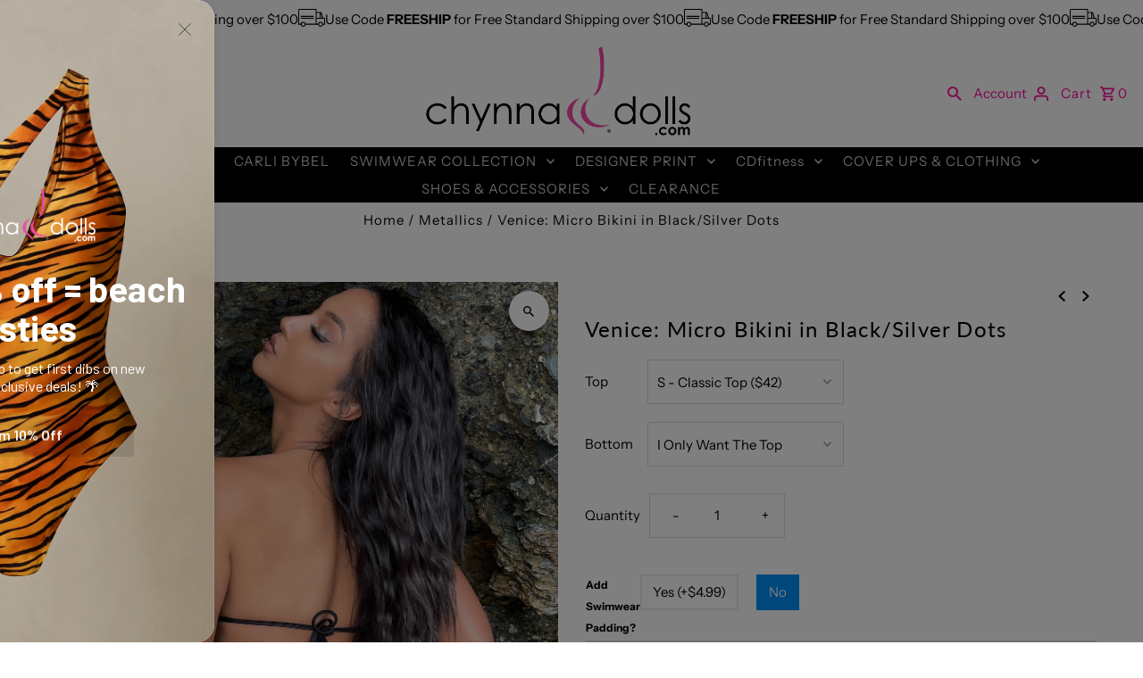

--- FILE ---
content_type: text/html; charset=utf-8
request_url: https://www.chynnadolls.com/collections/metallics-1/products/venice-micro-bikini-in-black-silver-dots
body_size: 54588
content:
<!DOCTYPE html>
<html class="no-js" lang="en">
<head>
  <meta charset="utf-8" />
  <meta name="viewport" content="width=device-width,initial-scale=1,minimum-scale=1">

  <!-- Establish early connection to external domains -->
  <link rel="preconnect" href="https://cdn.shopify.com" crossorigin>
  <link rel="preconnect" href="https://fonts.shopify.com" crossorigin>
  <link rel="preconnect" href="https://monorail-edge.shopifysvc.com">
  <link rel="preconnect" href="//ajax.googleapis.com" crossorigin /><!-- Preload onDomain stylesheets and script libraries -->
  <link rel="preload" href="//www.chynnadolls.com/cdn/shop/t/25/assets/stylesheet.css?v=106604845266514200861764356825" as="style">
  <link rel="preload" as="font" href="//www.chynnadolls.com/cdn/fonts/instrument_sans/instrumentsans_n4.db86542ae5e1596dbdb28c279ae6c2086c4c5bfa.woff2" type="font/woff2" crossorigin>
  <link rel="preload" as="font" href="//www.chynnadolls.com/cdn/fonts/instrument_sans/instrumentsans_n4.db86542ae5e1596dbdb28c279ae6c2086c4c5bfa.woff2" type="font/woff2" crossorigin>
  <link rel="preload" as="font" href="//www.chynnadolls.com/cdn/fonts/lato/lato_n4.c3b93d431f0091c8be23185e15c9d1fee1e971c5.woff2" type="font/woff2" crossorigin>
  <link rel="preload" href="//www.chynnadolls.com/cdn/shop/t/25/assets/eventemitter3.min.js?v=27939738353326123541764356824" as="script"><link rel="preload" href="//www.chynnadolls.com/cdn/shop/t/25/assets/theme.js?v=34910902877093394061764362028" as="script">

  <link rel="shortcut icon" href="//www.chynnadolls.com/cdn/shop/files/square_ac9d3e35-43cb-4d68-a5ab-2b69bd820e64.jpg?crop=center&height=32&v=1674002986&width=32" type="image/png" />
  <link rel="canonical" href="https://www.chynnadolls.com/products/venice-micro-bikini-in-black-silver-dots" /><title>Venice: Micro Bikini in Black/Silver Dots
 &ndash; Chynna Dolls</title>
  <meta name="description" content="Our micro bikini is for the girl that dares to bare a little more. The VENICE bikini is the most cheeky of all our scrunch butt bottoms. Choose between 2 tops and 2 bottoms options. Side ties or adjustable non-ties. Classic top or bralette top. *DUE TO LOW INVENTORY ON THIS ITEM - PLEASE SELECT TOP AND BOTTOM SEPARATEL" />

  
<meta property="og:image" content="http://www.chynnadolls.com/cdn/shop/products/PhotoApr20_40011PM.jpg?v=1624461916&width=1024">
  <meta property="og:image:secure_url" content="https://www.chynnadolls.com/cdn/shop/products/PhotoApr20_40011PM.jpg?v=1624461916&width=1024">
  <meta property="og:image:width" content="2025">
  <meta property="og:image:height" content="3241">
<meta property="og:site_name" content="Chynna Dolls">



  <meta name="twitter:card" content="summary">


  <meta name="twitter:site" content="@">



  <meta name="twitter:title" content="Venice: Micro Bikini in Black/Silver Dots">
  <meta name="twitter:description" content="Our micro bikini is for the girl that dares to bare a little more. The VENICE bikini is the most cheeky of all our scrunch butt bottoms. Choose between 2 tops and 2 bottoms options. Side ties or adjus">
  <meta name="twitter:image" content="https://www.chynnadolls.com/cdn/shop/products/PhotoApr20_40011PM.jpg?v=1624461916&width=1024">
  <meta name="twitter:image:width" content="480">
  <meta name="twitter:image:height" content="480">


  
  <script type="application/ld+json">
   {
     "@context": "https://schema.org",
     "@type": "Product",
     "id": "venice-micro-bikini-in-black-silver-dots",
     "url": "//products/venice-micro-bikini-in-black-silver-dots",
     "image": "//www.chynnadolls.com/cdn/shop/products/PhotoApr20_40011PM.jpg?v=1624461916&width=1024",
     "name": "Venice: Micro Bikini in Black/Silver Dots",
     "brand": {
        "@type": "Brand",
        "name": "Chynna Dolls"
      },
     "description": "Our micro bikini is for the girl that dares to bare a little more. The VENICE bikini is the most cheeky of all our scrunch butt bottoms. Choose between 2 tops and 2 bottoms options. Side ties or adjustable non-ties. Classic top or bralette top.
*DUE TO LOW INVENTORY ON THIS ITEM - PLEASE SELECT TOP AND BOTTOM SEPARATELY WHEN ADDING TO YOUR CART*
Model is wearing size Small Top and Small Bottom. See sizing chart here: https://www.chynnadolls.com/pages/sizing-charts

Additional swimwear padding for tops are available.
Triangle top ties at neck and back.
Bralette top is adjustable shoulder strap and ties at back.
Tops are fully swimwear lined.
Bottom ties at the sides or adjustable non-ties.
Bottom is front swimwear lined.
Bottom has Signature Scrunch in the back.
Imported Lycra.
Hand wash, lay out to dry. No bleach.
Made in USA






Sku: (Top) 31140
        (Bottom) 31141
","sku": "31140-ST-CLS/31141-SB-TIE","offers": [
       
       {
         "@type": "Offer",
         "price": 84.0,
         "priceCurrency": "USD",
         "availability" : "http://schema.org/OutOfStock",
         "priceValidUntil": "2030-01-01",
         "url": "/products/venice-micro-bikini-in-black-silver-dots"
       },
       
       {
         "@type": "Offer",
         "price": 84.0,
         "priceCurrency": "USD",
         "availability" : "http://schema.org/OutOfStock",
         "priceValidUntil": "2030-01-01",
         "url": "/products/venice-micro-bikini-in-black-silver-dots"
       },
       
       {
         "@type": "Offer",
         "price": 84.0,
         "priceCurrency": "USD",
         "availability" : "http://schema.org/OutOfStock",
         "priceValidUntil": "2030-01-01",
         "url": "/products/venice-micro-bikini-in-black-silver-dots"
       },
       
       {
         "@type": "Offer",
         "price": 91.0,
         "priceCurrency": "USD",
         "availability" : "http://schema.org/OutOfStock",
         "priceValidUntil": "2030-01-01",
         "url": "/products/venice-micro-bikini-in-black-silver-dots"
       },
       
       {
         "@type": "Offer",
         "price": 91.0,
         "priceCurrency": "USD",
         "availability" : "http://schema.org/OutOfStock",
         "priceValidUntil": "2030-01-01",
         "url": "/products/venice-micro-bikini-in-black-silver-dots"
       },
       
       {
         "@type": "Offer",
         "price": 91.0,
         "priceCurrency": "USD",
         "availability" : "http://schema.org/OutOfStock",
         "priceValidUntil": "2030-01-01",
         "url": "/products/venice-micro-bikini-in-black-silver-dots"
       },
       
       {
         "@type": "Offer",
         "price": 42.0,
         "priceCurrency": "USD",
         "availability" : "http://schema.org/InStock",
         "priceValidUntil": "2030-01-01",
         "url": "/products/venice-micro-bikini-in-black-silver-dots"
       },
       
       {
         "@type": "Offer",
         "price": 91.0,
         "priceCurrency": "USD",
         "availability" : "http://schema.org/OutOfStock",
         "priceValidUntil": "2030-01-01",
         "url": "/products/venice-micro-bikini-in-black-silver-dots"
       },
       
       {
         "@type": "Offer",
         "price": 91.0,
         "priceCurrency": "USD",
         "availability" : "http://schema.org/OutOfStock",
         "priceValidUntil": "2030-01-01",
         "url": "/products/venice-micro-bikini-in-black-silver-dots"
       },
       
       {
         "@type": "Offer",
         "price": 91.0,
         "priceCurrency": "USD",
         "availability" : "http://schema.org/OutOfStock",
         "priceValidUntil": "2030-01-01",
         "url": "/products/venice-micro-bikini-in-black-silver-dots"
       },
       
       {
         "@type": "Offer",
         "price": 98.0,
         "priceCurrency": "USD",
         "availability" : "http://schema.org/OutOfStock",
         "priceValidUntil": "2030-01-01",
         "url": "/products/venice-micro-bikini-in-black-silver-dots"
       },
       
       {
         "@type": "Offer",
         "price": 98.0,
         "priceCurrency": "USD",
         "availability" : "http://schema.org/OutOfStock",
         "priceValidUntil": "2030-01-01",
         "url": "/products/venice-micro-bikini-in-black-silver-dots"
       },
       
       {
         "@type": "Offer",
         "price": 98.0,
         "priceCurrency": "USD",
         "availability" : "http://schema.org/OutOfStock",
         "priceValidUntil": "2030-01-01",
         "url": "/products/venice-micro-bikini-in-black-silver-dots"
       },
       
       {
         "@type": "Offer",
         "price": 49.0,
         "priceCurrency": "USD",
         "availability" : "http://schema.org/InStock",
         "priceValidUntil": "2030-01-01",
         "url": "/products/venice-micro-bikini-in-black-silver-dots"
       },
       
       {
         "@type": "Offer",
         "price": 84.0,
         "priceCurrency": "USD",
         "availability" : "http://schema.org/OutOfStock",
         "priceValidUntil": "2030-01-01",
         "url": "/products/venice-micro-bikini-in-black-silver-dots"
       },
       
       {
         "@type": "Offer",
         "price": 84.0,
         "priceCurrency": "USD",
         "availability" : "http://schema.org/OutOfStock",
         "priceValidUntil": "2030-01-01",
         "url": "/products/venice-micro-bikini-in-black-silver-dots"
       },
       
       {
         "@type": "Offer",
         "price": 84.0,
         "priceCurrency": "USD",
         "availability" : "http://schema.org/OutOfStock",
         "priceValidUntil": "2030-01-01",
         "url": "/products/venice-micro-bikini-in-black-silver-dots"
       },
       
       {
         "@type": "Offer",
         "price": 91.0,
         "priceCurrency": "USD",
         "availability" : "http://schema.org/OutOfStock",
         "priceValidUntil": "2030-01-01",
         "url": "/products/venice-micro-bikini-in-black-silver-dots"
       },
       
       {
         "@type": "Offer",
         "price": 91.0,
         "priceCurrency": "USD",
         "availability" : "http://schema.org/OutOfStock",
         "priceValidUntil": "2030-01-01",
         "url": "/products/venice-micro-bikini-in-black-silver-dots"
       },
       
       {
         "@type": "Offer",
         "price": 91.0,
         "priceCurrency": "USD",
         "availability" : "http://schema.org/OutOfStock",
         "priceValidUntil": "2030-01-01",
         "url": "/products/venice-micro-bikini-in-black-silver-dots"
       },
       
       {
         "@type": "Offer",
         "price": 42.0,
         "priceCurrency": "USD",
         "availability" : "http://schema.org/OutOfStock",
         "priceValidUntil": "2030-01-01",
         "url": "/products/venice-micro-bikini-in-black-silver-dots"
       },
       
       {
         "@type": "Offer",
         "price": 91.0,
         "priceCurrency": "USD",
         "availability" : "http://schema.org/OutOfStock",
         "priceValidUntil": "2030-01-01",
         "url": "/products/venice-micro-bikini-in-black-silver-dots"
       },
       
       {
         "@type": "Offer",
         "price": 91.0,
         "priceCurrency": "USD",
         "availability" : "http://schema.org/OutOfStock",
         "priceValidUntil": "2030-01-01",
         "url": "/products/venice-micro-bikini-in-black-silver-dots"
       },
       
       {
         "@type": "Offer",
         "price": 91.0,
         "priceCurrency": "USD",
         "availability" : "http://schema.org/OutOfStock",
         "priceValidUntil": "2030-01-01",
         "url": "/products/venice-micro-bikini-in-black-silver-dots"
       },
       
       {
         "@type": "Offer",
         "price": 98.0,
         "priceCurrency": "USD",
         "availability" : "http://schema.org/OutOfStock",
         "priceValidUntil": "2030-01-01",
         "url": "/products/venice-micro-bikini-in-black-silver-dots"
       },
       
       {
         "@type": "Offer",
         "price": 98.0,
         "priceCurrency": "USD",
         "availability" : "http://schema.org/OutOfStock",
         "priceValidUntil": "2030-01-01",
         "url": "/products/venice-micro-bikini-in-black-silver-dots"
       },
       
       {
         "@type": "Offer",
         "price": 98.0,
         "priceCurrency": "USD",
         "availability" : "http://schema.org/OutOfStock",
         "priceValidUntil": "2030-01-01",
         "url": "/products/venice-micro-bikini-in-black-silver-dots"
       },
       
       {
         "@type": "Offer",
         "price": 49.0,
         "priceCurrency": "USD",
         "availability" : "http://schema.org/OutOfStock",
         "priceValidUntil": "2030-01-01",
         "url": "/products/venice-micro-bikini-in-black-silver-dots"
       },
       
       {
         "@type": "Offer",
         "price": 84.0,
         "priceCurrency": "USD",
         "availability" : "http://schema.org/OutOfStock",
         "priceValidUntil": "2030-01-01",
         "url": "/products/venice-micro-bikini-in-black-silver-dots"
       },
       
       {
         "@type": "Offer",
         "price": 84.0,
         "priceCurrency": "USD",
         "availability" : "http://schema.org/OutOfStock",
         "priceValidUntil": "2030-01-01",
         "url": "/products/venice-micro-bikini-in-black-silver-dots"
       },
       
       {
         "@type": "Offer",
         "price": 84.0,
         "priceCurrency": "USD",
         "availability" : "http://schema.org/OutOfStock",
         "priceValidUntil": "2030-01-01",
         "url": "/products/venice-micro-bikini-in-black-silver-dots"
       },
       
       {
         "@type": "Offer",
         "price": 91.0,
         "priceCurrency": "USD",
         "availability" : "http://schema.org/OutOfStock",
         "priceValidUntil": "2030-01-01",
         "url": "/products/venice-micro-bikini-in-black-silver-dots"
       },
       
       {
         "@type": "Offer",
         "price": 91.0,
         "priceCurrency": "USD",
         "availability" : "http://schema.org/OutOfStock",
         "priceValidUntil": "2030-01-01",
         "url": "/products/venice-micro-bikini-in-black-silver-dots"
       },
       
       {
         "@type": "Offer",
         "price": 91.0,
         "priceCurrency": "USD",
         "availability" : "http://schema.org/OutOfStock",
         "priceValidUntil": "2030-01-01",
         "url": "/products/venice-micro-bikini-in-black-silver-dots"
       },
       
       {
         "@type": "Offer",
         "price": 42.0,
         "priceCurrency": "USD",
         "availability" : "http://schema.org/OutOfStock",
         "priceValidUntil": "2030-01-01",
         "url": "/products/venice-micro-bikini-in-black-silver-dots"
       },
       
       {
         "@type": "Offer",
         "price": 91.0,
         "priceCurrency": "USD",
         "availability" : "http://schema.org/OutOfStock",
         "priceValidUntil": "2030-01-01",
         "url": "/products/venice-micro-bikini-in-black-silver-dots"
       },
       
       {
         "@type": "Offer",
         "price": 91.0,
         "priceCurrency": "USD",
         "availability" : "http://schema.org/OutOfStock",
         "priceValidUntil": "2030-01-01",
         "url": "/products/venice-micro-bikini-in-black-silver-dots"
       },
       
       {
         "@type": "Offer",
         "price": 91.0,
         "priceCurrency": "USD",
         "availability" : "http://schema.org/OutOfStock",
         "priceValidUntil": "2030-01-01",
         "url": "/products/venice-micro-bikini-in-black-silver-dots"
       },
       
       {
         "@type": "Offer",
         "price": 98.0,
         "priceCurrency": "USD",
         "availability" : "http://schema.org/OutOfStock",
         "priceValidUntil": "2030-01-01",
         "url": "/products/venice-micro-bikini-in-black-silver-dots"
       },
       
       {
         "@type": "Offer",
         "price": 98.0,
         "priceCurrency": "USD",
         "availability" : "http://schema.org/OutOfStock",
         "priceValidUntil": "2030-01-01",
         "url": "/products/venice-micro-bikini-in-black-silver-dots"
       },
       
       {
         "@type": "Offer",
         "price": 98.0,
         "priceCurrency": "USD",
         "availability" : "http://schema.org/OutOfStock",
         "priceValidUntil": "2030-01-01",
         "url": "/products/venice-micro-bikini-in-black-silver-dots"
       },
       
       {
         "@type": "Offer",
         "price": 49.0,
         "priceCurrency": "USD",
         "availability" : "http://schema.org/InStock",
         "priceValidUntil": "2030-01-01",
         "url": "/products/venice-micro-bikini-in-black-silver-dots"
       },
       
       {
         "@type": "Offer",
         "price": 84.0,
         "priceCurrency": "USD",
         "availability" : "http://schema.org/OutOfStock",
         "priceValidUntil": "2030-01-01",
         "url": "/products/venice-micro-bikini-in-black-silver-dots"
       },
       
       {
         "@type": "Offer",
         "price": 84.0,
         "priceCurrency": "USD",
         "availability" : "http://schema.org/OutOfStock",
         "priceValidUntil": "2030-01-01",
         "url": "/products/venice-micro-bikini-in-black-silver-dots"
       },
       
       {
         "@type": "Offer",
         "price": 84.0,
         "priceCurrency": "USD",
         "availability" : "http://schema.org/OutOfStock",
         "priceValidUntil": "2030-01-01",
         "url": "/products/venice-micro-bikini-in-black-silver-dots"
       },
       
       {
         "@type": "Offer",
         "price": 91.0,
         "priceCurrency": "USD",
         "availability" : "http://schema.org/OutOfStock",
         "priceValidUntil": "2030-01-01",
         "url": "/products/venice-micro-bikini-in-black-silver-dots"
       },
       
       {
         "@type": "Offer",
         "price": 91.0,
         "priceCurrency": "USD",
         "availability" : "http://schema.org/OutOfStock",
         "priceValidUntil": "2030-01-01",
         "url": "/products/venice-micro-bikini-in-black-silver-dots"
       },
       
       {
         "@type": "Offer",
         "price": 91.0,
         "priceCurrency": "USD",
         "availability" : "http://schema.org/OutOfStock",
         "priceValidUntil": "2030-01-01",
         "url": "/products/venice-micro-bikini-in-black-silver-dots"
       },
       
       {
         "@type": "Offer",
         "price": 42.0,
         "priceCurrency": "USD",
         "availability" : "http://schema.org/OutOfStock",
         "priceValidUntil": "2030-01-01",
         "url": "/products/venice-micro-bikini-in-black-silver-dots"
       },
       
       {
         "@type": "Offer",
         "price": 91.0,
         "priceCurrency": "USD",
         "availability" : "http://schema.org/OutOfStock",
         "priceValidUntil": "2030-01-01",
         "url": "/products/venice-micro-bikini-in-black-silver-dots"
       },
       
       {
         "@type": "Offer",
         "price": 91.0,
         "priceCurrency": "USD",
         "availability" : "http://schema.org/OutOfStock",
         "priceValidUntil": "2030-01-01",
         "url": "/products/venice-micro-bikini-in-black-silver-dots"
       },
       
       {
         "@type": "Offer",
         "price": 91.0,
         "priceCurrency": "USD",
         "availability" : "http://schema.org/OutOfStock",
         "priceValidUntil": "2030-01-01",
         "url": "/products/venice-micro-bikini-in-black-silver-dots"
       },
       
       {
         "@type": "Offer",
         "price": 98.0,
         "priceCurrency": "USD",
         "availability" : "http://schema.org/OutOfStock",
         "priceValidUntil": "2030-01-01",
         "url": "/products/venice-micro-bikini-in-black-silver-dots"
       },
       
       {
         "@type": "Offer",
         "price": 98.0,
         "priceCurrency": "USD",
         "availability" : "http://schema.org/OutOfStock",
         "priceValidUntil": "2030-01-01",
         "url": "/products/venice-micro-bikini-in-black-silver-dots"
       },
       
       {
         "@type": "Offer",
         "price": 98.0,
         "priceCurrency": "USD",
         "availability" : "http://schema.org/OutOfStock",
         "priceValidUntil": "2030-01-01",
         "url": "/products/venice-micro-bikini-in-black-silver-dots"
       },
       
       {
         "@type": "Offer",
         "price": 49.0,
         "priceCurrency": "USD",
         "availability" : "http://schema.org/OutOfStock",
         "priceValidUntil": "2030-01-01",
         "url": "/products/venice-micro-bikini-in-black-silver-dots"
       },
       
       {
         "@type": "Offer",
         "price": 42.0,
         "priceCurrency": "USD",
         "availability" : "http://schema.org/OutOfStock",
         "priceValidUntil": "2030-01-01",
         "url": "/products/venice-micro-bikini-in-black-silver-dots"
       },
       
       {
         "@type": "Offer",
         "price": 42.0,
         "priceCurrency": "USD",
         "availability" : "http://schema.org/OutOfStock",
         "priceValidUntil": "2030-01-01",
         "url": "/products/venice-micro-bikini-in-black-silver-dots"
       },
       
       {
         "@type": "Offer",
         "price": 42.0,
         "priceCurrency": "USD",
         "availability" : "http://schema.org/OutOfStock",
         "priceValidUntil": "2030-01-01",
         "url": "/products/venice-micro-bikini-in-black-silver-dots"
       },
       
       {
         "@type": "Offer",
         "price": 49.0,
         "priceCurrency": "USD",
         "availability" : "http://schema.org/InStock",
         "priceValidUntil": "2030-01-01",
         "url": "/products/venice-micro-bikini-in-black-silver-dots"
       },
       
       {
         "@type": "Offer",
         "price": 49.0,
         "priceCurrency": "USD",
         "availability" : "http://schema.org/OutOfStock",
         "priceValidUntil": "2030-01-01",
         "url": "/products/venice-micro-bikini-in-black-silver-dots"
       },
       
       {
         "@type": "Offer",
         "price": 49.0,
         "priceCurrency": "USD",
         "availability" : "http://schema.org/OutOfStock",
         "priceValidUntil": "2030-01-01",
         "url": "/products/venice-micro-bikini-in-black-silver-dots"
       },
       
       {
         "@type": "Offer",
         "price": 42.0,
         "priceCurrency": "USD",
         "availability" : "http://schema.org/OutOfStock",
         "priceValidUntil": "2030-01-01",
         "url": "/products/venice-micro-bikini-in-black-silver-dots"
       }
       
    ]
   }
  </script>


  <style data-shopify>
:root {
    --main-family: "Instrument Sans", sans-serif;
    --main-weight: 400;
    --main-style: normal;
    --nav-family: "Instrument Sans", sans-serif;
    --nav-weight: 400;
    --nav-style: normal;
    --heading-family: Lato, sans-serif;
    --heading-weight: 400;
    --heading-style: normal;

    --announcement-size: 13px;
    --font-size: 15px;
    --h1-size: 24px;
    --h2-size: 28px;
    --h3-size: 18px;
    --h4-size: calc(var(--font-size) + 2px);
    --h5-size: calc(var(--font-size) + 1px);
    --nav-size: 15px;
    --border-weight: 1px;
    --top-bar-background: #fb95d3;
    --top-bar-color: #000000;
    --top-bar-border: #ffffff;
    --social-links: #ffffff;
    --header-background: #ffffff;
    --cart-links: #fc099d;
    --header-float-color: #fb95d3;
    --background: #ffffff;
    --heading-color: #000000;
    --hero-color: #ffffff;
    --text-color: #000000;
    --sale-color: #bc0000;
    --dotted-color: #dddddd;
    --button-color: #fb95d3;
    --button-text: #ffffff;
    --button-hover: #e5e5e5;
    --button-text-hover: #222222;
    --secondary-button-color: #dddddd;
    --secondary-button-text: #000000;
    --navigation: #000000;
    --nav-color: #cccccc;
    --nav-hover-color: #fdc7e8;
    --nav-hover-link-color: #222222;
    --new-background: #ffffff;
    --new-text: #000000;
    --sale-background: #bc0000;
    --sale-text: #ffffff;
    --soldout-background: #222222;
    --soldout-text: #ffffff;
    --footer-background: #ffffff;
    --footer-color: #000000;
    --footer-border: #e5e5e5;
    --error-msg-dark: #e81000;
    --error-msg-light: #ffeae8;
    --success-msg-dark: #007f5f;
    --success-msg-light: #e5fff8;
    --free-shipping-bg: #000000;
    --free-shipping-text: #fc099d;
    --error-color: #c60808;
    --error-color-light: #fdd0d0;
    --keyboard-focus-color: #cccccc;
    --keyboard-focus-border-style: dotted;
    --keyboard-focus-border-weight: 1;
    --icon-border-color: #e6e6e6;
    --thumbnail-slider-outline-color: #666666;
    --price-unit-price-color: #999999;
    --select-arrow-bg: url(//www.chynnadolls.com/cdn/shop/t/25/assets/select-arrow.png?v=112595941721225094991764356825);
    --product-info-align: center;
    --color-filter-size: 18px;
    --color-body-text: var(--text-color);
    --color-body: var(--background);
    --color-bg: var(--background);
    --disabled-text: #808080;
    --section-padding: 15px;
    --button-border-radius: 0px;

    --star-active: rgb(0, 0, 0);
    --star-inactive: rgb(204, 204, 204);

    --section-background: #ffffff;
    --section-overlay-color: 0, 0, 0;
    --section-overlay-opacity: 0;
    --section-button-size: 15px;

    --age-text-color: #262b2c;
    --age-bg-color: #faf4e8;

    --text-color-reset: #000000;


  }
  @media (max-width: 740px) {
    :root {
      --font-size: calc(15px - (15px * 0.15));
      --nav-size: calc(15px - (15px * 0.15));
      --h1-size: calc(24px - (24px * 0.15));
      --h2-size: calc(28px - (28px * 0.15));
      --h3-size: calc(18px - (18px * 0.15));
    }
  }
</style>


  <link rel="stylesheet" href="//www.chynnadolls.com/cdn/shop/t/25/assets/stylesheet.css?v=106604845266514200861764356825" type="text/css">

  <style>
  @font-face {
  font-family: "Instrument Sans";
  font-weight: 400;
  font-style: normal;
  font-display: swap;
  src: url("//www.chynnadolls.com/cdn/fonts/instrument_sans/instrumentsans_n4.db86542ae5e1596dbdb28c279ae6c2086c4c5bfa.woff2") format("woff2"),
       url("//www.chynnadolls.com/cdn/fonts/instrument_sans/instrumentsans_n4.510f1b081e58d08c30978f465518799851ef6d8b.woff") format("woff");
}

  @font-face {
  font-family: "Instrument Sans";
  font-weight: 400;
  font-style: normal;
  font-display: swap;
  src: url("//www.chynnadolls.com/cdn/fonts/instrument_sans/instrumentsans_n4.db86542ae5e1596dbdb28c279ae6c2086c4c5bfa.woff2") format("woff2"),
       url("//www.chynnadolls.com/cdn/fonts/instrument_sans/instrumentsans_n4.510f1b081e58d08c30978f465518799851ef6d8b.woff") format("woff");
}

  @font-face {
  font-family: Lato;
  font-weight: 400;
  font-style: normal;
  font-display: swap;
  src: url("//www.chynnadolls.com/cdn/fonts/lato/lato_n4.c3b93d431f0091c8be23185e15c9d1fee1e971c5.woff2") format("woff2"),
       url("//www.chynnadolls.com/cdn/fonts/lato/lato_n4.d5c00c781efb195594fd2fd4ad04f7882949e327.woff") format("woff");
}

  @font-face {
  font-family: "Instrument Sans";
  font-weight: 700;
  font-style: normal;
  font-display: swap;
  src: url("//www.chynnadolls.com/cdn/fonts/instrument_sans/instrumentsans_n7.e4ad9032e203f9a0977786c356573ced65a7419a.woff2") format("woff2"),
       url("//www.chynnadolls.com/cdn/fonts/instrument_sans/instrumentsans_n7.b9e40f166fb7639074ba34738101a9d2990bb41a.woff") format("woff");
}

  @font-face {
  font-family: "Instrument Sans";
  font-weight: 400;
  font-style: italic;
  font-display: swap;
  src: url("//www.chynnadolls.com/cdn/fonts/instrument_sans/instrumentsans_i4.028d3c3cd8d085648c808ceb20cd2fd1eb3560e5.woff2") format("woff2"),
       url("//www.chynnadolls.com/cdn/fonts/instrument_sans/instrumentsans_i4.7e90d82df8dee29a99237cd19cc529d2206706a2.woff") format("woff");
}

  @font-face {
  font-family: "Instrument Sans";
  font-weight: 700;
  font-style: italic;
  font-display: swap;
  src: url("//www.chynnadolls.com/cdn/fonts/instrument_sans/instrumentsans_i7.d6063bb5d8f9cbf96eace9e8801697c54f363c6a.woff2") format("woff2"),
       url("//www.chynnadolls.com/cdn/fonts/instrument_sans/instrumentsans_i7.ce33afe63f8198a3ac4261b826b560103542cd36.woff") format("woff");
}

  </style>

  <script>window.performance && window.performance.mark && window.performance.mark('shopify.content_for_header.start');</script><meta name="google-site-verification" content="K3hCr6VILnvojixEbya9pwbhuS8icPqrepcme86Ih3s">
<meta name="google-site-verification" content="TS4xPXeU2JSX3JExtZo0D2PVrOEgbWcBmb4XkDWGeIc">
<meta name="google-site-verification" content="e1aiw0LnHnFLg65XLo59qxSZ70KfIg-kL3mwOeLvTqI">
<meta id="shopify-digital-wallet" name="shopify-digital-wallet" content="/6859831/digital_wallets/dialog">
<meta name="shopify-checkout-api-token" content="3f6d2237201968dc9a062bd751e09965">
<meta id="in-context-paypal-metadata" data-shop-id="6859831" data-venmo-supported="false" data-environment="production" data-locale="en_US" data-paypal-v4="true" data-currency="USD">
<link rel="alternate" type="application/json+oembed" href="https://www.chynnadolls.com/products/venice-micro-bikini-in-black-silver-dots.oembed">
<script async="async" src="/checkouts/internal/preloads.js?locale=en-US"></script>
<link rel="preconnect" href="https://shop.app" crossorigin="anonymous">
<script async="async" src="https://shop.app/checkouts/internal/preloads.js?locale=en-US&shop_id=6859831" crossorigin="anonymous"></script>
<script id="apple-pay-shop-capabilities" type="application/json">{"shopId":6859831,"countryCode":"US","currencyCode":"USD","merchantCapabilities":["supports3DS"],"merchantId":"gid:\/\/shopify\/Shop\/6859831","merchantName":"Chynna Dolls","requiredBillingContactFields":["postalAddress","email","phone"],"requiredShippingContactFields":["postalAddress","email","phone"],"shippingType":"shipping","supportedNetworks":["visa","masterCard","amex","discover","elo","jcb"],"total":{"type":"pending","label":"Chynna Dolls","amount":"1.00"},"shopifyPaymentsEnabled":true,"supportsSubscriptions":true}</script>
<script id="shopify-features" type="application/json">{"accessToken":"3f6d2237201968dc9a062bd751e09965","betas":["rich-media-storefront-analytics"],"domain":"www.chynnadolls.com","predictiveSearch":true,"shopId":6859831,"locale":"en"}</script>
<script>var Shopify = Shopify || {};
Shopify.shop = "chynna-dolls.myshopify.com";
Shopify.locale = "en";
Shopify.currency = {"active":"USD","rate":"1.0"};
Shopify.country = "US";
Shopify.theme = {"name":"Hulk Fix Updated copy of Fashionopolism","id":184432328992,"schema_name":"Fashionopolism","schema_version":"9.6.2","theme_store_id":141,"role":"main"};
Shopify.theme.handle = "null";
Shopify.theme.style = {"id":null,"handle":null};
Shopify.cdnHost = "www.chynnadolls.com/cdn";
Shopify.routes = Shopify.routes || {};
Shopify.routes.root = "/";</script>
<script type="module">!function(o){(o.Shopify=o.Shopify||{}).modules=!0}(window);</script>
<script>!function(o){function n(){var o=[];function n(){o.push(Array.prototype.slice.apply(arguments))}return n.q=o,n}var t=o.Shopify=o.Shopify||{};t.loadFeatures=n(),t.autoloadFeatures=n()}(window);</script>
<script>
  window.ShopifyPay = window.ShopifyPay || {};
  window.ShopifyPay.apiHost = "shop.app\/pay";
  window.ShopifyPay.redirectState = null;
</script>
<script id="shop-js-analytics" type="application/json">{"pageType":"product"}</script>
<script defer="defer" async type="module" src="//www.chynnadolls.com/cdn/shopifycloud/shop-js/modules/v2/client.init-shop-cart-sync_D0dqhulL.en.esm.js"></script>
<script defer="defer" async type="module" src="//www.chynnadolls.com/cdn/shopifycloud/shop-js/modules/v2/chunk.common_CpVO7qML.esm.js"></script>
<script type="module">
  await import("//www.chynnadolls.com/cdn/shopifycloud/shop-js/modules/v2/client.init-shop-cart-sync_D0dqhulL.en.esm.js");
await import("//www.chynnadolls.com/cdn/shopifycloud/shop-js/modules/v2/chunk.common_CpVO7qML.esm.js");

  window.Shopify.SignInWithShop?.initShopCartSync?.({"fedCMEnabled":true,"windoidEnabled":true});

</script>
<script>
  window.Shopify = window.Shopify || {};
  if (!window.Shopify.featureAssets) window.Shopify.featureAssets = {};
  window.Shopify.featureAssets['shop-js'] = {"shop-cart-sync":["modules/v2/client.shop-cart-sync_D9bwt38V.en.esm.js","modules/v2/chunk.common_CpVO7qML.esm.js"],"init-fed-cm":["modules/v2/client.init-fed-cm_BJ8NPuHe.en.esm.js","modules/v2/chunk.common_CpVO7qML.esm.js"],"init-shop-email-lookup-coordinator":["modules/v2/client.init-shop-email-lookup-coordinator_pVrP2-kG.en.esm.js","modules/v2/chunk.common_CpVO7qML.esm.js"],"shop-cash-offers":["modules/v2/client.shop-cash-offers_CNh7FWN-.en.esm.js","modules/v2/chunk.common_CpVO7qML.esm.js","modules/v2/chunk.modal_DKF6x0Jh.esm.js"],"init-shop-cart-sync":["modules/v2/client.init-shop-cart-sync_D0dqhulL.en.esm.js","modules/v2/chunk.common_CpVO7qML.esm.js"],"init-windoid":["modules/v2/client.init-windoid_DaoAelzT.en.esm.js","modules/v2/chunk.common_CpVO7qML.esm.js"],"shop-toast-manager":["modules/v2/client.shop-toast-manager_1DND8Tac.en.esm.js","modules/v2/chunk.common_CpVO7qML.esm.js"],"pay-button":["modules/v2/client.pay-button_CFeQi1r6.en.esm.js","modules/v2/chunk.common_CpVO7qML.esm.js"],"shop-button":["modules/v2/client.shop-button_Ca94MDdQ.en.esm.js","modules/v2/chunk.common_CpVO7qML.esm.js"],"shop-login-button":["modules/v2/client.shop-login-button_DPYNfp1Z.en.esm.js","modules/v2/chunk.common_CpVO7qML.esm.js","modules/v2/chunk.modal_DKF6x0Jh.esm.js"],"avatar":["modules/v2/client.avatar_BTnouDA3.en.esm.js"],"shop-follow-button":["modules/v2/client.shop-follow-button_BMKh4nJE.en.esm.js","modules/v2/chunk.common_CpVO7qML.esm.js","modules/v2/chunk.modal_DKF6x0Jh.esm.js"],"init-customer-accounts-sign-up":["modules/v2/client.init-customer-accounts-sign-up_CJXi5kRN.en.esm.js","modules/v2/client.shop-login-button_DPYNfp1Z.en.esm.js","modules/v2/chunk.common_CpVO7qML.esm.js","modules/v2/chunk.modal_DKF6x0Jh.esm.js"],"init-shop-for-new-customer-accounts":["modules/v2/client.init-shop-for-new-customer-accounts_BoBxkgWu.en.esm.js","modules/v2/client.shop-login-button_DPYNfp1Z.en.esm.js","modules/v2/chunk.common_CpVO7qML.esm.js","modules/v2/chunk.modal_DKF6x0Jh.esm.js"],"init-customer-accounts":["modules/v2/client.init-customer-accounts_DCuDTzpR.en.esm.js","modules/v2/client.shop-login-button_DPYNfp1Z.en.esm.js","modules/v2/chunk.common_CpVO7qML.esm.js","modules/v2/chunk.modal_DKF6x0Jh.esm.js"],"checkout-modal":["modules/v2/client.checkout-modal_U_3e4VxF.en.esm.js","modules/v2/chunk.common_CpVO7qML.esm.js","modules/v2/chunk.modal_DKF6x0Jh.esm.js"],"lead-capture":["modules/v2/client.lead-capture_DEgn0Z8u.en.esm.js","modules/v2/chunk.common_CpVO7qML.esm.js","modules/v2/chunk.modal_DKF6x0Jh.esm.js"],"shop-login":["modules/v2/client.shop-login_CoM5QKZ_.en.esm.js","modules/v2/chunk.common_CpVO7qML.esm.js","modules/v2/chunk.modal_DKF6x0Jh.esm.js"],"payment-terms":["modules/v2/client.payment-terms_BmrqWn8r.en.esm.js","modules/v2/chunk.common_CpVO7qML.esm.js","modules/v2/chunk.modal_DKF6x0Jh.esm.js"]};
</script>
<script>(function() {
  var isLoaded = false;
  function asyncLoad() {
    if (isLoaded) return;
    isLoaded = true;
    var urls = ["https:\/\/assets1.adroll.com\/shopify\/latest\/j\/shopify_rolling_bootstrap_v2.js?adroll_adv_id=YQENZFFVCRFKVB24PQBOBH\u0026adroll_pix_id=EQHLQ52DLZE33A3DGVAG3I\u0026shop=chynna-dolls.myshopify.com","https:\/\/instafeed.nfcube.com\/cdn\/f35d0410f8a9c8e532163bd1c726be49.js?shop=chynna-dolls.myshopify.com","https:\/\/chimpstatic.com\/mcjs-connected\/js\/users\/2456bd70a260078b679b40f34\/206575b33b2d6b306e3a8d2ac.js?shop=chynna-dolls.myshopify.com","https:\/\/chimpstatic.com\/mcjs-connected\/js\/users\/2456bd70a260078b679b40f34\/206575b33b2d6b306e3a8d2ac.js?shop=chynna-dolls.myshopify.com","https:\/\/chimpstatic.com\/mcjs-connected\/js\/users\/2456bd70a260078b679b40f34\/206575b33b2d6b306e3a8d2ac.js?shop=chynna-dolls.myshopify.com","https:\/\/chimpstatic.com\/mcjs-connected\/js\/users\/2456bd70a260078b679b40f34\/206575b33b2d6b306e3a8d2ac.js?shop=chynna-dolls.myshopify.com","https:\/\/chimpstatic.com\/mcjs-connected\/js\/users\/2456bd70a260078b679b40f34\/206575b33b2d6b306e3a8d2ac.js?shop=chynna-dolls.myshopify.com","https:\/\/chimpstatic.com\/mcjs-connected\/js\/users\/2456bd70a260078b679b40f34\/206575b33b2d6b306e3a8d2ac.js?shop=chynna-dolls.myshopify.com","https:\/\/chimpstatic.com\/mcjs-connected\/js\/users\/2456bd70a260078b679b40f34\/206575b33b2d6b306e3a8d2ac.js?shop=chynna-dolls.myshopify.com","https:\/\/chimpstatic.com\/mcjs-connected\/js\/users\/2456bd70a260078b679b40f34\/206575b33b2d6b306e3a8d2ac.js?shop=chynna-dolls.myshopify.com","https:\/\/chimpstatic.com\/mcjs-connected\/js\/users\/2456bd70a260078b679b40f34\/206575b33b2d6b306e3a8d2ac.js?shop=chynna-dolls.myshopify.com","https:\/\/chimpstatic.com\/mcjs-connected\/js\/users\/2456bd70a260078b679b40f34\/206575b33b2d6b306e3a8d2ac.js?shop=chynna-dolls.myshopify.com","https:\/\/chimpstatic.com\/mcjs-connected\/js\/users\/2456bd70a260078b679b40f34\/206575b33b2d6b306e3a8d2ac.js?shop=chynna-dolls.myshopify.com","https:\/\/chimpstatic.com\/mcjs-connected\/js\/users\/2456bd70a260078b679b40f34\/206575b33b2d6b306e3a8d2ac.js?shop=chynna-dolls.myshopify.com","https:\/\/chimpstatic.com\/mcjs-connected\/js\/users\/2456bd70a260078b679b40f34\/206575b33b2d6b306e3a8d2ac.js?shop=chynna-dolls.myshopify.com","https:\/\/chimpstatic.com\/mcjs-connected\/js\/users\/2456bd70a260078b679b40f34\/153cf9a1d3a9258afca3c5ab8.js?shop=chynna-dolls.myshopify.com","https:\/\/avada-tag-manager.firebaseapp.com\/scripttag\/script.avada-gtm-scripttag.min.js?shop=chynna-dolls.myshopify.com","https:\/\/cdn.shopify.com\/s\/files\/1\/0685\/9831\/t\/21\/assets\/pop_6859831.js?v=1674174372\u0026shop=chynna-dolls.myshopify.com","https:\/\/emotivecdn.io\/emotive-popup\/popup.js?brand=31148\u0026api=https:\/\/www.emotiveapp.co\/\u0026shop=chynna-dolls.myshopify.com","https:\/\/wisepops.net\/loader.js?v=2\u0026h=VHdw8TbT8L\u0026shop=chynna-dolls.myshopify.com","https:\/\/s3.eu-west-1.amazonaws.com\/production-klarna-il-shopify-osm\/0b7fe7c4a98ef8166eeafee767bc667686567a25\/chynna-dolls.myshopify.com-1764363562898.js?shop=chynna-dolls.myshopify.com"];
    for (var i = 0; i < urls.length; i++) {
      var s = document.createElement('script');
      s.type = 'text/javascript';
      s.async = true;
      s.src = urls[i];
      var x = document.getElementsByTagName('script')[0];
      x.parentNode.insertBefore(s, x);
    }
  };
  if(window.attachEvent) {
    window.attachEvent('onload', asyncLoad);
  } else {
    window.addEventListener('load', asyncLoad, false);
  }
})();</script>
<script id="__st">var __st={"a":6859831,"offset":-28800,"reqid":"fd7156ac-038c-4161-8c26-54ff2c205a44-1765351208","pageurl":"www.chynnadolls.com\/collections\/metallics-1\/products\/venice-micro-bikini-in-black-silver-dots","u":"d1a4f3e1958b","p":"product","rtyp":"product","rid":6649528287320};</script>
<script>window.ShopifyPaypalV4VisibilityTracking = true;</script>
<script id="captcha-bootstrap">!function(){'use strict';const t='contact',e='account',n='new_comment',o=[[t,t],['blogs',n],['comments',n],[t,'customer']],c=[[e,'customer_login'],[e,'guest_login'],[e,'recover_customer_password'],[e,'create_customer']],r=t=>t.map((([t,e])=>`form[action*='/${t}']:not([data-nocaptcha='true']) input[name='form_type'][value='${e}']`)).join(','),a=t=>()=>t?[...document.querySelectorAll(t)].map((t=>t.form)):[];function s(){const t=[...o],e=r(t);return a(e)}const i='password',u='form_key',d=['recaptcha-v3-token','g-recaptcha-response','h-captcha-response',i],f=()=>{try{return window.sessionStorage}catch{return}},m='__shopify_v',_=t=>t.elements[u];function p(t,e,n=!1){try{const o=window.sessionStorage,c=JSON.parse(o.getItem(e)),{data:r}=function(t){const{data:e,action:n}=t;return t[m]||n?{data:e,action:n}:{data:t,action:n}}(c);for(const[e,n]of Object.entries(r))t.elements[e]&&(t.elements[e].value=n);n&&o.removeItem(e)}catch(o){console.error('form repopulation failed',{error:o})}}const l='form_type',E='cptcha';function T(t){t.dataset[E]=!0}const w=window,h=w.document,L='Shopify',v='ce_forms',y='captcha';let A=!1;((t,e)=>{const n=(g='f06e6c50-85a8-45c8-87d0-21a2b65856fe',I='https://cdn.shopify.com/shopifycloud/storefront-forms-hcaptcha/ce_storefront_forms_captcha_hcaptcha.v1.5.2.iife.js',D={infoText:'Protected by hCaptcha',privacyText:'Privacy',termsText:'Terms'},(t,e,n)=>{const o=w[L][v],c=o.bindForm;if(c)return c(t,g,e,D).then(n);var r;o.q.push([[t,g,e,D],n]),r=I,A||(h.body.append(Object.assign(h.createElement('script'),{id:'captcha-provider',async:!0,src:r})),A=!0)});var g,I,D;w[L]=w[L]||{},w[L][v]=w[L][v]||{},w[L][v].q=[],w[L][y]=w[L][y]||{},w[L][y].protect=function(t,e){n(t,void 0,e),T(t)},Object.freeze(w[L][y]),function(t,e,n,w,h,L){const[v,y,A,g]=function(t,e,n){const i=e?o:[],u=t?c:[],d=[...i,...u],f=r(d),m=r(i),_=r(d.filter((([t,e])=>n.includes(e))));return[a(f),a(m),a(_),s()]}(w,h,L),I=t=>{const e=t.target;return e instanceof HTMLFormElement?e:e&&e.form},D=t=>v().includes(t);t.addEventListener('submit',(t=>{const e=I(t);if(!e)return;const n=D(e)&&!e.dataset.hcaptchaBound&&!e.dataset.recaptchaBound,o=_(e),c=g().includes(e)&&(!o||!o.value);(n||c)&&t.preventDefault(),c&&!n&&(function(t){try{if(!f())return;!function(t){const e=f();if(!e)return;const n=_(t);if(!n)return;const o=n.value;o&&e.removeItem(o)}(t);const e=Array.from(Array(32),(()=>Math.random().toString(36)[2])).join('');!function(t,e){_(t)||t.append(Object.assign(document.createElement('input'),{type:'hidden',name:u})),t.elements[u].value=e}(t,e),function(t,e){const n=f();if(!n)return;const o=[...t.querySelectorAll(`input[type='${i}']`)].map((({name:t})=>t)),c=[...d,...o],r={};for(const[a,s]of new FormData(t).entries())c.includes(a)||(r[a]=s);n.setItem(e,JSON.stringify({[m]:1,action:t.action,data:r}))}(t,e)}catch(e){console.error('failed to persist form',e)}}(e),e.submit())}));const S=(t,e)=>{t&&!t.dataset[E]&&(n(t,e.some((e=>e===t))),T(t))};for(const o of['focusin','change'])t.addEventListener(o,(t=>{const e=I(t);D(e)&&S(e,y())}));const B=e.get('form_key'),M=e.get(l),P=B&&M;t.addEventListener('DOMContentLoaded',(()=>{const t=y();if(P)for(const e of t)e.elements[l].value===M&&p(e,B);[...new Set([...A(),...v().filter((t=>'true'===t.dataset.shopifyCaptcha))])].forEach((e=>S(e,t)))}))}(h,new URLSearchParams(w.location.search),n,t,e,['guest_login'])})(!0,!0)}();</script>
<script integrity="sha256-52AcMU7V7pcBOXWImdc/TAGTFKeNjmkeM1Pvks/DTgc=" data-source-attribution="shopify.loadfeatures" defer="defer" src="//www.chynnadolls.com/cdn/shopifycloud/storefront/assets/storefront/load_feature-81c60534.js" crossorigin="anonymous"></script>
<script crossorigin="anonymous" defer="defer" src="//www.chynnadolls.com/cdn/shopifycloud/storefront/assets/shopify_pay/storefront-65b4c6d7.js?v=20250812"></script>
<script data-source-attribution="shopify.dynamic_checkout.dynamic.init">var Shopify=Shopify||{};Shopify.PaymentButton=Shopify.PaymentButton||{isStorefrontPortableWallets:!0,init:function(){window.Shopify.PaymentButton.init=function(){};var t=document.createElement("script");t.src="https://www.chynnadolls.com/cdn/shopifycloud/portable-wallets/latest/portable-wallets.en.js",t.type="module",document.head.appendChild(t)}};
</script>
<script data-source-attribution="shopify.dynamic_checkout.buyer_consent">
  function portableWalletsHideBuyerConsent(e){var t=document.getElementById("shopify-buyer-consent"),n=document.getElementById("shopify-subscription-policy-button");t&&n&&(t.classList.add("hidden"),t.setAttribute("aria-hidden","true"),n.removeEventListener("click",e))}function portableWalletsShowBuyerConsent(e){var t=document.getElementById("shopify-buyer-consent"),n=document.getElementById("shopify-subscription-policy-button");t&&n&&(t.classList.remove("hidden"),t.removeAttribute("aria-hidden"),n.addEventListener("click",e))}window.Shopify?.PaymentButton&&(window.Shopify.PaymentButton.hideBuyerConsent=portableWalletsHideBuyerConsent,window.Shopify.PaymentButton.showBuyerConsent=portableWalletsShowBuyerConsent);
</script>
<script>
  function portableWalletsCleanup(e){e&&e.src&&console.error("Failed to load portable wallets script "+e.src);var t=document.querySelectorAll("shopify-accelerated-checkout .shopify-payment-button__skeleton, shopify-accelerated-checkout-cart .wallet-cart-button__skeleton"),e=document.getElementById("shopify-buyer-consent");for(let e=0;e<t.length;e++)t[e].remove();e&&e.remove()}function portableWalletsNotLoadedAsModule(e){e instanceof ErrorEvent&&"string"==typeof e.message&&e.message.includes("import.meta")&&"string"==typeof e.filename&&e.filename.includes("portable-wallets")&&(window.removeEventListener("error",portableWalletsNotLoadedAsModule),window.Shopify.PaymentButton.failedToLoad=e,"loading"===document.readyState?document.addEventListener("DOMContentLoaded",window.Shopify.PaymentButton.init):window.Shopify.PaymentButton.init())}window.addEventListener("error",portableWalletsNotLoadedAsModule);
</script>

<script type="module" src="https://www.chynnadolls.com/cdn/shopifycloud/portable-wallets/latest/portable-wallets.en.js" onError="portableWalletsCleanup(this)" crossorigin="anonymous"></script>
<script nomodule>
  document.addEventListener("DOMContentLoaded", portableWalletsCleanup);
</script>

<link id="shopify-accelerated-checkout-styles" rel="stylesheet" media="screen" href="https://www.chynnadolls.com/cdn/shopifycloud/portable-wallets/latest/accelerated-checkout-backwards-compat.css" crossorigin="anonymous">
<style id="shopify-accelerated-checkout-cart">
        #shopify-buyer-consent {
  margin-top: 1em;
  display: inline-block;
  width: 100%;
}

#shopify-buyer-consent.hidden {
  display: none;
}

#shopify-subscription-policy-button {
  background: none;
  border: none;
  padding: 0;
  text-decoration: underline;
  font-size: inherit;
  cursor: pointer;
}

#shopify-subscription-policy-button::before {
  box-shadow: none;
}

      </style>

<script>window.performance && window.performance.mark && window.performance.mark('shopify.content_for_header.end');</script>

<script type="text/javascript">
  window.Pop = window.Pop || {};
  window.Pop.common = window.Pop.common || {};
  window.Pop.common.shop = {
    permanent_domain: 'chynna-dolls.myshopify.com',
    currency: "USD",
    money_format: "$ {{amount}}",
    id: 6859831
  };
  

  window.Pop.common.template = 'product';
  window.Pop.common.cart = {};
  window.Pop.common.vapid_public_key = "BJuXCmrtTK335SuczdNVYrGVtP_WXn4jImChm49st7K7z7e8gxSZUKk4DhUpk8j2Xpiw5G4-ylNbMKLlKkUEU98=";
  window.Pop.global_config = {"asset_urls":{"loy":{},"rev":{},"pu":{"init_js":null},"widgets":{"init_js":"https:\/\/cdn.shopify.com\/s\/files\/1\/0194\/1736\/6592\/t\/1\/assets\/ba_widget_init.js?v=1743185715","modal_js":"https:\/\/cdn.shopify.com\/s\/files\/1\/0194\/1736\/6592\/t\/1\/assets\/ba_widget_modal.js?v=1728041538","modal_css":"https:\/\/cdn.shopify.com\/s\/files\/1\/0194\/1736\/6592\/t\/1\/assets\/ba_widget_modal.css?v=1654723622"},"forms":{},"global":{"helper_js":"https:\/\/cdn.shopify.com\/s\/files\/1\/0194\/1736\/6592\/t\/1\/assets\/ba_pop_tracking.js?v=1704919189"}},"proxy_paths":{"pop":"\/apps\/ba-pop","app_metrics":"\/apps\/ba-pop\/app_metrics","push_subscription":"\/apps\/ba-pop\/push"},"aat":["pop"],"pv":false,"sts":false,"bam":true,"batc":true,"base_money_format":"$ {{amount}}","online_store_version":2,"loy_js_api_enabled":false,"shop":{"id":6859831,"name":"Chynna Dolls","domain":"www.chynnadolls.com"}};
  window.Pop.widgets_config = {"id":62349,"active":false,"frequency_limit_amount":4,"frequency_limit_time_unit":"hours","background_image":{"position":"background","widget_background_preview_url":"https:\/\/activestorage-public.s3.us-west-2.amazonaws.com\/20dm4ybiap1ju083yt4909f6fheh"},"initial_state":{"body":"Sign up for updates on sales, events and new drops!","title":"Get 10% OFF your order","cta_text":"SignUp","show_email":"true","action_text":"Saving...","footer_text":"You are signing up to receive communication via email and can unsubscribe at any time.","dismiss_text":"No thanks","email_placeholder":"Email Address","phone_placeholder":"Phone Number"},"success_state":{"body":"Thanks for subscribing. Copy your discount code and apply to your next order.","title":"Discount Unlocked 🎉","cta_text":"Continue shopping","cta_action":"dismiss","redirect_url":"","open_url_new_tab":"false"},"closed_state":{"action":"close_widget","font_size":"20","action_text":"GET 10% OFF","display_offset":"300","display_position":"left"},"error_state":{"submit_error":"Sorry, please try again later","invalid_email":"Please enter valid email address!","error_subscribing":"Error subscribing, try again later","already_registered":"You have already registered","invalid_phone_number":"Please enter valid phone number!"},"trigger":{"action":"on_timer","delay_in_seconds":"0"},"colors":{"link_color":"#4FC3F7","sticky_bar_bg":"#C62828","cta_font_color":"#ffffff","body_font_color":"#ffffff","sticky_bar_text":"#fff","background_color":"#fff","error_text_color":"#ff2626","title_font_color":"#000000","footer_font_color":"#ffffff","dismiss_font_color":"#ffffff","cta_background_color":"#000","sticky_coupon_bar_bg":"#286ef8","error_text_background":"","sticky_coupon_bar_text":"#fff"},"sticky_coupon_bar":{"enabled":"false","message":"Don't forget to use your code"},"display_style":{"font":"Georgia","size":"large","align":"center"},"dismissable":true,"has_background":true,"opt_in_channels":["email"],"rules":[],"widget_css":".powered_by_rivo{\n  display: block;\n}\n.ba_widget_main_design {\n  background: #fff;\n}\n.ba_widget_content{text-align: center}\n.ba_widget_parent{\n  font-family: Georgia;\n}\n.ba_widget_parent.background{\n  background-image: url(\"https:\/\/d15d3imw3mjndz.cloudfront.net\/20dm4ybiap1ju083yt4909f6fheh\");\n}\n.ba_widget_left_content{\n}\n.ba_widget_right_content{\n}\n#ba_widget_cta_button:disabled{\n  background: #000cc;\n}\n#ba_widget_cta_button{\n  background: #000;\n  color: #ffffff;\n}\n#ba_widget_cta_button:after {\n  background: #000e0;\n}\n.ba_initial_state_title, .ba_success_state_title{\n  color: #000000;\n}\n.ba_initial_state_body, .ba_success_state_body{\n  color: #ffffff;\n}\n.ba_initial_state_dismiss_text{\n  color: #ffffff;\n}\n.ba_initial_state_footer_text, .ba_initial_state_sms_agreement{\n  color: #ffffff;\n}\n.ba_widget_error{\n  color: #ff2626;\n  background: ;\n}\n.ba_link_color{\n  color: #4FC3F7;\n}\n","custom_css":null,"logo":null};
</script>


<script type="text/javascript">
  

  (function() {
    //Global snippet for Email Popups
    //this is updated automatically - do not edit manually.
    document.addEventListener('DOMContentLoaded', function() {
      function loadScript(src, defer, done) {
        var js = document.createElement('script');
        js.src = src;
        js.defer = defer;
        js.onload = function(){done();};
        js.onerror = function(){
          done(new Error('Failed to load script ' + src));
        };
        document.head.appendChild(js);
      }

      function browserSupportsAllFeatures() {
        return window.Promise && window.fetch && window.Symbol;
      }

      if (browserSupportsAllFeatures()) {
        main();
      } else {
        loadScript('https://cdnjs.cloudflare.com/polyfill/v3/polyfill.min.js?features=Promise,fetch', true, main);
      }

      function loadAppScripts(){
        const popAppEmbedEnabled = document.getElementById("pop-app-embed-init");

        if (window.Pop.global_config.aat.includes("pop") && !popAppEmbedEnabled){
          loadScript(window.Pop.global_config.asset_urls.widgets.init_js, true, function(){});
        }
      }

      function main(err) {
        loadScript(window.Pop.global_config.asset_urls.global.helper_js, false, loadAppScripts);
      }
    });
  })();
</script>

<!-- BEGIN app block: shopify://apps/wisepops-email-sms-popups/blocks/app-embed/e7d7a4f7-0df4-4073-9375-5f36db513952 --><script>
  // Create the wisepops() function
  window.wisepops_key = window.WisePopsObject = window.wisepops_key || window.WisePopsObject || "wisepops";
  window[window.wisepops_key] = function () {
    window[window.wisepops_key].q.push(arguments);
  };
  window[window.wisepops_key].q = [];
  window[window.wisepops_key].l = Date.now();

  // Disable deprecated snippet
  window._wisepopsSkipShopifyDeprecatedSnippet = true;

  document.addEventListener('wisepops.after-initialization', function () {
    // https://developer.mozilla.org/en-US/docs/Web/API/Document/cookie/Simple_document.cookie_framework
    function getCookieValue(sKey) {
      if (!sKey) { return null; }
      return decodeURIComponent(document.cookie.replace(new RegExp("(?:(?:^|.*;)\\s*" + encodeURIComponent(sKey).replace(/[\-\.\+\*]/g, "\\$&") + "\\s*\\=\\s*([^;]*).*$)|^.*$"), "$1")) || null;
    }

    function getTotalInventoryQuantity() {
      var variants = [{"id":39450111377496,"title":"S - Classic Top ($42) \/ S - With Ties ($42)","option1":"S - Classic Top ($42)","option2":"S - With Ties ($42)","option3":null,"sku":"31140-ST-CLS\/31141-SB-TIE","requires_shipping":true,"taxable":true,"featured_image":null,"available":false,"name":"Venice: Micro Bikini in Black\/Silver Dots - S - Classic Top ($42) \/ S - With Ties ($42)","public_title":"S - Classic Top ($42) \/ S - With Ties ($42)","options":["S - Classic Top ($42)","S - With Ties ($42)"],"price":8400,"weight":113,"compare_at_price":null,"inventory_quantity":0,"inventory_management":"shopify","inventory_policy":"deny","barcode":"11377496","requires_selling_plan":false,"selling_plan_allocations":[]},{"id":39450111410264,"title":"S - Classic Top ($42) \/ M - With Ties ($42)","option1":"S - Classic Top ($42)","option2":"M - With Ties ($42)","option3":null,"sku":"31140-ST-CLS\/31141-MB-TIE","requires_shipping":true,"taxable":true,"featured_image":null,"available":false,"name":"Venice: Micro Bikini in Black\/Silver Dots - S - Classic Top ($42) \/ M - With Ties ($42)","public_title":"S - Classic Top ($42) \/ M - With Ties ($42)","options":["S - Classic Top ($42)","M - With Ties ($42)"],"price":8400,"weight":113,"compare_at_price":null,"inventory_quantity":0,"inventory_management":"shopify","inventory_policy":"deny","barcode":"11410264","requires_selling_plan":false,"selling_plan_allocations":[]},{"id":39450111443032,"title":"S - Classic Top ($42) \/ L - With Ties ($42)","option1":"S - Classic Top ($42)","option2":"L - With Ties ($42)","option3":null,"sku":"31140-ST-CLS\/31141-LB-TIE","requires_shipping":true,"taxable":true,"featured_image":null,"available":false,"name":"Venice: Micro Bikini in Black\/Silver Dots - S - Classic Top ($42) \/ L - With Ties ($42)","public_title":"S - Classic Top ($42) \/ L - With Ties ($42)","options":["S - Classic Top ($42)","L - With Ties ($42)"],"price":8400,"weight":113,"compare_at_price":null,"inventory_quantity":0,"inventory_management":"shopify","inventory_policy":"deny","barcode":"11443032","requires_selling_plan":false,"selling_plan_allocations":[]},{"id":39450111475800,"title":"S - Classic Top ($42) \/ S - Adjustable No Ties ($49)","option1":"S - Classic Top ($42)","option2":"S - Adjustable No Ties ($49)","option3":null,"sku":"31140-ST-CLS\/31141-SB-ADJ","requires_shipping":true,"taxable":true,"featured_image":null,"available":false,"name":"Venice: Micro Bikini in Black\/Silver Dots - S - Classic Top ($42) \/ S - Adjustable No Ties ($49)","public_title":"S - Classic Top ($42) \/ S - Adjustable No Ties ($49)","options":["S - Classic Top ($42)","S - Adjustable No Ties ($49)"],"price":9100,"weight":113,"compare_at_price":null,"inventory_quantity":0,"inventory_management":"shopify","inventory_policy":"deny","barcode":"11475800","requires_selling_plan":false,"selling_plan_allocations":[]},{"id":39450111508568,"title":"S - Classic Top ($42) \/ M - Adjustable No Ties ($49)","option1":"S - Classic Top ($42)","option2":"M - Adjustable No Ties ($49)","option3":null,"sku":"31140-ST-CLS\/31141-MB-ADJ","requires_shipping":true,"taxable":true,"featured_image":null,"available":false,"name":"Venice: Micro Bikini in Black\/Silver Dots - S - Classic Top ($42) \/ M - Adjustable No Ties ($49)","public_title":"S - Classic Top ($42) \/ M - Adjustable No Ties ($49)","options":["S - Classic Top ($42)","M - Adjustable No Ties ($49)"],"price":9100,"weight":113,"compare_at_price":null,"inventory_quantity":0,"inventory_management":"shopify","inventory_policy":"deny","barcode":"11508568","requires_selling_plan":false,"selling_plan_allocations":[]},{"id":39450111541336,"title":"S - Classic Top ($42) \/ L - Adjustable No Ties ($49)","option1":"S - Classic Top ($42)","option2":"L - Adjustable No Ties ($49)","option3":null,"sku":"31140-ST-CLS\/31141-LB-ADJ","requires_shipping":true,"taxable":true,"featured_image":null,"available":false,"name":"Venice: Micro Bikini in Black\/Silver Dots - S - Classic Top ($42) \/ L - Adjustable No Ties ($49)","public_title":"S - Classic Top ($42) \/ L - Adjustable No Ties ($49)","options":["S - Classic Top ($42)","L - Adjustable No Ties ($49)"],"price":9100,"weight":113,"compare_at_price":null,"inventory_quantity":0,"inventory_management":"shopify","inventory_policy":"deny","barcode":"11541336","requires_selling_plan":false,"selling_plan_allocations":[]},{"id":39450111574104,"title":"S - Classic Top ($42) \/ I Only Want The Top","option1":"S - Classic Top ($42)","option2":"I Only Want The Top","option3":null,"sku":"31140-ST-CLS","requires_shipping":true,"taxable":true,"featured_image":null,"available":true,"name":"Venice: Micro Bikini in Black\/Silver Dots - S - Classic Top ($42) \/ I Only Want The Top","public_title":"S - Classic Top ($42) \/ I Only Want The Top","options":["S - Classic Top ($42)","I Only Want The Top"],"price":4200,"weight":57,"compare_at_price":null,"inventory_quantity":5,"inventory_management":"shopify","inventory_policy":"deny","barcode":"11574104","requires_selling_plan":false,"selling_plan_allocations":[]},{"id":39450111606872,"title":"S - Bralette Top ($49) \/ S - With Ties ($42)","option1":"S - Bralette Top ($49)","option2":"S - With Ties ($42)","option3":null,"sku":"31140-ST-BRA\/31141-SB-TIE","requires_shipping":true,"taxable":true,"featured_image":null,"available":false,"name":"Venice: Micro Bikini in Black\/Silver Dots - S - Bralette Top ($49) \/ S - With Ties ($42)","public_title":"S - Bralette Top ($49) \/ S - With Ties ($42)","options":["S - Bralette Top ($49)","S - With Ties ($42)"],"price":9100,"weight":113,"compare_at_price":null,"inventory_quantity":0,"inventory_management":"shopify","inventory_policy":"deny","barcode":"11606872","requires_selling_plan":false,"selling_plan_allocations":[]},{"id":39450111639640,"title":"S - Bralette Top ($49) \/ M - With Ties ($42)","option1":"S - Bralette Top ($49)","option2":"M - With Ties ($42)","option3":null,"sku":"31140-ST-BRA\/31141-MB-TIE","requires_shipping":true,"taxable":true,"featured_image":null,"available":false,"name":"Venice: Micro Bikini in Black\/Silver Dots - S - Bralette Top ($49) \/ M - With Ties ($42)","public_title":"S - Bralette Top ($49) \/ M - With Ties ($42)","options":["S - Bralette Top ($49)","M - With Ties ($42)"],"price":9100,"weight":113,"compare_at_price":null,"inventory_quantity":0,"inventory_management":"shopify","inventory_policy":"deny","barcode":"11639640","requires_selling_plan":false,"selling_plan_allocations":[]},{"id":39450111672408,"title":"S - Bralette Top ($49) \/ L - With Ties ($42)","option1":"S - Bralette Top ($49)","option2":"L - With Ties ($42)","option3":null,"sku":"31140-ST-BRA\/31141-LB-TIE","requires_shipping":true,"taxable":true,"featured_image":null,"available":false,"name":"Venice: Micro Bikini in Black\/Silver Dots - S - Bralette Top ($49) \/ L - With Ties ($42)","public_title":"S - Bralette Top ($49) \/ L - With Ties ($42)","options":["S - Bralette Top ($49)","L - With Ties ($42)"],"price":9100,"weight":113,"compare_at_price":null,"inventory_quantity":0,"inventory_management":"shopify","inventory_policy":"deny","barcode":"11672408","requires_selling_plan":false,"selling_plan_allocations":[]},{"id":39450111705176,"title":"S - Bralette Top ($49) \/ S - Adjustable No Ties ($49)","option1":"S - Bralette Top ($49)","option2":"S - Adjustable No Ties ($49)","option3":null,"sku":"31140-ST-BRA\/31141-SB-ADJ","requires_shipping":true,"taxable":true,"featured_image":null,"available":false,"name":"Venice: Micro Bikini in Black\/Silver Dots - S - Bralette Top ($49) \/ S - Adjustable No Ties ($49)","public_title":"S - Bralette Top ($49) \/ S - Adjustable No Ties ($49)","options":["S - Bralette Top ($49)","S - Adjustable No Ties ($49)"],"price":9800,"weight":113,"compare_at_price":null,"inventory_quantity":0,"inventory_management":"shopify","inventory_policy":"deny","barcode":"11705176","requires_selling_plan":false,"selling_plan_allocations":[]},{"id":39450111737944,"title":"S - Bralette Top ($49) \/ M - Adjustable No Ties ($49)","option1":"S - Bralette Top ($49)","option2":"M - Adjustable No Ties ($49)","option3":null,"sku":"31140-ST-BRA\/31141-MB-ADJ","requires_shipping":true,"taxable":true,"featured_image":null,"available":false,"name":"Venice: Micro Bikini in Black\/Silver Dots - S - Bralette Top ($49) \/ M - Adjustable No Ties ($49)","public_title":"S - Bralette Top ($49) \/ M - Adjustable No Ties ($49)","options":["S - Bralette Top ($49)","M - Adjustable No Ties ($49)"],"price":9800,"weight":113,"compare_at_price":null,"inventory_quantity":0,"inventory_management":"shopify","inventory_policy":"deny","barcode":"11737944","requires_selling_plan":false,"selling_plan_allocations":[]},{"id":39450111770712,"title":"S - Bralette Top ($49) \/ L - Adjustable No Ties ($49)","option1":"S - Bralette Top ($49)","option2":"L - Adjustable No Ties ($49)","option3":null,"sku":"31140-ST-BRA\/31141-LB-ADJ","requires_shipping":true,"taxable":true,"featured_image":null,"available":false,"name":"Venice: Micro Bikini in Black\/Silver Dots - S - Bralette Top ($49) \/ L - Adjustable No Ties ($49)","public_title":"S - Bralette Top ($49) \/ L - Adjustable No Ties ($49)","options":["S - Bralette Top ($49)","L - Adjustable No Ties ($49)"],"price":9800,"weight":113,"compare_at_price":null,"inventory_quantity":0,"inventory_management":"shopify","inventory_policy":"deny","barcode":"11770712","requires_selling_plan":false,"selling_plan_allocations":[]},{"id":39450111803480,"title":"S - Bralette Top ($49) \/ I Only Want The Top","option1":"S - Bralette Top ($49)","option2":"I Only Want The Top","option3":null,"sku":"31140-ST-BRA","requires_shipping":true,"taxable":true,"featured_image":null,"available":true,"name":"Venice: Micro Bikini in Black\/Silver Dots - S - Bralette Top ($49) \/ I Only Want The Top","public_title":"S - Bralette Top ($49) \/ I Only Want The Top","options":["S - Bralette Top ($49)","I Only Want The Top"],"price":4900,"weight":57,"compare_at_price":null,"inventory_quantity":3,"inventory_management":"shopify","inventory_policy":"deny","barcode":"11803480","requires_selling_plan":false,"selling_plan_allocations":[]},{"id":39450111836248,"title":"M - Classic Top ($42) \/ S - With Ties ($42)","option1":"M - Classic Top ($42)","option2":"S - With Ties ($42)","option3":null,"sku":"31140-MT-CLS\/31141-SB-TIE","requires_shipping":true,"taxable":true,"featured_image":null,"available":false,"name":"Venice: Micro Bikini in Black\/Silver Dots - M - Classic Top ($42) \/ S - With Ties ($42)","public_title":"M - Classic Top ($42) \/ S - With Ties ($42)","options":["M - Classic Top ($42)","S - With Ties ($42)"],"price":8400,"weight":113,"compare_at_price":null,"inventory_quantity":0,"inventory_management":"shopify","inventory_policy":"deny","barcode":"11836248","requires_selling_plan":false,"selling_plan_allocations":[]},{"id":39450111869016,"title":"M - Classic Top ($42) \/ M - With Ties ($42)","option1":"M - Classic Top ($42)","option2":"M - With Ties ($42)","option3":null,"sku":"31140-MT-CLS\/31141-MB-TIE","requires_shipping":true,"taxable":true,"featured_image":null,"available":false,"name":"Venice: Micro Bikini in Black\/Silver Dots - M - Classic Top ($42) \/ M - With Ties ($42)","public_title":"M - Classic Top ($42) \/ M - With Ties ($42)","options":["M - Classic Top ($42)","M - With Ties ($42)"],"price":8400,"weight":113,"compare_at_price":null,"inventory_quantity":0,"inventory_management":"shopify","inventory_policy":"deny","barcode":"11869016","requires_selling_plan":false,"selling_plan_allocations":[]},{"id":39450111901784,"title":"M - Classic Top ($42) \/ L - With Ties ($42)","option1":"M - Classic Top ($42)","option2":"L - With Ties ($42)","option3":null,"sku":"31140-MT-CLS\/31141-LB-TIE","requires_shipping":true,"taxable":true,"featured_image":null,"available":false,"name":"Venice: Micro Bikini in Black\/Silver Dots - M - Classic Top ($42) \/ L - With Ties ($42)","public_title":"M - Classic Top ($42) \/ L - With Ties ($42)","options":["M - Classic Top ($42)","L - With Ties ($42)"],"price":8400,"weight":113,"compare_at_price":null,"inventory_quantity":0,"inventory_management":"shopify","inventory_policy":"deny","barcode":"11901784","requires_selling_plan":false,"selling_plan_allocations":[]},{"id":39450111934552,"title":"M - Classic Top ($42) \/ S - Adjustable No Ties ($49)","option1":"M - Classic Top ($42)","option2":"S - Adjustable No Ties ($49)","option3":null,"sku":"31140-MT-CLS\/31141-SB-ADJ","requires_shipping":true,"taxable":true,"featured_image":null,"available":false,"name":"Venice: Micro Bikini in Black\/Silver Dots - M - Classic Top ($42) \/ S - Adjustable No Ties ($49)","public_title":"M - Classic Top ($42) \/ S - Adjustable No Ties ($49)","options":["M - Classic Top ($42)","S - Adjustable No Ties ($49)"],"price":9100,"weight":113,"compare_at_price":null,"inventory_quantity":0,"inventory_management":"shopify","inventory_policy":"deny","barcode":"11934552","requires_selling_plan":false,"selling_plan_allocations":[]},{"id":39450111967320,"title":"M - Classic Top ($42) \/ M - Adjustable No Ties ($49)","option1":"M - Classic Top ($42)","option2":"M - Adjustable No Ties ($49)","option3":null,"sku":"31140-MT-CLS\/31141-MB-ADJ","requires_shipping":true,"taxable":true,"featured_image":null,"available":false,"name":"Venice: Micro Bikini in Black\/Silver Dots - M - Classic Top ($42) \/ M - Adjustable No Ties ($49)","public_title":"M - Classic Top ($42) \/ M - Adjustable No Ties ($49)","options":["M - Classic Top ($42)","M - Adjustable No Ties ($49)"],"price":9100,"weight":113,"compare_at_price":null,"inventory_quantity":0,"inventory_management":"shopify","inventory_policy":"deny","barcode":"11967320","requires_selling_plan":false,"selling_plan_allocations":[]},{"id":39450112000088,"title":"M - Classic Top ($42) \/ L - Adjustable No Ties ($49)","option1":"M - Classic Top ($42)","option2":"L - Adjustable No Ties ($49)","option3":null,"sku":"31140-MT-CLS\/31141-LB-ADJ","requires_shipping":true,"taxable":true,"featured_image":null,"available":false,"name":"Venice: Micro Bikini in Black\/Silver Dots - M - Classic Top ($42) \/ L - Adjustable No Ties ($49)","public_title":"M - Classic Top ($42) \/ L - Adjustable No Ties ($49)","options":["M - Classic Top ($42)","L - Adjustable No Ties ($49)"],"price":9100,"weight":113,"compare_at_price":null,"inventory_quantity":0,"inventory_management":"shopify","inventory_policy":"deny","barcode":"12000088","requires_selling_plan":false,"selling_plan_allocations":[]},{"id":39450112032856,"title":"M - Classic Top ($42) \/ I Only Want The Top","option1":"M - Classic Top ($42)","option2":"I Only Want The Top","option3":null,"sku":"31140-MT-CLS","requires_shipping":true,"taxable":true,"featured_image":null,"available":false,"name":"Venice: Micro Bikini in Black\/Silver Dots - M - Classic Top ($42) \/ I Only Want The Top","public_title":"M - Classic Top ($42) \/ I Only Want The Top","options":["M - Classic Top ($42)","I Only Want The Top"],"price":4200,"weight":57,"compare_at_price":null,"inventory_quantity":-1,"inventory_management":"shopify","inventory_policy":"deny","barcode":"12032856","requires_selling_plan":false,"selling_plan_allocations":[]},{"id":39450112065624,"title":"M - Bralette Top ($49) \/ S - With Ties ($42)","option1":"M - Bralette Top ($49)","option2":"S - With Ties ($42)","option3":null,"sku":"31140-MT-BRA\/31141-SB-TIE","requires_shipping":true,"taxable":true,"featured_image":null,"available":false,"name":"Venice: Micro Bikini in Black\/Silver Dots - M - Bralette Top ($49) \/ S - With Ties ($42)","public_title":"M - Bralette Top ($49) \/ S - With Ties ($42)","options":["M - Bralette Top ($49)","S - With Ties ($42)"],"price":9100,"weight":113,"compare_at_price":null,"inventory_quantity":0,"inventory_management":"shopify","inventory_policy":"deny","barcode":"12065624","requires_selling_plan":false,"selling_plan_allocations":[]},{"id":39450112098392,"title":"M - Bralette Top ($49) \/ M - With Ties ($42)","option1":"M - Bralette Top ($49)","option2":"M - With Ties ($42)","option3":null,"sku":"31140-MT-BRA\/31141-MB-TIE","requires_shipping":true,"taxable":true,"featured_image":null,"available":false,"name":"Venice: Micro Bikini in Black\/Silver Dots - M - Bralette Top ($49) \/ M - With Ties ($42)","public_title":"M - Bralette Top ($49) \/ M - With Ties ($42)","options":["M - Bralette Top ($49)","M - With Ties ($42)"],"price":9100,"weight":113,"compare_at_price":null,"inventory_quantity":0,"inventory_management":"shopify","inventory_policy":"deny","barcode":"12098392","requires_selling_plan":false,"selling_plan_allocations":[]},{"id":39450112131160,"title":"M - Bralette Top ($49) \/ L - With Ties ($42)","option1":"M - Bralette Top ($49)","option2":"L - With Ties ($42)","option3":null,"sku":"31140-MT-BRA\/31141-LB-TIE","requires_shipping":true,"taxable":true,"featured_image":null,"available":false,"name":"Venice: Micro Bikini in Black\/Silver Dots - M - Bralette Top ($49) \/ L - With Ties ($42)","public_title":"M - Bralette Top ($49) \/ L - With Ties ($42)","options":["M - Bralette Top ($49)","L - With Ties ($42)"],"price":9100,"weight":113,"compare_at_price":null,"inventory_quantity":0,"inventory_management":"shopify","inventory_policy":"deny","barcode":"12131160","requires_selling_plan":false,"selling_plan_allocations":[]},{"id":39450112163928,"title":"M - Bralette Top ($49) \/ S - Adjustable No Ties ($49)","option1":"M - Bralette Top ($49)","option2":"S - Adjustable No Ties ($49)","option3":null,"sku":"31140-MT-BRA\/31141-SB-ADJ","requires_shipping":true,"taxable":true,"featured_image":null,"available":false,"name":"Venice: Micro Bikini in Black\/Silver Dots - M - Bralette Top ($49) \/ S - Adjustable No Ties ($49)","public_title":"M - Bralette Top ($49) \/ S - Adjustable No Ties ($49)","options":["M - Bralette Top ($49)","S - Adjustable No Ties ($49)"],"price":9800,"weight":113,"compare_at_price":null,"inventory_quantity":0,"inventory_management":"shopify","inventory_policy":"deny","barcode":"12163928","requires_selling_plan":false,"selling_plan_allocations":[]},{"id":39450112196696,"title":"M - Bralette Top ($49) \/ M - Adjustable No Ties ($49)","option1":"M - Bralette Top ($49)","option2":"M - Adjustable No Ties ($49)","option3":null,"sku":"31140-MT-BRA\/31141-MB-ADJ","requires_shipping":true,"taxable":true,"featured_image":null,"available":false,"name":"Venice: Micro Bikini in Black\/Silver Dots - M - Bralette Top ($49) \/ M - Adjustable No Ties ($49)","public_title":"M - Bralette Top ($49) \/ M - Adjustable No Ties ($49)","options":["M - Bralette Top ($49)","M - Adjustable No Ties ($49)"],"price":9800,"weight":113,"compare_at_price":null,"inventory_quantity":0,"inventory_management":"shopify","inventory_policy":"deny","barcode":"12196696","requires_selling_plan":false,"selling_plan_allocations":[]},{"id":39450112229464,"title":"M - Bralette Top ($49) \/ L - Adjustable No Ties ($49)","option1":"M - Bralette Top ($49)","option2":"L - Adjustable No Ties ($49)","option3":null,"sku":"31140-MT-BRA\/31141-LB-ADJ","requires_shipping":true,"taxable":true,"featured_image":null,"available":false,"name":"Venice: Micro Bikini in Black\/Silver Dots - M - Bralette Top ($49) \/ L - Adjustable No Ties ($49)","public_title":"M - Bralette Top ($49) \/ L - Adjustable No Ties ($49)","options":["M - Bralette Top ($49)","L - Adjustable No Ties ($49)"],"price":9800,"weight":113,"compare_at_price":null,"inventory_quantity":0,"inventory_management":"shopify","inventory_policy":"deny","barcode":"12229464","requires_selling_plan":false,"selling_plan_allocations":[]},{"id":39450112262232,"title":"M - Bralette Top ($49) \/ I Only Want The Top","option1":"M - Bralette Top ($49)","option2":"I Only Want The Top","option3":null,"sku":"31140-MT-BRA","requires_shipping":true,"taxable":true,"featured_image":null,"available":false,"name":"Venice: Micro Bikini in Black\/Silver Dots - M - Bralette Top ($49) \/ I Only Want The Top","public_title":"M - Bralette Top ($49) \/ I Only Want The Top","options":["M - Bralette Top ($49)","I Only Want The Top"],"price":4900,"weight":57,"compare_at_price":null,"inventory_quantity":0,"inventory_management":"shopify","inventory_policy":"deny","barcode":"12262232","requires_selling_plan":false,"selling_plan_allocations":[]},{"id":39450112295000,"title":"L - Classic Top ($42) \/ S - With Ties ($42)","option1":"L - Classic Top ($42)","option2":"S - With Ties ($42)","option3":null,"sku":"31140-LT-CLS\/31141-SB-TIE","requires_shipping":true,"taxable":true,"featured_image":null,"available":false,"name":"Venice: Micro Bikini in Black\/Silver Dots - L - Classic Top ($42) \/ S - With Ties ($42)","public_title":"L - Classic Top ($42) \/ S - With Ties ($42)","options":["L - Classic Top ($42)","S - With Ties ($42)"],"price":8400,"weight":113,"compare_at_price":null,"inventory_quantity":0,"inventory_management":"shopify","inventory_policy":"deny","barcode":"12295000","requires_selling_plan":false,"selling_plan_allocations":[]},{"id":39450112327768,"title":"L - Classic Top ($42) \/ M - With Ties ($42)","option1":"L - Classic Top ($42)","option2":"M - With Ties ($42)","option3":null,"sku":"31140-LT-CLS\/31141-MB-TIE","requires_shipping":true,"taxable":true,"featured_image":null,"available":false,"name":"Venice: Micro Bikini in Black\/Silver Dots - L - Classic Top ($42) \/ M - With Ties ($42)","public_title":"L - Classic Top ($42) \/ M - With Ties ($42)","options":["L - Classic Top ($42)","M - With Ties ($42)"],"price":8400,"weight":113,"compare_at_price":null,"inventory_quantity":0,"inventory_management":"shopify","inventory_policy":"deny","barcode":"12327768","requires_selling_plan":false,"selling_plan_allocations":[]},{"id":39450112360536,"title":"L - Classic Top ($42) \/ L - With Ties ($42)","option1":"L - Classic Top ($42)","option2":"L - With Ties ($42)","option3":null,"sku":"31140-LT-CLS\/31141-LB-TIE","requires_shipping":true,"taxable":true,"featured_image":null,"available":false,"name":"Venice: Micro Bikini in Black\/Silver Dots - L - Classic Top ($42) \/ L - With Ties ($42)","public_title":"L - Classic Top ($42) \/ L - With Ties ($42)","options":["L - Classic Top ($42)","L - With Ties ($42)"],"price":8400,"weight":113,"compare_at_price":null,"inventory_quantity":0,"inventory_management":"shopify","inventory_policy":"deny","barcode":"12360536","requires_selling_plan":false,"selling_plan_allocations":[]},{"id":39450112393304,"title":"L - Classic Top ($42) \/ S - Adjustable No Ties ($49)","option1":"L - Classic Top ($42)","option2":"S - Adjustable No Ties ($49)","option3":null,"sku":"31140-LT-CLS\/31141-SB-ADJ","requires_shipping":true,"taxable":true,"featured_image":null,"available":false,"name":"Venice: Micro Bikini in Black\/Silver Dots - L - Classic Top ($42) \/ S - Adjustable No Ties ($49)","public_title":"L - Classic Top ($42) \/ S - Adjustable No Ties ($49)","options":["L - Classic Top ($42)","S - Adjustable No Ties ($49)"],"price":9100,"weight":113,"compare_at_price":null,"inventory_quantity":0,"inventory_management":"shopify","inventory_policy":"deny","barcode":"12393304","requires_selling_plan":false,"selling_plan_allocations":[]},{"id":39450112426072,"title":"L - Classic Top ($42) \/ M - Adjustable No Ties ($49)","option1":"L - Classic Top ($42)","option2":"M - Adjustable No Ties ($49)","option3":null,"sku":"31140-LT-CLS\/31141-MB-ADJ","requires_shipping":true,"taxable":true,"featured_image":null,"available":false,"name":"Venice: Micro Bikini in Black\/Silver Dots - L - Classic Top ($42) \/ M - Adjustable No Ties ($49)","public_title":"L - Classic Top ($42) \/ M - Adjustable No Ties ($49)","options":["L - Classic Top ($42)","M - Adjustable No Ties ($49)"],"price":9100,"weight":113,"compare_at_price":null,"inventory_quantity":0,"inventory_management":"shopify","inventory_policy":"deny","barcode":"12426072","requires_selling_plan":false,"selling_plan_allocations":[]},{"id":39450112458840,"title":"L - Classic Top ($42) \/ L - Adjustable No Ties ($49)","option1":"L - Classic Top ($42)","option2":"L - Adjustable No Ties ($49)","option3":null,"sku":"31140-LT-CLS\/31141-LB-ADJ","requires_shipping":true,"taxable":true,"featured_image":null,"available":false,"name":"Venice: Micro Bikini in Black\/Silver Dots - L - Classic Top ($42) \/ L - Adjustable No Ties ($49)","public_title":"L - Classic Top ($42) \/ L - Adjustable No Ties ($49)","options":["L - Classic Top ($42)","L - Adjustable No Ties ($49)"],"price":9100,"weight":113,"compare_at_price":null,"inventory_quantity":0,"inventory_management":"shopify","inventory_policy":"deny","barcode":"12458840","requires_selling_plan":false,"selling_plan_allocations":[]},{"id":39450112491608,"title":"L - Classic Top ($42) \/ I Only Want The Top","option1":"L - Classic Top ($42)","option2":"I Only Want The Top","option3":null,"sku":"31140-LT-CLS","requires_shipping":true,"taxable":true,"featured_image":null,"available":false,"name":"Venice: Micro Bikini in Black\/Silver Dots - L - Classic Top ($42) \/ I Only Want The Top","public_title":"L - Classic Top ($42) \/ I Only Want The Top","options":["L - Classic Top ($42)","I Only Want The Top"],"price":4200,"weight":57,"compare_at_price":null,"inventory_quantity":0,"inventory_management":"shopify","inventory_policy":"deny","barcode":"12491608","requires_selling_plan":false,"selling_plan_allocations":[]},{"id":39450112524376,"title":"L - Bralette Top ($49) \/ S - With Ties ($42)","option1":"L - Bralette Top ($49)","option2":"S - With Ties ($42)","option3":null,"sku":"31140-LT-BRA\/31141-SB-TIE","requires_shipping":true,"taxable":true,"featured_image":null,"available":false,"name":"Venice: Micro Bikini in Black\/Silver Dots - L - Bralette Top ($49) \/ S - With Ties ($42)","public_title":"L - Bralette Top ($49) \/ S - With Ties ($42)","options":["L - Bralette Top ($49)","S - With Ties ($42)"],"price":9100,"weight":113,"compare_at_price":null,"inventory_quantity":0,"inventory_management":"shopify","inventory_policy":"deny","barcode":"12524376","requires_selling_plan":false,"selling_plan_allocations":[]},{"id":39450112557144,"title":"L - Bralette Top ($49) \/ M - With Ties ($42)","option1":"L - Bralette Top ($49)","option2":"M - With Ties ($42)","option3":null,"sku":"31140-LT-BRA\/31141-MB-TIE","requires_shipping":true,"taxable":true,"featured_image":null,"available":false,"name":"Venice: Micro Bikini in Black\/Silver Dots - L - Bralette Top ($49) \/ M - With Ties ($42)","public_title":"L - Bralette Top ($49) \/ M - With Ties ($42)","options":["L - Bralette Top ($49)","M - With Ties ($42)"],"price":9100,"weight":113,"compare_at_price":null,"inventory_quantity":0,"inventory_management":"shopify","inventory_policy":"deny","barcode":"12557144","requires_selling_plan":false,"selling_plan_allocations":[]},{"id":39450112589912,"title":"L - Bralette Top ($49) \/ L - With Ties ($42)","option1":"L - Bralette Top ($49)","option2":"L - With Ties ($42)","option3":null,"sku":"31140-LT-BRA\/31141-LB-TIE","requires_shipping":true,"taxable":true,"featured_image":null,"available":false,"name":"Venice: Micro Bikini in Black\/Silver Dots - L - Bralette Top ($49) \/ L - With Ties ($42)","public_title":"L - Bralette Top ($49) \/ L - With Ties ($42)","options":["L - Bralette Top ($49)","L - With Ties ($42)"],"price":9100,"weight":113,"compare_at_price":null,"inventory_quantity":0,"inventory_management":"shopify","inventory_policy":"deny","barcode":"12589912","requires_selling_plan":false,"selling_plan_allocations":[]},{"id":39450112622680,"title":"L - Bralette Top ($49) \/ S - Adjustable No Ties ($49)","option1":"L - Bralette Top ($49)","option2":"S - Adjustable No Ties ($49)","option3":null,"sku":"31140-LT-BRA\/31141-SB-ADJ","requires_shipping":true,"taxable":true,"featured_image":null,"available":false,"name":"Venice: Micro Bikini in Black\/Silver Dots - L - Bralette Top ($49) \/ S - Adjustable No Ties ($49)","public_title":"L - Bralette Top ($49) \/ S - Adjustable No Ties ($49)","options":["L - Bralette Top ($49)","S - Adjustable No Ties ($49)"],"price":9800,"weight":113,"compare_at_price":null,"inventory_quantity":0,"inventory_management":"shopify","inventory_policy":"deny","barcode":"12622680","requires_selling_plan":false,"selling_plan_allocations":[]},{"id":39450112655448,"title":"L - Bralette Top ($49) \/ M - Adjustable No Ties ($49)","option1":"L - Bralette Top ($49)","option2":"M - Adjustable No Ties ($49)","option3":null,"sku":"31140-LT-BRA\/31141-MB-ADJ","requires_shipping":true,"taxable":true,"featured_image":null,"available":false,"name":"Venice: Micro Bikini in Black\/Silver Dots - L - Bralette Top ($49) \/ M - Adjustable No Ties ($49)","public_title":"L - Bralette Top ($49) \/ M - Adjustable No Ties ($49)","options":["L - Bralette Top ($49)","M - Adjustable No Ties ($49)"],"price":9800,"weight":113,"compare_at_price":null,"inventory_quantity":0,"inventory_management":"shopify","inventory_policy":"deny","barcode":"12655448","requires_selling_plan":false,"selling_plan_allocations":[]},{"id":39450112688216,"title":"L - Bralette Top ($49) \/ L - Adjustable No Ties ($49)","option1":"L - Bralette Top ($49)","option2":"L - Adjustable No Ties ($49)","option3":null,"sku":"31140-LT-BRA\/31141-LB-ADJ","requires_shipping":true,"taxable":true,"featured_image":null,"available":false,"name":"Venice: Micro Bikini in Black\/Silver Dots - L - Bralette Top ($49) \/ L - Adjustable No Ties ($49)","public_title":"L - Bralette Top ($49) \/ L - Adjustable No Ties ($49)","options":["L - Bralette Top ($49)","L - Adjustable No Ties ($49)"],"price":9800,"weight":113,"compare_at_price":null,"inventory_quantity":0,"inventory_management":"shopify","inventory_policy":"deny","barcode":"12688216","requires_selling_plan":false,"selling_plan_allocations":[]},{"id":39450112720984,"title":"L - Bralette Top ($49) \/ I Only Want The Top","option1":"L - Bralette Top ($49)","option2":"I Only Want The Top","option3":null,"sku":"31140-LT-BRA","requires_shipping":true,"taxable":true,"featured_image":null,"available":true,"name":"Venice: Micro Bikini in Black\/Silver Dots - L - Bralette Top ($49) \/ I Only Want The Top","public_title":"L - Bralette Top ($49) \/ I Only Want The Top","options":["L - Bralette Top ($49)","I Only Want The Top"],"price":4900,"weight":57,"compare_at_price":null,"inventory_quantity":1,"inventory_management":"shopify","inventory_policy":"deny","barcode":"12720984","requires_selling_plan":false,"selling_plan_allocations":[]},{"id":39450112753752,"title":"XL - Classic Top ($42) \/ S - With Ties ($42)","option1":"XL - Classic Top ($42)","option2":"S - With Ties ($42)","option3":null,"sku":"31140-XLT-CLS\/31141-SB-TIE","requires_shipping":true,"taxable":true,"featured_image":null,"available":false,"name":"Venice: Micro Bikini in Black\/Silver Dots - XL - Classic Top ($42) \/ S - With Ties ($42)","public_title":"XL - Classic Top ($42) \/ S - With Ties ($42)","options":["XL - Classic Top ($42)","S - With Ties ($42)"],"price":8400,"weight":113,"compare_at_price":null,"inventory_quantity":0,"inventory_management":"shopify","inventory_policy":"deny","barcode":"12753752","requires_selling_plan":false,"selling_plan_allocations":[]},{"id":39450112786520,"title":"XL - Classic Top ($42) \/ M - With Ties ($42)","option1":"XL - Classic Top ($42)","option2":"M - With Ties ($42)","option3":null,"sku":"31140-XLT-CLS\/31141-MB-TIE","requires_shipping":true,"taxable":true,"featured_image":null,"available":false,"name":"Venice: Micro Bikini in Black\/Silver Dots - XL - Classic Top ($42) \/ M - With Ties ($42)","public_title":"XL - Classic Top ($42) \/ M - With Ties ($42)","options":["XL - Classic Top ($42)","M - With Ties ($42)"],"price":8400,"weight":113,"compare_at_price":null,"inventory_quantity":0,"inventory_management":"shopify","inventory_policy":"deny","barcode":"12786520","requires_selling_plan":false,"selling_plan_allocations":[]},{"id":39450112819288,"title":"XL - Classic Top ($42) \/ L - With Ties ($42)","option1":"XL - Classic Top ($42)","option2":"L - With Ties ($42)","option3":null,"sku":"31140-XLT-CLS\/31141-LB-TIE","requires_shipping":true,"taxable":true,"featured_image":null,"available":false,"name":"Venice: Micro Bikini in Black\/Silver Dots - XL - Classic Top ($42) \/ L - With Ties ($42)","public_title":"XL - Classic Top ($42) \/ L - With Ties ($42)","options":["XL - Classic Top ($42)","L - With Ties ($42)"],"price":8400,"weight":113,"compare_at_price":null,"inventory_quantity":0,"inventory_management":"shopify","inventory_policy":"deny","barcode":"12819288","requires_selling_plan":false,"selling_plan_allocations":[]},{"id":39450112852056,"title":"XL - Classic Top ($42) \/ S - Adjustable No Ties ($49)","option1":"XL - Classic Top ($42)","option2":"S - Adjustable No Ties ($49)","option3":null,"sku":"31140-XLT-CLS\/31141-SB-ADJ","requires_shipping":true,"taxable":true,"featured_image":null,"available":false,"name":"Venice: Micro Bikini in Black\/Silver Dots - XL - Classic Top ($42) \/ S - Adjustable No Ties ($49)","public_title":"XL - Classic Top ($42) \/ S - Adjustable No Ties ($49)","options":["XL - Classic Top ($42)","S - Adjustable No Ties ($49)"],"price":9100,"weight":113,"compare_at_price":null,"inventory_quantity":0,"inventory_management":"shopify","inventory_policy":"deny","barcode":"12852056","requires_selling_plan":false,"selling_plan_allocations":[]},{"id":39450112884824,"title":"XL - Classic Top ($42) \/ M - Adjustable No Ties ($49)","option1":"XL - Classic Top ($42)","option2":"M - Adjustable No Ties ($49)","option3":null,"sku":"31140-XLT-CLS\/31141-MB-ADJ","requires_shipping":true,"taxable":true,"featured_image":null,"available":false,"name":"Venice: Micro Bikini in Black\/Silver Dots - XL - Classic Top ($42) \/ M - Adjustable No Ties ($49)","public_title":"XL - Classic Top ($42) \/ M - Adjustable No Ties ($49)","options":["XL - Classic Top ($42)","M - Adjustable No Ties ($49)"],"price":9100,"weight":113,"compare_at_price":null,"inventory_quantity":0,"inventory_management":"shopify","inventory_policy":"deny","barcode":"12884824","requires_selling_plan":false,"selling_plan_allocations":[]},{"id":39450112917592,"title":"XL - Classic Top ($42) \/ L - Adjustable No Ties ($49)","option1":"XL - Classic Top ($42)","option2":"L - Adjustable No Ties ($49)","option3":null,"sku":"31140-XLT-CLS\/31141-LB-ADJ","requires_shipping":true,"taxable":true,"featured_image":null,"available":false,"name":"Venice: Micro Bikini in Black\/Silver Dots - XL - Classic Top ($42) \/ L - Adjustable No Ties ($49)","public_title":"XL - Classic Top ($42) \/ L - Adjustable No Ties ($49)","options":["XL - Classic Top ($42)","L - Adjustable No Ties ($49)"],"price":9100,"weight":113,"compare_at_price":null,"inventory_quantity":0,"inventory_management":"shopify","inventory_policy":"deny","barcode":"12917592","requires_selling_plan":false,"selling_plan_allocations":[]},{"id":39450112950360,"title":"XL - Classic Top ($42) \/ I Only Want The Top","option1":"XL - Classic Top ($42)","option2":"I Only Want The Top","option3":null,"sku":"31140-XLT-CLS","requires_shipping":true,"taxable":true,"featured_image":null,"available":false,"name":"Venice: Micro Bikini in Black\/Silver Dots - XL - Classic Top ($42) \/ I Only Want The Top","public_title":"XL - Classic Top ($42) \/ I Only Want The Top","options":["XL - Classic Top ($42)","I Only Want The Top"],"price":4200,"weight":57,"compare_at_price":null,"inventory_quantity":0,"inventory_management":"shopify","inventory_policy":"deny","barcode":"12950360","requires_selling_plan":false,"selling_plan_allocations":[]},{"id":39450112983128,"title":"XL - Bralette Top ($49) \/ S - With Ties ($42)","option1":"XL - Bralette Top ($49)","option2":"S - With Ties ($42)","option3":null,"sku":"31140-XLT-BRA-31141-SB-TIE","requires_shipping":true,"taxable":true,"featured_image":null,"available":false,"name":"Venice: Micro Bikini in Black\/Silver Dots - XL - Bralette Top ($49) \/ S - With Ties ($42)","public_title":"XL - Bralette Top ($49) \/ S - With Ties ($42)","options":["XL - Bralette Top ($49)","S - With Ties ($42)"],"price":9100,"weight":113,"compare_at_price":null,"inventory_quantity":0,"inventory_management":"shopify","inventory_policy":"deny","barcode":"12983128","requires_selling_plan":false,"selling_plan_allocations":[]},{"id":39450113015896,"title":"XL - Bralette Top ($49) \/ M - With Ties ($42)","option1":"XL - Bralette Top ($49)","option2":"M - With Ties ($42)","option3":null,"sku":"31140-XLT-BRA\/31141-MB-TIE","requires_shipping":true,"taxable":true,"featured_image":null,"available":false,"name":"Venice: Micro Bikini in Black\/Silver Dots - XL - Bralette Top ($49) \/ M - With Ties ($42)","public_title":"XL - Bralette Top ($49) \/ M - With Ties ($42)","options":["XL - Bralette Top ($49)","M - With Ties ($42)"],"price":9100,"weight":113,"compare_at_price":null,"inventory_quantity":0,"inventory_management":"shopify","inventory_policy":"deny","barcode":"13015896","requires_selling_plan":false,"selling_plan_allocations":[]},{"id":39450113048664,"title":"XL - Bralette Top ($49) \/ L - With Ties ($42)","option1":"XL - Bralette Top ($49)","option2":"L - With Ties ($42)","option3":null,"sku":"31140-XLT-BRA\/31141-LB-TIE","requires_shipping":true,"taxable":true,"featured_image":null,"available":false,"name":"Venice: Micro Bikini in Black\/Silver Dots - XL - Bralette Top ($49) \/ L - With Ties ($42)","public_title":"XL - Bralette Top ($49) \/ L - With Ties ($42)","options":["XL - Bralette Top ($49)","L - With Ties ($42)"],"price":9100,"weight":113,"compare_at_price":null,"inventory_quantity":0,"inventory_management":"shopify","inventory_policy":"deny","barcode":"13048664","requires_selling_plan":false,"selling_plan_allocations":[]},{"id":39450113081432,"title":"XL - Bralette Top ($49) \/ S - Adjustable No Ties ($49)","option1":"XL - Bralette Top ($49)","option2":"S - Adjustable No Ties ($49)","option3":null,"sku":"31140-XLT-BRA\/31141-SB-ADJ","requires_shipping":true,"taxable":true,"featured_image":null,"available":false,"name":"Venice: Micro Bikini in Black\/Silver Dots - XL - Bralette Top ($49) \/ S - Adjustable No Ties ($49)","public_title":"XL - Bralette Top ($49) \/ S - Adjustable No Ties ($49)","options":["XL - Bralette Top ($49)","S - Adjustable No Ties ($49)"],"price":9800,"weight":113,"compare_at_price":null,"inventory_quantity":0,"inventory_management":"shopify","inventory_policy":"deny","barcode":"13081432","requires_selling_plan":false,"selling_plan_allocations":[]},{"id":39450113114200,"title":"XL - Bralette Top ($49) \/ M - Adjustable No Ties ($49)","option1":"XL - Bralette Top ($49)","option2":"M - Adjustable No Ties ($49)","option3":null,"sku":"31140-XLT-BRA\/31141-MB-ADJ","requires_shipping":true,"taxable":true,"featured_image":null,"available":false,"name":"Venice: Micro Bikini in Black\/Silver Dots - XL - Bralette Top ($49) \/ M - Adjustable No Ties ($49)","public_title":"XL - Bralette Top ($49) \/ M - Adjustable No Ties ($49)","options":["XL - Bralette Top ($49)","M - Adjustable No Ties ($49)"],"price":9800,"weight":113,"compare_at_price":null,"inventory_quantity":0,"inventory_management":"shopify","inventory_policy":"deny","barcode":"13114200","requires_selling_plan":false,"selling_plan_allocations":[]},{"id":39450113146968,"title":"XL - Bralette Top ($49) \/ L - Adjustable No Ties ($49)","option1":"XL - Bralette Top ($49)","option2":"L - Adjustable No Ties ($49)","option3":null,"sku":"31140-XLT-BRA\/31141-LB-ADJ","requires_shipping":true,"taxable":true,"featured_image":null,"available":false,"name":"Venice: Micro Bikini in Black\/Silver Dots - XL - Bralette Top ($49) \/ L - Adjustable No Ties ($49)","public_title":"XL - Bralette Top ($49) \/ L - Adjustable No Ties ($49)","options":["XL - Bralette Top ($49)","L - Adjustable No Ties ($49)"],"price":9800,"weight":113,"compare_at_price":null,"inventory_quantity":0,"inventory_management":"shopify","inventory_policy":"deny","barcode":"13146968","requires_selling_plan":false,"selling_plan_allocations":[]},{"id":39450113179736,"title":"XL - Bralette Top ($49) \/ I Only Want The Top","option1":"XL - Bralette Top ($49)","option2":"I Only Want The Top","option3":null,"sku":"31140-XLT-BRA","requires_shipping":true,"taxable":true,"featured_image":null,"available":false,"name":"Venice: Micro Bikini in Black\/Silver Dots - XL - Bralette Top ($49) \/ I Only Want The Top","public_title":"XL - Bralette Top ($49) \/ I Only Want The Top","options":["XL - Bralette Top ($49)","I Only Want The Top"],"price":4900,"weight":57,"compare_at_price":null,"inventory_quantity":0,"inventory_management":"shopify","inventory_policy":"deny","barcode":"13179736","requires_selling_plan":false,"selling_plan_allocations":[]},{"id":39450113212504,"title":"I Only Want The Bottom \/ S - With Ties ($42)","option1":"I Only Want The Bottom","option2":"S - With Ties ($42)","option3":null,"sku":"31141-SB-TIE","requires_shipping":true,"taxable":true,"featured_image":null,"available":false,"name":"Venice: Micro Bikini in Black\/Silver Dots - I Only Want The Bottom \/ S - With Ties ($42)","public_title":"I Only Want The Bottom \/ S - With Ties ($42)","options":["I Only Want The Bottom","S - With Ties ($42)"],"price":4200,"weight":57,"compare_at_price":null,"inventory_quantity":0,"inventory_management":"shopify","inventory_policy":"deny","barcode":"13212504","requires_selling_plan":false,"selling_plan_allocations":[]},{"id":39450113245272,"title":"I Only Want The Bottom \/ M - With Ties ($42)","option1":"I Only Want The Bottom","option2":"M - With Ties ($42)","option3":null,"sku":"31141-MB-TIE","requires_shipping":true,"taxable":true,"featured_image":null,"available":false,"name":"Venice: Micro Bikini in Black\/Silver Dots - I Only Want The Bottom \/ M - With Ties ($42)","public_title":"I Only Want The Bottom \/ M - With Ties ($42)","options":["I Only Want The Bottom","M - With Ties ($42)"],"price":4200,"weight":57,"compare_at_price":null,"inventory_quantity":0,"inventory_management":"shopify","inventory_policy":"deny","barcode":"13245272","requires_selling_plan":false,"selling_plan_allocations":[]},{"id":39450113278040,"title":"I Only Want The Bottom \/ L - With Ties ($42)","option1":"I Only Want The Bottom","option2":"L - With Ties ($42)","option3":null,"sku":"31141-LB-TIE","requires_shipping":true,"taxable":true,"featured_image":null,"available":false,"name":"Venice: Micro Bikini in Black\/Silver Dots - I Only Want The Bottom \/ L - With Ties ($42)","public_title":"I Only Want The Bottom \/ L - With Ties ($42)","options":["I Only Want The Bottom","L - With Ties ($42)"],"price":4200,"weight":57,"compare_at_price":null,"inventory_quantity":0,"inventory_management":"shopify","inventory_policy":"deny","barcode":"13278040","requires_selling_plan":false,"selling_plan_allocations":[]},{"id":39450113310808,"title":"I Only Want The Bottom \/ S - Adjustable No Ties ($49)","option1":"I Only Want The Bottom","option2":"S - Adjustable No Ties ($49)","option3":null,"sku":"31141-SB-ADJ","requires_shipping":true,"taxable":true,"featured_image":null,"available":true,"name":"Venice: Micro Bikini in Black\/Silver Dots - I Only Want The Bottom \/ S - Adjustable No Ties ($49)","public_title":"I Only Want The Bottom \/ S - Adjustable No Ties ($49)","options":["I Only Want The Bottom","S - Adjustable No Ties ($49)"],"price":4900,"weight":57,"compare_at_price":null,"inventory_quantity":1,"inventory_management":"shopify","inventory_policy":"deny","barcode":"13310808","requires_selling_plan":false,"selling_plan_allocations":[]},{"id":39450113343576,"title":"I Only Want The Bottom \/ M - Adjustable No Ties ($49)","option1":"I Only Want The Bottom","option2":"M - Adjustable No Ties ($49)","option3":null,"sku":"31141-MB-ADJ","requires_shipping":true,"taxable":true,"featured_image":null,"available":false,"name":"Venice: Micro Bikini in Black\/Silver Dots - I Only Want The Bottom \/ M - Adjustable No Ties ($49)","public_title":"I Only Want The Bottom \/ M - Adjustable No Ties ($49)","options":["I Only Want The Bottom","M - Adjustable No Ties ($49)"],"price":4900,"weight":57,"compare_at_price":null,"inventory_quantity":-1,"inventory_management":"shopify","inventory_policy":"deny","barcode":"13343576","requires_selling_plan":false,"selling_plan_allocations":[]},{"id":39450113376344,"title":"I Only Want The Bottom \/ L - Adjustable No Ties ($49)","option1":"I Only Want The Bottom","option2":"L - Adjustable No Ties ($49)","option3":null,"sku":"31141-LB-ADJ","requires_shipping":true,"taxable":true,"featured_image":null,"available":false,"name":"Venice: Micro Bikini in Black\/Silver Dots - I Only Want The Bottom \/ L - Adjustable No Ties ($49)","public_title":"I Only Want The Bottom \/ L - Adjustable No Ties ($49)","options":["I Only Want The Bottom","L - Adjustable No Ties ($49)"],"price":4900,"weight":57,"compare_at_price":null,"inventory_quantity":0,"inventory_management":"shopify","inventory_policy":"deny","barcode":"13376344","requires_selling_plan":false,"selling_plan_allocations":[]},{"id":39450113409112,"title":"I Only Want The Bottom \/ I Only Want The Top","option1":"I Only Want The Bottom","option2":"I Only Want The Top","option3":null,"sku":"31140\/31141","requires_shipping":true,"taxable":true,"featured_image":null,"available":false,"name":"Venice: Micro Bikini in Black\/Silver Dots - I Only Want The Bottom \/ I Only Want The Top","public_title":"I Only Want The Bottom \/ I Only Want The Top","options":["I Only Want The Bottom","I Only Want The Top"],"price":4200,"weight":57,"compare_at_price":null,"inventory_quantity":0,"inventory_management":"shopify","inventory_policy":"deny","barcode":"13409112","requires_selling_plan":false,"selling_plan_allocations":[]}];
      if (!variants) {
        return null;
      }

      var totalQuantity = 0;
      for (var i in variants) {
        if (variants[i] && variants[i].inventory_quantity) {
          totalQuantity += variants[i].inventory_quantity;
        } else {
          return null;
        }
      }
      return totalQuantity;
    }

    function getMapCartItems(key, items){
      var cartItems = items ?? [];
      return cartItems.map(function (item) {
        return item[key];
      })
      .filter(function (item){
        if (item !== undefined && item !== null && item !== "") {
          return true;
        }
        return false;
      })
      .join(',');
    }

    

    // Set built-in properties
    window[window.wisepops_key]('properties', {
      client_id: null,
      cart: {
        discount_code: getCookieValue('discount_code'),
        item_count: 0,
        total_price: 0 / 100,
        currency: "USD",
        skus: getMapCartItems('sku'),
        items: []
      },
      customer: {
        accepts_marketing: false,
        is_logged_in:  false ,
        last_order: {
          created_at: null,
        },
        orders_count: 0,
        total_spent: (isNaN(null) ? 0 : (null / 100)),
        tags:  null ,
        email: null,
        first_name: null,
        last_name: null,
      },
      product: {
        available: true,
        price:  null ,
        tags: "2 Piece Bikini,adjustable thong,Animal Print,Animal Print Animal Print,Animal Print Bikini,Animal Print High Cut,Animal Print High Rise,Animal Print Strappy,Black Shimmer Print,brazilian bikinis,cute bikini,cute bikinis,cute swimsuit,cute swimsuits,cute swimwear,designer bikini,designer bikinis,designer swimsuit,designer swimsuits,designer swimwear,feed-agegroup-adult,feed-cond-new,feed-gender-female,g string,gold metallic,High Cut,high leg,hologram,hot bikini,hot bikinis,hot swimsuit,hot swimsuits,hot swimwear,luxury bikini,luxury bikinis,luxury swimsuit,luxury swimsuits,luxury swimwear,metallic,Metallic Gold,metallic gold trim,Micro,micro bikini,Micro Bottoms,Micro String Bottom,Neon Thong,new-arrivals,pool party bikini,pool party bikinis,pool party swimsuit,pool party swimsuits,pool party swimwear,Scrunch Bottom,Scrunch Butt,Scrunch Butt Bottom,Sexy Animal Print,sexy bikini,sexy bikinis,sexy swimsuit,sexy swimsuits,sexy swimwear,Signature Scrunch,string bikini,String Bottom,trendy bikini,trendy bikinis,trendy swimsuit,trendy swimsuits,trendy swimwear,Variant Products,Variants,vegas bikini",
        total_inventory_quantity: getTotalInventoryQuantity(),
        stock: 5,
      },
      orders: {},
      

    }, { temporary: true });

    // Custom event when product added to cart
    var shopifyTrackFunction = window.ShopifyAnalytics && ShopifyAnalytics.lib && ShopifyAnalytics.lib.track;
    var lastAddedToCartTimestamp = 0;
    if (shopifyTrackFunction) {
      ShopifyAnalytics.lib.track = function () {
        if (arguments[0] === 'Added Product') {
            (async () => {
                let cartPayload;
                try {
                    cartPayload = await (await fetch(window.Shopify.routes.root + 'cart.js')).json();
                } catch (e) {}

                if (cartPayload) {
                    window[window.wisepops_key]('properties', {
                        cart: {
                            discount_code: getCookieValue('discount_code'),
                            item_count: cartPayload.items.length,
                            total_price: (cartPayload.total_price ?? 0) / 100,
                            currency: cartPayload.currency,
                            skus: getMapCartItems('sku', cartPayload.items),
                            items: cartPayload.items.map(item => ({
                                product_id: item.product_id,
                                variant_id: item.variant_id,
                                sku: item.sku,
                                quantity: item.quantity,
                                price: (item.final_price ?? 0) / 100,
                                totalPrice: (item.final_line_price ?? 0) / 100
                            })),
                        }
                    }, {temporary: true});
                }

                var currentTimestamp = Date.now();
                if (currentTimestamp > lastAddedToCartTimestamp + 5000) {
                    window[window.wisepops_key]('event', 'product-added-to-cart');
                    lastAddedToCartTimestamp = currentTimestamp;
                }
            })();
        }
        shopifyTrackFunction.apply(this, arguments);
      };
    }
  });
</script>


<!-- END app block --><!-- BEGIN app block: shopify://apps/hulk-product-options/blocks/app-embed/380168ef-9475-4244-a291-f66b189208b5 --><!-- BEGIN app snippet: hulkapps_product_options --><script>
    
        window.hulkapps = {
        shop_slug: "chynna-dolls",
        store_id: "chynna-dolls.myshopify.com",
        money_format: "$ {{amount}}",
        cart: null,
        product: null,
        product_collections: null,
        product_variants: null,
        is_volume_discount: null,
        is_product_option: true,
        product_id: null,
        page_type: null,
        po_url: "https://productoption.hulkapps.com",
        po_proxy_url: "https://www.chynnadolls.com",
        vd_url: "https://volumediscount.hulkapps.com",
        customer: null,
        hulkapps_extension_js: true

    }
    window.is_hulkpo_installed=true
    

      window.hulkapps.page_type = "cart";
      window.hulkapps.cart = {"note":null,"attributes":{},"original_total_price":0,"total_price":0,"total_discount":0,"total_weight":0.0,"item_count":0,"items":[],"requires_shipping":false,"currency":"USD","items_subtotal_price":0,"cart_level_discount_applications":[],"checkout_charge_amount":0}
      if (typeof window.hulkapps.cart.items == "object") {
        for (var i=0; i<window.hulkapps.cart.items.length; i++) {
          ["sku", "grams", "vendor", "url", "image", "handle", "requires_shipping", "product_type", "product_description"].map(function(a) {
            delete window.hulkapps.cart.items[i][a]
          })
        }
      }
      window.hulkapps.cart_collections = {}
      

    
      window.hulkapps.page_type = "product"
      window.hulkapps.product_id = "6649528287320";
      window.hulkapps.product = {"id":6649528287320,"title":"Venice: Micro Bikini in Black\/Silver Dots","handle":"venice-micro-bikini-in-black-silver-dots","description":"\u003cp\u003e\u003cspan\u003eOur micro bikini is for the girl that dares to bare a little more. The VENICE bikini is the most cheeky of all our scrunch butt bottoms. \u003c\/span\u003e\u003cspan\u003eChoose between 2 tops and 2 bottoms options. Side ties or adjustable non-ties. Classic top or bralette top.\u003c\/span\u003e\u003c\/p\u003e\n\u003cp\u003e\u003cspan style=\"color: #ff2a00;\"\u003e*DUE TO LOW INVENTORY ON THIS ITEM - PLEASE SELECT TOP AND BOTTOM SEPARATELY WHEN ADDING TO YOUR CART*\u003c\/span\u003e\u003c\/p\u003e\n\u003cp\u003e\u003cspan\u003eModel is wearing size Small Top and Small Bottom. See sizing chart here: \u003ca href=\"https:\/\/www.chynnadolls.com\/pages\/sizing-charts\"\u003ehttps:\/\/www.chynnadolls.com\/pages\/sizing-charts\u003c\/a\u003e\u003c\/span\u003e\u003c\/p\u003e\n\u003cul\u003e\n\u003cli\u003eAdditional swimwear padding for tops are available.\u003c\/li\u003e\n\u003cli\u003eTriangle top ties at neck and back.\u003c\/li\u003e\n\u003cli\u003eBralette top is adjustable shoulder strap and ties at back.\u003c\/li\u003e\n\u003cli\u003eTops are fully swimwear lined.\u003c\/li\u003e\n\u003cli\u003eBottom ties at the sides or adjustable non-ties.\u003c\/li\u003e\n\u003cli\u003eBottom is front swimwear lined.\u003c\/li\u003e\n\u003cli\u003eBottom has Signature Scrunch in the back.\u003c\/li\u003e\n\u003cli\u003eImported Lycra.\u003c\/li\u003e\n\u003cli\u003eHand wash, lay out to dry. No bleach.\u003c\/li\u003e\n\u003cli\u003eMade in USA\u003c\/li\u003e\n\u003c\/ul\u003e\n\u003cul\u003e\u003c\/ul\u003e\n\u003cul\u003e\u003c\/ul\u003e\n\u003cul\u003e\u003c\/ul\u003e\n\u003cul\u003e\u003c\/ul\u003e\n\u003cul\u003e\u003c\/ul\u003e\n\u003cp\u003eSku: (Top) \u003cspan data-mce-fragment=\"1\"\u003e31140\u003c\/span\u003e\u003c\/p\u003e\n\u003cp\u003e        (Bottom) \u003cmeta charset=\"utf-8\"\u003e\u003cspan data-mce-fragment=\"1\"\u003e31141\u003c\/span\u003e\u003c\/p\u003e\n\u003cul\u003e\u003c\/ul\u003e","published_at":"2021-06-11T12:43:33-07:00","created_at":"2021-06-10T19:53:14-07:00","vendor":"Chynna Dolls","type":"Micro Bikini","tags":["2 Piece Bikini","adjustable thong","Animal Print","Animal Print Animal Print","Animal Print Bikini","Animal Print High Cut","Animal Print High Rise","Animal Print Strappy","Black Shimmer Print","brazilian bikinis","cute bikini","cute bikinis","cute swimsuit","cute swimsuits","cute swimwear","designer bikini","designer bikinis","designer swimsuit","designer swimsuits","designer swimwear","feed-agegroup-adult","feed-cond-new","feed-gender-female","g string","gold metallic","High Cut","high leg","hologram","hot bikini","hot bikinis","hot swimsuit","hot swimsuits","hot swimwear","luxury bikini","luxury bikinis","luxury swimsuit","luxury swimsuits","luxury swimwear","metallic","Metallic Gold","metallic gold trim","Micro","micro bikini","Micro Bottoms","Micro String Bottom","Neon Thong","new-arrivals","pool party bikini","pool party bikinis","pool party swimsuit","pool party swimsuits","pool party swimwear","Scrunch Bottom","Scrunch Butt","Scrunch Butt Bottom","Sexy Animal Print","sexy bikini","sexy bikinis","sexy swimsuit","sexy swimsuits","sexy swimwear","Signature Scrunch","string bikini","String Bottom","trendy bikini","trendy bikinis","trendy swimsuit","trendy swimsuits","trendy swimwear","Variant Products","Variants","vegas bikini"],"price":4200,"price_min":4200,"price_max":9800,"available":true,"price_varies":true,"compare_at_price":null,"compare_at_price_min":0,"compare_at_price_max":0,"compare_at_price_varies":false,"variants":[{"id":39450111377496,"title":"S - Classic Top ($42) \/ S - With Ties ($42)","option1":"S - Classic Top ($42)","option2":"S - With Ties ($42)","option3":null,"sku":"31140-ST-CLS\/31141-SB-TIE","requires_shipping":true,"taxable":true,"featured_image":null,"available":false,"name":"Venice: Micro Bikini in Black\/Silver Dots - S - Classic Top ($42) \/ S - With Ties ($42)","public_title":"S - Classic Top ($42) \/ S - With Ties ($42)","options":["S - Classic Top ($42)","S - With Ties ($42)"],"price":8400,"weight":113,"compare_at_price":null,"inventory_quantity":0,"inventory_management":"shopify","inventory_policy":"deny","barcode":"11377496","requires_selling_plan":false,"selling_plan_allocations":[]},{"id":39450111410264,"title":"S - Classic Top ($42) \/ M - With Ties ($42)","option1":"S - Classic Top ($42)","option2":"M - With Ties ($42)","option3":null,"sku":"31140-ST-CLS\/31141-MB-TIE","requires_shipping":true,"taxable":true,"featured_image":null,"available":false,"name":"Venice: Micro Bikini in Black\/Silver Dots - S - Classic Top ($42) \/ M - With Ties ($42)","public_title":"S - Classic Top ($42) \/ M - With Ties ($42)","options":["S - Classic Top ($42)","M - With Ties ($42)"],"price":8400,"weight":113,"compare_at_price":null,"inventory_quantity":0,"inventory_management":"shopify","inventory_policy":"deny","barcode":"11410264","requires_selling_plan":false,"selling_plan_allocations":[]},{"id":39450111443032,"title":"S - Classic Top ($42) \/ L - With Ties ($42)","option1":"S - Classic Top ($42)","option2":"L - With Ties ($42)","option3":null,"sku":"31140-ST-CLS\/31141-LB-TIE","requires_shipping":true,"taxable":true,"featured_image":null,"available":false,"name":"Venice: Micro Bikini in Black\/Silver Dots - S - Classic Top ($42) \/ L - With Ties ($42)","public_title":"S - Classic Top ($42) \/ L - With Ties ($42)","options":["S - Classic Top ($42)","L - With Ties ($42)"],"price":8400,"weight":113,"compare_at_price":null,"inventory_quantity":0,"inventory_management":"shopify","inventory_policy":"deny","barcode":"11443032","requires_selling_plan":false,"selling_plan_allocations":[]},{"id":39450111475800,"title":"S - Classic Top ($42) \/ S - Adjustable No Ties ($49)","option1":"S - Classic Top ($42)","option2":"S - Adjustable No Ties ($49)","option3":null,"sku":"31140-ST-CLS\/31141-SB-ADJ","requires_shipping":true,"taxable":true,"featured_image":null,"available":false,"name":"Venice: Micro Bikini in Black\/Silver Dots - S - Classic Top ($42) \/ S - Adjustable No Ties ($49)","public_title":"S - Classic Top ($42) \/ S - Adjustable No Ties ($49)","options":["S - Classic Top ($42)","S - Adjustable No Ties ($49)"],"price":9100,"weight":113,"compare_at_price":null,"inventory_quantity":0,"inventory_management":"shopify","inventory_policy":"deny","barcode":"11475800","requires_selling_plan":false,"selling_plan_allocations":[]},{"id":39450111508568,"title":"S - Classic Top ($42) \/ M - Adjustable No Ties ($49)","option1":"S - Classic Top ($42)","option2":"M - Adjustable No Ties ($49)","option3":null,"sku":"31140-ST-CLS\/31141-MB-ADJ","requires_shipping":true,"taxable":true,"featured_image":null,"available":false,"name":"Venice: Micro Bikini in Black\/Silver Dots - S - Classic Top ($42) \/ M - Adjustable No Ties ($49)","public_title":"S - Classic Top ($42) \/ M - Adjustable No Ties ($49)","options":["S - Classic Top ($42)","M - Adjustable No Ties ($49)"],"price":9100,"weight":113,"compare_at_price":null,"inventory_quantity":0,"inventory_management":"shopify","inventory_policy":"deny","barcode":"11508568","requires_selling_plan":false,"selling_plan_allocations":[]},{"id":39450111541336,"title":"S - Classic Top ($42) \/ L - Adjustable No Ties ($49)","option1":"S - Classic Top ($42)","option2":"L - Adjustable No Ties ($49)","option3":null,"sku":"31140-ST-CLS\/31141-LB-ADJ","requires_shipping":true,"taxable":true,"featured_image":null,"available":false,"name":"Venice: Micro Bikini in Black\/Silver Dots - S - Classic Top ($42) \/ L - Adjustable No Ties ($49)","public_title":"S - Classic Top ($42) \/ L - Adjustable No Ties ($49)","options":["S - Classic Top ($42)","L - Adjustable No Ties ($49)"],"price":9100,"weight":113,"compare_at_price":null,"inventory_quantity":0,"inventory_management":"shopify","inventory_policy":"deny","barcode":"11541336","requires_selling_plan":false,"selling_plan_allocations":[]},{"id":39450111574104,"title":"S - Classic Top ($42) \/ I Only Want The Top","option1":"S - Classic Top ($42)","option2":"I Only Want The Top","option3":null,"sku":"31140-ST-CLS","requires_shipping":true,"taxable":true,"featured_image":null,"available":true,"name":"Venice: Micro Bikini in Black\/Silver Dots - S - Classic Top ($42) \/ I Only Want The Top","public_title":"S - Classic Top ($42) \/ I Only Want The Top","options":["S - Classic Top ($42)","I Only Want The Top"],"price":4200,"weight":57,"compare_at_price":null,"inventory_quantity":5,"inventory_management":"shopify","inventory_policy":"deny","barcode":"11574104","requires_selling_plan":false,"selling_plan_allocations":[]},{"id":39450111606872,"title":"S - Bralette Top ($49) \/ S - With Ties ($42)","option1":"S - Bralette Top ($49)","option2":"S - With Ties ($42)","option3":null,"sku":"31140-ST-BRA\/31141-SB-TIE","requires_shipping":true,"taxable":true,"featured_image":null,"available":false,"name":"Venice: Micro Bikini in Black\/Silver Dots - S - Bralette Top ($49) \/ S - With Ties ($42)","public_title":"S - Bralette Top ($49) \/ S - With Ties ($42)","options":["S - Bralette Top ($49)","S - With Ties ($42)"],"price":9100,"weight":113,"compare_at_price":null,"inventory_quantity":0,"inventory_management":"shopify","inventory_policy":"deny","barcode":"11606872","requires_selling_plan":false,"selling_plan_allocations":[]},{"id":39450111639640,"title":"S - Bralette Top ($49) \/ M - With Ties ($42)","option1":"S - Bralette Top ($49)","option2":"M - With Ties ($42)","option3":null,"sku":"31140-ST-BRA\/31141-MB-TIE","requires_shipping":true,"taxable":true,"featured_image":null,"available":false,"name":"Venice: Micro Bikini in Black\/Silver Dots - S - Bralette Top ($49) \/ M - With Ties ($42)","public_title":"S - Bralette Top ($49) \/ M - With Ties ($42)","options":["S - Bralette Top ($49)","M - With Ties ($42)"],"price":9100,"weight":113,"compare_at_price":null,"inventory_quantity":0,"inventory_management":"shopify","inventory_policy":"deny","barcode":"11639640","requires_selling_plan":false,"selling_plan_allocations":[]},{"id":39450111672408,"title":"S - Bralette Top ($49) \/ L - With Ties ($42)","option1":"S - Bralette Top ($49)","option2":"L - With Ties ($42)","option3":null,"sku":"31140-ST-BRA\/31141-LB-TIE","requires_shipping":true,"taxable":true,"featured_image":null,"available":false,"name":"Venice: Micro Bikini in Black\/Silver Dots - S - Bralette Top ($49) \/ L - With Ties ($42)","public_title":"S - Bralette Top ($49) \/ L - With Ties ($42)","options":["S - Bralette Top ($49)","L - With Ties ($42)"],"price":9100,"weight":113,"compare_at_price":null,"inventory_quantity":0,"inventory_management":"shopify","inventory_policy":"deny","barcode":"11672408","requires_selling_plan":false,"selling_plan_allocations":[]},{"id":39450111705176,"title":"S - Bralette Top ($49) \/ S - Adjustable No Ties ($49)","option1":"S - Bralette Top ($49)","option2":"S - Adjustable No Ties ($49)","option3":null,"sku":"31140-ST-BRA\/31141-SB-ADJ","requires_shipping":true,"taxable":true,"featured_image":null,"available":false,"name":"Venice: Micro Bikini in Black\/Silver Dots - S - Bralette Top ($49) \/ S - Adjustable No Ties ($49)","public_title":"S - Bralette Top ($49) \/ S - Adjustable No Ties ($49)","options":["S - Bralette Top ($49)","S - Adjustable No Ties ($49)"],"price":9800,"weight":113,"compare_at_price":null,"inventory_quantity":0,"inventory_management":"shopify","inventory_policy":"deny","barcode":"11705176","requires_selling_plan":false,"selling_plan_allocations":[]},{"id":39450111737944,"title":"S - Bralette Top ($49) \/ M - Adjustable No Ties ($49)","option1":"S - Bralette Top ($49)","option2":"M - Adjustable No Ties ($49)","option3":null,"sku":"31140-ST-BRA\/31141-MB-ADJ","requires_shipping":true,"taxable":true,"featured_image":null,"available":false,"name":"Venice: Micro Bikini in Black\/Silver Dots - S - Bralette Top ($49) \/ M - Adjustable No Ties ($49)","public_title":"S - Bralette Top ($49) \/ M - Adjustable No Ties ($49)","options":["S - Bralette Top ($49)","M - Adjustable No Ties ($49)"],"price":9800,"weight":113,"compare_at_price":null,"inventory_quantity":0,"inventory_management":"shopify","inventory_policy":"deny","barcode":"11737944","requires_selling_plan":false,"selling_plan_allocations":[]},{"id":39450111770712,"title":"S - Bralette Top ($49) \/ L - Adjustable No Ties ($49)","option1":"S - Bralette Top ($49)","option2":"L - Adjustable No Ties ($49)","option3":null,"sku":"31140-ST-BRA\/31141-LB-ADJ","requires_shipping":true,"taxable":true,"featured_image":null,"available":false,"name":"Venice: Micro Bikini in Black\/Silver Dots - S - Bralette Top ($49) \/ L - Adjustable No Ties ($49)","public_title":"S - Bralette Top ($49) \/ L - Adjustable No Ties ($49)","options":["S - Bralette Top ($49)","L - Adjustable No Ties ($49)"],"price":9800,"weight":113,"compare_at_price":null,"inventory_quantity":0,"inventory_management":"shopify","inventory_policy":"deny","barcode":"11770712","requires_selling_plan":false,"selling_plan_allocations":[]},{"id":39450111803480,"title":"S - Bralette Top ($49) \/ I Only Want The Top","option1":"S - Bralette Top ($49)","option2":"I Only Want The Top","option3":null,"sku":"31140-ST-BRA","requires_shipping":true,"taxable":true,"featured_image":null,"available":true,"name":"Venice: Micro Bikini in Black\/Silver Dots - S - Bralette Top ($49) \/ I Only Want The Top","public_title":"S - Bralette Top ($49) \/ I Only Want The Top","options":["S - Bralette Top ($49)","I Only Want The Top"],"price":4900,"weight":57,"compare_at_price":null,"inventory_quantity":3,"inventory_management":"shopify","inventory_policy":"deny","barcode":"11803480","requires_selling_plan":false,"selling_plan_allocations":[]},{"id":39450111836248,"title":"M - Classic Top ($42) \/ S - With Ties ($42)","option1":"M - Classic Top ($42)","option2":"S - With Ties ($42)","option3":null,"sku":"31140-MT-CLS\/31141-SB-TIE","requires_shipping":true,"taxable":true,"featured_image":null,"available":false,"name":"Venice: Micro Bikini in Black\/Silver Dots - M - Classic Top ($42) \/ S - With Ties ($42)","public_title":"M - Classic Top ($42) \/ S - With Ties ($42)","options":["M - Classic Top ($42)","S - With Ties ($42)"],"price":8400,"weight":113,"compare_at_price":null,"inventory_quantity":0,"inventory_management":"shopify","inventory_policy":"deny","barcode":"11836248","requires_selling_plan":false,"selling_plan_allocations":[]},{"id":39450111869016,"title":"M - Classic Top ($42) \/ M - With Ties ($42)","option1":"M - Classic Top ($42)","option2":"M - With Ties ($42)","option3":null,"sku":"31140-MT-CLS\/31141-MB-TIE","requires_shipping":true,"taxable":true,"featured_image":null,"available":false,"name":"Venice: Micro Bikini in Black\/Silver Dots - M - Classic Top ($42) \/ M - With Ties ($42)","public_title":"M - Classic Top ($42) \/ M - With Ties ($42)","options":["M - Classic Top ($42)","M - With Ties ($42)"],"price":8400,"weight":113,"compare_at_price":null,"inventory_quantity":0,"inventory_management":"shopify","inventory_policy":"deny","barcode":"11869016","requires_selling_plan":false,"selling_plan_allocations":[]},{"id":39450111901784,"title":"M - Classic Top ($42) \/ L - With Ties ($42)","option1":"M - Classic Top ($42)","option2":"L - With Ties ($42)","option3":null,"sku":"31140-MT-CLS\/31141-LB-TIE","requires_shipping":true,"taxable":true,"featured_image":null,"available":false,"name":"Venice: Micro Bikini in Black\/Silver Dots - M - Classic Top ($42) \/ L - With Ties ($42)","public_title":"M - Classic Top ($42) \/ L - With Ties ($42)","options":["M - Classic Top ($42)","L - With Ties ($42)"],"price":8400,"weight":113,"compare_at_price":null,"inventory_quantity":0,"inventory_management":"shopify","inventory_policy":"deny","barcode":"11901784","requires_selling_plan":false,"selling_plan_allocations":[]},{"id":39450111934552,"title":"M - Classic Top ($42) \/ S - Adjustable No Ties ($49)","option1":"M - Classic Top ($42)","option2":"S - Adjustable No Ties ($49)","option3":null,"sku":"31140-MT-CLS\/31141-SB-ADJ","requires_shipping":true,"taxable":true,"featured_image":null,"available":false,"name":"Venice: Micro Bikini in Black\/Silver Dots - M - Classic Top ($42) \/ S - Adjustable No Ties ($49)","public_title":"M - Classic Top ($42) \/ S - Adjustable No Ties ($49)","options":["M - Classic Top ($42)","S - Adjustable No Ties ($49)"],"price":9100,"weight":113,"compare_at_price":null,"inventory_quantity":0,"inventory_management":"shopify","inventory_policy":"deny","barcode":"11934552","requires_selling_plan":false,"selling_plan_allocations":[]},{"id":39450111967320,"title":"M - Classic Top ($42) \/ M - Adjustable No Ties ($49)","option1":"M - Classic Top ($42)","option2":"M - Adjustable No Ties ($49)","option3":null,"sku":"31140-MT-CLS\/31141-MB-ADJ","requires_shipping":true,"taxable":true,"featured_image":null,"available":false,"name":"Venice: Micro Bikini in Black\/Silver Dots - M - Classic Top ($42) \/ M - Adjustable No Ties ($49)","public_title":"M - Classic Top ($42) \/ M - Adjustable No Ties ($49)","options":["M - Classic Top ($42)","M - Adjustable No Ties ($49)"],"price":9100,"weight":113,"compare_at_price":null,"inventory_quantity":0,"inventory_management":"shopify","inventory_policy":"deny","barcode":"11967320","requires_selling_plan":false,"selling_plan_allocations":[]},{"id":39450112000088,"title":"M - Classic Top ($42) \/ L - Adjustable No Ties ($49)","option1":"M - Classic Top ($42)","option2":"L - Adjustable No Ties ($49)","option3":null,"sku":"31140-MT-CLS\/31141-LB-ADJ","requires_shipping":true,"taxable":true,"featured_image":null,"available":false,"name":"Venice: Micro Bikini in Black\/Silver Dots - M - Classic Top ($42) \/ L - Adjustable No Ties ($49)","public_title":"M - Classic Top ($42) \/ L - Adjustable No Ties ($49)","options":["M - Classic Top ($42)","L - Adjustable No Ties ($49)"],"price":9100,"weight":113,"compare_at_price":null,"inventory_quantity":0,"inventory_management":"shopify","inventory_policy":"deny","barcode":"12000088","requires_selling_plan":false,"selling_plan_allocations":[]},{"id":39450112032856,"title":"M - Classic Top ($42) \/ I Only Want The Top","option1":"M - Classic Top ($42)","option2":"I Only Want The Top","option3":null,"sku":"31140-MT-CLS","requires_shipping":true,"taxable":true,"featured_image":null,"available":false,"name":"Venice: Micro Bikini in Black\/Silver Dots - M - Classic Top ($42) \/ I Only Want The Top","public_title":"M - Classic Top ($42) \/ I Only Want The Top","options":["M - Classic Top ($42)","I Only Want The Top"],"price":4200,"weight":57,"compare_at_price":null,"inventory_quantity":-1,"inventory_management":"shopify","inventory_policy":"deny","barcode":"12032856","requires_selling_plan":false,"selling_plan_allocations":[]},{"id":39450112065624,"title":"M - Bralette Top ($49) \/ S - With Ties ($42)","option1":"M - Bralette Top ($49)","option2":"S - With Ties ($42)","option3":null,"sku":"31140-MT-BRA\/31141-SB-TIE","requires_shipping":true,"taxable":true,"featured_image":null,"available":false,"name":"Venice: Micro Bikini in Black\/Silver Dots - M - Bralette Top ($49) \/ S - With Ties ($42)","public_title":"M - Bralette Top ($49) \/ S - With Ties ($42)","options":["M - Bralette Top ($49)","S - With Ties ($42)"],"price":9100,"weight":113,"compare_at_price":null,"inventory_quantity":0,"inventory_management":"shopify","inventory_policy":"deny","barcode":"12065624","requires_selling_plan":false,"selling_plan_allocations":[]},{"id":39450112098392,"title":"M - Bralette Top ($49) \/ M - With Ties ($42)","option1":"M - Bralette Top ($49)","option2":"M - With Ties ($42)","option3":null,"sku":"31140-MT-BRA\/31141-MB-TIE","requires_shipping":true,"taxable":true,"featured_image":null,"available":false,"name":"Venice: Micro Bikini in Black\/Silver Dots - M - Bralette Top ($49) \/ M - With Ties ($42)","public_title":"M - Bralette Top ($49) \/ M - With Ties ($42)","options":["M - Bralette Top ($49)","M - With Ties ($42)"],"price":9100,"weight":113,"compare_at_price":null,"inventory_quantity":0,"inventory_management":"shopify","inventory_policy":"deny","barcode":"12098392","requires_selling_plan":false,"selling_plan_allocations":[]},{"id":39450112131160,"title":"M - Bralette Top ($49) \/ L - With Ties ($42)","option1":"M - Bralette Top ($49)","option2":"L - With Ties ($42)","option3":null,"sku":"31140-MT-BRA\/31141-LB-TIE","requires_shipping":true,"taxable":true,"featured_image":null,"available":false,"name":"Venice: Micro Bikini in Black\/Silver Dots - M - Bralette Top ($49) \/ L - With Ties ($42)","public_title":"M - Bralette Top ($49) \/ L - With Ties ($42)","options":["M - Bralette Top ($49)","L - With Ties ($42)"],"price":9100,"weight":113,"compare_at_price":null,"inventory_quantity":0,"inventory_management":"shopify","inventory_policy":"deny","barcode":"12131160","requires_selling_plan":false,"selling_plan_allocations":[]},{"id":39450112163928,"title":"M - Bralette Top ($49) \/ S - Adjustable No Ties ($49)","option1":"M - Bralette Top ($49)","option2":"S - Adjustable No Ties ($49)","option3":null,"sku":"31140-MT-BRA\/31141-SB-ADJ","requires_shipping":true,"taxable":true,"featured_image":null,"available":false,"name":"Venice: Micro Bikini in Black\/Silver Dots - M - Bralette Top ($49) \/ S - Adjustable No Ties ($49)","public_title":"M - Bralette Top ($49) \/ S - Adjustable No Ties ($49)","options":["M - Bralette Top ($49)","S - Adjustable No Ties ($49)"],"price":9800,"weight":113,"compare_at_price":null,"inventory_quantity":0,"inventory_management":"shopify","inventory_policy":"deny","barcode":"12163928","requires_selling_plan":false,"selling_plan_allocations":[]},{"id":39450112196696,"title":"M - Bralette Top ($49) \/ M - Adjustable No Ties ($49)","option1":"M - Bralette Top ($49)","option2":"M - Adjustable No Ties ($49)","option3":null,"sku":"31140-MT-BRA\/31141-MB-ADJ","requires_shipping":true,"taxable":true,"featured_image":null,"available":false,"name":"Venice: Micro Bikini in Black\/Silver Dots - M - Bralette Top ($49) \/ M - Adjustable No Ties ($49)","public_title":"M - Bralette Top ($49) \/ M - Adjustable No Ties ($49)","options":["M - Bralette Top ($49)","M - Adjustable No Ties ($49)"],"price":9800,"weight":113,"compare_at_price":null,"inventory_quantity":0,"inventory_management":"shopify","inventory_policy":"deny","barcode":"12196696","requires_selling_plan":false,"selling_plan_allocations":[]},{"id":39450112229464,"title":"M - Bralette Top ($49) \/ L - Adjustable No Ties ($49)","option1":"M - Bralette Top ($49)","option2":"L - Adjustable No Ties ($49)","option3":null,"sku":"31140-MT-BRA\/31141-LB-ADJ","requires_shipping":true,"taxable":true,"featured_image":null,"available":false,"name":"Venice: Micro Bikini in Black\/Silver Dots - M - Bralette Top ($49) \/ L - Adjustable No Ties ($49)","public_title":"M - Bralette Top ($49) \/ L - Adjustable No Ties ($49)","options":["M - Bralette Top ($49)","L - Adjustable No Ties ($49)"],"price":9800,"weight":113,"compare_at_price":null,"inventory_quantity":0,"inventory_management":"shopify","inventory_policy":"deny","barcode":"12229464","requires_selling_plan":false,"selling_plan_allocations":[]},{"id":39450112262232,"title":"M - Bralette Top ($49) \/ I Only Want The Top","option1":"M - Bralette Top ($49)","option2":"I Only Want The Top","option3":null,"sku":"31140-MT-BRA","requires_shipping":true,"taxable":true,"featured_image":null,"available":false,"name":"Venice: Micro Bikini in Black\/Silver Dots - M - Bralette Top ($49) \/ I Only Want The Top","public_title":"M - Bralette Top ($49) \/ I Only Want The Top","options":["M - Bralette Top ($49)","I Only Want The Top"],"price":4900,"weight":57,"compare_at_price":null,"inventory_quantity":0,"inventory_management":"shopify","inventory_policy":"deny","barcode":"12262232","requires_selling_plan":false,"selling_plan_allocations":[]},{"id":39450112295000,"title":"L - Classic Top ($42) \/ S - With Ties ($42)","option1":"L - Classic Top ($42)","option2":"S - With Ties ($42)","option3":null,"sku":"31140-LT-CLS\/31141-SB-TIE","requires_shipping":true,"taxable":true,"featured_image":null,"available":false,"name":"Venice: Micro Bikini in Black\/Silver Dots - L - Classic Top ($42) \/ S - With Ties ($42)","public_title":"L - Classic Top ($42) \/ S - With Ties ($42)","options":["L - Classic Top ($42)","S - With Ties ($42)"],"price":8400,"weight":113,"compare_at_price":null,"inventory_quantity":0,"inventory_management":"shopify","inventory_policy":"deny","barcode":"12295000","requires_selling_plan":false,"selling_plan_allocations":[]},{"id":39450112327768,"title":"L - Classic Top ($42) \/ M - With Ties ($42)","option1":"L - Classic Top ($42)","option2":"M - With Ties ($42)","option3":null,"sku":"31140-LT-CLS\/31141-MB-TIE","requires_shipping":true,"taxable":true,"featured_image":null,"available":false,"name":"Venice: Micro Bikini in Black\/Silver Dots - L - Classic Top ($42) \/ M - With Ties ($42)","public_title":"L - Classic Top ($42) \/ M - With Ties ($42)","options":["L - Classic Top ($42)","M - With Ties ($42)"],"price":8400,"weight":113,"compare_at_price":null,"inventory_quantity":0,"inventory_management":"shopify","inventory_policy":"deny","barcode":"12327768","requires_selling_plan":false,"selling_plan_allocations":[]},{"id":39450112360536,"title":"L - Classic Top ($42) \/ L - With Ties ($42)","option1":"L - Classic Top ($42)","option2":"L - With Ties ($42)","option3":null,"sku":"31140-LT-CLS\/31141-LB-TIE","requires_shipping":true,"taxable":true,"featured_image":null,"available":false,"name":"Venice: Micro Bikini in Black\/Silver Dots - L - Classic Top ($42) \/ L - With Ties ($42)","public_title":"L - Classic Top ($42) \/ L - With Ties ($42)","options":["L - Classic Top ($42)","L - With Ties ($42)"],"price":8400,"weight":113,"compare_at_price":null,"inventory_quantity":0,"inventory_management":"shopify","inventory_policy":"deny","barcode":"12360536","requires_selling_plan":false,"selling_plan_allocations":[]},{"id":39450112393304,"title":"L - Classic Top ($42) \/ S - Adjustable No Ties ($49)","option1":"L - Classic Top ($42)","option2":"S - Adjustable No Ties ($49)","option3":null,"sku":"31140-LT-CLS\/31141-SB-ADJ","requires_shipping":true,"taxable":true,"featured_image":null,"available":false,"name":"Venice: Micro Bikini in Black\/Silver Dots - L - Classic Top ($42) \/ S - Adjustable No Ties ($49)","public_title":"L - Classic Top ($42) \/ S - Adjustable No Ties ($49)","options":["L - Classic Top ($42)","S - Adjustable No Ties ($49)"],"price":9100,"weight":113,"compare_at_price":null,"inventory_quantity":0,"inventory_management":"shopify","inventory_policy":"deny","barcode":"12393304","requires_selling_plan":false,"selling_plan_allocations":[]},{"id":39450112426072,"title":"L - Classic Top ($42) \/ M - Adjustable No Ties ($49)","option1":"L - Classic Top ($42)","option2":"M - Adjustable No Ties ($49)","option3":null,"sku":"31140-LT-CLS\/31141-MB-ADJ","requires_shipping":true,"taxable":true,"featured_image":null,"available":false,"name":"Venice: Micro Bikini in Black\/Silver Dots - L - Classic Top ($42) \/ M - Adjustable No Ties ($49)","public_title":"L - Classic Top ($42) \/ M - Adjustable No Ties ($49)","options":["L - Classic Top ($42)","M - Adjustable No Ties ($49)"],"price":9100,"weight":113,"compare_at_price":null,"inventory_quantity":0,"inventory_management":"shopify","inventory_policy":"deny","barcode":"12426072","requires_selling_plan":false,"selling_plan_allocations":[]},{"id":39450112458840,"title":"L - Classic Top ($42) \/ L - Adjustable No Ties ($49)","option1":"L - Classic Top ($42)","option2":"L - Adjustable No Ties ($49)","option3":null,"sku":"31140-LT-CLS\/31141-LB-ADJ","requires_shipping":true,"taxable":true,"featured_image":null,"available":false,"name":"Venice: Micro Bikini in Black\/Silver Dots - L - Classic Top ($42) \/ L - Adjustable No Ties ($49)","public_title":"L - Classic Top ($42) \/ L - Adjustable No Ties ($49)","options":["L - Classic Top ($42)","L - Adjustable No Ties ($49)"],"price":9100,"weight":113,"compare_at_price":null,"inventory_quantity":0,"inventory_management":"shopify","inventory_policy":"deny","barcode":"12458840","requires_selling_plan":false,"selling_plan_allocations":[]},{"id":39450112491608,"title":"L - Classic Top ($42) \/ I Only Want The Top","option1":"L - Classic Top ($42)","option2":"I Only Want The Top","option3":null,"sku":"31140-LT-CLS","requires_shipping":true,"taxable":true,"featured_image":null,"available":false,"name":"Venice: Micro Bikini in Black\/Silver Dots - L - Classic Top ($42) \/ I Only Want The Top","public_title":"L - Classic Top ($42) \/ I Only Want The Top","options":["L - Classic Top ($42)","I Only Want The Top"],"price":4200,"weight":57,"compare_at_price":null,"inventory_quantity":0,"inventory_management":"shopify","inventory_policy":"deny","barcode":"12491608","requires_selling_plan":false,"selling_plan_allocations":[]},{"id":39450112524376,"title":"L - Bralette Top ($49) \/ S - With Ties ($42)","option1":"L - Bralette Top ($49)","option2":"S - With Ties ($42)","option3":null,"sku":"31140-LT-BRA\/31141-SB-TIE","requires_shipping":true,"taxable":true,"featured_image":null,"available":false,"name":"Venice: Micro Bikini in Black\/Silver Dots - L - Bralette Top ($49) \/ S - With Ties ($42)","public_title":"L - Bralette Top ($49) \/ S - With Ties ($42)","options":["L - Bralette Top ($49)","S - With Ties ($42)"],"price":9100,"weight":113,"compare_at_price":null,"inventory_quantity":0,"inventory_management":"shopify","inventory_policy":"deny","barcode":"12524376","requires_selling_plan":false,"selling_plan_allocations":[]},{"id":39450112557144,"title":"L - Bralette Top ($49) \/ M - With Ties ($42)","option1":"L - Bralette Top ($49)","option2":"M - With Ties ($42)","option3":null,"sku":"31140-LT-BRA\/31141-MB-TIE","requires_shipping":true,"taxable":true,"featured_image":null,"available":false,"name":"Venice: Micro Bikini in Black\/Silver Dots - L - Bralette Top ($49) \/ M - With Ties ($42)","public_title":"L - Bralette Top ($49) \/ M - With Ties ($42)","options":["L - Bralette Top ($49)","M - With Ties ($42)"],"price":9100,"weight":113,"compare_at_price":null,"inventory_quantity":0,"inventory_management":"shopify","inventory_policy":"deny","barcode":"12557144","requires_selling_plan":false,"selling_plan_allocations":[]},{"id":39450112589912,"title":"L - Bralette Top ($49) \/ L - With Ties ($42)","option1":"L - Bralette Top ($49)","option2":"L - With Ties ($42)","option3":null,"sku":"31140-LT-BRA\/31141-LB-TIE","requires_shipping":true,"taxable":true,"featured_image":null,"available":false,"name":"Venice: Micro Bikini in Black\/Silver Dots - L - Bralette Top ($49) \/ L - With Ties ($42)","public_title":"L - Bralette Top ($49) \/ L - With Ties ($42)","options":["L - Bralette Top ($49)","L - With Ties ($42)"],"price":9100,"weight":113,"compare_at_price":null,"inventory_quantity":0,"inventory_management":"shopify","inventory_policy":"deny","barcode":"12589912","requires_selling_plan":false,"selling_plan_allocations":[]},{"id":39450112622680,"title":"L - Bralette Top ($49) \/ S - Adjustable No Ties ($49)","option1":"L - Bralette Top ($49)","option2":"S - Adjustable No Ties ($49)","option3":null,"sku":"31140-LT-BRA\/31141-SB-ADJ","requires_shipping":true,"taxable":true,"featured_image":null,"available":false,"name":"Venice: Micro Bikini in Black\/Silver Dots - L - Bralette Top ($49) \/ S - Adjustable No Ties ($49)","public_title":"L - Bralette Top ($49) \/ S - Adjustable No Ties ($49)","options":["L - Bralette Top ($49)","S - Adjustable No Ties ($49)"],"price":9800,"weight":113,"compare_at_price":null,"inventory_quantity":0,"inventory_management":"shopify","inventory_policy":"deny","barcode":"12622680","requires_selling_plan":false,"selling_plan_allocations":[]},{"id":39450112655448,"title":"L - Bralette Top ($49) \/ M - Adjustable No Ties ($49)","option1":"L - Bralette Top ($49)","option2":"M - Adjustable No Ties ($49)","option3":null,"sku":"31140-LT-BRA\/31141-MB-ADJ","requires_shipping":true,"taxable":true,"featured_image":null,"available":false,"name":"Venice: Micro Bikini in Black\/Silver Dots - L - Bralette Top ($49) \/ M - Adjustable No Ties ($49)","public_title":"L - Bralette Top ($49) \/ M - Adjustable No Ties ($49)","options":["L - Bralette Top ($49)","M - Adjustable No Ties ($49)"],"price":9800,"weight":113,"compare_at_price":null,"inventory_quantity":0,"inventory_management":"shopify","inventory_policy":"deny","barcode":"12655448","requires_selling_plan":false,"selling_plan_allocations":[]},{"id":39450112688216,"title":"L - Bralette Top ($49) \/ L - Adjustable No Ties ($49)","option1":"L - Bralette Top ($49)","option2":"L - Adjustable No Ties ($49)","option3":null,"sku":"31140-LT-BRA\/31141-LB-ADJ","requires_shipping":true,"taxable":true,"featured_image":null,"available":false,"name":"Venice: Micro Bikini in Black\/Silver Dots - L - Bralette Top ($49) \/ L - Adjustable No Ties ($49)","public_title":"L - Bralette Top ($49) \/ L - Adjustable No Ties ($49)","options":["L - Bralette Top ($49)","L - Adjustable No Ties ($49)"],"price":9800,"weight":113,"compare_at_price":null,"inventory_quantity":0,"inventory_management":"shopify","inventory_policy":"deny","barcode":"12688216","requires_selling_plan":false,"selling_plan_allocations":[]},{"id":39450112720984,"title":"L - Bralette Top ($49) \/ I Only Want The Top","option1":"L - Bralette Top ($49)","option2":"I Only Want The Top","option3":null,"sku":"31140-LT-BRA","requires_shipping":true,"taxable":true,"featured_image":null,"available":true,"name":"Venice: Micro Bikini in Black\/Silver Dots - L - Bralette Top ($49) \/ I Only Want The Top","public_title":"L - Bralette Top ($49) \/ I Only Want The Top","options":["L - Bralette Top ($49)","I Only Want The Top"],"price":4900,"weight":57,"compare_at_price":null,"inventory_quantity":1,"inventory_management":"shopify","inventory_policy":"deny","barcode":"12720984","requires_selling_plan":false,"selling_plan_allocations":[]},{"id":39450112753752,"title":"XL - Classic Top ($42) \/ S - With Ties ($42)","option1":"XL - Classic Top ($42)","option2":"S - With Ties ($42)","option3":null,"sku":"31140-XLT-CLS\/31141-SB-TIE","requires_shipping":true,"taxable":true,"featured_image":null,"available":false,"name":"Venice: Micro Bikini in Black\/Silver Dots - XL - Classic Top ($42) \/ S - With Ties ($42)","public_title":"XL - Classic Top ($42) \/ S - With Ties ($42)","options":["XL - Classic Top ($42)","S - With Ties ($42)"],"price":8400,"weight":113,"compare_at_price":null,"inventory_quantity":0,"inventory_management":"shopify","inventory_policy":"deny","barcode":"12753752","requires_selling_plan":false,"selling_plan_allocations":[]},{"id":39450112786520,"title":"XL - Classic Top ($42) \/ M - With Ties ($42)","option1":"XL - Classic Top ($42)","option2":"M - With Ties ($42)","option3":null,"sku":"31140-XLT-CLS\/31141-MB-TIE","requires_shipping":true,"taxable":true,"featured_image":null,"available":false,"name":"Venice: Micro Bikini in Black\/Silver Dots - XL - Classic Top ($42) \/ M - With Ties ($42)","public_title":"XL - Classic Top ($42) \/ M - With Ties ($42)","options":["XL - Classic Top ($42)","M - With Ties ($42)"],"price":8400,"weight":113,"compare_at_price":null,"inventory_quantity":0,"inventory_management":"shopify","inventory_policy":"deny","barcode":"12786520","requires_selling_plan":false,"selling_plan_allocations":[]},{"id":39450112819288,"title":"XL - Classic Top ($42) \/ L - With Ties ($42)","option1":"XL - Classic Top ($42)","option2":"L - With Ties ($42)","option3":null,"sku":"31140-XLT-CLS\/31141-LB-TIE","requires_shipping":true,"taxable":true,"featured_image":null,"available":false,"name":"Venice: Micro Bikini in Black\/Silver Dots - XL - Classic Top ($42) \/ L - With Ties ($42)","public_title":"XL - Classic Top ($42) \/ L - With Ties ($42)","options":["XL - Classic Top ($42)","L - With Ties ($42)"],"price":8400,"weight":113,"compare_at_price":null,"inventory_quantity":0,"inventory_management":"shopify","inventory_policy":"deny","barcode":"12819288","requires_selling_plan":false,"selling_plan_allocations":[]},{"id":39450112852056,"title":"XL - Classic Top ($42) \/ S - Adjustable No Ties ($49)","option1":"XL - Classic Top ($42)","option2":"S - Adjustable No Ties ($49)","option3":null,"sku":"31140-XLT-CLS\/31141-SB-ADJ","requires_shipping":true,"taxable":true,"featured_image":null,"available":false,"name":"Venice: Micro Bikini in Black\/Silver Dots - XL - Classic Top ($42) \/ S - Adjustable No Ties ($49)","public_title":"XL - Classic Top ($42) \/ S - Adjustable No Ties ($49)","options":["XL - Classic Top ($42)","S - Adjustable No Ties ($49)"],"price":9100,"weight":113,"compare_at_price":null,"inventory_quantity":0,"inventory_management":"shopify","inventory_policy":"deny","barcode":"12852056","requires_selling_plan":false,"selling_plan_allocations":[]},{"id":39450112884824,"title":"XL - Classic Top ($42) \/ M - Adjustable No Ties ($49)","option1":"XL - Classic Top ($42)","option2":"M - Adjustable No Ties ($49)","option3":null,"sku":"31140-XLT-CLS\/31141-MB-ADJ","requires_shipping":true,"taxable":true,"featured_image":null,"available":false,"name":"Venice: Micro Bikini in Black\/Silver Dots - XL - Classic Top ($42) \/ M - Adjustable No Ties ($49)","public_title":"XL - Classic Top ($42) \/ M - Adjustable No Ties ($49)","options":["XL - Classic Top ($42)","M - Adjustable No Ties ($49)"],"price":9100,"weight":113,"compare_at_price":null,"inventory_quantity":0,"inventory_management":"shopify","inventory_policy":"deny","barcode":"12884824","requires_selling_plan":false,"selling_plan_allocations":[]},{"id":39450112917592,"title":"XL - Classic Top ($42) \/ L - Adjustable No Ties ($49)","option1":"XL - Classic Top ($42)","option2":"L - Adjustable No Ties ($49)","option3":null,"sku":"31140-XLT-CLS\/31141-LB-ADJ","requires_shipping":true,"taxable":true,"featured_image":null,"available":false,"name":"Venice: Micro Bikini in Black\/Silver Dots - XL - Classic Top ($42) \/ L - Adjustable No Ties ($49)","public_title":"XL - Classic Top ($42) \/ L - Adjustable No Ties ($49)","options":["XL - Classic Top ($42)","L - Adjustable No Ties ($49)"],"price":9100,"weight":113,"compare_at_price":null,"inventory_quantity":0,"inventory_management":"shopify","inventory_policy":"deny","barcode":"12917592","requires_selling_plan":false,"selling_plan_allocations":[]},{"id":39450112950360,"title":"XL - Classic Top ($42) \/ I Only Want The Top","option1":"XL - Classic Top ($42)","option2":"I Only Want The Top","option3":null,"sku":"31140-XLT-CLS","requires_shipping":true,"taxable":true,"featured_image":null,"available":false,"name":"Venice: Micro Bikini in Black\/Silver Dots - XL - Classic Top ($42) \/ I Only Want The Top","public_title":"XL - Classic Top ($42) \/ I Only Want The Top","options":["XL - Classic Top ($42)","I Only Want The Top"],"price":4200,"weight":57,"compare_at_price":null,"inventory_quantity":0,"inventory_management":"shopify","inventory_policy":"deny","barcode":"12950360","requires_selling_plan":false,"selling_plan_allocations":[]},{"id":39450112983128,"title":"XL - Bralette Top ($49) \/ S - With Ties ($42)","option1":"XL - Bralette Top ($49)","option2":"S - With Ties ($42)","option3":null,"sku":"31140-XLT-BRA-31141-SB-TIE","requires_shipping":true,"taxable":true,"featured_image":null,"available":false,"name":"Venice: Micro Bikini in Black\/Silver Dots - XL - Bralette Top ($49) \/ S - With Ties ($42)","public_title":"XL - Bralette Top ($49) \/ S - With Ties ($42)","options":["XL - Bralette Top ($49)","S - With Ties ($42)"],"price":9100,"weight":113,"compare_at_price":null,"inventory_quantity":0,"inventory_management":"shopify","inventory_policy":"deny","barcode":"12983128","requires_selling_plan":false,"selling_plan_allocations":[]},{"id":39450113015896,"title":"XL - Bralette Top ($49) \/ M - With Ties ($42)","option1":"XL - Bralette Top ($49)","option2":"M - With Ties ($42)","option3":null,"sku":"31140-XLT-BRA\/31141-MB-TIE","requires_shipping":true,"taxable":true,"featured_image":null,"available":false,"name":"Venice: Micro Bikini in Black\/Silver Dots - XL - Bralette Top ($49) \/ M - With Ties ($42)","public_title":"XL - Bralette Top ($49) \/ M - With Ties ($42)","options":["XL - Bralette Top ($49)","M - With Ties ($42)"],"price":9100,"weight":113,"compare_at_price":null,"inventory_quantity":0,"inventory_management":"shopify","inventory_policy":"deny","barcode":"13015896","requires_selling_plan":false,"selling_plan_allocations":[]},{"id":39450113048664,"title":"XL - Bralette Top ($49) \/ L - With Ties ($42)","option1":"XL - Bralette Top ($49)","option2":"L - With Ties ($42)","option3":null,"sku":"31140-XLT-BRA\/31141-LB-TIE","requires_shipping":true,"taxable":true,"featured_image":null,"available":false,"name":"Venice: Micro Bikini in Black\/Silver Dots - XL - Bralette Top ($49) \/ L - With Ties ($42)","public_title":"XL - Bralette Top ($49) \/ L - With Ties ($42)","options":["XL - Bralette Top ($49)","L - With Ties ($42)"],"price":9100,"weight":113,"compare_at_price":null,"inventory_quantity":0,"inventory_management":"shopify","inventory_policy":"deny","barcode":"13048664","requires_selling_plan":false,"selling_plan_allocations":[]},{"id":39450113081432,"title":"XL - Bralette Top ($49) \/ S - Adjustable No Ties ($49)","option1":"XL - Bralette Top ($49)","option2":"S - Adjustable No Ties ($49)","option3":null,"sku":"31140-XLT-BRA\/31141-SB-ADJ","requires_shipping":true,"taxable":true,"featured_image":null,"available":false,"name":"Venice: Micro Bikini in Black\/Silver Dots - XL - Bralette Top ($49) \/ S - Adjustable No Ties ($49)","public_title":"XL - Bralette Top ($49) \/ S - Adjustable No Ties ($49)","options":["XL - Bralette Top ($49)","S - Adjustable No Ties ($49)"],"price":9800,"weight":113,"compare_at_price":null,"inventory_quantity":0,"inventory_management":"shopify","inventory_policy":"deny","barcode":"13081432","requires_selling_plan":false,"selling_plan_allocations":[]},{"id":39450113114200,"title":"XL - Bralette Top ($49) \/ M - Adjustable No Ties ($49)","option1":"XL - Bralette Top ($49)","option2":"M - Adjustable No Ties ($49)","option3":null,"sku":"31140-XLT-BRA\/31141-MB-ADJ","requires_shipping":true,"taxable":true,"featured_image":null,"available":false,"name":"Venice: Micro Bikini in Black\/Silver Dots - XL - Bralette Top ($49) \/ M - Adjustable No Ties ($49)","public_title":"XL - Bralette Top ($49) \/ M - Adjustable No Ties ($49)","options":["XL - Bralette Top ($49)","M - Adjustable No Ties ($49)"],"price":9800,"weight":113,"compare_at_price":null,"inventory_quantity":0,"inventory_management":"shopify","inventory_policy":"deny","barcode":"13114200","requires_selling_plan":false,"selling_plan_allocations":[]},{"id":39450113146968,"title":"XL - Bralette Top ($49) \/ L - Adjustable No Ties ($49)","option1":"XL - Bralette Top ($49)","option2":"L - Adjustable No Ties ($49)","option3":null,"sku":"31140-XLT-BRA\/31141-LB-ADJ","requires_shipping":true,"taxable":true,"featured_image":null,"available":false,"name":"Venice: Micro Bikini in Black\/Silver Dots - XL - Bralette Top ($49) \/ L - Adjustable No Ties ($49)","public_title":"XL - Bralette Top ($49) \/ L - Adjustable No Ties ($49)","options":["XL - Bralette Top ($49)","L - Adjustable No Ties ($49)"],"price":9800,"weight":113,"compare_at_price":null,"inventory_quantity":0,"inventory_management":"shopify","inventory_policy":"deny","barcode":"13146968","requires_selling_plan":false,"selling_plan_allocations":[]},{"id":39450113179736,"title":"XL - Bralette Top ($49) \/ I Only Want The Top","option1":"XL - Bralette Top ($49)","option2":"I Only Want The Top","option3":null,"sku":"31140-XLT-BRA","requires_shipping":true,"taxable":true,"featured_image":null,"available":false,"name":"Venice: Micro Bikini in Black\/Silver Dots - XL - Bralette Top ($49) \/ I Only Want The Top","public_title":"XL - Bralette Top ($49) \/ I Only Want The Top","options":["XL - Bralette Top ($49)","I Only Want The Top"],"price":4900,"weight":57,"compare_at_price":null,"inventory_quantity":0,"inventory_management":"shopify","inventory_policy":"deny","barcode":"13179736","requires_selling_plan":false,"selling_plan_allocations":[]},{"id":39450113212504,"title":"I Only Want The Bottom \/ S - With Ties ($42)","option1":"I Only Want The Bottom","option2":"S - With Ties ($42)","option3":null,"sku":"31141-SB-TIE","requires_shipping":true,"taxable":true,"featured_image":null,"available":false,"name":"Venice: Micro Bikini in Black\/Silver Dots - I Only Want The Bottom \/ S - With Ties ($42)","public_title":"I Only Want The Bottom \/ S - With Ties ($42)","options":["I Only Want The Bottom","S - With Ties ($42)"],"price":4200,"weight":57,"compare_at_price":null,"inventory_quantity":0,"inventory_management":"shopify","inventory_policy":"deny","barcode":"13212504","requires_selling_plan":false,"selling_plan_allocations":[]},{"id":39450113245272,"title":"I Only Want The Bottom \/ M - With Ties ($42)","option1":"I Only Want The Bottom","option2":"M - With Ties ($42)","option3":null,"sku":"31141-MB-TIE","requires_shipping":true,"taxable":true,"featured_image":null,"available":false,"name":"Venice: Micro Bikini in Black\/Silver Dots - I Only Want The Bottom \/ M - With Ties ($42)","public_title":"I Only Want The Bottom \/ M - With Ties ($42)","options":["I Only Want The Bottom","M - With Ties ($42)"],"price":4200,"weight":57,"compare_at_price":null,"inventory_quantity":0,"inventory_management":"shopify","inventory_policy":"deny","barcode":"13245272","requires_selling_plan":false,"selling_plan_allocations":[]},{"id":39450113278040,"title":"I Only Want The Bottom \/ L - With Ties ($42)","option1":"I Only Want The Bottom","option2":"L - With Ties ($42)","option3":null,"sku":"31141-LB-TIE","requires_shipping":true,"taxable":true,"featured_image":null,"available":false,"name":"Venice: Micro Bikini in Black\/Silver Dots - I Only Want The Bottom \/ L - With Ties ($42)","public_title":"I Only Want The Bottom \/ L - With Ties ($42)","options":["I Only Want The Bottom","L - With Ties ($42)"],"price":4200,"weight":57,"compare_at_price":null,"inventory_quantity":0,"inventory_management":"shopify","inventory_policy":"deny","barcode":"13278040","requires_selling_plan":false,"selling_plan_allocations":[]},{"id":39450113310808,"title":"I Only Want The Bottom \/ S - Adjustable No Ties ($49)","option1":"I Only Want The Bottom","option2":"S - Adjustable No Ties ($49)","option3":null,"sku":"31141-SB-ADJ","requires_shipping":true,"taxable":true,"featured_image":null,"available":true,"name":"Venice: Micro Bikini in Black\/Silver Dots - I Only Want The Bottom \/ S - Adjustable No Ties ($49)","public_title":"I Only Want The Bottom \/ S - Adjustable No Ties ($49)","options":["I Only Want The Bottom","S - Adjustable No Ties ($49)"],"price":4900,"weight":57,"compare_at_price":null,"inventory_quantity":1,"inventory_management":"shopify","inventory_policy":"deny","barcode":"13310808","requires_selling_plan":false,"selling_plan_allocations":[]},{"id":39450113343576,"title":"I Only Want The Bottom \/ M - Adjustable No Ties ($49)","option1":"I Only Want The Bottom","option2":"M - Adjustable No Ties ($49)","option3":null,"sku":"31141-MB-ADJ","requires_shipping":true,"taxable":true,"featured_image":null,"available":false,"name":"Venice: Micro Bikini in Black\/Silver Dots - I Only Want The Bottom \/ M - Adjustable No Ties ($49)","public_title":"I Only Want The Bottom \/ M - Adjustable No Ties ($49)","options":["I Only Want The Bottom","M - Adjustable No Ties ($49)"],"price":4900,"weight":57,"compare_at_price":null,"inventory_quantity":-1,"inventory_management":"shopify","inventory_policy":"deny","barcode":"13343576","requires_selling_plan":false,"selling_plan_allocations":[]},{"id":39450113376344,"title":"I Only Want The Bottom \/ L - Adjustable No Ties ($49)","option1":"I Only Want The Bottom","option2":"L - Adjustable No Ties ($49)","option3":null,"sku":"31141-LB-ADJ","requires_shipping":true,"taxable":true,"featured_image":null,"available":false,"name":"Venice: Micro Bikini in Black\/Silver Dots - I Only Want The Bottom \/ L - Adjustable No Ties ($49)","public_title":"I Only Want The Bottom \/ L - Adjustable No Ties ($49)","options":["I Only Want The Bottom","L - Adjustable No Ties ($49)"],"price":4900,"weight":57,"compare_at_price":null,"inventory_quantity":0,"inventory_management":"shopify","inventory_policy":"deny","barcode":"13376344","requires_selling_plan":false,"selling_plan_allocations":[]},{"id":39450113409112,"title":"I Only Want The Bottom \/ I Only Want The Top","option1":"I Only Want The Bottom","option2":"I Only Want The Top","option3":null,"sku":"31140\/31141","requires_shipping":true,"taxable":true,"featured_image":null,"available":false,"name":"Venice: Micro Bikini in Black\/Silver Dots - I Only Want The Bottom \/ I Only Want The Top","public_title":"I Only Want The Bottom \/ I Only Want The Top","options":["I Only Want The Bottom","I Only Want The Top"],"price":4200,"weight":57,"compare_at_price":null,"inventory_quantity":0,"inventory_management":"shopify","inventory_policy":"deny","barcode":"13409112","requires_selling_plan":false,"selling_plan_allocations":[]}],"images":["\/\/www.chynnadolls.com\/cdn\/shop\/products\/PhotoApr20_40011PM.jpg?v=1624461916","\/\/www.chynnadolls.com\/cdn\/shop\/products\/PhotoApr20_35946PM.jpg?v=1624461916"],"featured_image":"\/\/www.chynnadolls.com\/cdn\/shop\/products\/PhotoApr20_40011PM.jpg?v=1624461916","options":["Top","Bottom"],"media":[{"alt":"Venice: Micro Bikini in Black\/Silver Dots - Chynna Dolls","id":20673928527960,"position":1,"preview_image":{"aspect_ratio":0.625,"height":3241,"width":2025,"src":"\/\/www.chynnadolls.com\/cdn\/shop\/products\/PhotoApr20_40011PM.jpg?v=1624461916"},"aspect_ratio":0.625,"height":3241,"media_type":"image","src":"\/\/www.chynnadolls.com\/cdn\/shop\/products\/PhotoApr20_40011PM.jpg?v=1624461916","width":2025},{"alt":"Venice: Micro Bikini in Black\/Silver Dots - Chynna Dolls","id":20673976107096,"position":2,"preview_image":{"aspect_ratio":0.625,"height":3188,"width":1993,"src":"\/\/www.chynnadolls.com\/cdn\/shop\/products\/PhotoApr20_35946PM.jpg?v=1624461916"},"aspect_ratio":0.625,"height":3188,"media_type":"image","src":"\/\/www.chynnadolls.com\/cdn\/shop\/products\/PhotoApr20_35946PM.jpg?v=1624461916","width":1993}],"requires_selling_plan":false,"selling_plan_groups":[],"content":"\u003cp\u003e\u003cspan\u003eOur micro bikini is for the girl that dares to bare a little more. The VENICE bikini is the most cheeky of all our scrunch butt bottoms. \u003c\/span\u003e\u003cspan\u003eChoose between 2 tops and 2 bottoms options. Side ties or adjustable non-ties. Classic top or bralette top.\u003c\/span\u003e\u003c\/p\u003e\n\u003cp\u003e\u003cspan style=\"color: #ff2a00;\"\u003e*DUE TO LOW INVENTORY ON THIS ITEM - PLEASE SELECT TOP AND BOTTOM SEPARATELY WHEN ADDING TO YOUR CART*\u003c\/span\u003e\u003c\/p\u003e\n\u003cp\u003e\u003cspan\u003eModel is wearing size Small Top and Small Bottom. See sizing chart here: \u003ca href=\"https:\/\/www.chynnadolls.com\/pages\/sizing-charts\"\u003ehttps:\/\/www.chynnadolls.com\/pages\/sizing-charts\u003c\/a\u003e\u003c\/span\u003e\u003c\/p\u003e\n\u003cul\u003e\n\u003cli\u003eAdditional swimwear padding for tops are available.\u003c\/li\u003e\n\u003cli\u003eTriangle top ties at neck and back.\u003c\/li\u003e\n\u003cli\u003eBralette top is adjustable shoulder strap and ties at back.\u003c\/li\u003e\n\u003cli\u003eTops are fully swimwear lined.\u003c\/li\u003e\n\u003cli\u003eBottom ties at the sides or adjustable non-ties.\u003c\/li\u003e\n\u003cli\u003eBottom is front swimwear lined.\u003c\/li\u003e\n\u003cli\u003eBottom has Signature Scrunch in the back.\u003c\/li\u003e\n\u003cli\u003eImported Lycra.\u003c\/li\u003e\n\u003cli\u003eHand wash, lay out to dry. No bleach.\u003c\/li\u003e\n\u003cli\u003eMade in USA\u003c\/li\u003e\n\u003c\/ul\u003e\n\u003cul\u003e\u003c\/ul\u003e\n\u003cul\u003e\u003c\/ul\u003e\n\u003cul\u003e\u003c\/ul\u003e\n\u003cul\u003e\u003c\/ul\u003e\n\u003cul\u003e\u003c\/ul\u003e\n\u003cp\u003eSku: (Top) \u003cspan data-mce-fragment=\"1\"\u003e31140\u003c\/span\u003e\u003c\/p\u003e\n\u003cp\u003e        (Bottom) \u003cmeta charset=\"utf-8\"\u003e\u003cspan data-mce-fragment=\"1\"\u003e31141\u003c\/span\u003e\u003c\/p\u003e\n\u003cul\u003e\u003c\/ul\u003e"}

      window.hulkapps.product_collection = []
      
        window.hulkapps.product_collection.push(2744778773)
      
        window.hulkapps.product_collection.push(433187455264)
      
        window.hulkapps.product_collection.push(3259695125)
      
        window.hulkapps.product_collection.push(433188864288)
      
        window.hulkapps.product_collection.push(31623915)
      
        window.hulkapps.product_collection.push(98543491)
      
        window.hulkapps.product_collection.push(3100311573)
      
        window.hulkapps.product_collection.push(184531910744)
      

      window.hulkapps.product_variant = []
      
        window.hulkapps.product_variant.push(39450111377496)
      
        window.hulkapps.product_variant.push(39450111410264)
      
        window.hulkapps.product_variant.push(39450111443032)
      
        window.hulkapps.product_variant.push(39450111475800)
      
        window.hulkapps.product_variant.push(39450111508568)
      
        window.hulkapps.product_variant.push(39450111541336)
      
        window.hulkapps.product_variant.push(39450111574104)
      
        window.hulkapps.product_variant.push(39450111606872)
      
        window.hulkapps.product_variant.push(39450111639640)
      
        window.hulkapps.product_variant.push(39450111672408)
      
        window.hulkapps.product_variant.push(39450111705176)
      
        window.hulkapps.product_variant.push(39450111737944)
      
        window.hulkapps.product_variant.push(39450111770712)
      
        window.hulkapps.product_variant.push(39450111803480)
      
        window.hulkapps.product_variant.push(39450111836248)
      
        window.hulkapps.product_variant.push(39450111869016)
      
        window.hulkapps.product_variant.push(39450111901784)
      
        window.hulkapps.product_variant.push(39450111934552)
      
        window.hulkapps.product_variant.push(39450111967320)
      
        window.hulkapps.product_variant.push(39450112000088)
      
        window.hulkapps.product_variant.push(39450112032856)
      
        window.hulkapps.product_variant.push(39450112065624)
      
        window.hulkapps.product_variant.push(39450112098392)
      
        window.hulkapps.product_variant.push(39450112131160)
      
        window.hulkapps.product_variant.push(39450112163928)
      
        window.hulkapps.product_variant.push(39450112196696)
      
        window.hulkapps.product_variant.push(39450112229464)
      
        window.hulkapps.product_variant.push(39450112262232)
      
        window.hulkapps.product_variant.push(39450112295000)
      
        window.hulkapps.product_variant.push(39450112327768)
      
        window.hulkapps.product_variant.push(39450112360536)
      
        window.hulkapps.product_variant.push(39450112393304)
      
        window.hulkapps.product_variant.push(39450112426072)
      
        window.hulkapps.product_variant.push(39450112458840)
      
        window.hulkapps.product_variant.push(39450112491608)
      
        window.hulkapps.product_variant.push(39450112524376)
      
        window.hulkapps.product_variant.push(39450112557144)
      
        window.hulkapps.product_variant.push(39450112589912)
      
        window.hulkapps.product_variant.push(39450112622680)
      
        window.hulkapps.product_variant.push(39450112655448)
      
        window.hulkapps.product_variant.push(39450112688216)
      
        window.hulkapps.product_variant.push(39450112720984)
      
        window.hulkapps.product_variant.push(39450112753752)
      
        window.hulkapps.product_variant.push(39450112786520)
      
        window.hulkapps.product_variant.push(39450112819288)
      
        window.hulkapps.product_variant.push(39450112852056)
      
        window.hulkapps.product_variant.push(39450112884824)
      
        window.hulkapps.product_variant.push(39450112917592)
      
        window.hulkapps.product_variant.push(39450112950360)
      
        window.hulkapps.product_variant.push(39450112983128)
      
        window.hulkapps.product_variant.push(39450113015896)
      
        window.hulkapps.product_variant.push(39450113048664)
      
        window.hulkapps.product_variant.push(39450113081432)
      
        window.hulkapps.product_variant.push(39450113114200)
      
        window.hulkapps.product_variant.push(39450113146968)
      
        window.hulkapps.product_variant.push(39450113179736)
      
        window.hulkapps.product_variant.push(39450113212504)
      
        window.hulkapps.product_variant.push(39450113245272)
      
        window.hulkapps.product_variant.push(39450113278040)
      
        window.hulkapps.product_variant.push(39450113310808)
      
        window.hulkapps.product_variant.push(39450113343576)
      
        window.hulkapps.product_variant.push(39450113376344)
      
        window.hulkapps.product_variant.push(39450113409112)
      

      window.hulkapps.product_collections = window.hulkapps.product_collection.toString();
      window.hulkapps.product_variants = window.hulkapps.product_variant.toString();

    

</script>

<!-- END app snippet --><!-- END app block --><script src="https://cdn.shopify.com/extensions/1aff304a-11ec-47a0-aee1-7f4ae56792d4/tydal-popups-email-pop-ups-4/assets/pop-app-embed.js" type="text/javascript" defer="defer"></script>
<script src="https://cdn.shopify.com/extensions/019a7189-7b89-772e-97a5-c9d928b2983d/productoption-164/assets/hulkcode.js" type="text/javascript" defer="defer"></script>
<link href="https://cdn.shopify.com/extensions/019a7189-7b89-772e-97a5-c9d928b2983d/productoption-164/assets/hulkcode.css" rel="stylesheet" type="text/css" media="all">
<link href="https://monorail-edge.shopifysvc.com" rel="dns-prefetch">
<script>(function(){if ("sendBeacon" in navigator && "performance" in window) {try {var session_token_from_headers = performance.getEntriesByType('navigation')[0].serverTiming.find(x => x.name == '_s').description;} catch {var session_token_from_headers = undefined;}var session_cookie_matches = document.cookie.match(/_shopify_s=([^;]*)/);var session_token_from_cookie = session_cookie_matches && session_cookie_matches.length === 2 ? session_cookie_matches[1] : "";var session_token = session_token_from_headers || session_token_from_cookie || "";function handle_abandonment_event(e) {var entries = performance.getEntries().filter(function(entry) {return /monorail-edge.shopifysvc.com/.test(entry.name);});if (!window.abandonment_tracked && entries.length === 0) {window.abandonment_tracked = true;var currentMs = Date.now();var navigation_start = performance.timing.navigationStart;var payload = {shop_id: 6859831,url: window.location.href,navigation_start,duration: currentMs - navigation_start,session_token,page_type: "product"};window.navigator.sendBeacon("https://monorail-edge.shopifysvc.com/v1/produce", JSON.stringify({schema_id: "online_store_buyer_site_abandonment/1.1",payload: payload,metadata: {event_created_at_ms: currentMs,event_sent_at_ms: currentMs}}));}}window.addEventListener('pagehide', handle_abandonment_event);}}());</script>
<script id="web-pixels-manager-setup">(function e(e,d,r,n,o){if(void 0===o&&(o={}),!Boolean(null===(a=null===(i=window.Shopify)||void 0===i?void 0:i.analytics)||void 0===a?void 0:a.replayQueue)){var i,a;window.Shopify=window.Shopify||{};var t=window.Shopify;t.analytics=t.analytics||{};var s=t.analytics;s.replayQueue=[],s.publish=function(e,d,r){return s.replayQueue.push([e,d,r]),!0};try{self.performance.mark("wpm:start")}catch(e){}var l=function(){var e={modern:/Edge?\/(1{2}[4-9]|1[2-9]\d|[2-9]\d{2}|\d{4,})\.\d+(\.\d+|)|Firefox\/(1{2}[4-9]|1[2-9]\d|[2-9]\d{2}|\d{4,})\.\d+(\.\d+|)|Chrom(ium|e)\/(9{2}|\d{3,})\.\d+(\.\d+|)|(Maci|X1{2}).+ Version\/(15\.\d+|(1[6-9]|[2-9]\d|\d{3,})\.\d+)([,.]\d+|)( \(\w+\)|)( Mobile\/\w+|) Safari\/|Chrome.+OPR\/(9{2}|\d{3,})\.\d+\.\d+|(CPU[ +]OS|iPhone[ +]OS|CPU[ +]iPhone|CPU IPhone OS|CPU iPad OS)[ +]+(15[._]\d+|(1[6-9]|[2-9]\d|\d{3,})[._]\d+)([._]\d+|)|Android:?[ /-](13[3-9]|1[4-9]\d|[2-9]\d{2}|\d{4,})(\.\d+|)(\.\d+|)|Android.+Firefox\/(13[5-9]|1[4-9]\d|[2-9]\d{2}|\d{4,})\.\d+(\.\d+|)|Android.+Chrom(ium|e)\/(13[3-9]|1[4-9]\d|[2-9]\d{2}|\d{4,})\.\d+(\.\d+|)|SamsungBrowser\/([2-9]\d|\d{3,})\.\d+/,legacy:/Edge?\/(1[6-9]|[2-9]\d|\d{3,})\.\d+(\.\d+|)|Firefox\/(5[4-9]|[6-9]\d|\d{3,})\.\d+(\.\d+|)|Chrom(ium|e)\/(5[1-9]|[6-9]\d|\d{3,})\.\d+(\.\d+|)([\d.]+$|.*Safari\/(?![\d.]+ Edge\/[\d.]+$))|(Maci|X1{2}).+ Version\/(10\.\d+|(1[1-9]|[2-9]\d|\d{3,})\.\d+)([,.]\d+|)( \(\w+\)|)( Mobile\/\w+|) Safari\/|Chrome.+OPR\/(3[89]|[4-9]\d|\d{3,})\.\d+\.\d+|(CPU[ +]OS|iPhone[ +]OS|CPU[ +]iPhone|CPU IPhone OS|CPU iPad OS)[ +]+(10[._]\d+|(1[1-9]|[2-9]\d|\d{3,})[._]\d+)([._]\d+|)|Android:?[ /-](13[3-9]|1[4-9]\d|[2-9]\d{2}|\d{4,})(\.\d+|)(\.\d+|)|Mobile Safari.+OPR\/([89]\d|\d{3,})\.\d+\.\d+|Android.+Firefox\/(13[5-9]|1[4-9]\d|[2-9]\d{2}|\d{4,})\.\d+(\.\d+|)|Android.+Chrom(ium|e)\/(13[3-9]|1[4-9]\d|[2-9]\d{2}|\d{4,})\.\d+(\.\d+|)|Android.+(UC? ?Browser|UCWEB|U3)[ /]?(15\.([5-9]|\d{2,})|(1[6-9]|[2-9]\d|\d{3,})\.\d+)\.\d+|SamsungBrowser\/(5\.\d+|([6-9]|\d{2,})\.\d+)|Android.+MQ{2}Browser\/(14(\.(9|\d{2,})|)|(1[5-9]|[2-9]\d|\d{3,})(\.\d+|))(\.\d+|)|K[Aa][Ii]OS\/(3\.\d+|([4-9]|\d{2,})\.\d+)(\.\d+|)/},d=e.modern,r=e.legacy,n=navigator.userAgent;return n.match(d)?"modern":n.match(r)?"legacy":"unknown"}(),u="modern"===l?"modern":"legacy",c=(null!=n?n:{modern:"",legacy:""})[u],f=function(e){return[e.baseUrl,"/wpm","/b",e.hashVersion,"modern"===e.buildTarget?"m":"l",".js"].join("")}({baseUrl:d,hashVersion:r,buildTarget:u}),m=function(e){var d=e.version,r=e.bundleTarget,n=e.surface,o=e.pageUrl,i=e.monorailEndpoint;return{emit:function(e){var a=e.status,t=e.errorMsg,s=(new Date).getTime(),l=JSON.stringify({metadata:{event_sent_at_ms:s},events:[{schema_id:"web_pixels_manager_load/3.1",payload:{version:d,bundle_target:r,page_url:o,status:a,surface:n,error_msg:t},metadata:{event_created_at_ms:s}}]});if(!i)return console&&console.warn&&console.warn("[Web Pixels Manager] No Monorail endpoint provided, skipping logging."),!1;try{return self.navigator.sendBeacon.bind(self.navigator)(i,l)}catch(e){}var u=new XMLHttpRequest;try{return u.open("POST",i,!0),u.setRequestHeader("Content-Type","text/plain"),u.send(l),!0}catch(e){return console&&console.warn&&console.warn("[Web Pixels Manager] Got an unhandled error while logging to Monorail."),!1}}}}({version:r,bundleTarget:l,surface:e.surface,pageUrl:self.location.href,monorailEndpoint:e.monorailEndpoint});try{o.browserTarget=l,function(e){var d=e.src,r=e.async,n=void 0===r||r,o=e.onload,i=e.onerror,a=e.sri,t=e.scriptDataAttributes,s=void 0===t?{}:t,l=document.createElement("script"),u=document.querySelector("head"),c=document.querySelector("body");if(l.async=n,l.src=d,a&&(l.integrity=a,l.crossOrigin="anonymous"),s)for(var f in s)if(Object.prototype.hasOwnProperty.call(s,f))try{l.dataset[f]=s[f]}catch(e){}if(o&&l.addEventListener("load",o),i&&l.addEventListener("error",i),u)u.appendChild(l);else{if(!c)throw new Error("Did not find a head or body element to append the script");c.appendChild(l)}}({src:f,async:!0,onload:function(){if(!function(){var e,d;return Boolean(null===(d=null===(e=window.Shopify)||void 0===e?void 0:e.analytics)||void 0===d?void 0:d.initialized)}()){var d=window.webPixelsManager.init(e)||void 0;if(d){var r=window.Shopify.analytics;r.replayQueue.forEach((function(e){var r=e[0],n=e[1],o=e[2];d.publishCustomEvent(r,n,o)})),r.replayQueue=[],r.publish=d.publishCustomEvent,r.visitor=d.visitor,r.initialized=!0}}},onerror:function(){return m.emit({status:"failed",errorMsg:"".concat(f," has failed to load")})},sri:function(e){var d=/^sha384-[A-Za-z0-9+/=]+$/;return"string"==typeof e&&d.test(e)}(c)?c:"",scriptDataAttributes:o}),m.emit({status:"loading"})}catch(e){m.emit({status:"failed",errorMsg:(null==e?void 0:e.message)||"Unknown error"})}}})({shopId: 6859831,storefrontBaseUrl: "https://www.chynnadolls.com",extensionsBaseUrl: "https://extensions.shopifycdn.com/cdn/shopifycloud/web-pixels-manager",monorailEndpoint: "https://monorail-edge.shopifysvc.com/unstable/produce_batch",surface: "storefront-renderer",enabledBetaFlags: ["2dca8a86"],webPixelsConfigList: [{"id":"870252832","configuration":"{\"config\":\"{\\\"pixel_id\\\":\\\"GT-T9B7SDD\\\",\\\"target_country\\\":\\\"US\\\",\\\"gtag_events\\\":[{\\\"type\\\":\\\"purchase\\\",\\\"action_label\\\":\\\"MC-9JP81RZBY7\\\"},{\\\"type\\\":\\\"page_view\\\",\\\"action_label\\\":\\\"MC-9JP81RZBY7\\\"},{\\\"type\\\":\\\"view_item\\\",\\\"action_label\\\":\\\"MC-9JP81RZBY7\\\"}],\\\"enable_monitoring_mode\\\":false}\"}","eventPayloadVersion":"v1","runtimeContext":"OPEN","scriptVersion":"b2a88bafab3e21179ed38636efcd8a93","type":"APP","apiClientId":1780363,"privacyPurposes":[],"dataSharingAdjustments":{"protectedCustomerApprovalScopes":["read_customer_address","read_customer_email","read_customer_name","read_customer_personal_data","read_customer_phone"]}},{"id":"379519264","configuration":"{\"pixel_id\":\"131366954689604\",\"pixel_type\":\"facebook_pixel\",\"metaapp_system_user_token\":\"-\"}","eventPayloadVersion":"v1","runtimeContext":"OPEN","scriptVersion":"ca16bc87fe92b6042fbaa3acc2fbdaa6","type":"APP","apiClientId":2329312,"privacyPurposes":["ANALYTICS","MARKETING","SALE_OF_DATA"],"dataSharingAdjustments":{"protectedCustomerApprovalScopes":["read_customer_address","read_customer_email","read_customer_name","read_customer_personal_data","read_customer_phone"]}},{"id":"127861024","configuration":"{\"hash\":\"VHdw8TbT8L\",\"ingestion_url\":\"https:\/\/activity.wisepops.com\",\"goal_hash\":\"8hhxOnEHfhAxF7cLXep7Bwab6ZKVcmCy\"}","eventPayloadVersion":"v1","runtimeContext":"STRICT","scriptVersion":"c39e6b8427cc0209a276307998116879","type":"APP","apiClientId":461977,"privacyPurposes":["ANALYTICS","MARKETING","SALE_OF_DATA"],"dataSharingAdjustments":{"protectedCustomerApprovalScopes":["read_customer_personal_data"]}},{"id":"137822496","eventPayloadVersion":"v1","runtimeContext":"LAX","scriptVersion":"1","type":"CUSTOM","privacyPurposes":["MARKETING"],"name":"Meta pixel (migrated)"},{"id":"149225760","eventPayloadVersion":"v1","runtimeContext":"LAX","scriptVersion":"1","type":"CUSTOM","privacyPurposes":["ANALYTICS"],"name":"Google Analytics tag (migrated)"},{"id":"shopify-app-pixel","configuration":"{}","eventPayloadVersion":"v1","runtimeContext":"STRICT","scriptVersion":"0450","apiClientId":"shopify-pixel","type":"APP","privacyPurposes":["ANALYTICS","MARKETING"]},{"id":"shopify-custom-pixel","eventPayloadVersion":"v1","runtimeContext":"LAX","scriptVersion":"0450","apiClientId":"shopify-pixel","type":"CUSTOM","privacyPurposes":["ANALYTICS","MARKETING"]}],isMerchantRequest: false,initData: {"shop":{"name":"Chynna Dolls","paymentSettings":{"currencyCode":"USD"},"myshopifyDomain":"chynna-dolls.myshopify.com","countryCode":"US","storefrontUrl":"https:\/\/www.chynnadolls.com"},"customer":null,"cart":null,"checkout":null,"productVariants":[{"price":{"amount":84.0,"currencyCode":"USD"},"product":{"title":"Venice: Micro Bikini in Black\/Silver Dots","vendor":"Chynna Dolls","id":"6649528287320","untranslatedTitle":"Venice: Micro Bikini in Black\/Silver Dots","url":"\/products\/venice-micro-bikini-in-black-silver-dots","type":"Micro Bikini"},"id":"39450111377496","image":{"src":"\/\/www.chynnadolls.com\/cdn\/shop\/products\/PhotoApr20_40011PM.jpg?v=1624461916"},"sku":"31140-ST-CLS\/31141-SB-TIE","title":"S - Classic Top ($42) \/ S - With Ties ($42)","untranslatedTitle":"S - Classic Top ($42) \/ S - With Ties ($42)"},{"price":{"amount":84.0,"currencyCode":"USD"},"product":{"title":"Venice: Micro Bikini in Black\/Silver Dots","vendor":"Chynna Dolls","id":"6649528287320","untranslatedTitle":"Venice: Micro Bikini in Black\/Silver Dots","url":"\/products\/venice-micro-bikini-in-black-silver-dots","type":"Micro Bikini"},"id":"39450111410264","image":{"src":"\/\/www.chynnadolls.com\/cdn\/shop\/products\/PhotoApr20_40011PM.jpg?v=1624461916"},"sku":"31140-ST-CLS\/31141-MB-TIE","title":"S - Classic Top ($42) \/ M - With Ties ($42)","untranslatedTitle":"S - Classic Top ($42) \/ M - With Ties ($42)"},{"price":{"amount":84.0,"currencyCode":"USD"},"product":{"title":"Venice: Micro Bikini in Black\/Silver Dots","vendor":"Chynna Dolls","id":"6649528287320","untranslatedTitle":"Venice: Micro Bikini in Black\/Silver Dots","url":"\/products\/venice-micro-bikini-in-black-silver-dots","type":"Micro Bikini"},"id":"39450111443032","image":{"src":"\/\/www.chynnadolls.com\/cdn\/shop\/products\/PhotoApr20_40011PM.jpg?v=1624461916"},"sku":"31140-ST-CLS\/31141-LB-TIE","title":"S - Classic Top ($42) \/ L - With Ties ($42)","untranslatedTitle":"S - Classic Top ($42) \/ L - With Ties ($42)"},{"price":{"amount":91.0,"currencyCode":"USD"},"product":{"title":"Venice: Micro Bikini in Black\/Silver Dots","vendor":"Chynna Dolls","id":"6649528287320","untranslatedTitle":"Venice: Micro Bikini in Black\/Silver Dots","url":"\/products\/venice-micro-bikini-in-black-silver-dots","type":"Micro Bikini"},"id":"39450111475800","image":{"src":"\/\/www.chynnadolls.com\/cdn\/shop\/products\/PhotoApr20_40011PM.jpg?v=1624461916"},"sku":"31140-ST-CLS\/31141-SB-ADJ","title":"S - Classic Top ($42) \/ S - Adjustable No Ties ($49)","untranslatedTitle":"S - Classic Top ($42) \/ S - Adjustable No Ties ($49)"},{"price":{"amount":91.0,"currencyCode":"USD"},"product":{"title":"Venice: Micro Bikini in Black\/Silver Dots","vendor":"Chynna Dolls","id":"6649528287320","untranslatedTitle":"Venice: Micro Bikini in Black\/Silver Dots","url":"\/products\/venice-micro-bikini-in-black-silver-dots","type":"Micro Bikini"},"id":"39450111508568","image":{"src":"\/\/www.chynnadolls.com\/cdn\/shop\/products\/PhotoApr20_40011PM.jpg?v=1624461916"},"sku":"31140-ST-CLS\/31141-MB-ADJ","title":"S - Classic Top ($42) \/ M - Adjustable No Ties ($49)","untranslatedTitle":"S - Classic Top ($42) \/ M - Adjustable No Ties ($49)"},{"price":{"amount":91.0,"currencyCode":"USD"},"product":{"title":"Venice: Micro Bikini in Black\/Silver Dots","vendor":"Chynna Dolls","id":"6649528287320","untranslatedTitle":"Venice: Micro Bikini in Black\/Silver Dots","url":"\/products\/venice-micro-bikini-in-black-silver-dots","type":"Micro Bikini"},"id":"39450111541336","image":{"src":"\/\/www.chynnadolls.com\/cdn\/shop\/products\/PhotoApr20_40011PM.jpg?v=1624461916"},"sku":"31140-ST-CLS\/31141-LB-ADJ","title":"S - Classic Top ($42) \/ L - Adjustable No Ties ($49)","untranslatedTitle":"S - Classic Top ($42) \/ L - Adjustable No Ties ($49)"},{"price":{"amount":42.0,"currencyCode":"USD"},"product":{"title":"Venice: Micro Bikini in Black\/Silver Dots","vendor":"Chynna Dolls","id":"6649528287320","untranslatedTitle":"Venice: Micro Bikini in Black\/Silver Dots","url":"\/products\/venice-micro-bikini-in-black-silver-dots","type":"Micro Bikini"},"id":"39450111574104","image":{"src":"\/\/www.chynnadolls.com\/cdn\/shop\/products\/PhotoApr20_40011PM.jpg?v=1624461916"},"sku":"31140-ST-CLS","title":"S - Classic Top ($42) \/ I Only Want The Top","untranslatedTitle":"S - Classic Top ($42) \/ I Only Want The Top"},{"price":{"amount":91.0,"currencyCode":"USD"},"product":{"title":"Venice: Micro Bikini in Black\/Silver Dots","vendor":"Chynna Dolls","id":"6649528287320","untranslatedTitle":"Venice: Micro Bikini in Black\/Silver Dots","url":"\/products\/venice-micro-bikini-in-black-silver-dots","type":"Micro Bikini"},"id":"39450111606872","image":{"src":"\/\/www.chynnadolls.com\/cdn\/shop\/products\/PhotoApr20_40011PM.jpg?v=1624461916"},"sku":"31140-ST-BRA\/31141-SB-TIE","title":"S - Bralette Top ($49) \/ S - With Ties ($42)","untranslatedTitle":"S - Bralette Top ($49) \/ S - With Ties ($42)"},{"price":{"amount":91.0,"currencyCode":"USD"},"product":{"title":"Venice: Micro Bikini in Black\/Silver Dots","vendor":"Chynna Dolls","id":"6649528287320","untranslatedTitle":"Venice: Micro Bikini in Black\/Silver Dots","url":"\/products\/venice-micro-bikini-in-black-silver-dots","type":"Micro Bikini"},"id":"39450111639640","image":{"src":"\/\/www.chynnadolls.com\/cdn\/shop\/products\/PhotoApr20_40011PM.jpg?v=1624461916"},"sku":"31140-ST-BRA\/31141-MB-TIE","title":"S - Bralette Top ($49) \/ M - With Ties ($42)","untranslatedTitle":"S - Bralette Top ($49) \/ M - With Ties ($42)"},{"price":{"amount":91.0,"currencyCode":"USD"},"product":{"title":"Venice: Micro Bikini in Black\/Silver Dots","vendor":"Chynna Dolls","id":"6649528287320","untranslatedTitle":"Venice: Micro Bikini in Black\/Silver Dots","url":"\/products\/venice-micro-bikini-in-black-silver-dots","type":"Micro Bikini"},"id":"39450111672408","image":{"src":"\/\/www.chynnadolls.com\/cdn\/shop\/products\/PhotoApr20_40011PM.jpg?v=1624461916"},"sku":"31140-ST-BRA\/31141-LB-TIE","title":"S - Bralette Top ($49) \/ L - With Ties ($42)","untranslatedTitle":"S - Bralette Top ($49) \/ L - With Ties ($42)"},{"price":{"amount":98.0,"currencyCode":"USD"},"product":{"title":"Venice: Micro Bikini in Black\/Silver Dots","vendor":"Chynna Dolls","id":"6649528287320","untranslatedTitle":"Venice: Micro Bikini in Black\/Silver Dots","url":"\/products\/venice-micro-bikini-in-black-silver-dots","type":"Micro Bikini"},"id":"39450111705176","image":{"src":"\/\/www.chynnadolls.com\/cdn\/shop\/products\/PhotoApr20_40011PM.jpg?v=1624461916"},"sku":"31140-ST-BRA\/31141-SB-ADJ","title":"S - Bralette Top ($49) \/ S - Adjustable No Ties ($49)","untranslatedTitle":"S - Bralette Top ($49) \/ S - Adjustable No Ties ($49)"},{"price":{"amount":98.0,"currencyCode":"USD"},"product":{"title":"Venice: Micro Bikini in Black\/Silver Dots","vendor":"Chynna Dolls","id":"6649528287320","untranslatedTitle":"Venice: Micro Bikini in Black\/Silver Dots","url":"\/products\/venice-micro-bikini-in-black-silver-dots","type":"Micro Bikini"},"id":"39450111737944","image":{"src":"\/\/www.chynnadolls.com\/cdn\/shop\/products\/PhotoApr20_40011PM.jpg?v=1624461916"},"sku":"31140-ST-BRA\/31141-MB-ADJ","title":"S - Bralette Top ($49) \/ M - Adjustable No Ties ($49)","untranslatedTitle":"S - Bralette Top ($49) \/ M - Adjustable No Ties ($49)"},{"price":{"amount":98.0,"currencyCode":"USD"},"product":{"title":"Venice: Micro Bikini in Black\/Silver Dots","vendor":"Chynna Dolls","id":"6649528287320","untranslatedTitle":"Venice: Micro Bikini in Black\/Silver Dots","url":"\/products\/venice-micro-bikini-in-black-silver-dots","type":"Micro Bikini"},"id":"39450111770712","image":{"src":"\/\/www.chynnadolls.com\/cdn\/shop\/products\/PhotoApr20_40011PM.jpg?v=1624461916"},"sku":"31140-ST-BRA\/31141-LB-ADJ","title":"S - Bralette Top ($49) \/ L - Adjustable No Ties ($49)","untranslatedTitle":"S - Bralette Top ($49) \/ L - Adjustable No Ties ($49)"},{"price":{"amount":49.0,"currencyCode":"USD"},"product":{"title":"Venice: Micro Bikini in Black\/Silver Dots","vendor":"Chynna Dolls","id":"6649528287320","untranslatedTitle":"Venice: Micro Bikini in Black\/Silver Dots","url":"\/products\/venice-micro-bikini-in-black-silver-dots","type":"Micro Bikini"},"id":"39450111803480","image":{"src":"\/\/www.chynnadolls.com\/cdn\/shop\/products\/PhotoApr20_40011PM.jpg?v=1624461916"},"sku":"31140-ST-BRA","title":"S - Bralette Top ($49) \/ I Only Want The Top","untranslatedTitle":"S - Bralette Top ($49) \/ I Only Want The Top"},{"price":{"amount":84.0,"currencyCode":"USD"},"product":{"title":"Venice: Micro Bikini in Black\/Silver Dots","vendor":"Chynna Dolls","id":"6649528287320","untranslatedTitle":"Venice: Micro Bikini in Black\/Silver Dots","url":"\/products\/venice-micro-bikini-in-black-silver-dots","type":"Micro Bikini"},"id":"39450111836248","image":{"src":"\/\/www.chynnadolls.com\/cdn\/shop\/products\/PhotoApr20_40011PM.jpg?v=1624461916"},"sku":"31140-MT-CLS\/31141-SB-TIE","title":"M - Classic Top ($42) \/ S - With Ties ($42)","untranslatedTitle":"M - Classic Top ($42) \/ S - With Ties ($42)"},{"price":{"amount":84.0,"currencyCode":"USD"},"product":{"title":"Venice: Micro Bikini in Black\/Silver Dots","vendor":"Chynna Dolls","id":"6649528287320","untranslatedTitle":"Venice: Micro Bikini in Black\/Silver Dots","url":"\/products\/venice-micro-bikini-in-black-silver-dots","type":"Micro Bikini"},"id":"39450111869016","image":{"src":"\/\/www.chynnadolls.com\/cdn\/shop\/products\/PhotoApr20_40011PM.jpg?v=1624461916"},"sku":"31140-MT-CLS\/31141-MB-TIE","title":"M - Classic Top ($42) \/ M - With Ties ($42)","untranslatedTitle":"M - Classic Top ($42) \/ M - With Ties ($42)"},{"price":{"amount":84.0,"currencyCode":"USD"},"product":{"title":"Venice: Micro Bikini in Black\/Silver Dots","vendor":"Chynna Dolls","id":"6649528287320","untranslatedTitle":"Venice: Micro Bikini in Black\/Silver Dots","url":"\/products\/venice-micro-bikini-in-black-silver-dots","type":"Micro Bikini"},"id":"39450111901784","image":{"src":"\/\/www.chynnadolls.com\/cdn\/shop\/products\/PhotoApr20_40011PM.jpg?v=1624461916"},"sku":"31140-MT-CLS\/31141-LB-TIE","title":"M - Classic Top ($42) \/ L - With Ties ($42)","untranslatedTitle":"M - Classic Top ($42) \/ L - With Ties ($42)"},{"price":{"amount":91.0,"currencyCode":"USD"},"product":{"title":"Venice: Micro Bikini in Black\/Silver Dots","vendor":"Chynna Dolls","id":"6649528287320","untranslatedTitle":"Venice: Micro Bikini in Black\/Silver Dots","url":"\/products\/venice-micro-bikini-in-black-silver-dots","type":"Micro Bikini"},"id":"39450111934552","image":{"src":"\/\/www.chynnadolls.com\/cdn\/shop\/products\/PhotoApr20_40011PM.jpg?v=1624461916"},"sku":"31140-MT-CLS\/31141-SB-ADJ","title":"M - Classic Top ($42) \/ S - Adjustable No Ties ($49)","untranslatedTitle":"M - Classic Top ($42) \/ S - Adjustable No Ties ($49)"},{"price":{"amount":91.0,"currencyCode":"USD"},"product":{"title":"Venice: Micro Bikini in Black\/Silver Dots","vendor":"Chynna Dolls","id":"6649528287320","untranslatedTitle":"Venice: Micro Bikini in Black\/Silver Dots","url":"\/products\/venice-micro-bikini-in-black-silver-dots","type":"Micro Bikini"},"id":"39450111967320","image":{"src":"\/\/www.chynnadolls.com\/cdn\/shop\/products\/PhotoApr20_40011PM.jpg?v=1624461916"},"sku":"31140-MT-CLS\/31141-MB-ADJ","title":"M - Classic Top ($42) \/ M - Adjustable No Ties ($49)","untranslatedTitle":"M - Classic Top ($42) \/ M - Adjustable No Ties ($49)"},{"price":{"amount":91.0,"currencyCode":"USD"},"product":{"title":"Venice: Micro Bikini in Black\/Silver Dots","vendor":"Chynna Dolls","id":"6649528287320","untranslatedTitle":"Venice: Micro Bikini in Black\/Silver Dots","url":"\/products\/venice-micro-bikini-in-black-silver-dots","type":"Micro Bikini"},"id":"39450112000088","image":{"src":"\/\/www.chynnadolls.com\/cdn\/shop\/products\/PhotoApr20_40011PM.jpg?v=1624461916"},"sku":"31140-MT-CLS\/31141-LB-ADJ","title":"M - Classic Top ($42) \/ L - Adjustable No Ties ($49)","untranslatedTitle":"M - Classic Top ($42) \/ L - Adjustable No Ties ($49)"},{"price":{"amount":42.0,"currencyCode":"USD"},"product":{"title":"Venice: Micro Bikini in Black\/Silver Dots","vendor":"Chynna Dolls","id":"6649528287320","untranslatedTitle":"Venice: Micro Bikini in Black\/Silver Dots","url":"\/products\/venice-micro-bikini-in-black-silver-dots","type":"Micro Bikini"},"id":"39450112032856","image":{"src":"\/\/www.chynnadolls.com\/cdn\/shop\/products\/PhotoApr20_40011PM.jpg?v=1624461916"},"sku":"31140-MT-CLS","title":"M - Classic Top ($42) \/ I Only Want The Top","untranslatedTitle":"M - Classic Top ($42) \/ I Only Want The Top"},{"price":{"amount":91.0,"currencyCode":"USD"},"product":{"title":"Venice: Micro Bikini in Black\/Silver Dots","vendor":"Chynna Dolls","id":"6649528287320","untranslatedTitle":"Venice: Micro Bikini in Black\/Silver Dots","url":"\/products\/venice-micro-bikini-in-black-silver-dots","type":"Micro Bikini"},"id":"39450112065624","image":{"src":"\/\/www.chynnadolls.com\/cdn\/shop\/products\/PhotoApr20_40011PM.jpg?v=1624461916"},"sku":"31140-MT-BRA\/31141-SB-TIE","title":"M - Bralette Top ($49) \/ S - With Ties ($42)","untranslatedTitle":"M - Bralette Top ($49) \/ S - With Ties ($42)"},{"price":{"amount":91.0,"currencyCode":"USD"},"product":{"title":"Venice: Micro Bikini in Black\/Silver Dots","vendor":"Chynna Dolls","id":"6649528287320","untranslatedTitle":"Venice: Micro Bikini in Black\/Silver Dots","url":"\/products\/venice-micro-bikini-in-black-silver-dots","type":"Micro Bikini"},"id":"39450112098392","image":{"src":"\/\/www.chynnadolls.com\/cdn\/shop\/products\/PhotoApr20_40011PM.jpg?v=1624461916"},"sku":"31140-MT-BRA\/31141-MB-TIE","title":"M - Bralette Top ($49) \/ M - With Ties ($42)","untranslatedTitle":"M - Bralette Top ($49) \/ M - With Ties ($42)"},{"price":{"amount":91.0,"currencyCode":"USD"},"product":{"title":"Venice: Micro Bikini in Black\/Silver Dots","vendor":"Chynna Dolls","id":"6649528287320","untranslatedTitle":"Venice: Micro Bikini in Black\/Silver Dots","url":"\/products\/venice-micro-bikini-in-black-silver-dots","type":"Micro Bikini"},"id":"39450112131160","image":{"src":"\/\/www.chynnadolls.com\/cdn\/shop\/products\/PhotoApr20_40011PM.jpg?v=1624461916"},"sku":"31140-MT-BRA\/31141-LB-TIE","title":"M - Bralette Top ($49) \/ L - With Ties ($42)","untranslatedTitle":"M - Bralette Top ($49) \/ L - With Ties ($42)"},{"price":{"amount":98.0,"currencyCode":"USD"},"product":{"title":"Venice: Micro Bikini in Black\/Silver Dots","vendor":"Chynna Dolls","id":"6649528287320","untranslatedTitle":"Venice: Micro Bikini in Black\/Silver Dots","url":"\/products\/venice-micro-bikini-in-black-silver-dots","type":"Micro Bikini"},"id":"39450112163928","image":{"src":"\/\/www.chynnadolls.com\/cdn\/shop\/products\/PhotoApr20_40011PM.jpg?v=1624461916"},"sku":"31140-MT-BRA\/31141-SB-ADJ","title":"M - Bralette Top ($49) \/ S - Adjustable No Ties ($49)","untranslatedTitle":"M - Bralette Top ($49) \/ S - Adjustable No Ties ($49)"},{"price":{"amount":98.0,"currencyCode":"USD"},"product":{"title":"Venice: Micro Bikini in Black\/Silver Dots","vendor":"Chynna Dolls","id":"6649528287320","untranslatedTitle":"Venice: Micro Bikini in Black\/Silver Dots","url":"\/products\/venice-micro-bikini-in-black-silver-dots","type":"Micro Bikini"},"id":"39450112196696","image":{"src":"\/\/www.chynnadolls.com\/cdn\/shop\/products\/PhotoApr20_40011PM.jpg?v=1624461916"},"sku":"31140-MT-BRA\/31141-MB-ADJ","title":"M - Bralette Top ($49) \/ M - Adjustable No Ties ($49)","untranslatedTitle":"M - Bralette Top ($49) \/ M - Adjustable No Ties ($49)"},{"price":{"amount":98.0,"currencyCode":"USD"},"product":{"title":"Venice: Micro Bikini in Black\/Silver Dots","vendor":"Chynna Dolls","id":"6649528287320","untranslatedTitle":"Venice: Micro Bikini in Black\/Silver Dots","url":"\/products\/venice-micro-bikini-in-black-silver-dots","type":"Micro Bikini"},"id":"39450112229464","image":{"src":"\/\/www.chynnadolls.com\/cdn\/shop\/products\/PhotoApr20_40011PM.jpg?v=1624461916"},"sku":"31140-MT-BRA\/31141-LB-ADJ","title":"M - Bralette Top ($49) \/ L - Adjustable No Ties ($49)","untranslatedTitle":"M - Bralette Top ($49) \/ L - Adjustable No Ties ($49)"},{"price":{"amount":49.0,"currencyCode":"USD"},"product":{"title":"Venice: Micro Bikini in Black\/Silver Dots","vendor":"Chynna Dolls","id":"6649528287320","untranslatedTitle":"Venice: Micro Bikini in Black\/Silver Dots","url":"\/products\/venice-micro-bikini-in-black-silver-dots","type":"Micro Bikini"},"id":"39450112262232","image":{"src":"\/\/www.chynnadolls.com\/cdn\/shop\/products\/PhotoApr20_40011PM.jpg?v=1624461916"},"sku":"31140-MT-BRA","title":"M - Bralette Top ($49) \/ I Only Want The Top","untranslatedTitle":"M - Bralette Top ($49) \/ I Only Want The Top"},{"price":{"amount":84.0,"currencyCode":"USD"},"product":{"title":"Venice: Micro Bikini in Black\/Silver Dots","vendor":"Chynna Dolls","id":"6649528287320","untranslatedTitle":"Venice: Micro Bikini in Black\/Silver Dots","url":"\/products\/venice-micro-bikini-in-black-silver-dots","type":"Micro Bikini"},"id":"39450112295000","image":{"src":"\/\/www.chynnadolls.com\/cdn\/shop\/products\/PhotoApr20_40011PM.jpg?v=1624461916"},"sku":"31140-LT-CLS\/31141-SB-TIE","title":"L - Classic Top ($42) \/ S - With Ties ($42)","untranslatedTitle":"L - Classic Top ($42) \/ S - With Ties ($42)"},{"price":{"amount":84.0,"currencyCode":"USD"},"product":{"title":"Venice: Micro Bikini in Black\/Silver Dots","vendor":"Chynna Dolls","id":"6649528287320","untranslatedTitle":"Venice: Micro Bikini in Black\/Silver Dots","url":"\/products\/venice-micro-bikini-in-black-silver-dots","type":"Micro Bikini"},"id":"39450112327768","image":{"src":"\/\/www.chynnadolls.com\/cdn\/shop\/products\/PhotoApr20_40011PM.jpg?v=1624461916"},"sku":"31140-LT-CLS\/31141-MB-TIE","title":"L - Classic Top ($42) \/ M - With Ties ($42)","untranslatedTitle":"L - Classic Top ($42) \/ M - With Ties ($42)"},{"price":{"amount":84.0,"currencyCode":"USD"},"product":{"title":"Venice: Micro Bikini in Black\/Silver Dots","vendor":"Chynna Dolls","id":"6649528287320","untranslatedTitle":"Venice: Micro Bikini in Black\/Silver Dots","url":"\/products\/venice-micro-bikini-in-black-silver-dots","type":"Micro Bikini"},"id":"39450112360536","image":{"src":"\/\/www.chynnadolls.com\/cdn\/shop\/products\/PhotoApr20_40011PM.jpg?v=1624461916"},"sku":"31140-LT-CLS\/31141-LB-TIE","title":"L - Classic Top ($42) \/ L - With Ties ($42)","untranslatedTitle":"L - Classic Top ($42) \/ L - With Ties ($42)"},{"price":{"amount":91.0,"currencyCode":"USD"},"product":{"title":"Venice: Micro Bikini in Black\/Silver Dots","vendor":"Chynna Dolls","id":"6649528287320","untranslatedTitle":"Venice: Micro Bikini in Black\/Silver Dots","url":"\/products\/venice-micro-bikini-in-black-silver-dots","type":"Micro Bikini"},"id":"39450112393304","image":{"src":"\/\/www.chynnadolls.com\/cdn\/shop\/products\/PhotoApr20_40011PM.jpg?v=1624461916"},"sku":"31140-LT-CLS\/31141-SB-ADJ","title":"L - Classic Top ($42) \/ S - Adjustable No Ties ($49)","untranslatedTitle":"L - Classic Top ($42) \/ S - Adjustable No Ties ($49)"},{"price":{"amount":91.0,"currencyCode":"USD"},"product":{"title":"Venice: Micro Bikini in Black\/Silver Dots","vendor":"Chynna Dolls","id":"6649528287320","untranslatedTitle":"Venice: Micro Bikini in Black\/Silver Dots","url":"\/products\/venice-micro-bikini-in-black-silver-dots","type":"Micro Bikini"},"id":"39450112426072","image":{"src":"\/\/www.chynnadolls.com\/cdn\/shop\/products\/PhotoApr20_40011PM.jpg?v=1624461916"},"sku":"31140-LT-CLS\/31141-MB-ADJ","title":"L - Classic Top ($42) \/ M - Adjustable No Ties ($49)","untranslatedTitle":"L - Classic Top ($42) \/ M - Adjustable No Ties ($49)"},{"price":{"amount":91.0,"currencyCode":"USD"},"product":{"title":"Venice: Micro Bikini in Black\/Silver Dots","vendor":"Chynna Dolls","id":"6649528287320","untranslatedTitle":"Venice: Micro Bikini in Black\/Silver Dots","url":"\/products\/venice-micro-bikini-in-black-silver-dots","type":"Micro Bikini"},"id":"39450112458840","image":{"src":"\/\/www.chynnadolls.com\/cdn\/shop\/products\/PhotoApr20_40011PM.jpg?v=1624461916"},"sku":"31140-LT-CLS\/31141-LB-ADJ","title":"L - Classic Top ($42) \/ L - Adjustable No Ties ($49)","untranslatedTitle":"L - Classic Top ($42) \/ L - Adjustable No Ties ($49)"},{"price":{"amount":42.0,"currencyCode":"USD"},"product":{"title":"Venice: Micro Bikini in Black\/Silver Dots","vendor":"Chynna Dolls","id":"6649528287320","untranslatedTitle":"Venice: Micro Bikini in Black\/Silver Dots","url":"\/products\/venice-micro-bikini-in-black-silver-dots","type":"Micro Bikini"},"id":"39450112491608","image":{"src":"\/\/www.chynnadolls.com\/cdn\/shop\/products\/PhotoApr20_40011PM.jpg?v=1624461916"},"sku":"31140-LT-CLS","title":"L - Classic Top ($42) \/ I Only Want The Top","untranslatedTitle":"L - Classic Top ($42) \/ I Only Want The Top"},{"price":{"amount":91.0,"currencyCode":"USD"},"product":{"title":"Venice: Micro Bikini in Black\/Silver Dots","vendor":"Chynna Dolls","id":"6649528287320","untranslatedTitle":"Venice: Micro Bikini in Black\/Silver Dots","url":"\/products\/venice-micro-bikini-in-black-silver-dots","type":"Micro Bikini"},"id":"39450112524376","image":{"src":"\/\/www.chynnadolls.com\/cdn\/shop\/products\/PhotoApr20_40011PM.jpg?v=1624461916"},"sku":"31140-LT-BRA\/31141-SB-TIE","title":"L - Bralette Top ($49) \/ S - With Ties ($42)","untranslatedTitle":"L - Bralette Top ($49) \/ S - With Ties ($42)"},{"price":{"amount":91.0,"currencyCode":"USD"},"product":{"title":"Venice: Micro Bikini in Black\/Silver Dots","vendor":"Chynna Dolls","id":"6649528287320","untranslatedTitle":"Venice: Micro Bikini in Black\/Silver Dots","url":"\/products\/venice-micro-bikini-in-black-silver-dots","type":"Micro Bikini"},"id":"39450112557144","image":{"src":"\/\/www.chynnadolls.com\/cdn\/shop\/products\/PhotoApr20_40011PM.jpg?v=1624461916"},"sku":"31140-LT-BRA\/31141-MB-TIE","title":"L - Bralette Top ($49) \/ M - With Ties ($42)","untranslatedTitle":"L - Bralette Top ($49) \/ M - With Ties ($42)"},{"price":{"amount":91.0,"currencyCode":"USD"},"product":{"title":"Venice: Micro Bikini in Black\/Silver Dots","vendor":"Chynna Dolls","id":"6649528287320","untranslatedTitle":"Venice: Micro Bikini in Black\/Silver Dots","url":"\/products\/venice-micro-bikini-in-black-silver-dots","type":"Micro Bikini"},"id":"39450112589912","image":{"src":"\/\/www.chynnadolls.com\/cdn\/shop\/products\/PhotoApr20_40011PM.jpg?v=1624461916"},"sku":"31140-LT-BRA\/31141-LB-TIE","title":"L - Bralette Top ($49) \/ L - With Ties ($42)","untranslatedTitle":"L - Bralette Top ($49) \/ L - With Ties ($42)"},{"price":{"amount":98.0,"currencyCode":"USD"},"product":{"title":"Venice: Micro Bikini in Black\/Silver Dots","vendor":"Chynna Dolls","id":"6649528287320","untranslatedTitle":"Venice: Micro Bikini in Black\/Silver Dots","url":"\/products\/venice-micro-bikini-in-black-silver-dots","type":"Micro Bikini"},"id":"39450112622680","image":{"src":"\/\/www.chynnadolls.com\/cdn\/shop\/products\/PhotoApr20_40011PM.jpg?v=1624461916"},"sku":"31140-LT-BRA\/31141-SB-ADJ","title":"L - Bralette Top ($49) \/ S - Adjustable No Ties ($49)","untranslatedTitle":"L - Bralette Top ($49) \/ S - Adjustable No Ties ($49)"},{"price":{"amount":98.0,"currencyCode":"USD"},"product":{"title":"Venice: Micro Bikini in Black\/Silver Dots","vendor":"Chynna Dolls","id":"6649528287320","untranslatedTitle":"Venice: Micro Bikini in Black\/Silver Dots","url":"\/products\/venice-micro-bikini-in-black-silver-dots","type":"Micro Bikini"},"id":"39450112655448","image":{"src":"\/\/www.chynnadolls.com\/cdn\/shop\/products\/PhotoApr20_40011PM.jpg?v=1624461916"},"sku":"31140-LT-BRA\/31141-MB-ADJ","title":"L - Bralette Top ($49) \/ M - Adjustable No Ties ($49)","untranslatedTitle":"L - Bralette Top ($49) \/ M - Adjustable No Ties ($49)"},{"price":{"amount":98.0,"currencyCode":"USD"},"product":{"title":"Venice: Micro Bikini in Black\/Silver Dots","vendor":"Chynna Dolls","id":"6649528287320","untranslatedTitle":"Venice: Micro Bikini in Black\/Silver Dots","url":"\/products\/venice-micro-bikini-in-black-silver-dots","type":"Micro Bikini"},"id":"39450112688216","image":{"src":"\/\/www.chynnadolls.com\/cdn\/shop\/products\/PhotoApr20_40011PM.jpg?v=1624461916"},"sku":"31140-LT-BRA\/31141-LB-ADJ","title":"L - Bralette Top ($49) \/ L - Adjustable No Ties ($49)","untranslatedTitle":"L - Bralette Top ($49) \/ L - Adjustable No Ties ($49)"},{"price":{"amount":49.0,"currencyCode":"USD"},"product":{"title":"Venice: Micro Bikini in Black\/Silver Dots","vendor":"Chynna Dolls","id":"6649528287320","untranslatedTitle":"Venice: Micro Bikini in Black\/Silver Dots","url":"\/products\/venice-micro-bikini-in-black-silver-dots","type":"Micro Bikini"},"id":"39450112720984","image":{"src":"\/\/www.chynnadolls.com\/cdn\/shop\/products\/PhotoApr20_40011PM.jpg?v=1624461916"},"sku":"31140-LT-BRA","title":"L - Bralette Top ($49) \/ I Only Want The Top","untranslatedTitle":"L - Bralette Top ($49) \/ I Only Want The Top"},{"price":{"amount":84.0,"currencyCode":"USD"},"product":{"title":"Venice: Micro Bikini in Black\/Silver Dots","vendor":"Chynna Dolls","id":"6649528287320","untranslatedTitle":"Venice: Micro Bikini in Black\/Silver Dots","url":"\/products\/venice-micro-bikini-in-black-silver-dots","type":"Micro Bikini"},"id":"39450112753752","image":{"src":"\/\/www.chynnadolls.com\/cdn\/shop\/products\/PhotoApr20_40011PM.jpg?v=1624461916"},"sku":"31140-XLT-CLS\/31141-SB-TIE","title":"XL - Classic Top ($42) \/ S - With Ties ($42)","untranslatedTitle":"XL - Classic Top ($42) \/ S - With Ties ($42)"},{"price":{"amount":84.0,"currencyCode":"USD"},"product":{"title":"Venice: Micro Bikini in Black\/Silver Dots","vendor":"Chynna Dolls","id":"6649528287320","untranslatedTitle":"Venice: Micro Bikini in Black\/Silver Dots","url":"\/products\/venice-micro-bikini-in-black-silver-dots","type":"Micro Bikini"},"id":"39450112786520","image":{"src":"\/\/www.chynnadolls.com\/cdn\/shop\/products\/PhotoApr20_40011PM.jpg?v=1624461916"},"sku":"31140-XLT-CLS\/31141-MB-TIE","title":"XL - Classic Top ($42) \/ M - With Ties ($42)","untranslatedTitle":"XL - Classic Top ($42) \/ M - With Ties ($42)"},{"price":{"amount":84.0,"currencyCode":"USD"},"product":{"title":"Venice: Micro Bikini in Black\/Silver Dots","vendor":"Chynna Dolls","id":"6649528287320","untranslatedTitle":"Venice: Micro Bikini in Black\/Silver Dots","url":"\/products\/venice-micro-bikini-in-black-silver-dots","type":"Micro Bikini"},"id":"39450112819288","image":{"src":"\/\/www.chynnadolls.com\/cdn\/shop\/products\/PhotoApr20_40011PM.jpg?v=1624461916"},"sku":"31140-XLT-CLS\/31141-LB-TIE","title":"XL - Classic Top ($42) \/ L - With Ties ($42)","untranslatedTitle":"XL - Classic Top ($42) \/ L - With Ties ($42)"},{"price":{"amount":91.0,"currencyCode":"USD"},"product":{"title":"Venice: Micro Bikini in Black\/Silver Dots","vendor":"Chynna Dolls","id":"6649528287320","untranslatedTitle":"Venice: Micro Bikini in Black\/Silver Dots","url":"\/products\/venice-micro-bikini-in-black-silver-dots","type":"Micro Bikini"},"id":"39450112852056","image":{"src":"\/\/www.chynnadolls.com\/cdn\/shop\/products\/PhotoApr20_40011PM.jpg?v=1624461916"},"sku":"31140-XLT-CLS\/31141-SB-ADJ","title":"XL - Classic Top ($42) \/ S - Adjustable No Ties ($49)","untranslatedTitle":"XL - Classic Top ($42) \/ S - Adjustable No Ties ($49)"},{"price":{"amount":91.0,"currencyCode":"USD"},"product":{"title":"Venice: Micro Bikini in Black\/Silver Dots","vendor":"Chynna Dolls","id":"6649528287320","untranslatedTitle":"Venice: Micro Bikini in Black\/Silver Dots","url":"\/products\/venice-micro-bikini-in-black-silver-dots","type":"Micro Bikini"},"id":"39450112884824","image":{"src":"\/\/www.chynnadolls.com\/cdn\/shop\/products\/PhotoApr20_40011PM.jpg?v=1624461916"},"sku":"31140-XLT-CLS\/31141-MB-ADJ","title":"XL - Classic Top ($42) \/ M - Adjustable No Ties ($49)","untranslatedTitle":"XL - Classic Top ($42) \/ M - Adjustable No Ties ($49)"},{"price":{"amount":91.0,"currencyCode":"USD"},"product":{"title":"Venice: Micro Bikini in Black\/Silver Dots","vendor":"Chynna Dolls","id":"6649528287320","untranslatedTitle":"Venice: Micro Bikini in Black\/Silver Dots","url":"\/products\/venice-micro-bikini-in-black-silver-dots","type":"Micro Bikini"},"id":"39450112917592","image":{"src":"\/\/www.chynnadolls.com\/cdn\/shop\/products\/PhotoApr20_40011PM.jpg?v=1624461916"},"sku":"31140-XLT-CLS\/31141-LB-ADJ","title":"XL - Classic Top ($42) \/ L - Adjustable No Ties ($49)","untranslatedTitle":"XL - Classic Top ($42) \/ L - Adjustable No Ties ($49)"},{"price":{"amount":42.0,"currencyCode":"USD"},"product":{"title":"Venice: Micro Bikini in Black\/Silver Dots","vendor":"Chynna Dolls","id":"6649528287320","untranslatedTitle":"Venice: Micro Bikini in Black\/Silver Dots","url":"\/products\/venice-micro-bikini-in-black-silver-dots","type":"Micro Bikini"},"id":"39450112950360","image":{"src":"\/\/www.chynnadolls.com\/cdn\/shop\/products\/PhotoApr20_40011PM.jpg?v=1624461916"},"sku":"31140-XLT-CLS","title":"XL - Classic Top ($42) \/ I Only Want The Top","untranslatedTitle":"XL - Classic Top ($42) \/ I Only Want The Top"},{"price":{"amount":91.0,"currencyCode":"USD"},"product":{"title":"Venice: Micro Bikini in Black\/Silver Dots","vendor":"Chynna Dolls","id":"6649528287320","untranslatedTitle":"Venice: Micro Bikini in Black\/Silver Dots","url":"\/products\/venice-micro-bikini-in-black-silver-dots","type":"Micro Bikini"},"id":"39450112983128","image":{"src":"\/\/www.chynnadolls.com\/cdn\/shop\/products\/PhotoApr20_40011PM.jpg?v=1624461916"},"sku":"31140-XLT-BRA-31141-SB-TIE","title":"XL - Bralette Top ($49) \/ S - With Ties ($42)","untranslatedTitle":"XL - Bralette Top ($49) \/ S - With Ties ($42)"},{"price":{"amount":91.0,"currencyCode":"USD"},"product":{"title":"Venice: Micro Bikini in Black\/Silver Dots","vendor":"Chynna Dolls","id":"6649528287320","untranslatedTitle":"Venice: Micro Bikini in Black\/Silver Dots","url":"\/products\/venice-micro-bikini-in-black-silver-dots","type":"Micro Bikini"},"id":"39450113015896","image":{"src":"\/\/www.chynnadolls.com\/cdn\/shop\/products\/PhotoApr20_40011PM.jpg?v=1624461916"},"sku":"31140-XLT-BRA\/31141-MB-TIE","title":"XL - Bralette Top ($49) \/ M - With Ties ($42)","untranslatedTitle":"XL - Bralette Top ($49) \/ M - With Ties ($42)"},{"price":{"amount":91.0,"currencyCode":"USD"},"product":{"title":"Venice: Micro Bikini in Black\/Silver Dots","vendor":"Chynna Dolls","id":"6649528287320","untranslatedTitle":"Venice: Micro Bikini in Black\/Silver Dots","url":"\/products\/venice-micro-bikini-in-black-silver-dots","type":"Micro Bikini"},"id":"39450113048664","image":{"src":"\/\/www.chynnadolls.com\/cdn\/shop\/products\/PhotoApr20_40011PM.jpg?v=1624461916"},"sku":"31140-XLT-BRA\/31141-LB-TIE","title":"XL - Bralette Top ($49) \/ L - With Ties ($42)","untranslatedTitle":"XL - Bralette Top ($49) \/ L - With Ties ($42)"},{"price":{"amount":98.0,"currencyCode":"USD"},"product":{"title":"Venice: Micro Bikini in Black\/Silver Dots","vendor":"Chynna Dolls","id":"6649528287320","untranslatedTitle":"Venice: Micro Bikini in Black\/Silver Dots","url":"\/products\/venice-micro-bikini-in-black-silver-dots","type":"Micro Bikini"},"id":"39450113081432","image":{"src":"\/\/www.chynnadolls.com\/cdn\/shop\/products\/PhotoApr20_40011PM.jpg?v=1624461916"},"sku":"31140-XLT-BRA\/31141-SB-ADJ","title":"XL - Bralette Top ($49) \/ S - Adjustable No Ties ($49)","untranslatedTitle":"XL - Bralette Top ($49) \/ S - Adjustable No Ties ($49)"},{"price":{"amount":98.0,"currencyCode":"USD"},"product":{"title":"Venice: Micro Bikini in Black\/Silver Dots","vendor":"Chynna Dolls","id":"6649528287320","untranslatedTitle":"Venice: Micro Bikini in Black\/Silver Dots","url":"\/products\/venice-micro-bikini-in-black-silver-dots","type":"Micro Bikini"},"id":"39450113114200","image":{"src":"\/\/www.chynnadolls.com\/cdn\/shop\/products\/PhotoApr20_40011PM.jpg?v=1624461916"},"sku":"31140-XLT-BRA\/31141-MB-ADJ","title":"XL - Bralette Top ($49) \/ M - Adjustable No Ties ($49)","untranslatedTitle":"XL - Bralette Top ($49) \/ M - Adjustable No Ties ($49)"},{"price":{"amount":98.0,"currencyCode":"USD"},"product":{"title":"Venice: Micro Bikini in Black\/Silver Dots","vendor":"Chynna Dolls","id":"6649528287320","untranslatedTitle":"Venice: Micro Bikini in Black\/Silver Dots","url":"\/products\/venice-micro-bikini-in-black-silver-dots","type":"Micro Bikini"},"id":"39450113146968","image":{"src":"\/\/www.chynnadolls.com\/cdn\/shop\/products\/PhotoApr20_40011PM.jpg?v=1624461916"},"sku":"31140-XLT-BRA\/31141-LB-ADJ","title":"XL - Bralette Top ($49) \/ L - Adjustable No Ties ($49)","untranslatedTitle":"XL - Bralette Top ($49) \/ L - Adjustable No Ties ($49)"},{"price":{"amount":49.0,"currencyCode":"USD"},"product":{"title":"Venice: Micro Bikini in Black\/Silver Dots","vendor":"Chynna Dolls","id":"6649528287320","untranslatedTitle":"Venice: Micro Bikini in Black\/Silver Dots","url":"\/products\/venice-micro-bikini-in-black-silver-dots","type":"Micro Bikini"},"id":"39450113179736","image":{"src":"\/\/www.chynnadolls.com\/cdn\/shop\/products\/PhotoApr20_40011PM.jpg?v=1624461916"},"sku":"31140-XLT-BRA","title":"XL - Bralette Top ($49) \/ I Only Want The Top","untranslatedTitle":"XL - Bralette Top ($49) \/ I Only Want The Top"},{"price":{"amount":42.0,"currencyCode":"USD"},"product":{"title":"Venice: Micro Bikini in Black\/Silver Dots","vendor":"Chynna Dolls","id":"6649528287320","untranslatedTitle":"Venice: Micro Bikini in Black\/Silver Dots","url":"\/products\/venice-micro-bikini-in-black-silver-dots","type":"Micro Bikini"},"id":"39450113212504","image":{"src":"\/\/www.chynnadolls.com\/cdn\/shop\/products\/PhotoApr20_40011PM.jpg?v=1624461916"},"sku":"31141-SB-TIE","title":"I Only Want The Bottom \/ S - With Ties ($42)","untranslatedTitle":"I Only Want The Bottom \/ S - With Ties ($42)"},{"price":{"amount":42.0,"currencyCode":"USD"},"product":{"title":"Venice: Micro Bikini in Black\/Silver Dots","vendor":"Chynna Dolls","id":"6649528287320","untranslatedTitle":"Venice: Micro Bikini in Black\/Silver Dots","url":"\/products\/venice-micro-bikini-in-black-silver-dots","type":"Micro Bikini"},"id":"39450113245272","image":{"src":"\/\/www.chynnadolls.com\/cdn\/shop\/products\/PhotoApr20_40011PM.jpg?v=1624461916"},"sku":"31141-MB-TIE","title":"I Only Want The Bottom \/ M - With Ties ($42)","untranslatedTitle":"I Only Want The Bottom \/ M - With Ties ($42)"},{"price":{"amount":42.0,"currencyCode":"USD"},"product":{"title":"Venice: Micro Bikini in Black\/Silver Dots","vendor":"Chynna Dolls","id":"6649528287320","untranslatedTitle":"Venice: Micro Bikini in Black\/Silver Dots","url":"\/products\/venice-micro-bikini-in-black-silver-dots","type":"Micro Bikini"},"id":"39450113278040","image":{"src":"\/\/www.chynnadolls.com\/cdn\/shop\/products\/PhotoApr20_40011PM.jpg?v=1624461916"},"sku":"31141-LB-TIE","title":"I Only Want The Bottom \/ L - With Ties ($42)","untranslatedTitle":"I Only Want The Bottom \/ L - With Ties ($42)"},{"price":{"amount":49.0,"currencyCode":"USD"},"product":{"title":"Venice: Micro Bikini in Black\/Silver Dots","vendor":"Chynna Dolls","id":"6649528287320","untranslatedTitle":"Venice: Micro Bikini in Black\/Silver Dots","url":"\/products\/venice-micro-bikini-in-black-silver-dots","type":"Micro Bikini"},"id":"39450113310808","image":{"src":"\/\/www.chynnadolls.com\/cdn\/shop\/products\/PhotoApr20_40011PM.jpg?v=1624461916"},"sku":"31141-SB-ADJ","title":"I Only Want The Bottom \/ S - Adjustable No Ties ($49)","untranslatedTitle":"I Only Want The Bottom \/ S - Adjustable No Ties ($49)"},{"price":{"amount":49.0,"currencyCode":"USD"},"product":{"title":"Venice: Micro Bikini in Black\/Silver Dots","vendor":"Chynna Dolls","id":"6649528287320","untranslatedTitle":"Venice: Micro Bikini in Black\/Silver Dots","url":"\/products\/venice-micro-bikini-in-black-silver-dots","type":"Micro Bikini"},"id":"39450113343576","image":{"src":"\/\/www.chynnadolls.com\/cdn\/shop\/products\/PhotoApr20_40011PM.jpg?v=1624461916"},"sku":"31141-MB-ADJ","title":"I Only Want The Bottom \/ M - Adjustable No Ties ($49)","untranslatedTitle":"I Only Want The Bottom \/ M - Adjustable No Ties ($49)"},{"price":{"amount":49.0,"currencyCode":"USD"},"product":{"title":"Venice: Micro Bikini in Black\/Silver Dots","vendor":"Chynna Dolls","id":"6649528287320","untranslatedTitle":"Venice: Micro Bikini in Black\/Silver Dots","url":"\/products\/venice-micro-bikini-in-black-silver-dots","type":"Micro Bikini"},"id":"39450113376344","image":{"src":"\/\/www.chynnadolls.com\/cdn\/shop\/products\/PhotoApr20_40011PM.jpg?v=1624461916"},"sku":"31141-LB-ADJ","title":"I Only Want The Bottom \/ L - Adjustable No Ties ($49)","untranslatedTitle":"I Only Want The Bottom \/ L - Adjustable No Ties ($49)"},{"price":{"amount":42.0,"currencyCode":"USD"},"product":{"title":"Venice: Micro Bikini in Black\/Silver Dots","vendor":"Chynna Dolls","id":"6649528287320","untranslatedTitle":"Venice: Micro Bikini in Black\/Silver Dots","url":"\/products\/venice-micro-bikini-in-black-silver-dots","type":"Micro Bikini"},"id":"39450113409112","image":{"src":"\/\/www.chynnadolls.com\/cdn\/shop\/products\/PhotoApr20_40011PM.jpg?v=1624461916"},"sku":"31140\/31141","title":"I Only Want The Bottom \/ I Only Want The Top","untranslatedTitle":"I Only Want The Bottom \/ I Only Want The Top"}],"purchasingCompany":null},},"https://www.chynnadolls.com/cdn","ae1676cfwd2530674p4253c800m34e853cb",{"modern":"","legacy":""},{"shopId":"6859831","storefrontBaseUrl":"https:\/\/www.chynnadolls.com","extensionBaseUrl":"https:\/\/extensions.shopifycdn.com\/cdn\/shopifycloud\/web-pixels-manager","surface":"storefront-renderer","enabledBetaFlags":"[\"2dca8a86\"]","isMerchantRequest":"false","hashVersion":"ae1676cfwd2530674p4253c800m34e853cb","publish":"custom","events":"[[\"page_viewed\",{}],[\"product_viewed\",{\"productVariant\":{\"price\":{\"amount\":42.0,\"currencyCode\":\"USD\"},\"product\":{\"title\":\"Venice: Micro Bikini in Black\/Silver Dots\",\"vendor\":\"Chynna Dolls\",\"id\":\"6649528287320\",\"untranslatedTitle\":\"Venice: Micro Bikini in Black\/Silver Dots\",\"url\":\"\/products\/venice-micro-bikini-in-black-silver-dots\",\"type\":\"Micro Bikini\"},\"id\":\"39450111574104\",\"image\":{\"src\":\"\/\/www.chynnadolls.com\/cdn\/shop\/products\/PhotoApr20_40011PM.jpg?v=1624461916\"},\"sku\":\"31140-ST-CLS\",\"title\":\"S - Classic Top ($42) \/ I Only Want The Top\",\"untranslatedTitle\":\"S - Classic Top ($42) \/ I Only Want The Top\"}}]]"});</script><script>
  window.ShopifyAnalytics = window.ShopifyAnalytics || {};
  window.ShopifyAnalytics.meta = window.ShopifyAnalytics.meta || {};
  window.ShopifyAnalytics.meta.currency = 'USD';
  var meta = {"product":{"id":6649528287320,"gid":"gid:\/\/shopify\/Product\/6649528287320","vendor":"Chynna Dolls","type":"Micro Bikini","variants":[{"id":39450111377496,"price":8400,"name":"Venice: Micro Bikini in Black\/Silver Dots - S - Classic Top ($42) \/ S - With Ties ($42)","public_title":"S - Classic Top ($42) \/ S - With Ties ($42)","sku":"31140-ST-CLS\/31141-SB-TIE"},{"id":39450111410264,"price":8400,"name":"Venice: Micro Bikini in Black\/Silver Dots - S - Classic Top ($42) \/ M - With Ties ($42)","public_title":"S - Classic Top ($42) \/ M - With Ties ($42)","sku":"31140-ST-CLS\/31141-MB-TIE"},{"id":39450111443032,"price":8400,"name":"Venice: Micro Bikini in Black\/Silver Dots - S - Classic Top ($42) \/ L - With Ties ($42)","public_title":"S - Classic Top ($42) \/ L - With Ties ($42)","sku":"31140-ST-CLS\/31141-LB-TIE"},{"id":39450111475800,"price":9100,"name":"Venice: Micro Bikini in Black\/Silver Dots - S - Classic Top ($42) \/ S - Adjustable No Ties ($49)","public_title":"S - Classic Top ($42) \/ S - Adjustable No Ties ($49)","sku":"31140-ST-CLS\/31141-SB-ADJ"},{"id":39450111508568,"price":9100,"name":"Venice: Micro Bikini in Black\/Silver Dots - S - Classic Top ($42) \/ M - Adjustable No Ties ($49)","public_title":"S - Classic Top ($42) \/ M - Adjustable No Ties ($49)","sku":"31140-ST-CLS\/31141-MB-ADJ"},{"id":39450111541336,"price":9100,"name":"Venice: Micro Bikini in Black\/Silver Dots - S - Classic Top ($42) \/ L - Adjustable No Ties ($49)","public_title":"S - Classic Top ($42) \/ L - Adjustable No Ties ($49)","sku":"31140-ST-CLS\/31141-LB-ADJ"},{"id":39450111574104,"price":4200,"name":"Venice: Micro Bikini in Black\/Silver Dots - S - Classic Top ($42) \/ I Only Want The Top","public_title":"S - Classic Top ($42) \/ I Only Want The Top","sku":"31140-ST-CLS"},{"id":39450111606872,"price":9100,"name":"Venice: Micro Bikini in Black\/Silver Dots - S - Bralette Top ($49) \/ S - With Ties ($42)","public_title":"S - Bralette Top ($49) \/ S - With Ties ($42)","sku":"31140-ST-BRA\/31141-SB-TIE"},{"id":39450111639640,"price":9100,"name":"Venice: Micro Bikini in Black\/Silver Dots - S - Bralette Top ($49) \/ M - With Ties ($42)","public_title":"S - Bralette Top ($49) \/ M - With Ties ($42)","sku":"31140-ST-BRA\/31141-MB-TIE"},{"id":39450111672408,"price":9100,"name":"Venice: Micro Bikini in Black\/Silver Dots - S - Bralette Top ($49) \/ L - With Ties ($42)","public_title":"S - Bralette Top ($49) \/ L - With Ties ($42)","sku":"31140-ST-BRA\/31141-LB-TIE"},{"id":39450111705176,"price":9800,"name":"Venice: Micro Bikini in Black\/Silver Dots - S - Bralette Top ($49) \/ S - Adjustable No Ties ($49)","public_title":"S - Bralette Top ($49) \/ S - Adjustable No Ties ($49)","sku":"31140-ST-BRA\/31141-SB-ADJ"},{"id":39450111737944,"price":9800,"name":"Venice: Micro Bikini in Black\/Silver Dots - S - Bralette Top ($49) \/ M - Adjustable No Ties ($49)","public_title":"S - Bralette Top ($49) \/ M - Adjustable No Ties ($49)","sku":"31140-ST-BRA\/31141-MB-ADJ"},{"id":39450111770712,"price":9800,"name":"Venice: Micro Bikini in Black\/Silver Dots - S - Bralette Top ($49) \/ L - Adjustable No Ties ($49)","public_title":"S - Bralette Top ($49) \/ L - Adjustable No Ties ($49)","sku":"31140-ST-BRA\/31141-LB-ADJ"},{"id":39450111803480,"price":4900,"name":"Venice: Micro Bikini in Black\/Silver Dots - S - Bralette Top ($49) \/ I Only Want The Top","public_title":"S - Bralette Top ($49) \/ I Only Want The Top","sku":"31140-ST-BRA"},{"id":39450111836248,"price":8400,"name":"Venice: Micro Bikini in Black\/Silver Dots - M - Classic Top ($42) \/ S - With Ties ($42)","public_title":"M - Classic Top ($42) \/ S - With Ties ($42)","sku":"31140-MT-CLS\/31141-SB-TIE"},{"id":39450111869016,"price":8400,"name":"Venice: Micro Bikini in Black\/Silver Dots - M - Classic Top ($42) \/ M - With Ties ($42)","public_title":"M - Classic Top ($42) \/ M - With Ties ($42)","sku":"31140-MT-CLS\/31141-MB-TIE"},{"id":39450111901784,"price":8400,"name":"Venice: Micro Bikini in Black\/Silver Dots - M - Classic Top ($42) \/ L - With Ties ($42)","public_title":"M - Classic Top ($42) \/ L - With Ties ($42)","sku":"31140-MT-CLS\/31141-LB-TIE"},{"id":39450111934552,"price":9100,"name":"Venice: Micro Bikini in Black\/Silver Dots - M - Classic Top ($42) \/ S - Adjustable No Ties ($49)","public_title":"M - Classic Top ($42) \/ S - Adjustable No Ties ($49)","sku":"31140-MT-CLS\/31141-SB-ADJ"},{"id":39450111967320,"price":9100,"name":"Venice: Micro Bikini in Black\/Silver Dots - M - Classic Top ($42) \/ M - Adjustable No Ties ($49)","public_title":"M - Classic Top ($42) \/ M - Adjustable No Ties ($49)","sku":"31140-MT-CLS\/31141-MB-ADJ"},{"id":39450112000088,"price":9100,"name":"Venice: Micro Bikini in Black\/Silver Dots - M - Classic Top ($42) \/ L - Adjustable No Ties ($49)","public_title":"M - Classic Top ($42) \/ L - Adjustable No Ties ($49)","sku":"31140-MT-CLS\/31141-LB-ADJ"},{"id":39450112032856,"price":4200,"name":"Venice: Micro Bikini in Black\/Silver Dots - M - Classic Top ($42) \/ I Only Want The Top","public_title":"M - Classic Top ($42) \/ I Only Want The Top","sku":"31140-MT-CLS"},{"id":39450112065624,"price":9100,"name":"Venice: Micro Bikini in Black\/Silver Dots - M - Bralette Top ($49) \/ S - With Ties ($42)","public_title":"M - Bralette Top ($49) \/ S - With Ties ($42)","sku":"31140-MT-BRA\/31141-SB-TIE"},{"id":39450112098392,"price":9100,"name":"Venice: Micro Bikini in Black\/Silver Dots - M - Bralette Top ($49) \/ M - With Ties ($42)","public_title":"M - Bralette Top ($49) \/ M - With Ties ($42)","sku":"31140-MT-BRA\/31141-MB-TIE"},{"id":39450112131160,"price":9100,"name":"Venice: Micro Bikini in Black\/Silver Dots - M - Bralette Top ($49) \/ L - With Ties ($42)","public_title":"M - Bralette Top ($49) \/ L - With Ties ($42)","sku":"31140-MT-BRA\/31141-LB-TIE"},{"id":39450112163928,"price":9800,"name":"Venice: Micro Bikini in Black\/Silver Dots - M - Bralette Top ($49) \/ S - Adjustable No Ties ($49)","public_title":"M - Bralette Top ($49) \/ S - Adjustable No Ties ($49)","sku":"31140-MT-BRA\/31141-SB-ADJ"},{"id":39450112196696,"price":9800,"name":"Venice: Micro Bikini in Black\/Silver Dots - M - Bralette Top ($49) \/ M - Adjustable No Ties ($49)","public_title":"M - Bralette Top ($49) \/ M - Adjustable No Ties ($49)","sku":"31140-MT-BRA\/31141-MB-ADJ"},{"id":39450112229464,"price":9800,"name":"Venice: Micro Bikini in Black\/Silver Dots - M - Bralette Top ($49) \/ L - Adjustable No Ties ($49)","public_title":"M - Bralette Top ($49) \/ L - Adjustable No Ties ($49)","sku":"31140-MT-BRA\/31141-LB-ADJ"},{"id":39450112262232,"price":4900,"name":"Venice: Micro Bikini in Black\/Silver Dots - M - Bralette Top ($49) \/ I Only Want The Top","public_title":"M - Bralette Top ($49) \/ I Only Want The Top","sku":"31140-MT-BRA"},{"id":39450112295000,"price":8400,"name":"Venice: Micro Bikini in Black\/Silver Dots - L - Classic Top ($42) \/ S - With Ties ($42)","public_title":"L - Classic Top ($42) \/ S - With Ties ($42)","sku":"31140-LT-CLS\/31141-SB-TIE"},{"id":39450112327768,"price":8400,"name":"Venice: Micro Bikini in Black\/Silver Dots - L - Classic Top ($42) \/ M - With Ties ($42)","public_title":"L - Classic Top ($42) \/ M - With Ties ($42)","sku":"31140-LT-CLS\/31141-MB-TIE"},{"id":39450112360536,"price":8400,"name":"Venice: Micro Bikini in Black\/Silver Dots - L - Classic Top ($42) \/ L - With Ties ($42)","public_title":"L - Classic Top ($42) \/ L - With Ties ($42)","sku":"31140-LT-CLS\/31141-LB-TIE"},{"id":39450112393304,"price":9100,"name":"Venice: Micro Bikini in Black\/Silver Dots - L - Classic Top ($42) \/ S - Adjustable No Ties ($49)","public_title":"L - Classic Top ($42) \/ S - Adjustable No Ties ($49)","sku":"31140-LT-CLS\/31141-SB-ADJ"},{"id":39450112426072,"price":9100,"name":"Venice: Micro Bikini in Black\/Silver Dots - L - Classic Top ($42) \/ M - Adjustable No Ties ($49)","public_title":"L - Classic Top ($42) \/ M - Adjustable No Ties ($49)","sku":"31140-LT-CLS\/31141-MB-ADJ"},{"id":39450112458840,"price":9100,"name":"Venice: Micro Bikini in Black\/Silver Dots - L - Classic Top ($42) \/ L - Adjustable No Ties ($49)","public_title":"L - Classic Top ($42) \/ L - Adjustable No Ties ($49)","sku":"31140-LT-CLS\/31141-LB-ADJ"},{"id":39450112491608,"price":4200,"name":"Venice: Micro Bikini in Black\/Silver Dots - L - Classic Top ($42) \/ I Only Want The Top","public_title":"L - Classic Top ($42) \/ I Only Want The Top","sku":"31140-LT-CLS"},{"id":39450112524376,"price":9100,"name":"Venice: Micro Bikini in Black\/Silver Dots - L - Bralette Top ($49) \/ S - With Ties ($42)","public_title":"L - Bralette Top ($49) \/ S - With Ties ($42)","sku":"31140-LT-BRA\/31141-SB-TIE"},{"id":39450112557144,"price":9100,"name":"Venice: Micro Bikini in Black\/Silver Dots - L - Bralette Top ($49) \/ M - With Ties ($42)","public_title":"L - Bralette Top ($49) \/ M - With Ties ($42)","sku":"31140-LT-BRA\/31141-MB-TIE"},{"id":39450112589912,"price":9100,"name":"Venice: Micro Bikini in Black\/Silver Dots - L - Bralette Top ($49) \/ L - With Ties ($42)","public_title":"L - Bralette Top ($49) \/ L - With Ties ($42)","sku":"31140-LT-BRA\/31141-LB-TIE"},{"id":39450112622680,"price":9800,"name":"Venice: Micro Bikini in Black\/Silver Dots - L - Bralette Top ($49) \/ S - Adjustable No Ties ($49)","public_title":"L - Bralette Top ($49) \/ S - Adjustable No Ties ($49)","sku":"31140-LT-BRA\/31141-SB-ADJ"},{"id":39450112655448,"price":9800,"name":"Venice: Micro Bikini in Black\/Silver Dots - L - Bralette Top ($49) \/ M - Adjustable No Ties ($49)","public_title":"L - Bralette Top ($49) \/ M - Adjustable No Ties ($49)","sku":"31140-LT-BRA\/31141-MB-ADJ"},{"id":39450112688216,"price":9800,"name":"Venice: Micro Bikini in Black\/Silver Dots - L - Bralette Top ($49) \/ L - Adjustable No Ties ($49)","public_title":"L - Bralette Top ($49) \/ L - Adjustable No Ties ($49)","sku":"31140-LT-BRA\/31141-LB-ADJ"},{"id":39450112720984,"price":4900,"name":"Venice: Micro Bikini in Black\/Silver Dots - L - Bralette Top ($49) \/ I Only Want The Top","public_title":"L - Bralette Top ($49) \/ I Only Want The Top","sku":"31140-LT-BRA"},{"id":39450112753752,"price":8400,"name":"Venice: Micro Bikini in Black\/Silver Dots - XL - Classic Top ($42) \/ S - With Ties ($42)","public_title":"XL - Classic Top ($42) \/ S - With Ties ($42)","sku":"31140-XLT-CLS\/31141-SB-TIE"},{"id":39450112786520,"price":8400,"name":"Venice: Micro Bikini in Black\/Silver Dots - XL - Classic Top ($42) \/ M - With Ties ($42)","public_title":"XL - Classic Top ($42) \/ M - With Ties ($42)","sku":"31140-XLT-CLS\/31141-MB-TIE"},{"id":39450112819288,"price":8400,"name":"Venice: Micro Bikini in Black\/Silver Dots - XL - Classic Top ($42) \/ L - With Ties ($42)","public_title":"XL - Classic Top ($42) \/ L - With Ties ($42)","sku":"31140-XLT-CLS\/31141-LB-TIE"},{"id":39450112852056,"price":9100,"name":"Venice: Micro Bikini in Black\/Silver Dots - XL - Classic Top ($42) \/ S - Adjustable No Ties ($49)","public_title":"XL - Classic Top ($42) \/ S - Adjustable No Ties ($49)","sku":"31140-XLT-CLS\/31141-SB-ADJ"},{"id":39450112884824,"price":9100,"name":"Venice: Micro Bikini in Black\/Silver Dots - XL - Classic Top ($42) \/ M - Adjustable No Ties ($49)","public_title":"XL - Classic Top ($42) \/ M - Adjustable No Ties ($49)","sku":"31140-XLT-CLS\/31141-MB-ADJ"},{"id":39450112917592,"price":9100,"name":"Venice: Micro Bikini in Black\/Silver Dots - XL - Classic Top ($42) \/ L - Adjustable No Ties ($49)","public_title":"XL - Classic Top ($42) \/ L - Adjustable No Ties ($49)","sku":"31140-XLT-CLS\/31141-LB-ADJ"},{"id":39450112950360,"price":4200,"name":"Venice: Micro Bikini in Black\/Silver Dots - XL - Classic Top ($42) \/ I Only Want The Top","public_title":"XL - Classic Top ($42) \/ I Only Want The Top","sku":"31140-XLT-CLS"},{"id":39450112983128,"price":9100,"name":"Venice: Micro Bikini in Black\/Silver Dots - XL - Bralette Top ($49) \/ S - With Ties ($42)","public_title":"XL - Bralette Top ($49) \/ S - With Ties ($42)","sku":"31140-XLT-BRA-31141-SB-TIE"},{"id":39450113015896,"price":9100,"name":"Venice: Micro Bikini in Black\/Silver Dots - XL - Bralette Top ($49) \/ M - With Ties ($42)","public_title":"XL - Bralette Top ($49) \/ M - With Ties ($42)","sku":"31140-XLT-BRA\/31141-MB-TIE"},{"id":39450113048664,"price":9100,"name":"Venice: Micro Bikini in Black\/Silver Dots - XL - Bralette Top ($49) \/ L - With Ties ($42)","public_title":"XL - Bralette Top ($49) \/ L - With Ties ($42)","sku":"31140-XLT-BRA\/31141-LB-TIE"},{"id":39450113081432,"price":9800,"name":"Venice: Micro Bikini in Black\/Silver Dots - XL - Bralette Top ($49) \/ S - Adjustable No Ties ($49)","public_title":"XL - Bralette Top ($49) \/ S - Adjustable No Ties ($49)","sku":"31140-XLT-BRA\/31141-SB-ADJ"},{"id":39450113114200,"price":9800,"name":"Venice: Micro Bikini in Black\/Silver Dots - XL - Bralette Top ($49) \/ M - Adjustable No Ties ($49)","public_title":"XL - Bralette Top ($49) \/ M - Adjustable No Ties ($49)","sku":"31140-XLT-BRA\/31141-MB-ADJ"},{"id":39450113146968,"price":9800,"name":"Venice: Micro Bikini in Black\/Silver Dots - XL - Bralette Top ($49) \/ L - Adjustable No Ties ($49)","public_title":"XL - Bralette Top ($49) \/ L - Adjustable No Ties ($49)","sku":"31140-XLT-BRA\/31141-LB-ADJ"},{"id":39450113179736,"price":4900,"name":"Venice: Micro Bikini in Black\/Silver Dots - XL - Bralette Top ($49) \/ I Only Want The Top","public_title":"XL - Bralette Top ($49) \/ I Only Want The Top","sku":"31140-XLT-BRA"},{"id":39450113212504,"price":4200,"name":"Venice: Micro Bikini in Black\/Silver Dots - I Only Want The Bottom \/ S - With Ties ($42)","public_title":"I Only Want The Bottom \/ S - With Ties ($42)","sku":"31141-SB-TIE"},{"id":39450113245272,"price":4200,"name":"Venice: Micro Bikini in Black\/Silver Dots - I Only Want The Bottom \/ M - With Ties ($42)","public_title":"I Only Want The Bottom \/ M - With Ties ($42)","sku":"31141-MB-TIE"},{"id":39450113278040,"price":4200,"name":"Venice: Micro Bikini in Black\/Silver Dots - I Only Want The Bottom \/ L - With Ties ($42)","public_title":"I Only Want The Bottom \/ L - With Ties ($42)","sku":"31141-LB-TIE"},{"id":39450113310808,"price":4900,"name":"Venice: Micro Bikini in Black\/Silver Dots - I Only Want The Bottom \/ S - Adjustable No Ties ($49)","public_title":"I Only Want The Bottom \/ S - Adjustable No Ties ($49)","sku":"31141-SB-ADJ"},{"id":39450113343576,"price":4900,"name":"Venice: Micro Bikini in Black\/Silver Dots - I Only Want The Bottom \/ M - Adjustable No Ties ($49)","public_title":"I Only Want The Bottom \/ M - Adjustable No Ties ($49)","sku":"31141-MB-ADJ"},{"id":39450113376344,"price":4900,"name":"Venice: Micro Bikini in Black\/Silver Dots - I Only Want The Bottom \/ L - Adjustable No Ties ($49)","public_title":"I Only Want The Bottom \/ L - Adjustable No Ties ($49)","sku":"31141-LB-ADJ"},{"id":39450113409112,"price":4200,"name":"Venice: Micro Bikini in Black\/Silver Dots - I Only Want The Bottom \/ I Only Want The Top","public_title":"I Only Want The Bottom \/ I Only Want The Top","sku":"31140\/31141"}],"remote":false},"page":{"pageType":"product","resourceType":"product","resourceId":6649528287320}};
  for (var attr in meta) {
    window.ShopifyAnalytics.meta[attr] = meta[attr];
  }
</script>
<script class="analytics">
  (function () {
    var customDocumentWrite = function(content) {
      var jquery = null;

      if (window.jQuery) {
        jquery = window.jQuery;
      } else if (window.Checkout && window.Checkout.$) {
        jquery = window.Checkout.$;
      }

      if (jquery) {
        jquery('body').append(content);
      }
    };

    var hasLoggedConversion = function(token) {
      if (token) {
        return document.cookie.indexOf('loggedConversion=' + token) !== -1;
      }
      return false;
    }

    var setCookieIfConversion = function(token) {
      if (token) {
        var twoMonthsFromNow = new Date(Date.now());
        twoMonthsFromNow.setMonth(twoMonthsFromNow.getMonth() + 2);

        document.cookie = 'loggedConversion=' + token + '; expires=' + twoMonthsFromNow;
      }
    }

    var trekkie = window.ShopifyAnalytics.lib = window.trekkie = window.trekkie || [];
    if (trekkie.integrations) {
      return;
    }
    trekkie.methods = [
      'identify',
      'page',
      'ready',
      'track',
      'trackForm',
      'trackLink'
    ];
    trekkie.factory = function(method) {
      return function() {
        var args = Array.prototype.slice.call(arguments);
        args.unshift(method);
        trekkie.push(args);
        return trekkie;
      };
    };
    for (var i = 0; i < trekkie.methods.length; i++) {
      var key = trekkie.methods[i];
      trekkie[key] = trekkie.factory(key);
    }
    trekkie.load = function(config) {
      trekkie.config = config || {};
      trekkie.config.initialDocumentCookie = document.cookie;
      var first = document.getElementsByTagName('script')[0];
      var script = document.createElement('script');
      script.type = 'text/javascript';
      script.onerror = function(e) {
        var scriptFallback = document.createElement('script');
        scriptFallback.type = 'text/javascript';
        scriptFallback.onerror = function(error) {
                var Monorail = {
      produce: function produce(monorailDomain, schemaId, payload) {
        var currentMs = new Date().getTime();
        var event = {
          schema_id: schemaId,
          payload: payload,
          metadata: {
            event_created_at_ms: currentMs,
            event_sent_at_ms: currentMs
          }
        };
        return Monorail.sendRequest("https://" + monorailDomain + "/v1/produce", JSON.stringify(event));
      },
      sendRequest: function sendRequest(endpointUrl, payload) {
        // Try the sendBeacon API
        if (window && window.navigator && typeof window.navigator.sendBeacon === 'function' && typeof window.Blob === 'function' && !Monorail.isIos12()) {
          var blobData = new window.Blob([payload], {
            type: 'text/plain'
          });

          if (window.navigator.sendBeacon(endpointUrl, blobData)) {
            return true;
          } // sendBeacon was not successful

        } // XHR beacon

        var xhr = new XMLHttpRequest();

        try {
          xhr.open('POST', endpointUrl);
          xhr.setRequestHeader('Content-Type', 'text/plain');
          xhr.send(payload);
        } catch (e) {
          console.log(e);
        }

        return false;
      },
      isIos12: function isIos12() {
        return window.navigator.userAgent.lastIndexOf('iPhone; CPU iPhone OS 12_') !== -1 || window.navigator.userAgent.lastIndexOf('iPad; CPU OS 12_') !== -1;
      }
    };
    Monorail.produce('monorail-edge.shopifysvc.com',
      'trekkie_storefront_load_errors/1.1',
      {shop_id: 6859831,
      theme_id: 184432328992,
      app_name: "storefront",
      context_url: window.location.href,
      source_url: "//www.chynnadolls.com/cdn/s/trekkie.storefront.94e7babdf2ec3663c2b14be7d5a3b25b9303ebb0.min.js"});

        };
        scriptFallback.async = true;
        scriptFallback.src = '//www.chynnadolls.com/cdn/s/trekkie.storefront.94e7babdf2ec3663c2b14be7d5a3b25b9303ebb0.min.js';
        first.parentNode.insertBefore(scriptFallback, first);
      };
      script.async = true;
      script.src = '//www.chynnadolls.com/cdn/s/trekkie.storefront.94e7babdf2ec3663c2b14be7d5a3b25b9303ebb0.min.js';
      first.parentNode.insertBefore(script, first);
    };
    trekkie.load(
      {"Trekkie":{"appName":"storefront","development":false,"defaultAttributes":{"shopId":6859831,"isMerchantRequest":null,"themeId":184432328992,"themeCityHash":"11717925898624487044","contentLanguage":"en","currency":"USD","eventMetadataId":"071cb937-5ad1-4359-9ce8-bcf28bcd288f"},"isServerSideCookieWritingEnabled":true,"monorailRegion":"shop_domain","enabledBetaFlags":["f0df213a"]},"Session Attribution":{},"S2S":{"facebookCapiEnabled":true,"source":"trekkie-storefront-renderer","apiClientId":580111}}
    );

    var loaded = false;
    trekkie.ready(function() {
      if (loaded) return;
      loaded = true;

      window.ShopifyAnalytics.lib = window.trekkie;

      var originalDocumentWrite = document.write;
      document.write = customDocumentWrite;
      try { window.ShopifyAnalytics.merchantGoogleAnalytics.call(this); } catch(error) {};
      document.write = originalDocumentWrite;

      window.ShopifyAnalytics.lib.page(null,{"pageType":"product","resourceType":"product","resourceId":6649528287320,"shopifyEmitted":true});

      var match = window.location.pathname.match(/checkouts\/(.+)\/(thank_you|post_purchase)/)
      var token = match? match[1]: undefined;
      if (!hasLoggedConversion(token)) {
        setCookieIfConversion(token);
        window.ShopifyAnalytics.lib.track("Viewed Product",{"currency":"USD","variantId":39450111377496,"productId":6649528287320,"productGid":"gid:\/\/shopify\/Product\/6649528287320","name":"Venice: Micro Bikini in Black\/Silver Dots - S - Classic Top ($42) \/ S - With Ties ($42)","price":"84.00","sku":"31140-ST-CLS\/31141-SB-TIE","brand":"Chynna Dolls","variant":"S - Classic Top ($42) \/ S - With Ties ($42)","category":"Micro Bikini","nonInteraction":true,"remote":false},undefined,undefined,{"shopifyEmitted":true});
      window.ShopifyAnalytics.lib.track("monorail:\/\/trekkie_storefront_viewed_product\/1.1",{"currency":"USD","variantId":39450111377496,"productId":6649528287320,"productGid":"gid:\/\/shopify\/Product\/6649528287320","name":"Venice: Micro Bikini in Black\/Silver Dots - S - Classic Top ($42) \/ S - With Ties ($42)","price":"84.00","sku":"31140-ST-CLS\/31141-SB-TIE","brand":"Chynna Dolls","variant":"S - Classic Top ($42) \/ S - With Ties ($42)","category":"Micro Bikini","nonInteraction":true,"remote":false,"referer":"https:\/\/www.chynnadolls.com\/collections\/metallics-1\/products\/venice-micro-bikini-in-black-silver-dots"});
      }
    });


        var eventsListenerScript = document.createElement('script');
        eventsListenerScript.async = true;
        eventsListenerScript.src = "//www.chynnadolls.com/cdn/shopifycloud/storefront/assets/shop_events_listener-3da45d37.js";
        document.getElementsByTagName('head')[0].appendChild(eventsListenerScript);

})();</script>
  <script>
  if (!window.ga || (window.ga && typeof window.ga !== 'function')) {
    window.ga = function ga() {
      (window.ga.q = window.ga.q || []).push(arguments);
      if (window.Shopify && window.Shopify.analytics && typeof window.Shopify.analytics.publish === 'function') {
        window.Shopify.analytics.publish("ga_stub_called", {}, {sendTo: "google_osp_migration"});
      }
      console.error("Shopify's Google Analytics stub called with:", Array.from(arguments), "\nSee https://help.shopify.com/manual/promoting-marketing/pixels/pixel-migration#google for more information.");
    };
    if (window.Shopify && window.Shopify.analytics && typeof window.Shopify.analytics.publish === 'function') {
      window.Shopify.analytics.publish("ga_stub_initialized", {}, {sendTo: "google_osp_migration"});
    }
  }
</script>
<script
  defer
  src="https://www.chynnadolls.com/cdn/shopifycloud/perf-kit/shopify-perf-kit-2.1.2.min.js"
  data-application="storefront-renderer"
  data-shop-id="6859831"
  data-render-region="gcp-us-central1"
  data-page-type="product"
  data-theme-instance-id="184432328992"
  data-theme-name="Fashionopolism"
  data-theme-version="9.6.2"
  data-monorail-region="shop_domain"
  data-resource-timing-sampling-rate="10"
  data-shs="true"
  data-shs-beacon="true"
  data-shs-export-with-fetch="true"
  data-shs-logs-sample-rate="1"
></script>
</head>
<body class="gridlock template-product product theme-features__product-variants--dropdowns theme-features__section-title-border--none theme-features__details-align--center theme-features__image-hover-transition--true theme-features__ghost-buttons--false js-slideout-toggle-wrapper js-modal-toggle-wrapper" data-quick-add-enabled="false">
  <a class="skip-link button visually-hidden" href="#MainContent">Skip to content</a>
  
  <div class="js-slideout-overlay site-overlay"></div>
  <div class="js-modal-overlay site-overlay"></div>


  <aside class="slideout slideout__drawer-left" data-wau-slideout="mobile-navigation" id="slideout-mobile-navigation">
    <div id="shopify-section-mobile-navigation" class="shopify-section">

<nav class="mobile-menu" role="navigation" data-section-id="mobile-navigation" data-section-type="mobile-navigation">
  <div class="slideout__trigger--close">
    <button class="slideout__trigger-mobile-menu js-slideout-close" data-slideout-direction="left" aria-label="Close navigation" tabindex="0" type="button" name="button">
      <div class="icn-close"></div>
    </button>
  </div>
  
    
        <div class="mobile-menu__block mobile-menu__search" ><predictive-search
            data-routes="/search/suggest"
            data-input-selector='input[name="q"]'
            data-results-selector="#predictive-search"
            ><form action="/search" method="get">
              <label class="visuallyhidden" for="q">Search</label>
              <input
                type="text"
                name="q"
                id="q"
                placeholder="Search"
                value=""role="combobox"
                  aria-expanded="false"
                  aria-owns="predictive-search-results-list"
                  aria-controls="predictive-search-results-list"
                  aria-haspopup="listbox"
                  aria-autocomplete="list"
                  autocorrect="off"
                  autocomplete="off"
                  autocapitalize="off"
                  spellcheck="false"/>
                <input name="options[prefix]" type="hidden" value="last">

                
<div id="predictive-search" class="predictive-search" tabindex="-1"></div></form></predictive-search></div>
        
    
    
          <div class="mobile-menu__block mobile-menu__cart-status" >
            <a class="mobile-menu__cart-icon" href="/cart">
              <span class="vib-center">Cart</span>
              <span class="mobile-menu__cart-count js-cart-count vib-center">0</span>

              
                

  
    <svg class="fash--apollo-cart mobile-menu__cart-icon--icon vib-center" height="14px" version="1.1" xmlns="http://www.w3.org/2000/svg" xmlns:xlink="http://www.w3.org/1999/xlink" x="0px" y="0px"
    viewBox="0 0 20 20" xml:space="preserve">
      <g class="hover-fill" fill="#222222">
        <path d="M14.6,11c0.8,0,1.4-0.4,1.7-1l3.6-6.5C20.2,2.8,19.8,2,19,2H4.2L3.3,0H0v2h2l3.6,7.6L4.2,12
        c-0.7,1.3,0.2,3,1.8,3h12v-2H6l1.1-2H14.6z M5.2,4h12.1l-2.8,5h-7L5.2,4z"/>
        <path d="M6,16c-1.1,0-2,0.9-2,2s0.9,2,2,2s2-0.9,2-2S7.1,16,6,16z"/>
        <path d="M16,16c-1.1,0-2,0.9-2,2s0.9,2,2,2s2-0.9,2-2S17.1,16,16,16z"/>
      </g>
      <style>.mobile-menu__cart-icon .fash--apollo-cart:hover .hover-fill { fill: #222222;}</style>
    </svg>
  






              
            </a>
          </div>
      
    
    
<ul class="js-accordion js-accordion-mobile-nav c-accordion c-accordion--mobile-nav c-accordion--mobile- mobile-menu__block mobile-menu__accordion"
              id="c-accordion--mobile-"
               >

            
              

              
                <li>
                  <a class="js-accordion-link c-accordion__link" href="/collections/2025-swimwear-new-arrivals">NEW ARRIVALS</a>
                </li>
              

            
              

              
                <li>
                  <a class="js-accordion-link c-accordion__link" href="/collections/carli-bybel">CARLI BYBEL</a>
                </li>
              

            
              

              
<li class="js-accordion-header c-accordion__header">
                  <a class="js-accordion-link c-accordion__link" href="/collections/bikinis-swimwear">SWIMWEAR COLLECTION</a>
                  <button class="dropdown-arrow" aria-label="SWIMWEAR COLLECTION" data-toggle="accordion" aria-expanded="false" aria-controls="c-accordion__panel--mobile--3" >
                    

  
    <svg class="fash--apollo-down-carrot c-accordion__header--icon vib-center" height="6px" version="1.1" xmlns="http://www.w3.org/2000/svg" xmlns:xlink="http://www.w3.org/1999/xlink" x="0px" y="0px"
    	 viewBox="0 0 20 13.3" xml:space="preserve">
      <g class="hover-fill" fill="#222222">
        <polygon points="17.7,0 10,8.3 2.3,0 0,2.5 10,13.3 20,2.5 "/>
      </g>
      <style>.c-accordion__header .fash--apollo-down-carrot:hover .hover-fill { fill: #222222;}</style>
    </svg>
  






                  </button>
                </li>

                <li class="c-accordion__panel c-accordion__panel--mobile--3" id="c-accordion__panel--mobile--3" data-parent="#c-accordion--mobile-">
                  

                  <ul class="js-accordion js-accordion-mobile-nav c-accordion c-accordion--mobile-nav c-accordion--mobile-nav__inner c-accordion--mobile--1" id="c-accordion--mobile--1">
                    
                      
<li class="js-accordion-header c-accordion__header">
                          <a class="js-accordion-link c-accordion__link" href="/collections/bikinis-swimwear">Collections</a>
                          <button class="dropdown-arrow" aria-label="Collections" data-toggle="accordion" aria-expanded="false" aria-controls="c-accordion__panel--mobile--3-1" >
                            

  
    <svg class="fash--apollo-down-carrot c-accordion__header--icon vib-center" height="6px" version="1.1" xmlns="http://www.w3.org/2000/svg" xmlns:xlink="http://www.w3.org/1999/xlink" x="0px" y="0px"
    	 viewBox="0 0 20 13.3" xml:space="preserve">
      <g class="hover-fill" fill="#222222">
        <polygon points="17.7,0 10,8.3 2.3,0 0,2.5 10,13.3 20,2.5 "/>
      </g>
      <style>.c-accordion__header .fash--apollo-down-carrot:hover .hover-fill { fill: #222222;}</style>
    </svg>
  






                          </button>
                        </li>
                        <li class="c-accordion__panel c-accordion__panel--mobile--3-1" id="c-accordion__panel--mobile--3-1" data-parent="#c-accordion--mobile--1">
                            <ul>
                              
                                <li>
                                  <a class="js-accordion-link c-accordion__link" href="/collections/one-piece-swimsuit">One Pieces</a>
                                </li>
                              
                                <li>
                                  <a class="js-accordion-link c-accordion__link" href="/collections/thong-bikini-bottoms-and-tops">Thongs</a>
                                </li>
                              
                                <li>
                                  <a class="js-accordion-link c-accordion__link" href="/collections/solids">Solid Colors</a>
                                </li>
                              
                                <li>
                                  <a class="js-accordion-link c-accordion__link" href="/collections/reversibles">Reversibles</a>
                                </li>
                              
                                <li>
                                  <a class="js-accordion-link c-accordion__link" href="/collections/exclusive-prints-hardware-bikinis">Connectors/Chains</a>
                                </li>
                              
                                <li>
                                  <a class="js-accordion-link c-accordion__link" href="/collections/lace-bikinis">Lace</a>
                                </li>
                              
                                <li>
                                  <a class="js-accordion-link c-accordion__link" href="/collections/sequin-bikinis">Sequins & Shimmer</a>
                                </li>
                              
                                <li>
                                  <a class="js-accordion-link c-accordion__link" href="/collections/crochet-bikinis">Crochet </a>
                                </li>
                              
                                <li>
                                  <a class="js-accordion-link c-accordion__link" href="/collections/patriotic-holiday">Patriotic </a>
                                </li>
                              
                                <li>
                                  <a class="js-accordion-link c-accordion__link" href="/collections/bridal-collection">Bridal</a>
                                </li>
                              
                            </ul>
                          </li>
                      
                    
                      
<li class="js-accordion-header c-accordion__header">
                          <a class="js-accordion-link c-accordion__link" href="/collections/bikinis-swimwear">Top Styles</a>
                          <button class="dropdown-arrow" aria-label="Top Styles" data-toggle="accordion" aria-expanded="false" aria-controls="c-accordion__panel--mobile--3-2" >
                            

  
    <svg class="fash--apollo-down-carrot c-accordion__header--icon vib-center" height="6px" version="1.1" xmlns="http://www.w3.org/2000/svg" xmlns:xlink="http://www.w3.org/1999/xlink" x="0px" y="0px"
    	 viewBox="0 0 20 13.3" xml:space="preserve">
      <g class="hover-fill" fill="#222222">
        <polygon points="17.7,0 10,8.3 2.3,0 0,2.5 10,13.3 20,2.5 "/>
      </g>
      <style>.c-accordion__header .fash--apollo-down-carrot:hover .hover-fill { fill: #222222;}</style>
    </svg>
  






                          </button>
                        </li>
                        <li class="c-accordion__panel c-accordion__panel--mobile--3-2" id="c-accordion__panel--mobile--3-2" data-parent="#c-accordion--mobile--1">
                            <ul>
                              
                                <li>
                                  <a class="js-accordion-link c-accordion__link" href="/collections/shop-by-tops">Triangle</a>
                                </li>
                              
                                <li>
                                  <a class="js-accordion-link c-accordion__link" href="/collections/halter-tops">Halter</a>
                                </li>
                              
                                <li>
                                  <a class="js-accordion-link c-accordion__link" href="/collections/padded-bikini-tops">Push-Up</a>
                                </li>
                              
                                <li>
                                  <a class="js-accordion-link c-accordion__link" href="/collections/bandeau-tops">Bandeau</a>
                                </li>
                              
                                <li>
                                  <a class="js-accordion-link c-accordion__link" href="/collections/strappy-tops">Strappy</a>
                                </li>
                              
                                <li>
                                  <a class="js-accordion-link c-accordion__link" href="/collections/high-neck">High Neck</a>
                                </li>
                              
                                <li>
                                  <a class="js-accordion-link c-accordion__link" href="/collections/bralette-tops">Sporty</a>
                                </li>
                              
                                <li>
                                  <a class="js-accordion-link c-accordion__link" href="/collections/off-the-shoulder">Off Shoulder</a>
                                </li>
                              
                            </ul>
                          </li>
                      
                    
                      
<li class="js-accordion-header c-accordion__header">
                          <a class="js-accordion-link c-accordion__link" href="/collections/bikinis-swimwear">Bottom Styles</a>
                          <button class="dropdown-arrow" aria-label="Bottom Styles" data-toggle="accordion" aria-expanded="false" aria-controls="c-accordion__panel--mobile--3-3" >
                            

  
    <svg class="fash--apollo-down-carrot c-accordion__header--icon vib-center" height="6px" version="1.1" xmlns="http://www.w3.org/2000/svg" xmlns:xlink="http://www.w3.org/1999/xlink" x="0px" y="0px"
    	 viewBox="0 0 20 13.3" xml:space="preserve">
      <g class="hover-fill" fill="#222222">
        <polygon points="17.7,0 10,8.3 2.3,0 0,2.5 10,13.3 20,2.5 "/>
      </g>
      <style>.c-accordion__header .fash--apollo-down-carrot:hover .hover-fill { fill: #222222;}</style>
    </svg>
  






                          </button>
                        </li>
                        <li class="c-accordion__panel c-accordion__panel--mobile--3-3" id="c-accordion__panel--mobile--3-3" data-parent="#c-accordion--mobile--1">
                            <ul>
                              
                                <li>
                                  <a class="js-accordion-link c-accordion__link" href="/collections/micro-bikinis">Micro  Bikinis</a>
                                </li>
                              
                                <li>
                                  <a class="js-accordion-link c-accordion__link" href="/collections/string-bottoms">Classic String</a>
                                </li>
                              
                                <li>
                                  <a class="js-accordion-link c-accordion__link" href="/collections/double-string-bottoms">Double String</a>
                                </li>
                              
                                <li>
                                  <a class="js-accordion-link c-accordion__link" href="/collections/thong-bottoms">Thong Bottoms</a>
                                </li>
                              
                                <li>
                                  <a class="js-accordion-link c-accordion__link" href="/collections/high-cut-bottoms">High Cut</a>
                                </li>
                              
                                <li>
                                  <a class="js-accordion-link c-accordion__link" href="/collections/boyshorts-highwaisted-swimsuit">High Waist</a>
                                </li>
                              
                                <li>
                                  <a class="js-accordion-link c-accordion__link" href="/collections/strappy-bottoms">Strappy</a>
                                </li>
                              
                            </ul>
                          </li>
                      
                    
                  </ul>
                </li>
              

            
              

              
<li class="js-accordion-header c-accordion__header">
                  <a class="js-accordion-link c-accordion__link" href="/collections/exclusive-print-swimsuits">DESIGNER PRINT</a>
                  <button class="dropdown-arrow" aria-label="DESIGNER PRINT" data-toggle="accordion" aria-expanded="false" aria-controls="c-accordion__panel--mobile--4" >
                    

  
    <svg class="fash--apollo-down-carrot c-accordion__header--icon vib-center" height="6px" version="1.1" xmlns="http://www.w3.org/2000/svg" xmlns:xlink="http://www.w3.org/1999/xlink" x="0px" y="0px"
    	 viewBox="0 0 20 13.3" xml:space="preserve">
      <g class="hover-fill" fill="#222222">
        <polygon points="17.7,0 10,8.3 2.3,0 0,2.5 10,13.3 20,2.5 "/>
      </g>
      <style>.c-accordion__header .fash--apollo-down-carrot:hover .hover-fill { fill: #222222;}</style>
    </svg>
  






                  </button>
                </li>

                <li class="c-accordion__panel c-accordion__panel--mobile--4" id="c-accordion__panel--mobile--4" data-parent="#c-accordion--mobile-">
                  

                  <ul class="js-accordion js-accordion-mobile-nav c-accordion c-accordion--mobile-nav c-accordion--mobile-nav__inner c-accordion--mobile--1" id="c-accordion--mobile--1">
                    
                      
<li class="js-accordion-header c-accordion__header">
                          <a class="js-accordion-link c-accordion__link" href="/collections/animal-print">Animal Print </a>
                          <button class="dropdown-arrow" aria-label="Animal Print " data-toggle="accordion" aria-expanded="false" aria-controls="c-accordion__panel--mobile--4-1" >
                            

  
    <svg class="fash--apollo-down-carrot c-accordion__header--icon vib-center" height="6px" version="1.1" xmlns="http://www.w3.org/2000/svg" xmlns:xlink="http://www.w3.org/1999/xlink" x="0px" y="0px"
    	 viewBox="0 0 20 13.3" xml:space="preserve">
      <g class="hover-fill" fill="#222222">
        <polygon points="17.7,0 10,8.3 2.3,0 0,2.5 10,13.3 20,2.5 "/>
      </g>
      <style>.c-accordion__header .fash--apollo-down-carrot:hover .hover-fill { fill: #222222;}</style>
    </svg>
  






                          </button>
                        </li>
                        <li class="c-accordion__panel c-accordion__panel--mobile--4-1" id="c-accordion__panel--mobile--4-1" data-parent="#c-accordion--mobile--1">
                            <ul>
                              
                                <li>
                                  <a class="js-accordion-link c-accordion__link" href="/collections/bikinis-animal-print">Leopard/Cheetah</a>
                                </li>
                              
                                <li>
                                  <a class="js-accordion-link c-accordion__link" href="/collections/zebra-print">Zebra </a>
                                </li>
                              
                                <li>
                                  <a class="js-accordion-link c-accordion__link" href="/collections/other-animal-print">Tiger</a>
                                </li>
                              
                                <li>
                                  <a class="js-accordion-link c-accordion__link" href="/collections/snake-print">Snake</a>
                                </li>
                              
                                <li>
                                  <a class="js-accordion-link c-accordion__link" href="/collections/other-animal">Other Animal</a>
                                </li>
                              
                            </ul>
                          </li>
                      
                    
                      
<li class="js-accordion-header c-accordion__header">
                          <a class="js-accordion-link c-accordion__link" href="/collections/exclusive-print-swimsuits">Exclusive Print</a>
                          <button class="dropdown-arrow" aria-label="Exclusive Print" data-toggle="accordion" aria-expanded="false" aria-controls="c-accordion__panel--mobile--4-2" >
                            

  
    <svg class="fash--apollo-down-carrot c-accordion__header--icon vib-center" height="6px" version="1.1" xmlns="http://www.w3.org/2000/svg" xmlns:xlink="http://www.w3.org/1999/xlink" x="0px" y="0px"
    	 viewBox="0 0 20 13.3" xml:space="preserve">
      <g class="hover-fill" fill="#222222">
        <polygon points="17.7,0 10,8.3 2.3,0 0,2.5 10,13.3 20,2.5 "/>
      </g>
      <style>.c-accordion__header .fash--apollo-down-carrot:hover .hover-fill { fill: #222222;}</style>
    </svg>
  






                          </button>
                        </li>
                        <li class="c-accordion__panel c-accordion__panel--mobile--4-2" id="c-accordion__panel--mobile--4-2" data-parent="#c-accordion--mobile--1">
                            <ul>
                              
                                <li>
                                  <a class="js-accordion-link c-accordion__link" href="/collections/tropicals-and-florals">Tropicals/Florals</a>
                                </li>
                              
                                <li>
                                  <a class="js-accordion-link c-accordion__link" href="/collections/metallics-1">Metallics</a>
                                </li>
                              
                                <li>
                                  <a class="js-accordion-link c-accordion__link" href="/collections/stripes">Stripes</a>
                                </li>
                              
                                <li>
                                  <a class="js-accordion-link c-accordion__link" href="/collections/polka-dots">Polka Dots</a>
                                </li>
                              
                                <li>
                                  <a class="js-accordion-link c-accordion__link" href="/collections/other-prints">Other Prints</a>
                                </li>
                              
                            </ul>
                          </li>
                      
                    
                  </ul>
                </li>
              

            
              

              
<li class="js-accordion-header c-accordion__header">
                  <a class="js-accordion-link c-accordion__link" href="/collections/cdfit">CDfitness</a>
                  <button class="dropdown-arrow" aria-label="CDfitness" data-toggle="accordion" aria-expanded="false" aria-controls="c-accordion__panel--mobile--5" >
                    

  
    <svg class="fash--apollo-down-carrot c-accordion__header--icon vib-center" height="6px" version="1.1" xmlns="http://www.w3.org/2000/svg" xmlns:xlink="http://www.w3.org/1999/xlink" x="0px" y="0px"
    	 viewBox="0 0 20 13.3" xml:space="preserve">
      <g class="hover-fill" fill="#222222">
        <polygon points="17.7,0 10,8.3 2.3,0 0,2.5 10,13.3 20,2.5 "/>
      </g>
      <style>.c-accordion__header .fash--apollo-down-carrot:hover .hover-fill { fill: #222222;}</style>
    </svg>
  






                  </button>
                </li>

                <li class="c-accordion__panel c-accordion__panel--mobile--5" id="c-accordion__panel--mobile--5" data-parent="#c-accordion--mobile-">
                  

                  <ul class="js-accordion js-accordion-mobile-nav c-accordion c-accordion--mobile-nav c-accordion--mobile-nav__inner c-accordion--mobile--1" id="c-accordion--mobile--1">
                    
                      
                        <li>
                          <a class="js-accordion-link c-accordion__link" href="/collections/matching-sets">Matching Sets</a>
                        </li>
                      
                    
                      
                        <li>
                          <a class="js-accordion-link c-accordion__link" href="/collections/active-tops">Tops</a>
                        </li>
                      
                    
                      
                        <li>
                          <a class="js-accordion-link c-accordion__link" href="/collections/active-leggings">Leggings</a>
                        </li>
                      
                    
                      
                        <li>
                          <a class="js-accordion-link c-accordion__link" href="/collections/active-shorts">Shorts</a>
                        </li>
                      
                    
                      
                        <li>
                          <a class="js-accordion-link c-accordion__link" href="/collections/fitness-rompers-jumpers">Rompers &amp; Jumpers</a>
                        </li>
                      
                    
                  </ul>
                </li>
              

            
              

              
<li class="js-accordion-header c-accordion__header">
                  <a class="js-accordion-link c-accordion__link" href="/collections/cover-ups">COVER UPS &amp; CLOTHING</a>
                  <button class="dropdown-arrow" aria-label="COVER UPS &amp; CLOTHING" data-toggle="accordion" aria-expanded="false" aria-controls="c-accordion__panel--mobile--6" >
                    

  
    <svg class="fash--apollo-down-carrot c-accordion__header--icon vib-center" height="6px" version="1.1" xmlns="http://www.w3.org/2000/svg" xmlns:xlink="http://www.w3.org/1999/xlink" x="0px" y="0px"
    	 viewBox="0 0 20 13.3" xml:space="preserve">
      <g class="hover-fill" fill="#222222">
        <polygon points="17.7,0 10,8.3 2.3,0 0,2.5 10,13.3 20,2.5 "/>
      </g>
      <style>.c-accordion__header .fash--apollo-down-carrot:hover .hover-fill { fill: #222222;}</style>
    </svg>
  






                  </button>
                </li>

                <li class="c-accordion__panel c-accordion__panel--mobile--6" id="c-accordion__panel--mobile--6" data-parent="#c-accordion--mobile-">
                  

                  <ul class="js-accordion js-accordion-mobile-nav c-accordion c-accordion--mobile-nav c-accordion--mobile-nav__inner c-accordion--mobile--1" id="c-accordion--mobile--1">
                    
                      
<li class="js-accordion-header c-accordion__header">
                          <a class="js-accordion-link c-accordion__link" href="/collections/cover-ups">Cover Ups</a>
                          <button class="dropdown-arrow" aria-label="Cover Ups" data-toggle="accordion" aria-expanded="false" aria-controls="c-accordion__panel--mobile--6-1" >
                            

  
    <svg class="fash--apollo-down-carrot c-accordion__header--icon vib-center" height="6px" version="1.1" xmlns="http://www.w3.org/2000/svg" xmlns:xlink="http://www.w3.org/1999/xlink" x="0px" y="0px"
    	 viewBox="0 0 20 13.3" xml:space="preserve">
      <g class="hover-fill" fill="#222222">
        <polygon points="17.7,0 10,8.3 2.3,0 0,2.5 10,13.3 20,2.5 "/>
      </g>
      <style>.c-accordion__header .fash--apollo-down-carrot:hover .hover-fill { fill: #222222;}</style>
    </svg>
  






                          </button>
                        </li>
                        <li class="c-accordion__panel c-accordion__panel--mobile--6-1" id="c-accordion__panel--mobile--6-1" data-parent="#c-accordion--mobile--1">
                            <ul>
                              
                                <li>
                                  <a class="js-accordion-link c-accordion__link" href="/collections/kimonos">Kimonos</a>
                                </li>
                              
                                <li>
                                  <a class="js-accordion-link c-accordion__link" href="/collections/womens-sarongs">Sarongs</a>
                                </li>
                              
                            </ul>
                          </li>
                      
                    
                      
<li class="js-accordion-header c-accordion__header">
                          <a class="js-accordion-link c-accordion__link" href="/collections/dresses">Dresses</a>
                          <button class="dropdown-arrow" aria-label="Dresses" data-toggle="accordion" aria-expanded="false" aria-controls="c-accordion__panel--mobile--6-2" >
                            

  
    <svg class="fash--apollo-down-carrot c-accordion__header--icon vib-center" height="6px" version="1.1" xmlns="http://www.w3.org/2000/svg" xmlns:xlink="http://www.w3.org/1999/xlink" x="0px" y="0px"
    	 viewBox="0 0 20 13.3" xml:space="preserve">
      <g class="hover-fill" fill="#222222">
        <polygon points="17.7,0 10,8.3 2.3,0 0,2.5 10,13.3 20,2.5 "/>
      </g>
      <style>.c-accordion__header .fash--apollo-down-carrot:hover .hover-fill { fill: #222222;}</style>
    </svg>
  






                          </button>
                        </li>
                        <li class="c-accordion__panel c-accordion__panel--mobile--6-2" id="c-accordion__panel--mobile--6-2" data-parent="#c-accordion--mobile--1">
                            <ul>
                              
                                <li>
                                  <a class="js-accordion-link c-accordion__link" href="/collections/crochet-dresses">Crochet Dresses</a>
                                </li>
                              
                                <li>
                                  <a class="js-accordion-link c-accordion__link" href="/collections/mesh-dresses">Sheer Dresses</a>
                                </li>
                              
                                <li>
                                  <a class="js-accordion-link c-accordion__link" href="/collections/maxi-dresses">Maxi Dresses</a>
                                </li>
                              
                                <li>
                                  <a class="js-accordion-link c-accordion__link" href="/collections/bodycon-dresses">Bodycon Dresses</a>
                                </li>
                              
                            </ul>
                          </li>
                      
                    
                      
<li class="js-accordion-header c-accordion__header">
                          <a class="js-accordion-link c-accordion__link" href="/collections/ts-tanks">Tops</a>
                          <button class="dropdown-arrow" aria-label="Tops" data-toggle="accordion" aria-expanded="false" aria-controls="c-accordion__panel--mobile--6-3" >
                            

  
    <svg class="fash--apollo-down-carrot c-accordion__header--icon vib-center" height="6px" version="1.1" xmlns="http://www.w3.org/2000/svg" xmlns:xlink="http://www.w3.org/1999/xlink" x="0px" y="0px"
    	 viewBox="0 0 20 13.3" xml:space="preserve">
      <g class="hover-fill" fill="#222222">
        <polygon points="17.7,0 10,8.3 2.3,0 0,2.5 10,13.3 20,2.5 "/>
      </g>
      <style>.c-accordion__header .fash--apollo-down-carrot:hover .hover-fill { fill: #222222;}</style>
    </svg>
  






                          </button>
                        </li>
                        <li class="c-accordion__panel c-accordion__panel--mobile--6-3" id="c-accordion__panel--mobile--6-3" data-parent="#c-accordion--mobile--1">
                            <ul>
                              
                                <li>
                                  <a class="js-accordion-link c-accordion__link" href="/collections/ts-tanks">Tanks</a>
                                </li>
                              
                                <li>
                                  <a class="js-accordion-link c-accordion__link" href="/collections/crop-tops">Crop Tops</a>
                                </li>
                              
                                <li>
                                  <a class="js-accordion-link c-accordion__link" href="/collections/bralettes">Bralettes</a>
                                </li>
                              
                            </ul>
                          </li>
                      
                    
                      
                        <li>
                          <a class="js-accordion-link c-accordion__link" href="/collections/womens-bottoms">Bottoms</a>
                        </li>
                      
                    
                  </ul>
                </li>
              

            
              

              
<li class="js-accordion-header c-accordion__header">
                  <a class="js-accordion-link c-accordion__link" href="/collections/accessories">SHOES &amp; ACCESSORIES</a>
                  <button class="dropdown-arrow" aria-label="SHOES &amp; ACCESSORIES" data-toggle="accordion" aria-expanded="false" aria-controls="c-accordion__panel--mobile--7" >
                    

  
    <svg class="fash--apollo-down-carrot c-accordion__header--icon vib-center" height="6px" version="1.1" xmlns="http://www.w3.org/2000/svg" xmlns:xlink="http://www.w3.org/1999/xlink" x="0px" y="0px"
    	 viewBox="0 0 20 13.3" xml:space="preserve">
      <g class="hover-fill" fill="#222222">
        <polygon points="17.7,0 10,8.3 2.3,0 0,2.5 10,13.3 20,2.5 "/>
      </g>
      <style>.c-accordion__header .fash--apollo-down-carrot:hover .hover-fill { fill: #222222;}</style>
    </svg>
  






                  </button>
                </li>

                <li class="c-accordion__panel c-accordion__panel--mobile--7" id="c-accordion__panel--mobile--7" data-parent="#c-accordion--mobile-">
                  

                  <ul class="js-accordion js-accordion-mobile-nav c-accordion c-accordion--mobile-nav c-accordion--mobile-nav__inner c-accordion--mobile--1" id="c-accordion--mobile--1">
                    
                      
                        <li>
                          <a class="js-accordion-link c-accordion__link" href="/collections/shoes">Shoes</a>
                        </li>
                      
                    
                      
                        <li>
                          <a class="js-accordion-link c-accordion__link" href="https://www.chynnadolls.com/collections/beach-hats">Beach Hats</a>
                        </li>
                      
                    
                      
                        <li>
                          <a class="js-accordion-link c-accordion__link" href="/collections/beach-bags">Beach Bags</a>
                        </li>
                      
                    
                      
                        <li>
                          <a class="js-accordion-link c-accordion__link" href="/collections/jewelry-earrings-and-necklaces">Jewelry</a>
                        </li>
                      
                    
                      
                        <li>
                          <a class="js-accordion-link c-accordion__link" href="/collections/sun-glasses">Sunglasses</a>
                        </li>
                      
                    
                      
                        <li>
                          <a class="js-accordion-link c-accordion__link" href="/collections/pasties">Pastease</a>
                        </li>
                      
                    
                      
                        <li>
                          <a class="js-accordion-link c-accordion__link" href="/products/gift-card">Gift Card</a>
                        </li>
                      
                    
                  </ul>
                </li>
              

            
              

              
                <li>
                  <a class="js-accordion-link c-accordion__link" href="/collections/clearance">CLEARANCE</a>
                </li>
              

            
            
              
                <li class="mobile-menu__item">
                  <a href="https://www.chynnadolls.com/customer_authentication/redirect?locale=en&region_country=US">
                    

  
    <svg class="fash--apollo-user mobile-menu__item--icon vib-center" height="14px" version="1.1" xmlns="http://www.w3.org/2000/svg" xmlns:xlink="http://www.w3.org/1999/xlink" x="0px" y="0px"
    	 viewBox="0 0 20 20.2" xml:space="preserve">
       <g class="hover-fill" fill="#222222">
         <path d="M10,9c1.8,0,3.3-1.5,3.3-3.3S11.8,2.3,10,2.3S6.7,3.8,6.7,5.6S8.2,9,10,9z M10,11.2c-3.1,0-5.6-2.5-5.6-5.6
          S6.9,0.1,10,0.1s5.6,2.5,5.6,5.6S13.1,11.2,10,11.2z M17.8,20.1v-3.3c0-1.2-1-2.2-2.2-2.2H4.4c-1.2,0-2.2,1-2.2,2.2v3.3H0v-3.3
          c0-2.5,2-4.4,4.4-4.4h11.1c2.5,0,4.4,2,4.4,4.4v3.3H17.8z"/>
       </g>
       <style>.mobile-menu__item .fash--apollo-user:hover .hover-fill { fill: #222222;}</style>
    </svg>
  






                      <span class="vib-center">&nbsp;&nbsp; Log In/Create Account</span>
                  </a>
                </li>
              
            
          </ul><!-- /.c-accordion.c-accordion--mobile-nav -->
        
    
    
          <div class="mobile-menu__block mobile-menu__featured-text text-center rte" >
            <p><strong>Use Code FREESHIP</strong></p><p>Free Standard Shipping Within the U.S. On Orders Over $100</p>
          </div>
        
    
    
          <div class="mobile-menu__block mobile-menu__social text-center" >
            
<ul
  id="social"
  
>
  
    <li>
      <a href="https://www.facebook.com/chynnadolls" target="_blank" aria-label="Facebook">
        



  
    <svg class="fash--facebook social-icons--icon" height="14px" version="1.1" xmlns="http://www.w3.org/2000/svg" xmlns:xlink="http://www.w3.org/1999/xlink" x="0px"
    y="0px" viewBox="0 0 11 20" xml:space="preserve">
      <g class="hover-fill" fill="#fc099d">
        <path d="M11,0H8C5.2,0,3,2.2,3,5v3H0v4h3v8h4v-8h3l1-4H7V5c0-0.6,0.4-1,1-1h3V0z"/>
      </g>
      <style>.mobile-menu__block .fash--facebook:hover .hover-fill { fill: #fb95d3;}</style>
    </svg>
  




      </a>
    </li>
  

  

  
    <li>
      <a href="https://www.pinterest.com/pin/150307706286262346" target="_blank" aria-label="Pinterest">
        



  
    <svg class="fash--pinterest share-icons--icon" height="14px" version="1.1" xmlns="http://www.w3.org/2000/svg" xmlns:xlink="http://www.w3.org/1999/xlink" x="0px"
     y="0px" viewBox="0 0 15.5 20" xml:space="preserve">
      <g class="hover-fill" fill="#fc099d">
        <path id="Icon-Path" d="M0,7.2c0-0.8,0.1-1.7,0.4-2.4c0.4-0.8,0.8-1.5,1.3-2s1.2-1.1,1.9-1.5s1.5-0.8,2.3-0.9C6.5,0.1,7.3,0,8.1,0
        c1.3,0,2.5,0.3,3.6,0.8s2,1.3,2.7,2.3c0.7,1.1,1.1,2.3,1.1,3.6c0,0.8-0.1,1.5-0.3,2.3c-0.1,0.8-0.4,1.5-0.7,2.1
        c-0.3,0.7-0.7,1.2-1.2,1.7c-0.5,0.5-1.1,0.9-1.7,1.2s-1.5,0.5-2.3,0.4c-0.5,0-1.1-0.1-1.6-0.4c-0.7-0.1-1.1-0.5-1.2-0.9
        c-0.1,0.3-0.1,0.8-0.4,1.3c-0.1,0.5-0.3,0.9-0.3,1.2c0,0.1-0.1,0.4-0.3,0.8c-0.1,0.3-0.1,0.5-0.3,0.8L4.9,18
        c-0.1,0.3-0.4,0.7-0.5,0.9C4.1,19.2,4,19.6,3.6,20H3.5l-0.1-0.1c-0.1-1.2-0.1-2-0.1-2.3c0-0.8,0.1-1.6,0.3-2.5
        c0.1-0.9,0.4-2.1,0.8-3.5s0.5-2.1,0.7-2.4c-0.4-0.4-0.5-1.1-0.5-2c0-0.7,0.3-1.3,0.7-1.9C5.5,4.8,6,4.5,6.7,4.5
        c0.5,0,0.9,0.1,1.2,0.5c0.3,0.3,0.4,0.7,0.4,1.2S8.1,7.6,7.7,8.5c-0.4,0.9-0.5,1.7-0.5,2.3c0,0.5,0.1,0.9,0.5,1.2s0.8,0.5,1.3,0.5
        c0.4,0,0.8-0.1,1.2-0.3c0.4-0.3,0.7-0.5,0.9-0.8c0.5-0.8,0.9-1.6,1.1-2.5c0.1-0.5,0.1-0.9,0.3-1.3c0-0.4,0.1-0.8,0.1-1.2
        c0-1.3-0.4-2.4-1.3-3.2C10.4,2.4,9.3,2,7.9,2c-1.6,0-2.9,0.5-4,1.6S2.3,6,2.3,7.6c0,0.4,0,0.7,0.1,1.1c0.1,0.1,0.3,0.4,0.4,0.7
        c0.1,0.1,0.3,0.4,0.3,0.5c0.1,0.1,0.1,0.3,0.1,0.4c0,0.3,0,0.5-0.1,0.9c-0.1,0.3-0.3,0.4-0.5,0.4c0,0-0.1,0-0.3,0
        c-0.3-0.1-0.7-0.4-0.9-0.7c-0.4-0.3-0.7-0.7-0.8-1.1C0.4,9.3,0.3,8.9,0.1,8.5C0.1,8.1,0,7.6,0,7.2L0,7.2z"/>
      </g>
      <style>.mobile-menu__block .fash--pinterest:hover .hover-fill { fill: #fb95d3;}</style>
    </svg>
  




      </a>
    </li>
  

  

  

  

  

  

  
</ul>

          </div>
        
    
    
    <div class="mobile-menu__block mobile-menu__disclosures">
    <div class="disclosures">
    
<div class="selectors-form__item">

        <h2 class="visually-hidden" id="mobile-currency-heading">
          Currency
        </h2>

        <noscript><form method="post" action="/localization" id="MobileNavigationCountryFormNoScript" accept-charset="UTF-8" class="selectors-form" enctype="multipart/form-data" data-disclosure-form=""><input type="hidden" name="form_type" value="localization" /><input type="hidden" name="utf8" value="✓" /><input type="hidden" name="_method" value="put" /><input type="hidden" name="return_to" value="/collections/metallics-1/products/venice-micro-bikini-in-black-silver-dots" /><select class="localization-selector link disclosure__toggle button styled-select" name="country_code" aria-labelledby="mobile-currency-heading">
              <option value="" disabled>Currency</option><option value="AL">
                  Albania (ALL L)
                </option><option value="DZ">
                  Algeria (DZD د.ج)
                </option><option value="AD">
                  Andorra (EUR €)
                </option><option value="AO">
                  Angola (USD $)
                </option><option value="AI">
                  Anguilla (XCD $)
                </option><option value="AG">
                  Antigua &amp; Barbuda (XCD $)
                </option><option value="AR">
                  Argentina (USD $)
                </option><option value="AM">
                  Armenia (AMD դր.)
                </option><option value="AW">
                  Aruba (AWG ƒ)
                </option><option value="AU">
                  Australia (AUD $)
                </option><option value="AT">
                  Austria (EUR €)
                </option><option value="AZ">
                  Azerbaijan (AZN ₼)
                </option><option value="BS">
                  Bahamas (BSD $)
                </option><option value="BH">
                  Bahrain (USD $)
                </option><option value="BD">
                  Bangladesh (BDT ৳)
                </option><option value="BB">
                  Barbados (BBD $)
                </option><option value="BE">
                  Belgium (EUR €)
                </option><option value="BZ">
                  Belize (BZD $)
                </option><option value="BJ">
                  Benin (XOF Fr)
                </option><option value="BM">
                  Bermuda (USD $)
                </option><option value="BO">
                  Bolivia (BOB Bs.)
                </option><option value="BA">
                  Bosnia &amp; Herzegovina (BAM КМ)
                </option><option value="BW">
                  Botswana (BWP P)
                </option><option value="BR">
                  Brazil (USD $)
                </option><option value="VG">
                  British Virgin Islands (USD $)
                </option><option value="BN">
                  Brunei (BND $)
                </option><option value="BG">
                  Bulgaria (BGN лв.)
                </option><option value="BF">
                  Burkina Faso (XOF Fr)
                </option><option value="BI">
                  Burundi (USD $)
                </option><option value="KH">
                  Cambodia (KHR ៛)
                </option><option value="CM">
                  Cameroon (XAF CFA)
                </option><option value="CA">
                  Canada (CAD $)
                </option><option value="CV">
                  Cape Verde (CVE $)
                </option><option value="BQ">
                  Caribbean Netherlands (USD $)
                </option><option value="KY">
                  Cayman Islands (KYD $)
                </option><option value="TD">
                  Chad (XAF CFA)
                </option><option value="CL">
                  Chile (USD $)
                </option><option value="CN">
                  China (CNY ¥)
                </option><option value="CO">
                  Colombia (USD $)
                </option><option value="KM">
                  Comoros (KMF Fr)
                </option><option value="CK">
                  Cook Islands (NZD $)
                </option><option value="CR">
                  Costa Rica (CRC ₡)
                </option><option value="HR">
                  Croatia (EUR €)
                </option><option value="CW">
                  Curaçao (ANG ƒ)
                </option><option value="CY">
                  Cyprus (EUR €)
                </option><option value="CZ">
                  Czechia (CZK Kč)
                </option><option value="DK">
                  Denmark (DKK kr.)
                </option><option value="DJ">
                  Djibouti (DJF Fdj)
                </option><option value="DM">
                  Dominica (XCD $)
                </option><option value="DO">
                  Dominican Republic (DOP $)
                </option><option value="EC">
                  Ecuador (USD $)
                </option><option value="EG">
                  Egypt (EGP ج.م)
                </option><option value="SV">
                  El Salvador (USD $)
                </option><option value="GQ">
                  Equatorial Guinea (XAF CFA)
                </option><option value="EE">
                  Estonia (EUR €)
                </option><option value="SZ">
                  Eswatini (USD $)
                </option><option value="ET">
                  Ethiopia (ETB Br)
                </option><option value="FK">
                  Falkland Islands (FKP £)
                </option><option value="FO">
                  Faroe Islands (DKK kr.)
                </option><option value="FJ">
                  Fiji (FJD $)
                </option><option value="FI">
                  Finland (EUR €)
                </option><option value="FR">
                  France (EUR €)
                </option><option value="GF">
                  French Guiana (EUR €)
                </option><option value="PF">
                  French Polynesia (XPF Fr)
                </option><option value="GA">
                  Gabon (XOF Fr)
                </option><option value="GM">
                  Gambia (GMD D)
                </option><option value="GE">
                  Georgia (USD $)
                </option><option value="DE">
                  Germany (EUR €)
                </option><option value="GH">
                  Ghana (USD $)
                </option><option value="GI">
                  Gibraltar (GBP £)
                </option><option value="GR">
                  Greece (EUR €)
                </option><option value="GL">
                  Greenland (DKK kr.)
                </option><option value="GD">
                  Grenada (XCD $)
                </option><option value="GP">
                  Guadeloupe (EUR €)
                </option><option value="GT">
                  Guatemala (GTQ Q)
                </option><option value="GG">
                  Guernsey (GBP £)
                </option><option value="GN">
                  Guinea (GNF Fr)
                </option><option value="GW">
                  Guinea-Bissau (XOF Fr)
                </option><option value="GY">
                  Guyana (GYD $)
                </option><option value="HT">
                  Haiti (USD $)
                </option><option value="HN">
                  Honduras (HNL L)
                </option><option value="HK">
                  Hong Kong SAR (HKD $)
                </option><option value="HU">
                  Hungary (HUF Ft)
                </option><option value="IS">
                  Iceland (ISK kr)
                </option><option value="IN">
                  India (INR ₹)
                </option><option value="ID">
                  Indonesia (IDR Rp)
                </option><option value="IE">
                  Ireland (EUR €)
                </option><option value="IL">
                  Israel (ILS ₪)
                </option><option value="IT">
                  Italy (EUR €)
                </option><option value="JM">
                  Jamaica (JMD $)
                </option><option value="JP">
                  Japan (JPY ¥)
                </option><option value="JE">
                  Jersey (USD $)
                </option><option value="JO">
                  Jordan (USD $)
                </option><option value="KZ">
                  Kazakhstan (KZT ₸)
                </option><option value="KE">
                  Kenya (KES KSh)
                </option><option value="KI">
                  Kiribati (USD $)
                </option><option value="KW">
                  Kuwait (USD $)
                </option><option value="KG">
                  Kyrgyzstan (KGS som)
                </option><option value="LA">
                  Laos (LAK ₭)
                </option><option value="LV">
                  Latvia (EUR €)
                </option><option value="LS">
                  Lesotho (USD $)
                </option><option value="LI">
                  Liechtenstein (CHF CHF)
                </option><option value="LT">
                  Lithuania (EUR €)
                </option><option value="LU">
                  Luxembourg (EUR €)
                </option><option value="MO">
                  Macao SAR (MOP P)
                </option><option value="MG">
                  Madagascar (USD $)
                </option><option value="MW">
                  Malawi (MWK MK)
                </option><option value="MY">
                  Malaysia (MYR RM)
                </option><option value="MV">
                  Maldives (MVR MVR)
                </option><option value="MT">
                  Malta (EUR €)
                </option><option value="MQ">
                  Martinique (EUR €)
                </option><option value="MR">
                  Mauritania (USD $)
                </option><option value="MU">
                  Mauritius (MUR ₨)
                </option><option value="YT">
                  Mayotte (EUR €)
                </option><option value="MX">
                  Mexico (USD $)
                </option><option value="MD">
                  Moldova (MDL L)
                </option><option value="MC">
                  Monaco (EUR €)
                </option><option value="MN">
                  Mongolia (MNT ₮)
                </option><option value="ME">
                  Montenegro (EUR €)
                </option><option value="MS">
                  Montserrat (XCD $)
                </option><option value="MA">
                  Morocco (MAD د.م.)
                </option><option value="MZ">
                  Mozambique (USD $)
                </option><option value="NA">
                  Namibia (USD $)
                </option><option value="NR">
                  Nauru (AUD $)
                </option><option value="NP">
                  Nepal (NPR Rs.)
                </option><option value="NL">
                  Netherlands (EUR €)
                </option><option value="NC">
                  New Caledonia (XPF Fr)
                </option><option value="NZ">
                  New Zealand (NZD $)
                </option><option value="NI">
                  Nicaragua (NIO C$)
                </option><option value="NG">
                  Nigeria (NGN ₦)
                </option><option value="NU">
                  Niue (NZD $)
                </option><option value="MK">
                  North Macedonia (USD $)
                </option><option value="NO">
                  Norway (USD $)
                </option><option value="OM">
                  Oman (USD $)
                </option><option value="PK">
                  Pakistan (PKR ₨)
                </option><option value="PA">
                  Panama (USD $)
                </option><option value="PG">
                  Papua New Guinea (PGK K)
                </option><option value="PY">
                  Paraguay (PYG ₲)
                </option><option value="PE">
                  Peru (PEN S/)
                </option><option value="PH">
                  Philippines (PHP ₱)
                </option><option value="PL">
                  Poland (PLN zł)
                </option><option value="PT">
                  Portugal (EUR €)
                </option><option value="QA">
                  Qatar (QAR ر.ق)
                </option><option value="RE">
                  Réunion (EUR €)
                </option><option value="RO">
                  Romania (RON Lei)
                </option><option value="RW">
                  Rwanda (RWF FRw)
                </option><option value="WS">
                  Samoa (WST T)
                </option><option value="SM">
                  San Marino (EUR €)
                </option><option value="ST">
                  São Tomé &amp; Príncipe (STD Db)
                </option><option value="SA">
                  Saudi Arabia (SAR ر.س)
                </option><option value="SN">
                  Senegal (XOF Fr)
                </option><option value="RS">
                  Serbia (RSD РСД)
                </option><option value="SC">
                  Seychelles (USD $)
                </option><option value="SL">
                  Sierra Leone (SLL Le)
                </option><option value="SG">
                  Singapore (SGD $)
                </option><option value="SK">
                  Slovakia (EUR €)
                </option><option value="SI">
                  Slovenia (EUR €)
                </option><option value="SB">
                  Solomon Islands (SBD $)
                </option><option value="ZA">
                  South Africa (USD $)
                </option><option value="KR">
                  South Korea (KRW ₩)
                </option><option value="ES">
                  Spain (EUR €)
                </option><option value="LK">
                  Sri Lanka (LKR ₨)
                </option><option value="BL">
                  St. Barthélemy (EUR €)
                </option><option value="KN">
                  St. Kitts &amp; Nevis (XCD $)
                </option><option value="LC">
                  St. Lucia (XCD $)
                </option><option value="MF">
                  St. Martin (EUR €)
                </option><option value="VC">
                  St. Vincent &amp; Grenadines (XCD $)
                </option><option value="SR">
                  Suriname (USD $)
                </option><option value="SE">
                  Sweden (SEK kr)
                </option><option value="CH">
                  Switzerland (CHF CHF)
                </option><option value="TW">
                  Taiwan (TWD $)
                </option><option value="TZ">
                  Tanzania (TZS Sh)
                </option><option value="TH">
                  Thailand (THB ฿)
                </option><option value="TL">
                  Timor-Leste (USD $)
                </option><option value="TG">
                  Togo (XOF Fr)
                </option><option value="TO">
                  Tonga (TOP T$)
                </option><option value="TT">
                  Trinidad &amp; Tobago (TTD $)
                </option><option value="TN">
                  Tunisia (USD $)
                </option><option value="TC">
                  Turks &amp; Caicos Islands (USD $)
                </option><option value="TV">
                  Tuvalu (AUD $)
                </option><option value="UG">
                  Uganda (UGX USh)
                </option><option value="AE">
                  United Arab Emirates (AED د.إ)
                </option><option value="GB">
                  United Kingdom (GBP £)
                </option><option value="US" selected>
                  United States (USD $)
                </option><option value="UY">
                  Uruguay (UYU $U)
                </option><option value="UZ">
                  Uzbekistan (UZS so'm)
                </option><option value="VU">
                  Vanuatu (VUV Vt)
                </option><option value="VN">
                  Vietnam (VND ₫)
                </option><option value="ZM">
                  Zambia (USD $)
                </option></select>
            <button class="localization-form__noscript-btn disclosure__toggle button">
              

  
    <svg class="fash--apollo-checkmark " height="12px" version="1.1" xmlns="http://www.w3.org/2000/svg" xmlns:xlink="http://www.w3.org/1999/xlink" x="0px" y="0px"
    	 viewBox="0 0 25.7 20" xml:space="preserve">
       <g class="hover-fill" fill="var(--topbar-text-color)">
         <polygon points="8.2,15.8 2,9.6 0,11.6 8.2,20 25.7,2.1 23.7,0 "/>
       </g>
       <style>.section-top-bar__lang .fash--apollo-checkmark:hover .hover-fill { fill: var(--topbar-background-color);}</style>
    </svg>
  






            </button></form></noscript><form method="post" action="/localization" id="MobileNavigationCountryForm" accept-charset="UTF-8" class="selectors-form" enctype="multipart/form-data" data-disclosure-form=""><input type="hidden" name="form_type" value="localization" /><input type="hidden" name="utf8" value="✓" /><input type="hidden" name="_method" value="put" /><input type="hidden" name="return_to" value="/collections/metallics-1/products/venice-micro-bikini-in-black-silver-dots" /><div class="disclosure" data-disclosure-currency>
          <button type="button" class="disclosure__toggle" aria-expanded="false" aria-controls="currency-list_footer" aria-describedby="mobile-currency-heading" data-disclosure-toggle>
            
              <span class="country--flag">
                <img src="//cdn.shopify.com/static/images/flags/us.svg?width=32" alt="United States" srcset="//cdn.shopify.com/static/images/flags/us.svg?width=32 32w" width="32" height="24" loading="lazy" class="disclosure__toggle__flag">
              </span>
            
            USD $
          </button>
          <ul id="currency-list_footer" class="disclosure-list" data-disclosure-list>
            
              <li class="disclosure-list__item ">
                <a class="disclosure-list__option" href="#"  data-value="AL" data-disclosure-option>
                  
                    <span class="country--flag">
                      <img src="//cdn.shopify.com/static/images/flags/al.svg?width=32" alt="Albania" srcset="//cdn.shopify.com/static/images/flags/al.svg?width=32 32w" width="32" height="24" loading="lazy" class="disclosure__toggle__flag">
                    </span>
                  
                  <span class="country--name">
                    Albania
                  </span>
                  <span class="localization-form__currency">(ALL L)</span>
                </a>
              </li>
              <li class="disclosure-list__item ">
                <a class="disclosure-list__option" href="#"  data-value="DZ" data-disclosure-option>
                  
                    <span class="country--flag">
                      <img src="//cdn.shopify.com/static/images/flags/dz.svg?width=32" alt="Algeria" srcset="//cdn.shopify.com/static/images/flags/dz.svg?width=32 32w" width="32" height="24" loading="lazy" class="disclosure__toggle__flag">
                    </span>
                  
                  <span class="country--name">
                    Algeria
                  </span>
                  <span class="localization-form__currency">(DZD د.ج)</span>
                </a>
              </li>
              <li class="disclosure-list__item ">
                <a class="disclosure-list__option" href="#"  data-value="AD" data-disclosure-option>
                  
                    <span class="country--flag">
                      <img src="//cdn.shopify.com/static/images/flags/ad.svg?width=32" alt="Andorra" srcset="//cdn.shopify.com/static/images/flags/ad.svg?width=32 32w" width="32" height="24" loading="lazy" class="disclosure__toggle__flag">
                    </span>
                  
                  <span class="country--name">
                    Andorra
                  </span>
                  <span class="localization-form__currency">(EUR €)</span>
                </a>
              </li>
              <li class="disclosure-list__item ">
                <a class="disclosure-list__option" href="#"  data-value="AO" data-disclosure-option>
                  
                    <span class="country--flag">
                      <img src="//cdn.shopify.com/static/images/flags/ao.svg?width=32" alt="Angola" srcset="//cdn.shopify.com/static/images/flags/ao.svg?width=32 32w" width="32" height="24" loading="lazy" class="disclosure__toggle__flag">
                    </span>
                  
                  <span class="country--name">
                    Angola
                  </span>
                  <span class="localization-form__currency">(USD $)</span>
                </a>
              </li>
              <li class="disclosure-list__item ">
                <a class="disclosure-list__option" href="#"  data-value="AI" data-disclosure-option>
                  
                    <span class="country--flag">
                      <img src="//cdn.shopify.com/static/images/flags/ai.svg?width=32" alt="Anguilla" srcset="//cdn.shopify.com/static/images/flags/ai.svg?width=32 32w" width="32" height="24" loading="lazy" class="disclosure__toggle__flag">
                    </span>
                  
                  <span class="country--name">
                    Anguilla
                  </span>
                  <span class="localization-form__currency">(XCD $)</span>
                </a>
              </li>
              <li class="disclosure-list__item ">
                <a class="disclosure-list__option" href="#"  data-value="AG" data-disclosure-option>
                  
                    <span class="country--flag">
                      <img src="//cdn.shopify.com/static/images/flags/ag.svg?width=32" alt="Antigua &amp;amp; Barbuda" srcset="//cdn.shopify.com/static/images/flags/ag.svg?width=32 32w" width="32" height="24" loading="lazy" class="disclosure__toggle__flag">
                    </span>
                  
                  <span class="country--name">
                    Antigua &amp; Barbuda
                  </span>
                  <span class="localization-form__currency">(XCD $)</span>
                </a>
              </li>
              <li class="disclosure-list__item ">
                <a class="disclosure-list__option" href="#"  data-value="AR" data-disclosure-option>
                  
                    <span class="country--flag">
                      <img src="//cdn.shopify.com/static/images/flags/ar.svg?width=32" alt="Argentina" srcset="//cdn.shopify.com/static/images/flags/ar.svg?width=32 32w" width="32" height="24" loading="lazy" class="disclosure__toggle__flag">
                    </span>
                  
                  <span class="country--name">
                    Argentina
                  </span>
                  <span class="localization-form__currency">(USD $)</span>
                </a>
              </li>
              <li class="disclosure-list__item ">
                <a class="disclosure-list__option" href="#"  data-value="AM" data-disclosure-option>
                  
                    <span class="country--flag">
                      <img src="//cdn.shopify.com/static/images/flags/am.svg?width=32" alt="Armenia" srcset="//cdn.shopify.com/static/images/flags/am.svg?width=32 32w" width="32" height="24" loading="lazy" class="disclosure__toggle__flag">
                    </span>
                  
                  <span class="country--name">
                    Armenia
                  </span>
                  <span class="localization-form__currency">(AMD դր.)</span>
                </a>
              </li>
              <li class="disclosure-list__item ">
                <a class="disclosure-list__option" href="#"  data-value="AW" data-disclosure-option>
                  
                    <span class="country--flag">
                      <img src="//cdn.shopify.com/static/images/flags/aw.svg?width=32" alt="Aruba" srcset="//cdn.shopify.com/static/images/flags/aw.svg?width=32 32w" width="32" height="24" loading="lazy" class="disclosure__toggle__flag">
                    </span>
                  
                  <span class="country--name">
                    Aruba
                  </span>
                  <span class="localization-form__currency">(AWG ƒ)</span>
                </a>
              </li>
              <li class="disclosure-list__item ">
                <a class="disclosure-list__option" href="#"  data-value="AU" data-disclosure-option>
                  
                    <span class="country--flag">
                      <img src="//cdn.shopify.com/static/images/flags/au.svg?width=32" alt="Australia" srcset="//cdn.shopify.com/static/images/flags/au.svg?width=32 32w" width="32" height="24" loading="lazy" class="disclosure__toggle__flag">
                    </span>
                  
                  <span class="country--name">
                    Australia
                  </span>
                  <span class="localization-form__currency">(AUD $)</span>
                </a>
              </li>
              <li class="disclosure-list__item ">
                <a class="disclosure-list__option" href="#"  data-value="AT" data-disclosure-option>
                  
                    <span class="country--flag">
                      <img src="//cdn.shopify.com/static/images/flags/at.svg?width=32" alt="Austria" srcset="//cdn.shopify.com/static/images/flags/at.svg?width=32 32w" width="32" height="24" loading="lazy" class="disclosure__toggle__flag">
                    </span>
                  
                  <span class="country--name">
                    Austria
                  </span>
                  <span class="localization-form__currency">(EUR €)</span>
                </a>
              </li>
              <li class="disclosure-list__item ">
                <a class="disclosure-list__option" href="#"  data-value="AZ" data-disclosure-option>
                  
                    <span class="country--flag">
                      <img src="//cdn.shopify.com/static/images/flags/az.svg?width=32" alt="Azerbaijan" srcset="//cdn.shopify.com/static/images/flags/az.svg?width=32 32w" width="32" height="24" loading="lazy" class="disclosure__toggle__flag">
                    </span>
                  
                  <span class="country--name">
                    Azerbaijan
                  </span>
                  <span class="localization-form__currency">(AZN ₼)</span>
                </a>
              </li>
              <li class="disclosure-list__item ">
                <a class="disclosure-list__option" href="#"  data-value="BS" data-disclosure-option>
                  
                    <span class="country--flag">
                      <img src="//cdn.shopify.com/static/images/flags/bs.svg?width=32" alt="Bahamas" srcset="//cdn.shopify.com/static/images/flags/bs.svg?width=32 32w" width="32" height="24" loading="lazy" class="disclosure__toggle__flag">
                    </span>
                  
                  <span class="country--name">
                    Bahamas
                  </span>
                  <span class="localization-form__currency">(BSD $)</span>
                </a>
              </li>
              <li class="disclosure-list__item ">
                <a class="disclosure-list__option" href="#"  data-value="BH" data-disclosure-option>
                  
                    <span class="country--flag">
                      <img src="//cdn.shopify.com/static/images/flags/bh.svg?width=32" alt="Bahrain" srcset="//cdn.shopify.com/static/images/flags/bh.svg?width=32 32w" width="32" height="24" loading="lazy" class="disclosure__toggle__flag">
                    </span>
                  
                  <span class="country--name">
                    Bahrain
                  </span>
                  <span class="localization-form__currency">(USD $)</span>
                </a>
              </li>
              <li class="disclosure-list__item ">
                <a class="disclosure-list__option" href="#"  data-value="BD" data-disclosure-option>
                  
                    <span class="country--flag">
                      <img src="//cdn.shopify.com/static/images/flags/bd.svg?width=32" alt="Bangladesh" srcset="//cdn.shopify.com/static/images/flags/bd.svg?width=32 32w" width="32" height="24" loading="lazy" class="disclosure__toggle__flag">
                    </span>
                  
                  <span class="country--name">
                    Bangladesh
                  </span>
                  <span class="localization-form__currency">(BDT ৳)</span>
                </a>
              </li>
              <li class="disclosure-list__item ">
                <a class="disclosure-list__option" href="#"  data-value="BB" data-disclosure-option>
                  
                    <span class="country--flag">
                      <img src="//cdn.shopify.com/static/images/flags/bb.svg?width=32" alt="Barbados" srcset="//cdn.shopify.com/static/images/flags/bb.svg?width=32 32w" width="32" height="24" loading="lazy" class="disclosure__toggle__flag">
                    </span>
                  
                  <span class="country--name">
                    Barbados
                  </span>
                  <span class="localization-form__currency">(BBD $)</span>
                </a>
              </li>
              <li class="disclosure-list__item ">
                <a class="disclosure-list__option" href="#"  data-value="BE" data-disclosure-option>
                  
                    <span class="country--flag">
                      <img src="//cdn.shopify.com/static/images/flags/be.svg?width=32" alt="Belgium" srcset="//cdn.shopify.com/static/images/flags/be.svg?width=32 32w" width="32" height="24" loading="lazy" class="disclosure__toggle__flag">
                    </span>
                  
                  <span class="country--name">
                    Belgium
                  </span>
                  <span class="localization-form__currency">(EUR €)</span>
                </a>
              </li>
              <li class="disclosure-list__item ">
                <a class="disclosure-list__option" href="#"  data-value="BZ" data-disclosure-option>
                  
                    <span class="country--flag">
                      <img src="//cdn.shopify.com/static/images/flags/bz.svg?width=32" alt="Belize" srcset="//cdn.shopify.com/static/images/flags/bz.svg?width=32 32w" width="32" height="24" loading="lazy" class="disclosure__toggle__flag">
                    </span>
                  
                  <span class="country--name">
                    Belize
                  </span>
                  <span class="localization-form__currency">(BZD $)</span>
                </a>
              </li>
              <li class="disclosure-list__item ">
                <a class="disclosure-list__option" href="#"  data-value="BJ" data-disclosure-option>
                  
                    <span class="country--flag">
                      <img src="//cdn.shopify.com/static/images/flags/bj.svg?width=32" alt="Benin" srcset="//cdn.shopify.com/static/images/flags/bj.svg?width=32 32w" width="32" height="24" loading="lazy" class="disclosure__toggle__flag">
                    </span>
                  
                  <span class="country--name">
                    Benin
                  </span>
                  <span class="localization-form__currency">(XOF Fr)</span>
                </a>
              </li>
              <li class="disclosure-list__item ">
                <a class="disclosure-list__option" href="#"  data-value="BM" data-disclosure-option>
                  
                    <span class="country--flag">
                      <img src="//cdn.shopify.com/static/images/flags/bm.svg?width=32" alt="Bermuda" srcset="//cdn.shopify.com/static/images/flags/bm.svg?width=32 32w" width="32" height="24" loading="lazy" class="disclosure__toggle__flag">
                    </span>
                  
                  <span class="country--name">
                    Bermuda
                  </span>
                  <span class="localization-form__currency">(USD $)</span>
                </a>
              </li>
              <li class="disclosure-list__item ">
                <a class="disclosure-list__option" href="#"  data-value="BO" data-disclosure-option>
                  
                    <span class="country--flag">
                      <img src="//cdn.shopify.com/static/images/flags/bo.svg?width=32" alt="Bolivia" srcset="//cdn.shopify.com/static/images/flags/bo.svg?width=32 32w" width="32" height="24" loading="lazy" class="disclosure__toggle__flag">
                    </span>
                  
                  <span class="country--name">
                    Bolivia
                  </span>
                  <span class="localization-form__currency">(BOB Bs.)</span>
                </a>
              </li>
              <li class="disclosure-list__item ">
                <a class="disclosure-list__option" href="#"  data-value="BA" data-disclosure-option>
                  
                    <span class="country--flag">
                      <img src="//cdn.shopify.com/static/images/flags/ba.svg?width=32" alt="Bosnia &amp;amp; Herzegovina" srcset="//cdn.shopify.com/static/images/flags/ba.svg?width=32 32w" width="32" height="24" loading="lazy" class="disclosure__toggle__flag">
                    </span>
                  
                  <span class="country--name">
                    Bosnia &amp; Herzegovina
                  </span>
                  <span class="localization-form__currency">(BAM КМ)</span>
                </a>
              </li>
              <li class="disclosure-list__item ">
                <a class="disclosure-list__option" href="#"  data-value="BW" data-disclosure-option>
                  
                    <span class="country--flag">
                      <img src="//cdn.shopify.com/static/images/flags/bw.svg?width=32" alt="Botswana" srcset="//cdn.shopify.com/static/images/flags/bw.svg?width=32 32w" width="32" height="24" loading="lazy" class="disclosure__toggle__flag">
                    </span>
                  
                  <span class="country--name">
                    Botswana
                  </span>
                  <span class="localization-form__currency">(BWP P)</span>
                </a>
              </li>
              <li class="disclosure-list__item ">
                <a class="disclosure-list__option" href="#"  data-value="BR" data-disclosure-option>
                  
                    <span class="country--flag">
                      <img src="//cdn.shopify.com/static/images/flags/br.svg?width=32" alt="Brazil" srcset="//cdn.shopify.com/static/images/flags/br.svg?width=32 32w" width="32" height="24" loading="lazy" class="disclosure__toggle__flag">
                    </span>
                  
                  <span class="country--name">
                    Brazil
                  </span>
                  <span class="localization-form__currency">(USD $)</span>
                </a>
              </li>
              <li class="disclosure-list__item ">
                <a class="disclosure-list__option" href="#"  data-value="VG" data-disclosure-option>
                  
                    <span class="country--flag">
                      <img src="//cdn.shopify.com/static/images/flags/vg.svg?width=32" alt="British Virgin Islands" srcset="//cdn.shopify.com/static/images/flags/vg.svg?width=32 32w" width="32" height="24" loading="lazy" class="disclosure__toggle__flag">
                    </span>
                  
                  <span class="country--name">
                    British Virgin Islands
                  </span>
                  <span class="localization-form__currency">(USD $)</span>
                </a>
              </li>
              <li class="disclosure-list__item ">
                <a class="disclosure-list__option" href="#"  data-value="BN" data-disclosure-option>
                  
                    <span class="country--flag">
                      <img src="//cdn.shopify.com/static/images/flags/bn.svg?width=32" alt="Brunei" srcset="//cdn.shopify.com/static/images/flags/bn.svg?width=32 32w" width="32" height="24" loading="lazy" class="disclosure__toggle__flag">
                    </span>
                  
                  <span class="country--name">
                    Brunei
                  </span>
                  <span class="localization-form__currency">(BND $)</span>
                </a>
              </li>
              <li class="disclosure-list__item ">
                <a class="disclosure-list__option" href="#"  data-value="BG" data-disclosure-option>
                  
                    <span class="country--flag">
                      <img src="//cdn.shopify.com/static/images/flags/bg.svg?width=32" alt="Bulgaria" srcset="//cdn.shopify.com/static/images/flags/bg.svg?width=32 32w" width="32" height="24" loading="lazy" class="disclosure__toggle__flag">
                    </span>
                  
                  <span class="country--name">
                    Bulgaria
                  </span>
                  <span class="localization-form__currency">(BGN лв.)</span>
                </a>
              </li>
              <li class="disclosure-list__item ">
                <a class="disclosure-list__option" href="#"  data-value="BF" data-disclosure-option>
                  
                    <span class="country--flag">
                      <img src="//cdn.shopify.com/static/images/flags/bf.svg?width=32" alt="Burkina Faso" srcset="//cdn.shopify.com/static/images/flags/bf.svg?width=32 32w" width="32" height="24" loading="lazy" class="disclosure__toggle__flag">
                    </span>
                  
                  <span class="country--name">
                    Burkina Faso
                  </span>
                  <span class="localization-form__currency">(XOF Fr)</span>
                </a>
              </li>
              <li class="disclosure-list__item ">
                <a class="disclosure-list__option" href="#"  data-value="BI" data-disclosure-option>
                  
                    <span class="country--flag">
                      <img src="//cdn.shopify.com/static/images/flags/bi.svg?width=32" alt="Burundi" srcset="//cdn.shopify.com/static/images/flags/bi.svg?width=32 32w" width="32" height="24" loading="lazy" class="disclosure__toggle__flag">
                    </span>
                  
                  <span class="country--name">
                    Burundi
                  </span>
                  <span class="localization-form__currency">(USD $)</span>
                </a>
              </li>
              <li class="disclosure-list__item ">
                <a class="disclosure-list__option" href="#"  data-value="KH" data-disclosure-option>
                  
                    <span class="country--flag">
                      <img src="//cdn.shopify.com/static/images/flags/kh.svg?width=32" alt="Cambodia" srcset="//cdn.shopify.com/static/images/flags/kh.svg?width=32 32w" width="32" height="24" loading="lazy" class="disclosure__toggle__flag">
                    </span>
                  
                  <span class="country--name">
                    Cambodia
                  </span>
                  <span class="localization-form__currency">(KHR ៛)</span>
                </a>
              </li>
              <li class="disclosure-list__item ">
                <a class="disclosure-list__option" href="#"  data-value="CM" data-disclosure-option>
                  
                    <span class="country--flag">
                      <img src="//cdn.shopify.com/static/images/flags/cm.svg?width=32" alt="Cameroon" srcset="//cdn.shopify.com/static/images/flags/cm.svg?width=32 32w" width="32" height="24" loading="lazy" class="disclosure__toggle__flag">
                    </span>
                  
                  <span class="country--name">
                    Cameroon
                  </span>
                  <span class="localization-form__currency">(XAF CFA)</span>
                </a>
              </li>
              <li class="disclosure-list__item ">
                <a class="disclosure-list__option" href="#"  data-value="CA" data-disclosure-option>
                  
                    <span class="country--flag">
                      <img src="//cdn.shopify.com/static/images/flags/ca.svg?width=32" alt="Canada" srcset="//cdn.shopify.com/static/images/flags/ca.svg?width=32 32w" width="32" height="24" loading="lazy" class="disclosure__toggle__flag">
                    </span>
                  
                  <span class="country--name">
                    Canada
                  </span>
                  <span class="localization-form__currency">(CAD $)</span>
                </a>
              </li>
              <li class="disclosure-list__item ">
                <a class="disclosure-list__option" href="#"  data-value="CV" data-disclosure-option>
                  
                    <span class="country--flag">
                      <img src="//cdn.shopify.com/static/images/flags/cv.svg?width=32" alt="Cape Verde" srcset="//cdn.shopify.com/static/images/flags/cv.svg?width=32 32w" width="32" height="24" loading="lazy" class="disclosure__toggle__flag">
                    </span>
                  
                  <span class="country--name">
                    Cape Verde
                  </span>
                  <span class="localization-form__currency">(CVE $)</span>
                </a>
              </li>
              <li class="disclosure-list__item ">
                <a class="disclosure-list__option" href="#"  data-value="BQ" data-disclosure-option>
                  
                    <span class="country--flag">
                      <img src="//cdn.shopify.com/static/images/flags/bq.svg?width=32" alt="Caribbean Netherlands" srcset="//cdn.shopify.com/static/images/flags/bq.svg?width=32 32w" width="32" height="24" loading="lazy" class="disclosure__toggle__flag">
                    </span>
                  
                  <span class="country--name">
                    Caribbean Netherlands
                  </span>
                  <span class="localization-form__currency">(USD $)</span>
                </a>
              </li>
              <li class="disclosure-list__item ">
                <a class="disclosure-list__option" href="#"  data-value="KY" data-disclosure-option>
                  
                    <span class="country--flag">
                      <img src="//cdn.shopify.com/static/images/flags/ky.svg?width=32" alt="Cayman Islands" srcset="//cdn.shopify.com/static/images/flags/ky.svg?width=32 32w" width="32" height="24" loading="lazy" class="disclosure__toggle__flag">
                    </span>
                  
                  <span class="country--name">
                    Cayman Islands
                  </span>
                  <span class="localization-form__currency">(KYD $)</span>
                </a>
              </li>
              <li class="disclosure-list__item ">
                <a class="disclosure-list__option" href="#"  data-value="TD" data-disclosure-option>
                  
                    <span class="country--flag">
                      <img src="//cdn.shopify.com/static/images/flags/td.svg?width=32" alt="Chad" srcset="//cdn.shopify.com/static/images/flags/td.svg?width=32 32w" width="32" height="24" loading="lazy" class="disclosure__toggle__flag">
                    </span>
                  
                  <span class="country--name">
                    Chad
                  </span>
                  <span class="localization-form__currency">(XAF CFA)</span>
                </a>
              </li>
              <li class="disclosure-list__item ">
                <a class="disclosure-list__option" href="#"  data-value="CL" data-disclosure-option>
                  
                    <span class="country--flag">
                      <img src="//cdn.shopify.com/static/images/flags/cl.svg?width=32" alt="Chile" srcset="//cdn.shopify.com/static/images/flags/cl.svg?width=32 32w" width="32" height="24" loading="lazy" class="disclosure__toggle__flag">
                    </span>
                  
                  <span class="country--name">
                    Chile
                  </span>
                  <span class="localization-form__currency">(USD $)</span>
                </a>
              </li>
              <li class="disclosure-list__item ">
                <a class="disclosure-list__option" href="#"  data-value="CN" data-disclosure-option>
                  
                    <span class="country--flag">
                      <img src="//cdn.shopify.com/static/images/flags/cn.svg?width=32" alt="China" srcset="//cdn.shopify.com/static/images/flags/cn.svg?width=32 32w" width="32" height="24" loading="lazy" class="disclosure__toggle__flag">
                    </span>
                  
                  <span class="country--name">
                    China
                  </span>
                  <span class="localization-form__currency">(CNY ¥)</span>
                </a>
              </li>
              <li class="disclosure-list__item ">
                <a class="disclosure-list__option" href="#"  data-value="CO" data-disclosure-option>
                  
                    <span class="country--flag">
                      <img src="//cdn.shopify.com/static/images/flags/co.svg?width=32" alt="Colombia" srcset="//cdn.shopify.com/static/images/flags/co.svg?width=32 32w" width="32" height="24" loading="lazy" class="disclosure__toggle__flag">
                    </span>
                  
                  <span class="country--name">
                    Colombia
                  </span>
                  <span class="localization-form__currency">(USD $)</span>
                </a>
              </li>
              <li class="disclosure-list__item ">
                <a class="disclosure-list__option" href="#"  data-value="KM" data-disclosure-option>
                  
                    <span class="country--flag">
                      <img src="//cdn.shopify.com/static/images/flags/km.svg?width=32" alt="Comoros" srcset="//cdn.shopify.com/static/images/flags/km.svg?width=32 32w" width="32" height="24" loading="lazy" class="disclosure__toggle__flag">
                    </span>
                  
                  <span class="country--name">
                    Comoros
                  </span>
                  <span class="localization-form__currency">(KMF Fr)</span>
                </a>
              </li>
              <li class="disclosure-list__item ">
                <a class="disclosure-list__option" href="#"  data-value="CK" data-disclosure-option>
                  
                    <span class="country--flag">
                      <img src="//cdn.shopify.com/static/images/flags/ck.svg?width=32" alt="Cook Islands" srcset="//cdn.shopify.com/static/images/flags/ck.svg?width=32 32w" width="32" height="24" loading="lazy" class="disclosure__toggle__flag">
                    </span>
                  
                  <span class="country--name">
                    Cook Islands
                  </span>
                  <span class="localization-form__currency">(NZD $)</span>
                </a>
              </li>
              <li class="disclosure-list__item ">
                <a class="disclosure-list__option" href="#"  data-value="CR" data-disclosure-option>
                  
                    <span class="country--flag">
                      <img src="//cdn.shopify.com/static/images/flags/cr.svg?width=32" alt="Costa Rica" srcset="//cdn.shopify.com/static/images/flags/cr.svg?width=32 32w" width="32" height="24" loading="lazy" class="disclosure__toggle__flag">
                    </span>
                  
                  <span class="country--name">
                    Costa Rica
                  </span>
                  <span class="localization-form__currency">(CRC ₡)</span>
                </a>
              </li>
              <li class="disclosure-list__item ">
                <a class="disclosure-list__option" href="#"  data-value="HR" data-disclosure-option>
                  
                    <span class="country--flag">
                      <img src="//cdn.shopify.com/static/images/flags/hr.svg?width=32" alt="Croatia" srcset="//cdn.shopify.com/static/images/flags/hr.svg?width=32 32w" width="32" height="24" loading="lazy" class="disclosure__toggle__flag">
                    </span>
                  
                  <span class="country--name">
                    Croatia
                  </span>
                  <span class="localization-form__currency">(EUR €)</span>
                </a>
              </li>
              <li class="disclosure-list__item ">
                <a class="disclosure-list__option" href="#"  data-value="CW" data-disclosure-option>
                  
                    <span class="country--flag">
                      <img src="//cdn.shopify.com/static/images/flags/cw.svg?width=32" alt="Curaçao" srcset="//cdn.shopify.com/static/images/flags/cw.svg?width=32 32w" width="32" height="24" loading="lazy" class="disclosure__toggle__flag">
                    </span>
                  
                  <span class="country--name">
                    Curaçao
                  </span>
                  <span class="localization-form__currency">(ANG ƒ)</span>
                </a>
              </li>
              <li class="disclosure-list__item ">
                <a class="disclosure-list__option" href="#"  data-value="CY" data-disclosure-option>
                  
                    <span class="country--flag">
                      <img src="//cdn.shopify.com/static/images/flags/cy.svg?width=32" alt="Cyprus" srcset="//cdn.shopify.com/static/images/flags/cy.svg?width=32 32w" width="32" height="24" loading="lazy" class="disclosure__toggle__flag">
                    </span>
                  
                  <span class="country--name">
                    Cyprus
                  </span>
                  <span class="localization-form__currency">(EUR €)</span>
                </a>
              </li>
              <li class="disclosure-list__item ">
                <a class="disclosure-list__option" href="#"  data-value="CZ" data-disclosure-option>
                  
                    <span class="country--flag">
                      <img src="//cdn.shopify.com/static/images/flags/cz.svg?width=32" alt="Czechia" srcset="//cdn.shopify.com/static/images/flags/cz.svg?width=32 32w" width="32" height="24" loading="lazy" class="disclosure__toggle__flag">
                    </span>
                  
                  <span class="country--name">
                    Czechia
                  </span>
                  <span class="localization-form__currency">(CZK Kč)</span>
                </a>
              </li>
              <li class="disclosure-list__item ">
                <a class="disclosure-list__option" href="#"  data-value="DK" data-disclosure-option>
                  
                    <span class="country--flag">
                      <img src="//cdn.shopify.com/static/images/flags/dk.svg?width=32" alt="Denmark" srcset="//cdn.shopify.com/static/images/flags/dk.svg?width=32 32w" width="32" height="24" loading="lazy" class="disclosure__toggle__flag">
                    </span>
                  
                  <span class="country--name">
                    Denmark
                  </span>
                  <span class="localization-form__currency">(DKK kr.)</span>
                </a>
              </li>
              <li class="disclosure-list__item ">
                <a class="disclosure-list__option" href="#"  data-value="DJ" data-disclosure-option>
                  
                    <span class="country--flag">
                      <img src="//cdn.shopify.com/static/images/flags/dj.svg?width=32" alt="Djibouti" srcset="//cdn.shopify.com/static/images/flags/dj.svg?width=32 32w" width="32" height="24" loading="lazy" class="disclosure__toggle__flag">
                    </span>
                  
                  <span class="country--name">
                    Djibouti
                  </span>
                  <span class="localization-form__currency">(DJF Fdj)</span>
                </a>
              </li>
              <li class="disclosure-list__item ">
                <a class="disclosure-list__option" href="#"  data-value="DM" data-disclosure-option>
                  
                    <span class="country--flag">
                      <img src="//cdn.shopify.com/static/images/flags/dm.svg?width=32" alt="Dominica" srcset="//cdn.shopify.com/static/images/flags/dm.svg?width=32 32w" width="32" height="24" loading="lazy" class="disclosure__toggle__flag">
                    </span>
                  
                  <span class="country--name">
                    Dominica
                  </span>
                  <span class="localization-form__currency">(XCD $)</span>
                </a>
              </li>
              <li class="disclosure-list__item ">
                <a class="disclosure-list__option" href="#"  data-value="DO" data-disclosure-option>
                  
                    <span class="country--flag">
                      <img src="//cdn.shopify.com/static/images/flags/do.svg?width=32" alt="Dominican Republic" srcset="//cdn.shopify.com/static/images/flags/do.svg?width=32 32w" width="32" height="24" loading="lazy" class="disclosure__toggle__flag">
                    </span>
                  
                  <span class="country--name">
                    Dominican Republic
                  </span>
                  <span class="localization-form__currency">(DOP $)</span>
                </a>
              </li>
              <li class="disclosure-list__item ">
                <a class="disclosure-list__option" href="#"  data-value="EC" data-disclosure-option>
                  
                    <span class="country--flag">
                      <img src="//cdn.shopify.com/static/images/flags/ec.svg?width=32" alt="Ecuador" srcset="//cdn.shopify.com/static/images/flags/ec.svg?width=32 32w" width="32" height="24" loading="lazy" class="disclosure__toggle__flag">
                    </span>
                  
                  <span class="country--name">
                    Ecuador
                  </span>
                  <span class="localization-form__currency">(USD $)</span>
                </a>
              </li>
              <li class="disclosure-list__item ">
                <a class="disclosure-list__option" href="#"  data-value="EG" data-disclosure-option>
                  
                    <span class="country--flag">
                      <img src="//cdn.shopify.com/static/images/flags/eg.svg?width=32" alt="Egypt" srcset="//cdn.shopify.com/static/images/flags/eg.svg?width=32 32w" width="32" height="24" loading="lazy" class="disclosure__toggle__flag">
                    </span>
                  
                  <span class="country--name">
                    Egypt
                  </span>
                  <span class="localization-form__currency">(EGP ج.م)</span>
                </a>
              </li>
              <li class="disclosure-list__item ">
                <a class="disclosure-list__option" href="#"  data-value="SV" data-disclosure-option>
                  
                    <span class="country--flag">
                      <img src="//cdn.shopify.com/static/images/flags/sv.svg?width=32" alt="El Salvador" srcset="//cdn.shopify.com/static/images/flags/sv.svg?width=32 32w" width="32" height="24" loading="lazy" class="disclosure__toggle__flag">
                    </span>
                  
                  <span class="country--name">
                    El Salvador
                  </span>
                  <span class="localization-form__currency">(USD $)</span>
                </a>
              </li>
              <li class="disclosure-list__item ">
                <a class="disclosure-list__option" href="#"  data-value="GQ" data-disclosure-option>
                  
                    <span class="country--flag">
                      <img src="//cdn.shopify.com/static/images/flags/gq.svg?width=32" alt="Equatorial Guinea" srcset="//cdn.shopify.com/static/images/flags/gq.svg?width=32 32w" width="32" height="24" loading="lazy" class="disclosure__toggle__flag">
                    </span>
                  
                  <span class="country--name">
                    Equatorial Guinea
                  </span>
                  <span class="localization-form__currency">(XAF CFA)</span>
                </a>
              </li>
              <li class="disclosure-list__item ">
                <a class="disclosure-list__option" href="#"  data-value="EE" data-disclosure-option>
                  
                    <span class="country--flag">
                      <img src="//cdn.shopify.com/static/images/flags/ee.svg?width=32" alt="Estonia" srcset="//cdn.shopify.com/static/images/flags/ee.svg?width=32 32w" width="32" height="24" loading="lazy" class="disclosure__toggle__flag">
                    </span>
                  
                  <span class="country--name">
                    Estonia
                  </span>
                  <span class="localization-form__currency">(EUR €)</span>
                </a>
              </li>
              <li class="disclosure-list__item ">
                <a class="disclosure-list__option" href="#"  data-value="SZ" data-disclosure-option>
                  
                    <span class="country--flag">
                      <img src="//cdn.shopify.com/static/images/flags/sz.svg?width=32" alt="Eswatini" srcset="//cdn.shopify.com/static/images/flags/sz.svg?width=32 32w" width="32" height="24" loading="lazy" class="disclosure__toggle__flag">
                    </span>
                  
                  <span class="country--name">
                    Eswatini
                  </span>
                  <span class="localization-form__currency">(USD $)</span>
                </a>
              </li>
              <li class="disclosure-list__item ">
                <a class="disclosure-list__option" href="#"  data-value="ET" data-disclosure-option>
                  
                    <span class="country--flag">
                      <img src="//cdn.shopify.com/static/images/flags/et.svg?width=32" alt="Ethiopia" srcset="//cdn.shopify.com/static/images/flags/et.svg?width=32 32w" width="32" height="24" loading="lazy" class="disclosure__toggle__flag">
                    </span>
                  
                  <span class="country--name">
                    Ethiopia
                  </span>
                  <span class="localization-form__currency">(ETB Br)</span>
                </a>
              </li>
              <li class="disclosure-list__item ">
                <a class="disclosure-list__option" href="#"  data-value="FK" data-disclosure-option>
                  
                    <span class="country--flag">
                      <img src="//cdn.shopify.com/static/images/flags/fk.svg?width=32" alt="Falkland Islands" srcset="//cdn.shopify.com/static/images/flags/fk.svg?width=32 32w" width="32" height="24" loading="lazy" class="disclosure__toggle__flag">
                    </span>
                  
                  <span class="country--name">
                    Falkland Islands
                  </span>
                  <span class="localization-form__currency">(FKP £)</span>
                </a>
              </li>
              <li class="disclosure-list__item ">
                <a class="disclosure-list__option" href="#"  data-value="FO" data-disclosure-option>
                  
                    <span class="country--flag">
                      <img src="//cdn.shopify.com/static/images/flags/fo.svg?width=32" alt="Faroe Islands" srcset="//cdn.shopify.com/static/images/flags/fo.svg?width=32 32w" width="32" height="24" loading="lazy" class="disclosure__toggle__flag">
                    </span>
                  
                  <span class="country--name">
                    Faroe Islands
                  </span>
                  <span class="localization-form__currency">(DKK kr.)</span>
                </a>
              </li>
              <li class="disclosure-list__item ">
                <a class="disclosure-list__option" href="#"  data-value="FJ" data-disclosure-option>
                  
                    <span class="country--flag">
                      <img src="//cdn.shopify.com/static/images/flags/fj.svg?width=32" alt="Fiji" srcset="//cdn.shopify.com/static/images/flags/fj.svg?width=32 32w" width="32" height="24" loading="lazy" class="disclosure__toggle__flag">
                    </span>
                  
                  <span class="country--name">
                    Fiji
                  </span>
                  <span class="localization-form__currency">(FJD $)</span>
                </a>
              </li>
              <li class="disclosure-list__item ">
                <a class="disclosure-list__option" href="#"  data-value="FI" data-disclosure-option>
                  
                    <span class="country--flag">
                      <img src="//cdn.shopify.com/static/images/flags/fi.svg?width=32" alt="Finland" srcset="//cdn.shopify.com/static/images/flags/fi.svg?width=32 32w" width="32" height="24" loading="lazy" class="disclosure__toggle__flag">
                    </span>
                  
                  <span class="country--name">
                    Finland
                  </span>
                  <span class="localization-form__currency">(EUR €)</span>
                </a>
              </li>
              <li class="disclosure-list__item ">
                <a class="disclosure-list__option" href="#"  data-value="FR" data-disclosure-option>
                  
                    <span class="country--flag">
                      <img src="//cdn.shopify.com/static/images/flags/fr.svg?width=32" alt="France" srcset="//cdn.shopify.com/static/images/flags/fr.svg?width=32 32w" width="32" height="24" loading="lazy" class="disclosure__toggle__flag">
                    </span>
                  
                  <span class="country--name">
                    France
                  </span>
                  <span class="localization-form__currency">(EUR €)</span>
                </a>
              </li>
              <li class="disclosure-list__item ">
                <a class="disclosure-list__option" href="#"  data-value="GF" data-disclosure-option>
                  
                    <span class="country--flag">
                      <img src="//cdn.shopify.com/static/images/flags/gf.svg?width=32" alt="French Guiana" srcset="//cdn.shopify.com/static/images/flags/gf.svg?width=32 32w" width="32" height="24" loading="lazy" class="disclosure__toggle__flag">
                    </span>
                  
                  <span class="country--name">
                    French Guiana
                  </span>
                  <span class="localization-form__currency">(EUR €)</span>
                </a>
              </li>
              <li class="disclosure-list__item ">
                <a class="disclosure-list__option" href="#"  data-value="PF" data-disclosure-option>
                  
                    <span class="country--flag">
                      <img src="//cdn.shopify.com/static/images/flags/pf.svg?width=32" alt="French Polynesia" srcset="//cdn.shopify.com/static/images/flags/pf.svg?width=32 32w" width="32" height="24" loading="lazy" class="disclosure__toggle__flag">
                    </span>
                  
                  <span class="country--name">
                    French Polynesia
                  </span>
                  <span class="localization-form__currency">(XPF Fr)</span>
                </a>
              </li>
              <li class="disclosure-list__item ">
                <a class="disclosure-list__option" href="#"  data-value="GA" data-disclosure-option>
                  
                    <span class="country--flag">
                      <img src="//cdn.shopify.com/static/images/flags/ga.svg?width=32" alt="Gabon" srcset="//cdn.shopify.com/static/images/flags/ga.svg?width=32 32w" width="32" height="24" loading="lazy" class="disclosure__toggle__flag">
                    </span>
                  
                  <span class="country--name">
                    Gabon
                  </span>
                  <span class="localization-form__currency">(XOF Fr)</span>
                </a>
              </li>
              <li class="disclosure-list__item ">
                <a class="disclosure-list__option" href="#"  data-value="GM" data-disclosure-option>
                  
                    <span class="country--flag">
                      <img src="//cdn.shopify.com/static/images/flags/gm.svg?width=32" alt="Gambia" srcset="//cdn.shopify.com/static/images/flags/gm.svg?width=32 32w" width="32" height="24" loading="lazy" class="disclosure__toggle__flag">
                    </span>
                  
                  <span class="country--name">
                    Gambia
                  </span>
                  <span class="localization-form__currency">(GMD D)</span>
                </a>
              </li>
              <li class="disclosure-list__item ">
                <a class="disclosure-list__option" href="#"  data-value="GE" data-disclosure-option>
                  
                    <span class="country--flag">
                      <img src="//cdn.shopify.com/static/images/flags/ge.svg?width=32" alt="Georgia" srcset="//cdn.shopify.com/static/images/flags/ge.svg?width=32 32w" width="32" height="24" loading="lazy" class="disclosure__toggle__flag">
                    </span>
                  
                  <span class="country--name">
                    Georgia
                  </span>
                  <span class="localization-form__currency">(USD $)</span>
                </a>
              </li>
              <li class="disclosure-list__item ">
                <a class="disclosure-list__option" href="#"  data-value="DE" data-disclosure-option>
                  
                    <span class="country--flag">
                      <img src="//cdn.shopify.com/static/images/flags/de.svg?width=32" alt="Germany" srcset="//cdn.shopify.com/static/images/flags/de.svg?width=32 32w" width="32" height="24" loading="lazy" class="disclosure__toggle__flag">
                    </span>
                  
                  <span class="country--name">
                    Germany
                  </span>
                  <span class="localization-form__currency">(EUR €)</span>
                </a>
              </li>
              <li class="disclosure-list__item ">
                <a class="disclosure-list__option" href="#"  data-value="GH" data-disclosure-option>
                  
                    <span class="country--flag">
                      <img src="//cdn.shopify.com/static/images/flags/gh.svg?width=32" alt="Ghana" srcset="//cdn.shopify.com/static/images/flags/gh.svg?width=32 32w" width="32" height="24" loading="lazy" class="disclosure__toggle__flag">
                    </span>
                  
                  <span class="country--name">
                    Ghana
                  </span>
                  <span class="localization-form__currency">(USD $)</span>
                </a>
              </li>
              <li class="disclosure-list__item ">
                <a class="disclosure-list__option" href="#"  data-value="GI" data-disclosure-option>
                  
                    <span class="country--flag">
                      <img src="//cdn.shopify.com/static/images/flags/gi.svg?width=32" alt="Gibraltar" srcset="//cdn.shopify.com/static/images/flags/gi.svg?width=32 32w" width="32" height="24" loading="lazy" class="disclosure__toggle__flag">
                    </span>
                  
                  <span class="country--name">
                    Gibraltar
                  </span>
                  <span class="localization-form__currency">(GBP £)</span>
                </a>
              </li>
              <li class="disclosure-list__item ">
                <a class="disclosure-list__option" href="#"  data-value="GR" data-disclosure-option>
                  
                    <span class="country--flag">
                      <img src="//cdn.shopify.com/static/images/flags/gr.svg?width=32" alt="Greece" srcset="//cdn.shopify.com/static/images/flags/gr.svg?width=32 32w" width="32" height="24" loading="lazy" class="disclosure__toggle__flag">
                    </span>
                  
                  <span class="country--name">
                    Greece
                  </span>
                  <span class="localization-form__currency">(EUR €)</span>
                </a>
              </li>
              <li class="disclosure-list__item ">
                <a class="disclosure-list__option" href="#"  data-value="GL" data-disclosure-option>
                  
                    <span class="country--flag">
                      <img src="//cdn.shopify.com/static/images/flags/gl.svg?width=32" alt="Greenland" srcset="//cdn.shopify.com/static/images/flags/gl.svg?width=32 32w" width="32" height="24" loading="lazy" class="disclosure__toggle__flag">
                    </span>
                  
                  <span class="country--name">
                    Greenland
                  </span>
                  <span class="localization-form__currency">(DKK kr.)</span>
                </a>
              </li>
              <li class="disclosure-list__item ">
                <a class="disclosure-list__option" href="#"  data-value="GD" data-disclosure-option>
                  
                    <span class="country--flag">
                      <img src="//cdn.shopify.com/static/images/flags/gd.svg?width=32" alt="Grenada" srcset="//cdn.shopify.com/static/images/flags/gd.svg?width=32 32w" width="32" height="24" loading="lazy" class="disclosure__toggle__flag">
                    </span>
                  
                  <span class="country--name">
                    Grenada
                  </span>
                  <span class="localization-form__currency">(XCD $)</span>
                </a>
              </li>
              <li class="disclosure-list__item ">
                <a class="disclosure-list__option" href="#"  data-value="GP" data-disclosure-option>
                  
                    <span class="country--flag">
                      <img src="//cdn.shopify.com/static/images/flags/gp.svg?width=32" alt="Guadeloupe" srcset="//cdn.shopify.com/static/images/flags/gp.svg?width=32 32w" width="32" height="24" loading="lazy" class="disclosure__toggle__flag">
                    </span>
                  
                  <span class="country--name">
                    Guadeloupe
                  </span>
                  <span class="localization-form__currency">(EUR €)</span>
                </a>
              </li>
              <li class="disclosure-list__item ">
                <a class="disclosure-list__option" href="#"  data-value="GT" data-disclosure-option>
                  
                    <span class="country--flag">
                      <img src="//cdn.shopify.com/static/images/flags/gt.svg?width=32" alt="Guatemala" srcset="//cdn.shopify.com/static/images/flags/gt.svg?width=32 32w" width="32" height="24" loading="lazy" class="disclosure__toggle__flag">
                    </span>
                  
                  <span class="country--name">
                    Guatemala
                  </span>
                  <span class="localization-form__currency">(GTQ Q)</span>
                </a>
              </li>
              <li class="disclosure-list__item ">
                <a class="disclosure-list__option" href="#"  data-value="GG" data-disclosure-option>
                  
                    <span class="country--flag">
                      <img src="//cdn.shopify.com/static/images/flags/gg.svg?width=32" alt="Guernsey" srcset="//cdn.shopify.com/static/images/flags/gg.svg?width=32 32w" width="32" height="24" loading="lazy" class="disclosure__toggle__flag">
                    </span>
                  
                  <span class="country--name">
                    Guernsey
                  </span>
                  <span class="localization-form__currency">(GBP £)</span>
                </a>
              </li>
              <li class="disclosure-list__item ">
                <a class="disclosure-list__option" href="#"  data-value="GN" data-disclosure-option>
                  
                    <span class="country--flag">
                      <img src="//cdn.shopify.com/static/images/flags/gn.svg?width=32" alt="Guinea" srcset="//cdn.shopify.com/static/images/flags/gn.svg?width=32 32w" width="32" height="24" loading="lazy" class="disclosure__toggle__flag">
                    </span>
                  
                  <span class="country--name">
                    Guinea
                  </span>
                  <span class="localization-form__currency">(GNF Fr)</span>
                </a>
              </li>
              <li class="disclosure-list__item ">
                <a class="disclosure-list__option" href="#"  data-value="GW" data-disclosure-option>
                  
                    <span class="country--flag">
                      <img src="//cdn.shopify.com/static/images/flags/gw.svg?width=32" alt="Guinea-Bissau" srcset="//cdn.shopify.com/static/images/flags/gw.svg?width=32 32w" width="32" height="24" loading="lazy" class="disclosure__toggle__flag">
                    </span>
                  
                  <span class="country--name">
                    Guinea-Bissau
                  </span>
                  <span class="localization-form__currency">(XOF Fr)</span>
                </a>
              </li>
              <li class="disclosure-list__item ">
                <a class="disclosure-list__option" href="#"  data-value="GY" data-disclosure-option>
                  
                    <span class="country--flag">
                      <img src="//cdn.shopify.com/static/images/flags/gy.svg?width=32" alt="Guyana" srcset="//cdn.shopify.com/static/images/flags/gy.svg?width=32 32w" width="32" height="24" loading="lazy" class="disclosure__toggle__flag">
                    </span>
                  
                  <span class="country--name">
                    Guyana
                  </span>
                  <span class="localization-form__currency">(GYD $)</span>
                </a>
              </li>
              <li class="disclosure-list__item ">
                <a class="disclosure-list__option" href="#"  data-value="HT" data-disclosure-option>
                  
                    <span class="country--flag">
                      <img src="//cdn.shopify.com/static/images/flags/ht.svg?width=32" alt="Haiti" srcset="//cdn.shopify.com/static/images/flags/ht.svg?width=32 32w" width="32" height="24" loading="lazy" class="disclosure__toggle__flag">
                    </span>
                  
                  <span class="country--name">
                    Haiti
                  </span>
                  <span class="localization-form__currency">(USD $)</span>
                </a>
              </li>
              <li class="disclosure-list__item ">
                <a class="disclosure-list__option" href="#"  data-value="HN" data-disclosure-option>
                  
                    <span class="country--flag">
                      <img src="//cdn.shopify.com/static/images/flags/hn.svg?width=32" alt="Honduras" srcset="//cdn.shopify.com/static/images/flags/hn.svg?width=32 32w" width="32" height="24" loading="lazy" class="disclosure__toggle__flag">
                    </span>
                  
                  <span class="country--name">
                    Honduras
                  </span>
                  <span class="localization-form__currency">(HNL L)</span>
                </a>
              </li>
              <li class="disclosure-list__item ">
                <a class="disclosure-list__option" href="#"  data-value="HK" data-disclosure-option>
                  
                    <span class="country--flag">
                      <img src="//cdn.shopify.com/static/images/flags/hk.svg?width=32" alt="Hong Kong SAR" srcset="//cdn.shopify.com/static/images/flags/hk.svg?width=32 32w" width="32" height="24" loading="lazy" class="disclosure__toggle__flag">
                    </span>
                  
                  <span class="country--name">
                    Hong Kong SAR
                  </span>
                  <span class="localization-form__currency">(HKD $)</span>
                </a>
              </li>
              <li class="disclosure-list__item ">
                <a class="disclosure-list__option" href="#"  data-value="HU" data-disclosure-option>
                  
                    <span class="country--flag">
                      <img src="//cdn.shopify.com/static/images/flags/hu.svg?width=32" alt="Hungary" srcset="//cdn.shopify.com/static/images/flags/hu.svg?width=32 32w" width="32" height="24" loading="lazy" class="disclosure__toggle__flag">
                    </span>
                  
                  <span class="country--name">
                    Hungary
                  </span>
                  <span class="localization-form__currency">(HUF Ft)</span>
                </a>
              </li>
              <li class="disclosure-list__item ">
                <a class="disclosure-list__option" href="#"  data-value="IS" data-disclosure-option>
                  
                    <span class="country--flag">
                      <img src="//cdn.shopify.com/static/images/flags/is.svg?width=32" alt="Iceland" srcset="//cdn.shopify.com/static/images/flags/is.svg?width=32 32w" width="32" height="24" loading="lazy" class="disclosure__toggle__flag">
                    </span>
                  
                  <span class="country--name">
                    Iceland
                  </span>
                  <span class="localization-form__currency">(ISK kr)</span>
                </a>
              </li>
              <li class="disclosure-list__item ">
                <a class="disclosure-list__option" href="#"  data-value="IN" data-disclosure-option>
                  
                    <span class="country--flag">
                      <img src="//cdn.shopify.com/static/images/flags/in.svg?width=32" alt="India" srcset="//cdn.shopify.com/static/images/flags/in.svg?width=32 32w" width="32" height="24" loading="lazy" class="disclosure__toggle__flag">
                    </span>
                  
                  <span class="country--name">
                    India
                  </span>
                  <span class="localization-form__currency">(INR ₹)</span>
                </a>
              </li>
              <li class="disclosure-list__item ">
                <a class="disclosure-list__option" href="#"  data-value="ID" data-disclosure-option>
                  
                    <span class="country--flag">
                      <img src="//cdn.shopify.com/static/images/flags/id.svg?width=32" alt="Indonesia" srcset="//cdn.shopify.com/static/images/flags/id.svg?width=32 32w" width="32" height="24" loading="lazy" class="disclosure__toggle__flag">
                    </span>
                  
                  <span class="country--name">
                    Indonesia
                  </span>
                  <span class="localization-form__currency">(IDR Rp)</span>
                </a>
              </li>
              <li class="disclosure-list__item ">
                <a class="disclosure-list__option" href="#"  data-value="IE" data-disclosure-option>
                  
                    <span class="country--flag">
                      <img src="//cdn.shopify.com/static/images/flags/ie.svg?width=32" alt="Ireland" srcset="//cdn.shopify.com/static/images/flags/ie.svg?width=32 32w" width="32" height="24" loading="lazy" class="disclosure__toggle__flag">
                    </span>
                  
                  <span class="country--name">
                    Ireland
                  </span>
                  <span class="localization-form__currency">(EUR €)</span>
                </a>
              </li>
              <li class="disclosure-list__item ">
                <a class="disclosure-list__option" href="#"  data-value="IL" data-disclosure-option>
                  
                    <span class="country--flag">
                      <img src="//cdn.shopify.com/static/images/flags/il.svg?width=32" alt="Israel" srcset="//cdn.shopify.com/static/images/flags/il.svg?width=32 32w" width="32" height="24" loading="lazy" class="disclosure__toggle__flag">
                    </span>
                  
                  <span class="country--name">
                    Israel
                  </span>
                  <span class="localization-form__currency">(ILS ₪)</span>
                </a>
              </li>
              <li class="disclosure-list__item ">
                <a class="disclosure-list__option" href="#"  data-value="IT" data-disclosure-option>
                  
                    <span class="country--flag">
                      <img src="//cdn.shopify.com/static/images/flags/it.svg?width=32" alt="Italy" srcset="//cdn.shopify.com/static/images/flags/it.svg?width=32 32w" width="32" height="24" loading="lazy" class="disclosure__toggle__flag">
                    </span>
                  
                  <span class="country--name">
                    Italy
                  </span>
                  <span class="localization-form__currency">(EUR €)</span>
                </a>
              </li>
              <li class="disclosure-list__item ">
                <a class="disclosure-list__option" href="#"  data-value="JM" data-disclosure-option>
                  
                    <span class="country--flag">
                      <img src="//cdn.shopify.com/static/images/flags/jm.svg?width=32" alt="Jamaica" srcset="//cdn.shopify.com/static/images/flags/jm.svg?width=32 32w" width="32" height="24" loading="lazy" class="disclosure__toggle__flag">
                    </span>
                  
                  <span class="country--name">
                    Jamaica
                  </span>
                  <span class="localization-form__currency">(JMD $)</span>
                </a>
              </li>
              <li class="disclosure-list__item ">
                <a class="disclosure-list__option" href="#"  data-value="JP" data-disclosure-option>
                  
                    <span class="country--flag">
                      <img src="//cdn.shopify.com/static/images/flags/jp.svg?width=32" alt="Japan" srcset="//cdn.shopify.com/static/images/flags/jp.svg?width=32 32w" width="32" height="24" loading="lazy" class="disclosure__toggle__flag">
                    </span>
                  
                  <span class="country--name">
                    Japan
                  </span>
                  <span class="localization-form__currency">(JPY ¥)</span>
                </a>
              </li>
              <li class="disclosure-list__item ">
                <a class="disclosure-list__option" href="#"  data-value="JE" data-disclosure-option>
                  
                    <span class="country--flag">
                      <img src="//cdn.shopify.com/static/images/flags/je.svg?width=32" alt="Jersey" srcset="//cdn.shopify.com/static/images/flags/je.svg?width=32 32w" width="32" height="24" loading="lazy" class="disclosure__toggle__flag">
                    </span>
                  
                  <span class="country--name">
                    Jersey
                  </span>
                  <span class="localization-form__currency">(USD $)</span>
                </a>
              </li>
              <li class="disclosure-list__item ">
                <a class="disclosure-list__option" href="#"  data-value="JO" data-disclosure-option>
                  
                    <span class="country--flag">
                      <img src="//cdn.shopify.com/static/images/flags/jo.svg?width=32" alt="Jordan" srcset="//cdn.shopify.com/static/images/flags/jo.svg?width=32 32w" width="32" height="24" loading="lazy" class="disclosure__toggle__flag">
                    </span>
                  
                  <span class="country--name">
                    Jordan
                  </span>
                  <span class="localization-form__currency">(USD $)</span>
                </a>
              </li>
              <li class="disclosure-list__item ">
                <a class="disclosure-list__option" href="#"  data-value="KZ" data-disclosure-option>
                  
                    <span class="country--flag">
                      <img src="//cdn.shopify.com/static/images/flags/kz.svg?width=32" alt="Kazakhstan" srcset="//cdn.shopify.com/static/images/flags/kz.svg?width=32 32w" width="32" height="24" loading="lazy" class="disclosure__toggle__flag">
                    </span>
                  
                  <span class="country--name">
                    Kazakhstan
                  </span>
                  <span class="localization-form__currency">(KZT ₸)</span>
                </a>
              </li>
              <li class="disclosure-list__item ">
                <a class="disclosure-list__option" href="#"  data-value="KE" data-disclosure-option>
                  
                    <span class="country--flag">
                      <img src="//cdn.shopify.com/static/images/flags/ke.svg?width=32" alt="Kenya" srcset="//cdn.shopify.com/static/images/flags/ke.svg?width=32 32w" width="32" height="24" loading="lazy" class="disclosure__toggle__flag">
                    </span>
                  
                  <span class="country--name">
                    Kenya
                  </span>
                  <span class="localization-form__currency">(KES KSh)</span>
                </a>
              </li>
              <li class="disclosure-list__item ">
                <a class="disclosure-list__option" href="#"  data-value="KI" data-disclosure-option>
                  
                    <span class="country--flag">
                      <img src="//cdn.shopify.com/static/images/flags/ki.svg?width=32" alt="Kiribati" srcset="//cdn.shopify.com/static/images/flags/ki.svg?width=32 32w" width="32" height="24" loading="lazy" class="disclosure__toggle__flag">
                    </span>
                  
                  <span class="country--name">
                    Kiribati
                  </span>
                  <span class="localization-form__currency">(USD $)</span>
                </a>
              </li>
              <li class="disclosure-list__item ">
                <a class="disclosure-list__option" href="#"  data-value="KW" data-disclosure-option>
                  
                    <span class="country--flag">
                      <img src="//cdn.shopify.com/static/images/flags/kw.svg?width=32" alt="Kuwait" srcset="//cdn.shopify.com/static/images/flags/kw.svg?width=32 32w" width="32" height="24" loading="lazy" class="disclosure__toggle__flag">
                    </span>
                  
                  <span class="country--name">
                    Kuwait
                  </span>
                  <span class="localization-form__currency">(USD $)</span>
                </a>
              </li>
              <li class="disclosure-list__item ">
                <a class="disclosure-list__option" href="#"  data-value="KG" data-disclosure-option>
                  
                    <span class="country--flag">
                      <img src="//cdn.shopify.com/static/images/flags/kg.svg?width=32" alt="Kyrgyzstan" srcset="//cdn.shopify.com/static/images/flags/kg.svg?width=32 32w" width="32" height="24" loading="lazy" class="disclosure__toggle__flag">
                    </span>
                  
                  <span class="country--name">
                    Kyrgyzstan
                  </span>
                  <span class="localization-form__currency">(KGS som)</span>
                </a>
              </li>
              <li class="disclosure-list__item ">
                <a class="disclosure-list__option" href="#"  data-value="LA" data-disclosure-option>
                  
                    <span class="country--flag">
                      <img src="//cdn.shopify.com/static/images/flags/la.svg?width=32" alt="Laos" srcset="//cdn.shopify.com/static/images/flags/la.svg?width=32 32w" width="32" height="24" loading="lazy" class="disclosure__toggle__flag">
                    </span>
                  
                  <span class="country--name">
                    Laos
                  </span>
                  <span class="localization-form__currency">(LAK ₭)</span>
                </a>
              </li>
              <li class="disclosure-list__item ">
                <a class="disclosure-list__option" href="#"  data-value="LV" data-disclosure-option>
                  
                    <span class="country--flag">
                      <img src="//cdn.shopify.com/static/images/flags/lv.svg?width=32" alt="Latvia" srcset="//cdn.shopify.com/static/images/flags/lv.svg?width=32 32w" width="32" height="24" loading="lazy" class="disclosure__toggle__flag">
                    </span>
                  
                  <span class="country--name">
                    Latvia
                  </span>
                  <span class="localization-form__currency">(EUR €)</span>
                </a>
              </li>
              <li class="disclosure-list__item ">
                <a class="disclosure-list__option" href="#"  data-value="LS" data-disclosure-option>
                  
                    <span class="country--flag">
                      <img src="//cdn.shopify.com/static/images/flags/ls.svg?width=32" alt="Lesotho" srcset="//cdn.shopify.com/static/images/flags/ls.svg?width=32 32w" width="32" height="24" loading="lazy" class="disclosure__toggle__flag">
                    </span>
                  
                  <span class="country--name">
                    Lesotho
                  </span>
                  <span class="localization-form__currency">(USD $)</span>
                </a>
              </li>
              <li class="disclosure-list__item ">
                <a class="disclosure-list__option" href="#"  data-value="LI" data-disclosure-option>
                  
                    <span class="country--flag">
                      <img src="//cdn.shopify.com/static/images/flags/li.svg?width=32" alt="Liechtenstein" srcset="//cdn.shopify.com/static/images/flags/li.svg?width=32 32w" width="32" height="24" loading="lazy" class="disclosure__toggle__flag">
                    </span>
                  
                  <span class="country--name">
                    Liechtenstein
                  </span>
                  <span class="localization-form__currency">(CHF CHF)</span>
                </a>
              </li>
              <li class="disclosure-list__item ">
                <a class="disclosure-list__option" href="#"  data-value="LT" data-disclosure-option>
                  
                    <span class="country--flag">
                      <img src="//cdn.shopify.com/static/images/flags/lt.svg?width=32" alt="Lithuania" srcset="//cdn.shopify.com/static/images/flags/lt.svg?width=32 32w" width="32" height="24" loading="lazy" class="disclosure__toggle__flag">
                    </span>
                  
                  <span class="country--name">
                    Lithuania
                  </span>
                  <span class="localization-form__currency">(EUR €)</span>
                </a>
              </li>
              <li class="disclosure-list__item ">
                <a class="disclosure-list__option" href="#"  data-value="LU" data-disclosure-option>
                  
                    <span class="country--flag">
                      <img src="//cdn.shopify.com/static/images/flags/lu.svg?width=32" alt="Luxembourg" srcset="//cdn.shopify.com/static/images/flags/lu.svg?width=32 32w" width="32" height="24" loading="lazy" class="disclosure__toggle__flag">
                    </span>
                  
                  <span class="country--name">
                    Luxembourg
                  </span>
                  <span class="localization-form__currency">(EUR €)</span>
                </a>
              </li>
              <li class="disclosure-list__item ">
                <a class="disclosure-list__option" href="#"  data-value="MO" data-disclosure-option>
                  
                    <span class="country--flag">
                      <img src="//cdn.shopify.com/static/images/flags/mo.svg?width=32" alt="Macao SAR" srcset="//cdn.shopify.com/static/images/flags/mo.svg?width=32 32w" width="32" height="24" loading="lazy" class="disclosure__toggle__flag">
                    </span>
                  
                  <span class="country--name">
                    Macao SAR
                  </span>
                  <span class="localization-form__currency">(MOP P)</span>
                </a>
              </li>
              <li class="disclosure-list__item ">
                <a class="disclosure-list__option" href="#"  data-value="MG" data-disclosure-option>
                  
                    <span class="country--flag">
                      <img src="//cdn.shopify.com/static/images/flags/mg.svg?width=32" alt="Madagascar" srcset="//cdn.shopify.com/static/images/flags/mg.svg?width=32 32w" width="32" height="24" loading="lazy" class="disclosure__toggle__flag">
                    </span>
                  
                  <span class="country--name">
                    Madagascar
                  </span>
                  <span class="localization-form__currency">(USD $)</span>
                </a>
              </li>
              <li class="disclosure-list__item ">
                <a class="disclosure-list__option" href="#"  data-value="MW" data-disclosure-option>
                  
                    <span class="country--flag">
                      <img src="//cdn.shopify.com/static/images/flags/mw.svg?width=32" alt="Malawi" srcset="//cdn.shopify.com/static/images/flags/mw.svg?width=32 32w" width="32" height="24" loading="lazy" class="disclosure__toggle__flag">
                    </span>
                  
                  <span class="country--name">
                    Malawi
                  </span>
                  <span class="localization-form__currency">(MWK MK)</span>
                </a>
              </li>
              <li class="disclosure-list__item ">
                <a class="disclosure-list__option" href="#"  data-value="MY" data-disclosure-option>
                  
                    <span class="country--flag">
                      <img src="//cdn.shopify.com/static/images/flags/my.svg?width=32" alt="Malaysia" srcset="//cdn.shopify.com/static/images/flags/my.svg?width=32 32w" width="32" height="24" loading="lazy" class="disclosure__toggle__flag">
                    </span>
                  
                  <span class="country--name">
                    Malaysia
                  </span>
                  <span class="localization-form__currency">(MYR RM)</span>
                </a>
              </li>
              <li class="disclosure-list__item ">
                <a class="disclosure-list__option" href="#"  data-value="MV" data-disclosure-option>
                  
                    <span class="country--flag">
                      <img src="//cdn.shopify.com/static/images/flags/mv.svg?width=32" alt="Maldives" srcset="//cdn.shopify.com/static/images/flags/mv.svg?width=32 32w" width="32" height="24" loading="lazy" class="disclosure__toggle__flag">
                    </span>
                  
                  <span class="country--name">
                    Maldives
                  </span>
                  <span class="localization-form__currency">(MVR MVR)</span>
                </a>
              </li>
              <li class="disclosure-list__item ">
                <a class="disclosure-list__option" href="#"  data-value="MT" data-disclosure-option>
                  
                    <span class="country--flag">
                      <img src="//cdn.shopify.com/static/images/flags/mt.svg?width=32" alt="Malta" srcset="//cdn.shopify.com/static/images/flags/mt.svg?width=32 32w" width="32" height="24" loading="lazy" class="disclosure__toggle__flag">
                    </span>
                  
                  <span class="country--name">
                    Malta
                  </span>
                  <span class="localization-form__currency">(EUR €)</span>
                </a>
              </li>
              <li class="disclosure-list__item ">
                <a class="disclosure-list__option" href="#"  data-value="MQ" data-disclosure-option>
                  
                    <span class="country--flag">
                      <img src="//cdn.shopify.com/static/images/flags/mq.svg?width=32" alt="Martinique" srcset="//cdn.shopify.com/static/images/flags/mq.svg?width=32 32w" width="32" height="24" loading="lazy" class="disclosure__toggle__flag">
                    </span>
                  
                  <span class="country--name">
                    Martinique
                  </span>
                  <span class="localization-form__currency">(EUR €)</span>
                </a>
              </li>
              <li class="disclosure-list__item ">
                <a class="disclosure-list__option" href="#"  data-value="MR" data-disclosure-option>
                  
                    <span class="country--flag">
                      <img src="//cdn.shopify.com/static/images/flags/mr.svg?width=32" alt="Mauritania" srcset="//cdn.shopify.com/static/images/flags/mr.svg?width=32 32w" width="32" height="24" loading="lazy" class="disclosure__toggle__flag">
                    </span>
                  
                  <span class="country--name">
                    Mauritania
                  </span>
                  <span class="localization-form__currency">(USD $)</span>
                </a>
              </li>
              <li class="disclosure-list__item ">
                <a class="disclosure-list__option" href="#"  data-value="MU" data-disclosure-option>
                  
                    <span class="country--flag">
                      <img src="//cdn.shopify.com/static/images/flags/mu.svg?width=32" alt="Mauritius" srcset="//cdn.shopify.com/static/images/flags/mu.svg?width=32 32w" width="32" height="24" loading="lazy" class="disclosure__toggle__flag">
                    </span>
                  
                  <span class="country--name">
                    Mauritius
                  </span>
                  <span class="localization-form__currency">(MUR ₨)</span>
                </a>
              </li>
              <li class="disclosure-list__item ">
                <a class="disclosure-list__option" href="#"  data-value="YT" data-disclosure-option>
                  
                    <span class="country--flag">
                      <img src="//cdn.shopify.com/static/images/flags/yt.svg?width=32" alt="Mayotte" srcset="//cdn.shopify.com/static/images/flags/yt.svg?width=32 32w" width="32" height="24" loading="lazy" class="disclosure__toggle__flag">
                    </span>
                  
                  <span class="country--name">
                    Mayotte
                  </span>
                  <span class="localization-form__currency">(EUR €)</span>
                </a>
              </li>
              <li class="disclosure-list__item ">
                <a class="disclosure-list__option" href="#"  data-value="MX" data-disclosure-option>
                  
                    <span class="country--flag">
                      <img src="//cdn.shopify.com/static/images/flags/mx.svg?width=32" alt="Mexico" srcset="//cdn.shopify.com/static/images/flags/mx.svg?width=32 32w" width="32" height="24" loading="lazy" class="disclosure__toggle__flag">
                    </span>
                  
                  <span class="country--name">
                    Mexico
                  </span>
                  <span class="localization-form__currency">(USD $)</span>
                </a>
              </li>
              <li class="disclosure-list__item ">
                <a class="disclosure-list__option" href="#"  data-value="MD" data-disclosure-option>
                  
                    <span class="country--flag">
                      <img src="//cdn.shopify.com/static/images/flags/md.svg?width=32" alt="Moldova" srcset="//cdn.shopify.com/static/images/flags/md.svg?width=32 32w" width="32" height="24" loading="lazy" class="disclosure__toggle__flag">
                    </span>
                  
                  <span class="country--name">
                    Moldova
                  </span>
                  <span class="localization-form__currency">(MDL L)</span>
                </a>
              </li>
              <li class="disclosure-list__item ">
                <a class="disclosure-list__option" href="#"  data-value="MC" data-disclosure-option>
                  
                    <span class="country--flag">
                      <img src="//cdn.shopify.com/static/images/flags/mc.svg?width=32" alt="Monaco" srcset="//cdn.shopify.com/static/images/flags/mc.svg?width=32 32w" width="32" height="24" loading="lazy" class="disclosure__toggle__flag">
                    </span>
                  
                  <span class="country--name">
                    Monaco
                  </span>
                  <span class="localization-form__currency">(EUR €)</span>
                </a>
              </li>
              <li class="disclosure-list__item ">
                <a class="disclosure-list__option" href="#"  data-value="MN" data-disclosure-option>
                  
                    <span class="country--flag">
                      <img src="//cdn.shopify.com/static/images/flags/mn.svg?width=32" alt="Mongolia" srcset="//cdn.shopify.com/static/images/flags/mn.svg?width=32 32w" width="32" height="24" loading="lazy" class="disclosure__toggle__flag">
                    </span>
                  
                  <span class="country--name">
                    Mongolia
                  </span>
                  <span class="localization-form__currency">(MNT ₮)</span>
                </a>
              </li>
              <li class="disclosure-list__item ">
                <a class="disclosure-list__option" href="#"  data-value="ME" data-disclosure-option>
                  
                    <span class="country--flag">
                      <img src="//cdn.shopify.com/static/images/flags/me.svg?width=32" alt="Montenegro" srcset="//cdn.shopify.com/static/images/flags/me.svg?width=32 32w" width="32" height="24" loading="lazy" class="disclosure__toggle__flag">
                    </span>
                  
                  <span class="country--name">
                    Montenegro
                  </span>
                  <span class="localization-form__currency">(EUR €)</span>
                </a>
              </li>
              <li class="disclosure-list__item ">
                <a class="disclosure-list__option" href="#"  data-value="MS" data-disclosure-option>
                  
                    <span class="country--flag">
                      <img src="//cdn.shopify.com/static/images/flags/ms.svg?width=32" alt="Montserrat" srcset="//cdn.shopify.com/static/images/flags/ms.svg?width=32 32w" width="32" height="24" loading="lazy" class="disclosure__toggle__flag">
                    </span>
                  
                  <span class="country--name">
                    Montserrat
                  </span>
                  <span class="localization-form__currency">(XCD $)</span>
                </a>
              </li>
              <li class="disclosure-list__item ">
                <a class="disclosure-list__option" href="#"  data-value="MA" data-disclosure-option>
                  
                    <span class="country--flag">
                      <img src="//cdn.shopify.com/static/images/flags/ma.svg?width=32" alt="Morocco" srcset="//cdn.shopify.com/static/images/flags/ma.svg?width=32 32w" width="32" height="24" loading="lazy" class="disclosure__toggle__flag">
                    </span>
                  
                  <span class="country--name">
                    Morocco
                  </span>
                  <span class="localization-form__currency">(MAD د.م.)</span>
                </a>
              </li>
              <li class="disclosure-list__item ">
                <a class="disclosure-list__option" href="#"  data-value="MZ" data-disclosure-option>
                  
                    <span class="country--flag">
                      <img src="//cdn.shopify.com/static/images/flags/mz.svg?width=32" alt="Mozambique" srcset="//cdn.shopify.com/static/images/flags/mz.svg?width=32 32w" width="32" height="24" loading="lazy" class="disclosure__toggle__flag">
                    </span>
                  
                  <span class="country--name">
                    Mozambique
                  </span>
                  <span class="localization-form__currency">(USD $)</span>
                </a>
              </li>
              <li class="disclosure-list__item ">
                <a class="disclosure-list__option" href="#"  data-value="NA" data-disclosure-option>
                  
                    <span class="country--flag">
                      <img src="//cdn.shopify.com/static/images/flags/na.svg?width=32" alt="Namibia" srcset="//cdn.shopify.com/static/images/flags/na.svg?width=32 32w" width="32" height="24" loading="lazy" class="disclosure__toggle__flag">
                    </span>
                  
                  <span class="country--name">
                    Namibia
                  </span>
                  <span class="localization-form__currency">(USD $)</span>
                </a>
              </li>
              <li class="disclosure-list__item ">
                <a class="disclosure-list__option" href="#"  data-value="NR" data-disclosure-option>
                  
                    <span class="country--flag">
                      <img src="//cdn.shopify.com/static/images/flags/nr.svg?width=32" alt="Nauru" srcset="//cdn.shopify.com/static/images/flags/nr.svg?width=32 32w" width="32" height="24" loading="lazy" class="disclosure__toggle__flag">
                    </span>
                  
                  <span class="country--name">
                    Nauru
                  </span>
                  <span class="localization-form__currency">(AUD $)</span>
                </a>
              </li>
              <li class="disclosure-list__item ">
                <a class="disclosure-list__option" href="#"  data-value="NP" data-disclosure-option>
                  
                    <span class="country--flag">
                      <img src="//cdn.shopify.com/static/images/flags/np.svg?width=32" alt="Nepal" srcset="//cdn.shopify.com/static/images/flags/np.svg?width=32 32w" width="32" height="24" loading="lazy" class="disclosure__toggle__flag">
                    </span>
                  
                  <span class="country--name">
                    Nepal
                  </span>
                  <span class="localization-form__currency">(NPR Rs.)</span>
                </a>
              </li>
              <li class="disclosure-list__item ">
                <a class="disclosure-list__option" href="#"  data-value="NL" data-disclosure-option>
                  
                    <span class="country--flag">
                      <img src="//cdn.shopify.com/static/images/flags/nl.svg?width=32" alt="Netherlands" srcset="//cdn.shopify.com/static/images/flags/nl.svg?width=32 32w" width="32" height="24" loading="lazy" class="disclosure__toggle__flag">
                    </span>
                  
                  <span class="country--name">
                    Netherlands
                  </span>
                  <span class="localization-form__currency">(EUR €)</span>
                </a>
              </li>
              <li class="disclosure-list__item ">
                <a class="disclosure-list__option" href="#"  data-value="NC" data-disclosure-option>
                  
                    <span class="country--flag">
                      <img src="//cdn.shopify.com/static/images/flags/nc.svg?width=32" alt="New Caledonia" srcset="//cdn.shopify.com/static/images/flags/nc.svg?width=32 32w" width="32" height="24" loading="lazy" class="disclosure__toggle__flag">
                    </span>
                  
                  <span class="country--name">
                    New Caledonia
                  </span>
                  <span class="localization-form__currency">(XPF Fr)</span>
                </a>
              </li>
              <li class="disclosure-list__item ">
                <a class="disclosure-list__option" href="#"  data-value="NZ" data-disclosure-option>
                  
                    <span class="country--flag">
                      <img src="//cdn.shopify.com/static/images/flags/nz.svg?width=32" alt="New Zealand" srcset="//cdn.shopify.com/static/images/flags/nz.svg?width=32 32w" width="32" height="24" loading="lazy" class="disclosure__toggle__flag">
                    </span>
                  
                  <span class="country--name">
                    New Zealand
                  </span>
                  <span class="localization-form__currency">(NZD $)</span>
                </a>
              </li>
              <li class="disclosure-list__item ">
                <a class="disclosure-list__option" href="#"  data-value="NI" data-disclosure-option>
                  
                    <span class="country--flag">
                      <img src="//cdn.shopify.com/static/images/flags/ni.svg?width=32" alt="Nicaragua" srcset="//cdn.shopify.com/static/images/flags/ni.svg?width=32 32w" width="32" height="24" loading="lazy" class="disclosure__toggle__flag">
                    </span>
                  
                  <span class="country--name">
                    Nicaragua
                  </span>
                  <span class="localization-form__currency">(NIO C$)</span>
                </a>
              </li>
              <li class="disclosure-list__item ">
                <a class="disclosure-list__option" href="#"  data-value="NG" data-disclosure-option>
                  
                    <span class="country--flag">
                      <img src="//cdn.shopify.com/static/images/flags/ng.svg?width=32" alt="Nigeria" srcset="//cdn.shopify.com/static/images/flags/ng.svg?width=32 32w" width="32" height="24" loading="lazy" class="disclosure__toggle__flag">
                    </span>
                  
                  <span class="country--name">
                    Nigeria
                  </span>
                  <span class="localization-form__currency">(NGN ₦)</span>
                </a>
              </li>
              <li class="disclosure-list__item ">
                <a class="disclosure-list__option" href="#"  data-value="NU" data-disclosure-option>
                  
                    <span class="country--flag">
                      <img src="//cdn.shopify.com/static/images/flags/nu.svg?width=32" alt="Niue" srcset="//cdn.shopify.com/static/images/flags/nu.svg?width=32 32w" width="32" height="24" loading="lazy" class="disclosure__toggle__flag">
                    </span>
                  
                  <span class="country--name">
                    Niue
                  </span>
                  <span class="localization-form__currency">(NZD $)</span>
                </a>
              </li>
              <li class="disclosure-list__item ">
                <a class="disclosure-list__option" href="#"  data-value="MK" data-disclosure-option>
                  
                    <span class="country--flag">
                      <img src="//cdn.shopify.com/static/images/flags/mk.svg?width=32" alt="North Macedonia" srcset="//cdn.shopify.com/static/images/flags/mk.svg?width=32 32w" width="32" height="24" loading="lazy" class="disclosure__toggle__flag">
                    </span>
                  
                  <span class="country--name">
                    North Macedonia
                  </span>
                  <span class="localization-form__currency">(USD $)</span>
                </a>
              </li>
              <li class="disclosure-list__item ">
                <a class="disclosure-list__option" href="#"  data-value="NO" data-disclosure-option>
                  
                    <span class="country--flag">
                      <img src="//cdn.shopify.com/static/images/flags/no.svg?width=32" alt="Norway" srcset="//cdn.shopify.com/static/images/flags/no.svg?width=32 32w" width="32" height="24" loading="lazy" class="disclosure__toggle__flag">
                    </span>
                  
                  <span class="country--name">
                    Norway
                  </span>
                  <span class="localization-form__currency">(USD $)</span>
                </a>
              </li>
              <li class="disclosure-list__item ">
                <a class="disclosure-list__option" href="#"  data-value="OM" data-disclosure-option>
                  
                    <span class="country--flag">
                      <img src="//cdn.shopify.com/static/images/flags/om.svg?width=32" alt="Oman" srcset="//cdn.shopify.com/static/images/flags/om.svg?width=32 32w" width="32" height="24" loading="lazy" class="disclosure__toggle__flag">
                    </span>
                  
                  <span class="country--name">
                    Oman
                  </span>
                  <span class="localization-form__currency">(USD $)</span>
                </a>
              </li>
              <li class="disclosure-list__item ">
                <a class="disclosure-list__option" href="#"  data-value="PK" data-disclosure-option>
                  
                    <span class="country--flag">
                      <img src="//cdn.shopify.com/static/images/flags/pk.svg?width=32" alt="Pakistan" srcset="//cdn.shopify.com/static/images/flags/pk.svg?width=32 32w" width="32" height="24" loading="lazy" class="disclosure__toggle__flag">
                    </span>
                  
                  <span class="country--name">
                    Pakistan
                  </span>
                  <span class="localization-form__currency">(PKR ₨)</span>
                </a>
              </li>
              <li class="disclosure-list__item ">
                <a class="disclosure-list__option" href="#"  data-value="PA" data-disclosure-option>
                  
                    <span class="country--flag">
                      <img src="//cdn.shopify.com/static/images/flags/pa.svg?width=32" alt="Panama" srcset="//cdn.shopify.com/static/images/flags/pa.svg?width=32 32w" width="32" height="24" loading="lazy" class="disclosure__toggle__flag">
                    </span>
                  
                  <span class="country--name">
                    Panama
                  </span>
                  <span class="localization-form__currency">(USD $)</span>
                </a>
              </li>
              <li class="disclosure-list__item ">
                <a class="disclosure-list__option" href="#"  data-value="PG" data-disclosure-option>
                  
                    <span class="country--flag">
                      <img src="//cdn.shopify.com/static/images/flags/pg.svg?width=32" alt="Papua New Guinea" srcset="//cdn.shopify.com/static/images/flags/pg.svg?width=32 32w" width="32" height="24" loading="lazy" class="disclosure__toggle__flag">
                    </span>
                  
                  <span class="country--name">
                    Papua New Guinea
                  </span>
                  <span class="localization-form__currency">(PGK K)</span>
                </a>
              </li>
              <li class="disclosure-list__item ">
                <a class="disclosure-list__option" href="#"  data-value="PY" data-disclosure-option>
                  
                    <span class="country--flag">
                      <img src="//cdn.shopify.com/static/images/flags/py.svg?width=32" alt="Paraguay" srcset="//cdn.shopify.com/static/images/flags/py.svg?width=32 32w" width="32" height="24" loading="lazy" class="disclosure__toggle__flag">
                    </span>
                  
                  <span class="country--name">
                    Paraguay
                  </span>
                  <span class="localization-form__currency">(PYG ₲)</span>
                </a>
              </li>
              <li class="disclosure-list__item ">
                <a class="disclosure-list__option" href="#"  data-value="PE" data-disclosure-option>
                  
                    <span class="country--flag">
                      <img src="//cdn.shopify.com/static/images/flags/pe.svg?width=32" alt="Peru" srcset="//cdn.shopify.com/static/images/flags/pe.svg?width=32 32w" width="32" height="24" loading="lazy" class="disclosure__toggle__flag">
                    </span>
                  
                  <span class="country--name">
                    Peru
                  </span>
                  <span class="localization-form__currency">(PEN S/)</span>
                </a>
              </li>
              <li class="disclosure-list__item ">
                <a class="disclosure-list__option" href="#"  data-value="PH" data-disclosure-option>
                  
                    <span class="country--flag">
                      <img src="//cdn.shopify.com/static/images/flags/ph.svg?width=32" alt="Philippines" srcset="//cdn.shopify.com/static/images/flags/ph.svg?width=32 32w" width="32" height="24" loading="lazy" class="disclosure__toggle__flag">
                    </span>
                  
                  <span class="country--name">
                    Philippines
                  </span>
                  <span class="localization-form__currency">(PHP ₱)</span>
                </a>
              </li>
              <li class="disclosure-list__item ">
                <a class="disclosure-list__option" href="#"  data-value="PL" data-disclosure-option>
                  
                    <span class="country--flag">
                      <img src="//cdn.shopify.com/static/images/flags/pl.svg?width=32" alt="Poland" srcset="//cdn.shopify.com/static/images/flags/pl.svg?width=32 32w" width="32" height="24" loading="lazy" class="disclosure__toggle__flag">
                    </span>
                  
                  <span class="country--name">
                    Poland
                  </span>
                  <span class="localization-form__currency">(PLN zł)</span>
                </a>
              </li>
              <li class="disclosure-list__item ">
                <a class="disclosure-list__option" href="#"  data-value="PT" data-disclosure-option>
                  
                    <span class="country--flag">
                      <img src="//cdn.shopify.com/static/images/flags/pt.svg?width=32" alt="Portugal" srcset="//cdn.shopify.com/static/images/flags/pt.svg?width=32 32w" width="32" height="24" loading="lazy" class="disclosure__toggle__flag">
                    </span>
                  
                  <span class="country--name">
                    Portugal
                  </span>
                  <span class="localization-form__currency">(EUR €)</span>
                </a>
              </li>
              <li class="disclosure-list__item ">
                <a class="disclosure-list__option" href="#"  data-value="QA" data-disclosure-option>
                  
                    <span class="country--flag">
                      <img src="//cdn.shopify.com/static/images/flags/qa.svg?width=32" alt="Qatar" srcset="//cdn.shopify.com/static/images/flags/qa.svg?width=32 32w" width="32" height="24" loading="lazy" class="disclosure__toggle__flag">
                    </span>
                  
                  <span class="country--name">
                    Qatar
                  </span>
                  <span class="localization-form__currency">(QAR ر.ق)</span>
                </a>
              </li>
              <li class="disclosure-list__item ">
                <a class="disclosure-list__option" href="#"  data-value="RE" data-disclosure-option>
                  
                    <span class="country--flag">
                      <img src="//cdn.shopify.com/static/images/flags/re.svg?width=32" alt="Réunion" srcset="//cdn.shopify.com/static/images/flags/re.svg?width=32 32w" width="32" height="24" loading="lazy" class="disclosure__toggle__flag">
                    </span>
                  
                  <span class="country--name">
                    Réunion
                  </span>
                  <span class="localization-form__currency">(EUR €)</span>
                </a>
              </li>
              <li class="disclosure-list__item ">
                <a class="disclosure-list__option" href="#"  data-value="RO" data-disclosure-option>
                  
                    <span class="country--flag">
                      <img src="//cdn.shopify.com/static/images/flags/ro.svg?width=32" alt="Romania" srcset="//cdn.shopify.com/static/images/flags/ro.svg?width=32 32w" width="32" height="24" loading="lazy" class="disclosure__toggle__flag">
                    </span>
                  
                  <span class="country--name">
                    Romania
                  </span>
                  <span class="localization-form__currency">(RON Lei)</span>
                </a>
              </li>
              <li class="disclosure-list__item ">
                <a class="disclosure-list__option" href="#"  data-value="RW" data-disclosure-option>
                  
                    <span class="country--flag">
                      <img src="//cdn.shopify.com/static/images/flags/rw.svg?width=32" alt="Rwanda" srcset="//cdn.shopify.com/static/images/flags/rw.svg?width=32 32w" width="32" height="24" loading="lazy" class="disclosure__toggle__flag">
                    </span>
                  
                  <span class="country--name">
                    Rwanda
                  </span>
                  <span class="localization-form__currency">(RWF FRw)</span>
                </a>
              </li>
              <li class="disclosure-list__item ">
                <a class="disclosure-list__option" href="#"  data-value="WS" data-disclosure-option>
                  
                    <span class="country--flag">
                      <img src="//cdn.shopify.com/static/images/flags/ws.svg?width=32" alt="Samoa" srcset="//cdn.shopify.com/static/images/flags/ws.svg?width=32 32w" width="32" height="24" loading="lazy" class="disclosure__toggle__flag">
                    </span>
                  
                  <span class="country--name">
                    Samoa
                  </span>
                  <span class="localization-form__currency">(WST T)</span>
                </a>
              </li>
              <li class="disclosure-list__item ">
                <a class="disclosure-list__option" href="#"  data-value="SM" data-disclosure-option>
                  
                    <span class="country--flag">
                      <img src="//cdn.shopify.com/static/images/flags/sm.svg?width=32" alt="San Marino" srcset="//cdn.shopify.com/static/images/flags/sm.svg?width=32 32w" width="32" height="24" loading="lazy" class="disclosure__toggle__flag">
                    </span>
                  
                  <span class="country--name">
                    San Marino
                  </span>
                  <span class="localization-form__currency">(EUR €)</span>
                </a>
              </li>
              <li class="disclosure-list__item ">
                <a class="disclosure-list__option" href="#"  data-value="ST" data-disclosure-option>
                  
                    <span class="country--flag">
                      <img src="//cdn.shopify.com/static/images/flags/st.svg?width=32" alt="São Tomé &amp;amp; Príncipe" srcset="//cdn.shopify.com/static/images/flags/st.svg?width=32 32w" width="32" height="24" loading="lazy" class="disclosure__toggle__flag">
                    </span>
                  
                  <span class="country--name">
                    São Tomé &amp; Príncipe
                  </span>
                  <span class="localization-form__currency">(STD Db)</span>
                </a>
              </li>
              <li class="disclosure-list__item ">
                <a class="disclosure-list__option" href="#"  data-value="SA" data-disclosure-option>
                  
                    <span class="country--flag">
                      <img src="//cdn.shopify.com/static/images/flags/sa.svg?width=32" alt="Saudi Arabia" srcset="//cdn.shopify.com/static/images/flags/sa.svg?width=32 32w" width="32" height="24" loading="lazy" class="disclosure__toggle__flag">
                    </span>
                  
                  <span class="country--name">
                    Saudi Arabia
                  </span>
                  <span class="localization-form__currency">(SAR ر.س)</span>
                </a>
              </li>
              <li class="disclosure-list__item ">
                <a class="disclosure-list__option" href="#"  data-value="SN" data-disclosure-option>
                  
                    <span class="country--flag">
                      <img src="//cdn.shopify.com/static/images/flags/sn.svg?width=32" alt="Senegal" srcset="//cdn.shopify.com/static/images/flags/sn.svg?width=32 32w" width="32" height="24" loading="lazy" class="disclosure__toggle__flag">
                    </span>
                  
                  <span class="country--name">
                    Senegal
                  </span>
                  <span class="localization-form__currency">(XOF Fr)</span>
                </a>
              </li>
              <li class="disclosure-list__item ">
                <a class="disclosure-list__option" href="#"  data-value="RS" data-disclosure-option>
                  
                    <span class="country--flag">
                      <img src="//cdn.shopify.com/static/images/flags/rs.svg?width=32" alt="Serbia" srcset="//cdn.shopify.com/static/images/flags/rs.svg?width=32 32w" width="32" height="24" loading="lazy" class="disclosure__toggle__flag">
                    </span>
                  
                  <span class="country--name">
                    Serbia
                  </span>
                  <span class="localization-form__currency">(RSD РСД)</span>
                </a>
              </li>
              <li class="disclosure-list__item ">
                <a class="disclosure-list__option" href="#"  data-value="SC" data-disclosure-option>
                  
                    <span class="country--flag">
                      <img src="//cdn.shopify.com/static/images/flags/sc.svg?width=32" alt="Seychelles" srcset="//cdn.shopify.com/static/images/flags/sc.svg?width=32 32w" width="32" height="24" loading="lazy" class="disclosure__toggle__flag">
                    </span>
                  
                  <span class="country--name">
                    Seychelles
                  </span>
                  <span class="localization-form__currency">(USD $)</span>
                </a>
              </li>
              <li class="disclosure-list__item ">
                <a class="disclosure-list__option" href="#"  data-value="SL" data-disclosure-option>
                  
                    <span class="country--flag">
                      <img src="//cdn.shopify.com/static/images/flags/sl.svg?width=32" alt="Sierra Leone" srcset="//cdn.shopify.com/static/images/flags/sl.svg?width=32 32w" width="32" height="24" loading="lazy" class="disclosure__toggle__flag">
                    </span>
                  
                  <span class="country--name">
                    Sierra Leone
                  </span>
                  <span class="localization-form__currency">(SLL Le)</span>
                </a>
              </li>
              <li class="disclosure-list__item ">
                <a class="disclosure-list__option" href="#"  data-value="SG" data-disclosure-option>
                  
                    <span class="country--flag">
                      <img src="//cdn.shopify.com/static/images/flags/sg.svg?width=32" alt="Singapore" srcset="//cdn.shopify.com/static/images/flags/sg.svg?width=32 32w" width="32" height="24" loading="lazy" class="disclosure__toggle__flag">
                    </span>
                  
                  <span class="country--name">
                    Singapore
                  </span>
                  <span class="localization-form__currency">(SGD $)</span>
                </a>
              </li>
              <li class="disclosure-list__item ">
                <a class="disclosure-list__option" href="#"  data-value="SK" data-disclosure-option>
                  
                    <span class="country--flag">
                      <img src="//cdn.shopify.com/static/images/flags/sk.svg?width=32" alt="Slovakia" srcset="//cdn.shopify.com/static/images/flags/sk.svg?width=32 32w" width="32" height="24" loading="lazy" class="disclosure__toggle__flag">
                    </span>
                  
                  <span class="country--name">
                    Slovakia
                  </span>
                  <span class="localization-form__currency">(EUR €)</span>
                </a>
              </li>
              <li class="disclosure-list__item ">
                <a class="disclosure-list__option" href="#"  data-value="SI" data-disclosure-option>
                  
                    <span class="country--flag">
                      <img src="//cdn.shopify.com/static/images/flags/si.svg?width=32" alt="Slovenia" srcset="//cdn.shopify.com/static/images/flags/si.svg?width=32 32w" width="32" height="24" loading="lazy" class="disclosure__toggle__flag">
                    </span>
                  
                  <span class="country--name">
                    Slovenia
                  </span>
                  <span class="localization-form__currency">(EUR €)</span>
                </a>
              </li>
              <li class="disclosure-list__item ">
                <a class="disclosure-list__option" href="#"  data-value="SB" data-disclosure-option>
                  
                    <span class="country--flag">
                      <img src="//cdn.shopify.com/static/images/flags/sb.svg?width=32" alt="Solomon Islands" srcset="//cdn.shopify.com/static/images/flags/sb.svg?width=32 32w" width="32" height="24" loading="lazy" class="disclosure__toggle__flag">
                    </span>
                  
                  <span class="country--name">
                    Solomon Islands
                  </span>
                  <span class="localization-form__currency">(SBD $)</span>
                </a>
              </li>
              <li class="disclosure-list__item ">
                <a class="disclosure-list__option" href="#"  data-value="ZA" data-disclosure-option>
                  
                    <span class="country--flag">
                      <img src="//cdn.shopify.com/static/images/flags/za.svg?width=32" alt="South Africa" srcset="//cdn.shopify.com/static/images/flags/za.svg?width=32 32w" width="32" height="24" loading="lazy" class="disclosure__toggle__flag">
                    </span>
                  
                  <span class="country--name">
                    South Africa
                  </span>
                  <span class="localization-form__currency">(USD $)</span>
                </a>
              </li>
              <li class="disclosure-list__item ">
                <a class="disclosure-list__option" href="#"  data-value="KR" data-disclosure-option>
                  
                    <span class="country--flag">
                      <img src="//cdn.shopify.com/static/images/flags/kr.svg?width=32" alt="South Korea" srcset="//cdn.shopify.com/static/images/flags/kr.svg?width=32 32w" width="32" height="24" loading="lazy" class="disclosure__toggle__flag">
                    </span>
                  
                  <span class="country--name">
                    South Korea
                  </span>
                  <span class="localization-form__currency">(KRW ₩)</span>
                </a>
              </li>
              <li class="disclosure-list__item ">
                <a class="disclosure-list__option" href="#"  data-value="ES" data-disclosure-option>
                  
                    <span class="country--flag">
                      <img src="//cdn.shopify.com/static/images/flags/es.svg?width=32" alt="Spain" srcset="//cdn.shopify.com/static/images/flags/es.svg?width=32 32w" width="32" height="24" loading="lazy" class="disclosure__toggle__flag">
                    </span>
                  
                  <span class="country--name">
                    Spain
                  </span>
                  <span class="localization-form__currency">(EUR €)</span>
                </a>
              </li>
              <li class="disclosure-list__item ">
                <a class="disclosure-list__option" href="#"  data-value="LK" data-disclosure-option>
                  
                    <span class="country--flag">
                      <img src="//cdn.shopify.com/static/images/flags/lk.svg?width=32" alt="Sri Lanka" srcset="//cdn.shopify.com/static/images/flags/lk.svg?width=32 32w" width="32" height="24" loading="lazy" class="disclosure__toggle__flag">
                    </span>
                  
                  <span class="country--name">
                    Sri Lanka
                  </span>
                  <span class="localization-form__currency">(LKR ₨)</span>
                </a>
              </li>
              <li class="disclosure-list__item ">
                <a class="disclosure-list__option" href="#"  data-value="BL" data-disclosure-option>
                  
                    <span class="country--flag">
                      <img src="//cdn.shopify.com/static/images/flags/bl.svg?width=32" alt="St. Barthélemy" srcset="//cdn.shopify.com/static/images/flags/bl.svg?width=32 32w" width="32" height="24" loading="lazy" class="disclosure__toggle__flag">
                    </span>
                  
                  <span class="country--name">
                    St. Barthélemy
                  </span>
                  <span class="localization-form__currency">(EUR €)</span>
                </a>
              </li>
              <li class="disclosure-list__item ">
                <a class="disclosure-list__option" href="#"  data-value="KN" data-disclosure-option>
                  
                    <span class="country--flag">
                      <img src="//cdn.shopify.com/static/images/flags/kn.svg?width=32" alt="St. Kitts &amp;amp; Nevis" srcset="//cdn.shopify.com/static/images/flags/kn.svg?width=32 32w" width="32" height="24" loading="lazy" class="disclosure__toggle__flag">
                    </span>
                  
                  <span class="country--name">
                    St. Kitts &amp; Nevis
                  </span>
                  <span class="localization-form__currency">(XCD $)</span>
                </a>
              </li>
              <li class="disclosure-list__item ">
                <a class="disclosure-list__option" href="#"  data-value="LC" data-disclosure-option>
                  
                    <span class="country--flag">
                      <img src="//cdn.shopify.com/static/images/flags/lc.svg?width=32" alt="St. Lucia" srcset="//cdn.shopify.com/static/images/flags/lc.svg?width=32 32w" width="32" height="24" loading="lazy" class="disclosure__toggle__flag">
                    </span>
                  
                  <span class="country--name">
                    St. Lucia
                  </span>
                  <span class="localization-form__currency">(XCD $)</span>
                </a>
              </li>
              <li class="disclosure-list__item ">
                <a class="disclosure-list__option" href="#"  data-value="MF" data-disclosure-option>
                  
                    <span class="country--flag">
                      <img src="//cdn.shopify.com/static/images/flags/mf.svg?width=32" alt="St. Martin" srcset="//cdn.shopify.com/static/images/flags/mf.svg?width=32 32w" width="32" height="24" loading="lazy" class="disclosure__toggle__flag">
                    </span>
                  
                  <span class="country--name">
                    St. Martin
                  </span>
                  <span class="localization-form__currency">(EUR €)</span>
                </a>
              </li>
              <li class="disclosure-list__item ">
                <a class="disclosure-list__option" href="#"  data-value="VC" data-disclosure-option>
                  
                    <span class="country--flag">
                      <img src="//cdn.shopify.com/static/images/flags/vc.svg?width=32" alt="St. Vincent &amp;amp; Grenadines" srcset="//cdn.shopify.com/static/images/flags/vc.svg?width=32 32w" width="32" height="24" loading="lazy" class="disclosure__toggle__flag">
                    </span>
                  
                  <span class="country--name">
                    St. Vincent &amp; Grenadines
                  </span>
                  <span class="localization-form__currency">(XCD $)</span>
                </a>
              </li>
              <li class="disclosure-list__item ">
                <a class="disclosure-list__option" href="#"  data-value="SR" data-disclosure-option>
                  
                    <span class="country--flag">
                      <img src="//cdn.shopify.com/static/images/flags/sr.svg?width=32" alt="Suriname" srcset="//cdn.shopify.com/static/images/flags/sr.svg?width=32 32w" width="32" height="24" loading="lazy" class="disclosure__toggle__flag">
                    </span>
                  
                  <span class="country--name">
                    Suriname
                  </span>
                  <span class="localization-form__currency">(USD $)</span>
                </a>
              </li>
              <li class="disclosure-list__item ">
                <a class="disclosure-list__option" href="#"  data-value="SE" data-disclosure-option>
                  
                    <span class="country--flag">
                      <img src="//cdn.shopify.com/static/images/flags/se.svg?width=32" alt="Sweden" srcset="//cdn.shopify.com/static/images/flags/se.svg?width=32 32w" width="32" height="24" loading="lazy" class="disclosure__toggle__flag">
                    </span>
                  
                  <span class="country--name">
                    Sweden
                  </span>
                  <span class="localization-form__currency">(SEK kr)</span>
                </a>
              </li>
              <li class="disclosure-list__item ">
                <a class="disclosure-list__option" href="#"  data-value="CH" data-disclosure-option>
                  
                    <span class="country--flag">
                      <img src="//cdn.shopify.com/static/images/flags/ch.svg?width=32" alt="Switzerland" srcset="//cdn.shopify.com/static/images/flags/ch.svg?width=32 32w" width="32" height="24" loading="lazy" class="disclosure__toggle__flag">
                    </span>
                  
                  <span class="country--name">
                    Switzerland
                  </span>
                  <span class="localization-form__currency">(CHF CHF)</span>
                </a>
              </li>
              <li class="disclosure-list__item ">
                <a class="disclosure-list__option" href="#"  data-value="TW" data-disclosure-option>
                  
                    <span class="country--flag">
                      <img src="//cdn.shopify.com/static/images/flags/tw.svg?width=32" alt="Taiwan" srcset="//cdn.shopify.com/static/images/flags/tw.svg?width=32 32w" width="32" height="24" loading="lazy" class="disclosure__toggle__flag">
                    </span>
                  
                  <span class="country--name">
                    Taiwan
                  </span>
                  <span class="localization-form__currency">(TWD $)</span>
                </a>
              </li>
              <li class="disclosure-list__item ">
                <a class="disclosure-list__option" href="#"  data-value="TZ" data-disclosure-option>
                  
                    <span class="country--flag">
                      <img src="//cdn.shopify.com/static/images/flags/tz.svg?width=32" alt="Tanzania" srcset="//cdn.shopify.com/static/images/flags/tz.svg?width=32 32w" width="32" height="24" loading="lazy" class="disclosure__toggle__flag">
                    </span>
                  
                  <span class="country--name">
                    Tanzania
                  </span>
                  <span class="localization-form__currency">(TZS Sh)</span>
                </a>
              </li>
              <li class="disclosure-list__item ">
                <a class="disclosure-list__option" href="#"  data-value="TH" data-disclosure-option>
                  
                    <span class="country--flag">
                      <img src="//cdn.shopify.com/static/images/flags/th.svg?width=32" alt="Thailand" srcset="//cdn.shopify.com/static/images/flags/th.svg?width=32 32w" width="32" height="24" loading="lazy" class="disclosure__toggle__flag">
                    </span>
                  
                  <span class="country--name">
                    Thailand
                  </span>
                  <span class="localization-form__currency">(THB ฿)</span>
                </a>
              </li>
              <li class="disclosure-list__item ">
                <a class="disclosure-list__option" href="#"  data-value="TL" data-disclosure-option>
                  
                    <span class="country--flag">
                      <img src="//cdn.shopify.com/static/images/flags/tl.svg?width=32" alt="Timor-Leste" srcset="//cdn.shopify.com/static/images/flags/tl.svg?width=32 32w" width="32" height="24" loading="lazy" class="disclosure__toggle__flag">
                    </span>
                  
                  <span class="country--name">
                    Timor-Leste
                  </span>
                  <span class="localization-form__currency">(USD $)</span>
                </a>
              </li>
              <li class="disclosure-list__item ">
                <a class="disclosure-list__option" href="#"  data-value="TG" data-disclosure-option>
                  
                    <span class="country--flag">
                      <img src="//cdn.shopify.com/static/images/flags/tg.svg?width=32" alt="Togo" srcset="//cdn.shopify.com/static/images/flags/tg.svg?width=32 32w" width="32" height="24" loading="lazy" class="disclosure__toggle__flag">
                    </span>
                  
                  <span class="country--name">
                    Togo
                  </span>
                  <span class="localization-form__currency">(XOF Fr)</span>
                </a>
              </li>
              <li class="disclosure-list__item ">
                <a class="disclosure-list__option" href="#"  data-value="TO" data-disclosure-option>
                  
                    <span class="country--flag">
                      <img src="//cdn.shopify.com/static/images/flags/to.svg?width=32" alt="Tonga" srcset="//cdn.shopify.com/static/images/flags/to.svg?width=32 32w" width="32" height="24" loading="lazy" class="disclosure__toggle__flag">
                    </span>
                  
                  <span class="country--name">
                    Tonga
                  </span>
                  <span class="localization-form__currency">(TOP T$)</span>
                </a>
              </li>
              <li class="disclosure-list__item ">
                <a class="disclosure-list__option" href="#"  data-value="TT" data-disclosure-option>
                  
                    <span class="country--flag">
                      <img src="//cdn.shopify.com/static/images/flags/tt.svg?width=32" alt="Trinidad &amp;amp; Tobago" srcset="//cdn.shopify.com/static/images/flags/tt.svg?width=32 32w" width="32" height="24" loading="lazy" class="disclosure__toggle__flag">
                    </span>
                  
                  <span class="country--name">
                    Trinidad &amp; Tobago
                  </span>
                  <span class="localization-form__currency">(TTD $)</span>
                </a>
              </li>
              <li class="disclosure-list__item ">
                <a class="disclosure-list__option" href="#"  data-value="TN" data-disclosure-option>
                  
                    <span class="country--flag">
                      <img src="//cdn.shopify.com/static/images/flags/tn.svg?width=32" alt="Tunisia" srcset="//cdn.shopify.com/static/images/flags/tn.svg?width=32 32w" width="32" height="24" loading="lazy" class="disclosure__toggle__flag">
                    </span>
                  
                  <span class="country--name">
                    Tunisia
                  </span>
                  <span class="localization-form__currency">(USD $)</span>
                </a>
              </li>
              <li class="disclosure-list__item ">
                <a class="disclosure-list__option" href="#"  data-value="TC" data-disclosure-option>
                  
                    <span class="country--flag">
                      <img src="//cdn.shopify.com/static/images/flags/tc.svg?width=32" alt="Turks &amp;amp; Caicos Islands" srcset="//cdn.shopify.com/static/images/flags/tc.svg?width=32 32w" width="32" height="24" loading="lazy" class="disclosure__toggle__flag">
                    </span>
                  
                  <span class="country--name">
                    Turks &amp; Caicos Islands
                  </span>
                  <span class="localization-form__currency">(USD $)</span>
                </a>
              </li>
              <li class="disclosure-list__item ">
                <a class="disclosure-list__option" href="#"  data-value="TV" data-disclosure-option>
                  
                    <span class="country--flag">
                      <img src="//cdn.shopify.com/static/images/flags/tv.svg?width=32" alt="Tuvalu" srcset="//cdn.shopify.com/static/images/flags/tv.svg?width=32 32w" width="32" height="24" loading="lazy" class="disclosure__toggle__flag">
                    </span>
                  
                  <span class="country--name">
                    Tuvalu
                  </span>
                  <span class="localization-form__currency">(AUD $)</span>
                </a>
              </li>
              <li class="disclosure-list__item ">
                <a class="disclosure-list__option" href="#"  data-value="UG" data-disclosure-option>
                  
                    <span class="country--flag">
                      <img src="//cdn.shopify.com/static/images/flags/ug.svg?width=32" alt="Uganda" srcset="//cdn.shopify.com/static/images/flags/ug.svg?width=32 32w" width="32" height="24" loading="lazy" class="disclosure__toggle__flag">
                    </span>
                  
                  <span class="country--name">
                    Uganda
                  </span>
                  <span class="localization-form__currency">(UGX USh)</span>
                </a>
              </li>
              <li class="disclosure-list__item ">
                <a class="disclosure-list__option" href="#"  data-value="AE" data-disclosure-option>
                  
                    <span class="country--flag">
                      <img src="//cdn.shopify.com/static/images/flags/ae.svg?width=32" alt="United Arab Emirates" srcset="//cdn.shopify.com/static/images/flags/ae.svg?width=32 32w" width="32" height="24" loading="lazy" class="disclosure__toggle__flag">
                    </span>
                  
                  <span class="country--name">
                    United Arab Emirates
                  </span>
                  <span class="localization-form__currency">(AED د.إ)</span>
                </a>
              </li>
              <li class="disclosure-list__item ">
                <a class="disclosure-list__option" href="#"  data-value="GB" data-disclosure-option>
                  
                    <span class="country--flag">
                      <img src="//cdn.shopify.com/static/images/flags/gb.svg?width=32" alt="United Kingdom" srcset="//cdn.shopify.com/static/images/flags/gb.svg?width=32 32w" width="32" height="24" loading="lazy" class="disclosure__toggle__flag">
                    </span>
                  
                  <span class="country--name">
                    United Kingdom
                  </span>
                  <span class="localization-form__currency">(GBP £)</span>
                </a>
              </li>
              <li class="disclosure-list__item disclosure-list__item--current">
                <a class="disclosure-list__option" href="#" aria-current="true" data-value="US" data-disclosure-option>
                  
                    <span class="country--flag">
                      <img src="//cdn.shopify.com/static/images/flags/us.svg?width=32" alt="United States" srcset="//cdn.shopify.com/static/images/flags/us.svg?width=32 32w" width="32" height="24" loading="lazy" class="disclosure__toggle__flag">
                    </span>
                  
                  <span class="country--name">
                    United States
                  </span>
                  <span class="localization-form__currency">(USD $)</span>
                </a>
              </li>
              <li class="disclosure-list__item ">
                <a class="disclosure-list__option" href="#"  data-value="UY" data-disclosure-option>
                  
                    <span class="country--flag">
                      <img src="//cdn.shopify.com/static/images/flags/uy.svg?width=32" alt="Uruguay" srcset="//cdn.shopify.com/static/images/flags/uy.svg?width=32 32w" width="32" height="24" loading="lazy" class="disclosure__toggle__flag">
                    </span>
                  
                  <span class="country--name">
                    Uruguay
                  </span>
                  <span class="localization-form__currency">(UYU $U)</span>
                </a>
              </li>
              <li class="disclosure-list__item ">
                <a class="disclosure-list__option" href="#"  data-value="UZ" data-disclosure-option>
                  
                    <span class="country--flag">
                      <img src="//cdn.shopify.com/static/images/flags/uz.svg?width=32" alt="Uzbekistan" srcset="//cdn.shopify.com/static/images/flags/uz.svg?width=32 32w" width="32" height="24" loading="lazy" class="disclosure__toggle__flag">
                    </span>
                  
                  <span class="country--name">
                    Uzbekistan
                  </span>
                  <span class="localization-form__currency">(UZS so'm)</span>
                </a>
              </li>
              <li class="disclosure-list__item ">
                <a class="disclosure-list__option" href="#"  data-value="VU" data-disclosure-option>
                  
                    <span class="country--flag">
                      <img src="//cdn.shopify.com/static/images/flags/vu.svg?width=32" alt="Vanuatu" srcset="//cdn.shopify.com/static/images/flags/vu.svg?width=32 32w" width="32" height="24" loading="lazy" class="disclosure__toggle__flag">
                    </span>
                  
                  <span class="country--name">
                    Vanuatu
                  </span>
                  <span class="localization-form__currency">(VUV Vt)</span>
                </a>
              </li>
              <li class="disclosure-list__item ">
                <a class="disclosure-list__option" href="#"  data-value="VN" data-disclosure-option>
                  
                    <span class="country--flag">
                      <img src="//cdn.shopify.com/static/images/flags/vn.svg?width=32" alt="Vietnam" srcset="//cdn.shopify.com/static/images/flags/vn.svg?width=32 32w" width="32" height="24" loading="lazy" class="disclosure__toggle__flag">
                    </span>
                  
                  <span class="country--name">
                    Vietnam
                  </span>
                  <span class="localization-form__currency">(VND ₫)</span>
                </a>
              </li>
              <li class="disclosure-list__item ">
                <a class="disclosure-list__option" href="#"  data-value="ZM" data-disclosure-option>
                  
                    <span class="country--flag">
                      <img src="//cdn.shopify.com/static/images/flags/zm.svg?width=32" alt="Zambia" srcset="//cdn.shopify.com/static/images/flags/zm.svg?width=32 32w" width="32" height="24" loading="lazy" class="disclosure__toggle__flag">
                    </span>
                  
                  <span class="country--name">
                    Zambia
                  </span>
                  <span class="localization-form__currency">(USD $)</span>
                </a>
              </li></ul>
          <input type="hidden" name="country_code" id="FooterCurrencySelector" value="US" data-disclosure-input/>
        </div></form></div></div><!-- /.disclosures -->
    </div><!-- /.mobile-menu__block.mobile-menu__disclosures -->
    
    <style>
      nav.mobile-menu {
        background: #ffffff;
        height: 100vh;
        text-align: left;
      }
      .mobile-menu {
        --background-color: #ffffff;
        --link-color: #222222;
        --border-color: #fb95d3;
      }
      .mobile-menu #predictive-search {
        --ps-background-color: var(--background-color);
        --ps-border-color: var(--border-color);
        --ps-color: var(--link-color);
      }
      .mobile-menu .search-button {
        height: 41px !important;
        line-height: 41px !important;
      }
      .mobile-menu .search-button svg g {
        color: var(--link-color);
        fill: var(--link-color);
      }
      .slideout__drawer-left,
      .mobile-menu__search input {
        background: #ffffff;
      }
      .mobile-menu .mobile-menu__item {
        border-bottom: 1px solid #fb95d3;
      }
      .mobile-menu__search form input,
      .mobile-menu__cart-icon,
      .mobile-menu__accordion > .mobile-menu__item:first-child {
        border-color: #fb95d3;
      }
      .mobile-menu .mobile-menu__item a,
      .mobile-menu .accordion__submenu-2 a,
      .mobile-menu .accordion__submenu-1 a,
      .mobile-menu__cart-status a,
      .mobile-menu .mobile-menu__item i,
      .mobile-menu__featured-text p,
      .mobile-menu__featured-text a,
      .mobile-menu__search input,
      .mobile-menu__search input:focus {
        color: #222222;
      }
      .mobile-menu__search ::-webkit-input-placeholder { /* WebKit browsers */
        color: #222222;
      }
      .mobile-menu__search :-moz-placeholder { /* Mozilla Firefox 4 to 18 */
        color: #222222;
      }
      .mobile-menu__search ::-moz-placeholder { /* Mozilla Firefox 19+ */
        color: #222222;
      }
      .mobile-menu__search :-ms-input-placeholder { /* Internet Explorer 10+ */
        color: #222222;
      }
      .mobile-menu .accordion__submenu-2 a,
      .mobile-menu .accordion__submenu-1 a {
       opacity: 0.9;
      }
      .mobile-menu .slideout__trigger-mobile-menu .icn-close:after,
      .mobile-menu .slideout__trigger-mobile-menu .icn-close:before {
        border-color: #222222 !important;
      }

      /* inherit link color */
      .c-accordion.c-accordion--mobile-nav .dropdown-arrow {
        color: #222222;
        border-color: #fb95d3;
      }
      .c-accordion.c-accordion--mobile-nav li:not(.c-accordion__panel) {
        border-color: #fb95d3 !important;
      }
      .c-accordion.c-accordion--mobile-nav a {
        color: #222222;
      }

      /* Predictive search results - show as mobile in editor when triggered */
      @media screen and (min-width: 741px) {
        div#shopify-section-mobile-navigation li.product-index {
           grid-column: auto / span 6;
           width: 100%;
        }
        div#shopify-section-mobile-navigation li.product-index .product-listing__quickview-trigger {
          display: none !important;
        }
      }
      .slideout__trigger-mobile-menu {
        display: block !important;
      }
    </style>
  </nav>

</div>
  </aside>


  <div class="site-wrap">
    <div class="page-wrap">

      <!-- BEGIN sections: header-group -->
<div id="shopify-section-sections--25981774299424__scrolling_text_wx7Tba" class="shopify-section shopify-section-group-header-group"><style data-shopify>
  #shopify-section-sections--25981774299424__scrolling_text_wx7Tba {
    --font-size:  15px;
    --text-color: #000;
    --background: ;
  }
  @media screen and (max-width: 740px) {
    #shopify-section-sections--25981774299424__scrolling_text_wx7Tba {
      --font-size:  calc(15px - (15px * 0.15));
    }
  }
  #shopify-section-sections--25981774299424__scrolling_text_wx7Tba .scrolling__text-section {
    padding: 10px 0;
  }
  .scrolling__text-section.section-sections--25981774299424__scrolling_text_wx7Tba .scrolling__text--content {
    animation: text 25s linear infinite;
  }
</style>


<section class="global__section scrolling__text-section mt0 section-sections--25981774299424__scrolling_text_wx7Tba" data-section-id="sections--25981774299424__scrolling_text_wx7Tba" data-section-type="rich-text-section" data-aos="">
  <div class="scrolling__text--wrapper grid__wrapper edge">
    <div class="scrolling__text--content scmq-sections--25981774299424__scrolling_text_wx7Tba span-12 auto">
       
        

        

          <span class="scrolling__text--item item-1">
            
              <span class="scrolling--image no--image">
                
                  

  
    <svg class="fash--apollo-ship-truck " height="20" version="1.1" xmlns="http://www.w3.org/2000/svg" xmlns:xlink="http://www.w3.org/1999/xlink"
    x="0px" y="0px" viewBox="0 0 30 20" xml:space="preserve">
      <g class="hover-fill" fill="#000">
        <path d="M30,11.1c0-0.6-0.5-1.1-1.1-1.1h-1l-1.6-5.8c-0.1-0.5-0.6-0.8-1.1-0.8h-4.6V1.1c0-0.3-0.1-0.6-0.3-0.8C20,0.1,19.7,0,19.4,0
        H1.1C0.8,0,0.5,0.2,0.3,0.4C0.1,0.6,0,0.9,0,1.2v16.5h2.8c0.3,1.5,1.8,2.5,3.3,2.2c1.1-0.2,1.9-1.1,2.2-2.2h14
        c0.3,1.5,1.7,2.5,3.2,2.2c1.1-0.2,2-1.1,2.2-2.2H30V11.1z M25.1,4.4l1.5,5.5H25V4.4H25.1z M23.9,4.4V10h-3.3V4.4H23.9z M5.6,18.9
        c-0.9,0-1.7-0.7-1.7-1.6c0-0.5,0.2-0.9,0.5-1.2c0.5-0.5,1.3-0.7,1.9-0.4C7.1,16,7.5,17,7.1,17.9C6.9,18.5,6.3,18.9,5.6,18.9
        L5.6,18.9z M19.4,16.6H8.3C8,15.1,6.5,14.2,5,14.4c-1.1,0.2-2,1.1-2.2,2.2H1.1V1.2c0,0,0-0.1,0-0.1h18.3L19.4,16.6z M25,18.9
        c-0.9,0-1.7-0.7-1.7-1.7c0-0.9,0.7-1.7,1.7-1.7c0.9,0,1.7,0.7,1.7,1.7c0,0,0,0,0,0C26.6,18.1,25.9,18.9,25,18.9z M28.9,16.6h-1.2
        c-0.3-1.5-1.7-2.5-3.2-2.2c-1.1,0.2-2,1.1-2.2,2.2h-1.7v-5.5h8.3V16.6z M2.8,10h14.4v1.1H2.8V10z M2.8,7.8h14.4v1.1H2.8V7.8z"/>
      </g>
      <style>.scrolling__text-icon .fash--apollo-ship-truck:hover .hover-fill { fill: ;}</style>
    </svg>
  






                
              </span>
            
            
              <span class="scrolling--text">
                <p>Use Code <strong>FREESHIP</strong> for Free Standard Shipping  over $100</p>
              </span>
            
          </span>

        
       
        

        

          <span class="scrolling__text--item item-1">
            
              <span class="scrolling--image no--image">
                
                  

  
    <svg class="fash--apollo-ship-truck " height="20" version="1.1" xmlns="http://www.w3.org/2000/svg" xmlns:xlink="http://www.w3.org/1999/xlink"
    x="0px" y="0px" viewBox="0 0 30 20" xml:space="preserve">
      <g class="hover-fill" fill="#000">
        <path d="M30,11.1c0-0.6-0.5-1.1-1.1-1.1h-1l-1.6-5.8c-0.1-0.5-0.6-0.8-1.1-0.8h-4.6V1.1c0-0.3-0.1-0.6-0.3-0.8C20,0.1,19.7,0,19.4,0
        H1.1C0.8,0,0.5,0.2,0.3,0.4C0.1,0.6,0,0.9,0,1.2v16.5h2.8c0.3,1.5,1.8,2.5,3.3,2.2c1.1-0.2,1.9-1.1,2.2-2.2h14
        c0.3,1.5,1.7,2.5,3.2,2.2c1.1-0.2,2-1.1,2.2-2.2H30V11.1z M25.1,4.4l1.5,5.5H25V4.4H25.1z M23.9,4.4V10h-3.3V4.4H23.9z M5.6,18.9
        c-0.9,0-1.7-0.7-1.7-1.6c0-0.5,0.2-0.9,0.5-1.2c0.5-0.5,1.3-0.7,1.9-0.4C7.1,16,7.5,17,7.1,17.9C6.9,18.5,6.3,18.9,5.6,18.9
        L5.6,18.9z M19.4,16.6H8.3C8,15.1,6.5,14.2,5,14.4c-1.1,0.2-2,1.1-2.2,2.2H1.1V1.2c0,0,0-0.1,0-0.1h18.3L19.4,16.6z M25,18.9
        c-0.9,0-1.7-0.7-1.7-1.7c0-0.9,0.7-1.7,1.7-1.7c0.9,0,1.7,0.7,1.7,1.7c0,0,0,0,0,0C26.6,18.1,25.9,18.9,25,18.9z M28.9,16.6h-1.2
        c-0.3-1.5-1.7-2.5-3.2-2.2c-1.1,0.2-2,1.1-2.2,2.2h-1.7v-5.5h8.3V16.6z M2.8,10h14.4v1.1H2.8V10z M2.8,7.8h14.4v1.1H2.8V7.8z"/>
      </g>
      <style>.scrolling__text-icon .fash--apollo-ship-truck:hover .hover-fill { fill: ;}</style>
    </svg>
  






                
              </span>
            
            
              <span class="scrolling--text">
                <p>Use Code <strong>FREESHIP</strong> for Free Standard Shipping  over $100</p>
              </span>
            
          </span>

        
       
        

        

          <span class="scrolling__text--item item-1">
            
              <span class="scrolling--image no--image">
                
                  

  
    <svg class="fash--apollo-ship-truck " height="20" version="1.1" xmlns="http://www.w3.org/2000/svg" xmlns:xlink="http://www.w3.org/1999/xlink"
    x="0px" y="0px" viewBox="0 0 30 20" xml:space="preserve">
      <g class="hover-fill" fill="#000">
        <path d="M30,11.1c0-0.6-0.5-1.1-1.1-1.1h-1l-1.6-5.8c-0.1-0.5-0.6-0.8-1.1-0.8h-4.6V1.1c0-0.3-0.1-0.6-0.3-0.8C20,0.1,19.7,0,19.4,0
        H1.1C0.8,0,0.5,0.2,0.3,0.4C0.1,0.6,0,0.9,0,1.2v16.5h2.8c0.3,1.5,1.8,2.5,3.3,2.2c1.1-0.2,1.9-1.1,2.2-2.2h14
        c0.3,1.5,1.7,2.5,3.2,2.2c1.1-0.2,2-1.1,2.2-2.2H30V11.1z M25.1,4.4l1.5,5.5H25V4.4H25.1z M23.9,4.4V10h-3.3V4.4H23.9z M5.6,18.9
        c-0.9,0-1.7-0.7-1.7-1.6c0-0.5,0.2-0.9,0.5-1.2c0.5-0.5,1.3-0.7,1.9-0.4C7.1,16,7.5,17,7.1,17.9C6.9,18.5,6.3,18.9,5.6,18.9
        L5.6,18.9z M19.4,16.6H8.3C8,15.1,6.5,14.2,5,14.4c-1.1,0.2-2,1.1-2.2,2.2H1.1V1.2c0,0,0-0.1,0-0.1h18.3L19.4,16.6z M25,18.9
        c-0.9,0-1.7-0.7-1.7-1.7c0-0.9,0.7-1.7,1.7-1.7c0.9,0,1.7,0.7,1.7,1.7c0,0,0,0,0,0C26.6,18.1,25.9,18.9,25,18.9z M28.9,16.6h-1.2
        c-0.3-1.5-1.7-2.5-3.2-2.2c-1.1,0.2-2,1.1-2.2,2.2h-1.7v-5.5h8.3V16.6z M2.8,10h14.4v1.1H2.8V10z M2.8,7.8h14.4v1.1H2.8V7.8z"/>
      </g>
      <style>.scrolling__text-icon .fash--apollo-ship-truck:hover .hover-fill { fill: ;}</style>
    </svg>
  






                
              </span>
            
            
              <span class="scrolling--text">
                <p>Use Code <strong>FREESHIP</strong> for Free Standard Shipping  over $100</p>
              </span>
            
          </span>

        
       
        

        

          <span class="scrolling__text--item item-1">
            
              <span class="scrolling--image no--image">
                
                  

  
    <svg class="fash--apollo-ship-truck " height="20" version="1.1" xmlns="http://www.w3.org/2000/svg" xmlns:xlink="http://www.w3.org/1999/xlink"
    x="0px" y="0px" viewBox="0 0 30 20" xml:space="preserve">
      <g class="hover-fill" fill="#000">
        <path d="M30,11.1c0-0.6-0.5-1.1-1.1-1.1h-1l-1.6-5.8c-0.1-0.5-0.6-0.8-1.1-0.8h-4.6V1.1c0-0.3-0.1-0.6-0.3-0.8C20,0.1,19.7,0,19.4,0
        H1.1C0.8,0,0.5,0.2,0.3,0.4C0.1,0.6,0,0.9,0,1.2v16.5h2.8c0.3,1.5,1.8,2.5,3.3,2.2c1.1-0.2,1.9-1.1,2.2-2.2h14
        c0.3,1.5,1.7,2.5,3.2,2.2c1.1-0.2,2-1.1,2.2-2.2H30V11.1z M25.1,4.4l1.5,5.5H25V4.4H25.1z M23.9,4.4V10h-3.3V4.4H23.9z M5.6,18.9
        c-0.9,0-1.7-0.7-1.7-1.6c0-0.5,0.2-0.9,0.5-1.2c0.5-0.5,1.3-0.7,1.9-0.4C7.1,16,7.5,17,7.1,17.9C6.9,18.5,6.3,18.9,5.6,18.9
        L5.6,18.9z M19.4,16.6H8.3C8,15.1,6.5,14.2,5,14.4c-1.1,0.2-2,1.1-2.2,2.2H1.1V1.2c0,0,0-0.1,0-0.1h18.3L19.4,16.6z M25,18.9
        c-0.9,0-1.7-0.7-1.7-1.7c0-0.9,0.7-1.7,1.7-1.7c0.9,0,1.7,0.7,1.7,1.7c0,0,0,0,0,0C26.6,18.1,25.9,18.9,25,18.9z M28.9,16.6h-1.2
        c-0.3-1.5-1.7-2.5-3.2-2.2c-1.1,0.2-2,1.1-2.2,2.2h-1.7v-5.5h8.3V16.6z M2.8,10h14.4v1.1H2.8V10z M2.8,7.8h14.4v1.1H2.8V7.8z"/>
      </g>
      <style>.scrolling__text-icon .fash--apollo-ship-truck:hover .hover-fill { fill: ;}</style>
    </svg>
  






                
              </span>
            
            
              <span class="scrolling--text">
                <p>Use Code <strong>FREESHIP</strong> for Free Standard Shipping  over $100</p>
              </span>
            
          </span>

        
       
        

        

          <span class="scrolling__text--item item-1">
            
              <span class="scrolling--image no--image">
                
                  

  
    <svg class="fash--apollo-ship-truck " height="20" version="1.1" xmlns="http://www.w3.org/2000/svg" xmlns:xlink="http://www.w3.org/1999/xlink"
    x="0px" y="0px" viewBox="0 0 30 20" xml:space="preserve">
      <g class="hover-fill" fill="#000">
        <path d="M30,11.1c0-0.6-0.5-1.1-1.1-1.1h-1l-1.6-5.8c-0.1-0.5-0.6-0.8-1.1-0.8h-4.6V1.1c0-0.3-0.1-0.6-0.3-0.8C20,0.1,19.7,0,19.4,0
        H1.1C0.8,0,0.5,0.2,0.3,0.4C0.1,0.6,0,0.9,0,1.2v16.5h2.8c0.3,1.5,1.8,2.5,3.3,2.2c1.1-0.2,1.9-1.1,2.2-2.2h14
        c0.3,1.5,1.7,2.5,3.2,2.2c1.1-0.2,2-1.1,2.2-2.2H30V11.1z M25.1,4.4l1.5,5.5H25V4.4H25.1z M23.9,4.4V10h-3.3V4.4H23.9z M5.6,18.9
        c-0.9,0-1.7-0.7-1.7-1.6c0-0.5,0.2-0.9,0.5-1.2c0.5-0.5,1.3-0.7,1.9-0.4C7.1,16,7.5,17,7.1,17.9C6.9,18.5,6.3,18.9,5.6,18.9
        L5.6,18.9z M19.4,16.6H8.3C8,15.1,6.5,14.2,5,14.4c-1.1,0.2-2,1.1-2.2,2.2H1.1V1.2c0,0,0-0.1,0-0.1h18.3L19.4,16.6z M25,18.9
        c-0.9,0-1.7-0.7-1.7-1.7c0-0.9,0.7-1.7,1.7-1.7c0.9,0,1.7,0.7,1.7,1.7c0,0,0,0,0,0C26.6,18.1,25.9,18.9,25,18.9z M28.9,16.6h-1.2
        c-0.3-1.5-1.7-2.5-3.2-2.2c-1.1,0.2-2,1.1-2.2,2.2h-1.7v-5.5h8.3V16.6z M2.8,10h14.4v1.1H2.8V10z M2.8,7.8h14.4v1.1H2.8V7.8z"/>
      </g>
      <style>.scrolling__text-icon .fash--apollo-ship-truck:hover .hover-fill { fill: ;}</style>
    </svg>
  






                
              </span>
            
            
              <span class="scrolling--text">
                <p>Use Code <strong>FREESHIP</strong> for Free Standard Shipping  over $100</p>
              </span>
            
          </span>

        
       
        

        

          <span class="scrolling__text--item item-1">
            
              <span class="scrolling--image no--image">
                
                  

  
    <svg class="fash--apollo-ship-truck " height="20" version="1.1" xmlns="http://www.w3.org/2000/svg" xmlns:xlink="http://www.w3.org/1999/xlink"
    x="0px" y="0px" viewBox="0 0 30 20" xml:space="preserve">
      <g class="hover-fill" fill="#000">
        <path d="M30,11.1c0-0.6-0.5-1.1-1.1-1.1h-1l-1.6-5.8c-0.1-0.5-0.6-0.8-1.1-0.8h-4.6V1.1c0-0.3-0.1-0.6-0.3-0.8C20,0.1,19.7,0,19.4,0
        H1.1C0.8,0,0.5,0.2,0.3,0.4C0.1,0.6,0,0.9,0,1.2v16.5h2.8c0.3,1.5,1.8,2.5,3.3,2.2c1.1-0.2,1.9-1.1,2.2-2.2h14
        c0.3,1.5,1.7,2.5,3.2,2.2c1.1-0.2,2-1.1,2.2-2.2H30V11.1z M25.1,4.4l1.5,5.5H25V4.4H25.1z M23.9,4.4V10h-3.3V4.4H23.9z M5.6,18.9
        c-0.9,0-1.7-0.7-1.7-1.6c0-0.5,0.2-0.9,0.5-1.2c0.5-0.5,1.3-0.7,1.9-0.4C7.1,16,7.5,17,7.1,17.9C6.9,18.5,6.3,18.9,5.6,18.9
        L5.6,18.9z M19.4,16.6H8.3C8,15.1,6.5,14.2,5,14.4c-1.1,0.2-2,1.1-2.2,2.2H1.1V1.2c0,0,0-0.1,0-0.1h18.3L19.4,16.6z M25,18.9
        c-0.9,0-1.7-0.7-1.7-1.7c0-0.9,0.7-1.7,1.7-1.7c0.9,0,1.7,0.7,1.7,1.7c0,0,0,0,0,0C26.6,18.1,25.9,18.9,25,18.9z M28.9,16.6h-1.2
        c-0.3-1.5-1.7-2.5-3.2-2.2c-1.1,0.2-2,1.1-2.2,2.2h-1.7v-5.5h8.3V16.6z M2.8,10h14.4v1.1H2.8V10z M2.8,7.8h14.4v1.1H2.8V7.8z"/>
      </g>
      <style>.scrolling__text-icon .fash--apollo-ship-truck:hover .hover-fill { fill: ;}</style>
    </svg>
  






                
              </span>
            
            
              <span class="scrolling--text">
                <p>Use Code <strong>FREESHIP</strong> for Free Standard Shipping  over $100</p>
              </span>
            
          </span>

        
       
        

        

          <span class="scrolling__text--item item-1">
            
              <span class="scrolling--image no--image">
                
                  

  
    <svg class="fash--apollo-ship-truck " height="20" version="1.1" xmlns="http://www.w3.org/2000/svg" xmlns:xlink="http://www.w3.org/1999/xlink"
    x="0px" y="0px" viewBox="0 0 30 20" xml:space="preserve">
      <g class="hover-fill" fill="#000">
        <path d="M30,11.1c0-0.6-0.5-1.1-1.1-1.1h-1l-1.6-5.8c-0.1-0.5-0.6-0.8-1.1-0.8h-4.6V1.1c0-0.3-0.1-0.6-0.3-0.8C20,0.1,19.7,0,19.4,0
        H1.1C0.8,0,0.5,0.2,0.3,0.4C0.1,0.6,0,0.9,0,1.2v16.5h2.8c0.3,1.5,1.8,2.5,3.3,2.2c1.1-0.2,1.9-1.1,2.2-2.2h14
        c0.3,1.5,1.7,2.5,3.2,2.2c1.1-0.2,2-1.1,2.2-2.2H30V11.1z M25.1,4.4l1.5,5.5H25V4.4H25.1z M23.9,4.4V10h-3.3V4.4H23.9z M5.6,18.9
        c-0.9,0-1.7-0.7-1.7-1.6c0-0.5,0.2-0.9,0.5-1.2c0.5-0.5,1.3-0.7,1.9-0.4C7.1,16,7.5,17,7.1,17.9C6.9,18.5,6.3,18.9,5.6,18.9
        L5.6,18.9z M19.4,16.6H8.3C8,15.1,6.5,14.2,5,14.4c-1.1,0.2-2,1.1-2.2,2.2H1.1V1.2c0,0,0-0.1,0-0.1h18.3L19.4,16.6z M25,18.9
        c-0.9,0-1.7-0.7-1.7-1.7c0-0.9,0.7-1.7,1.7-1.7c0.9,0,1.7,0.7,1.7,1.7c0,0,0,0,0,0C26.6,18.1,25.9,18.9,25,18.9z M28.9,16.6h-1.2
        c-0.3-1.5-1.7-2.5-3.2-2.2c-1.1,0.2-2,1.1-2.2,2.2h-1.7v-5.5h8.3V16.6z M2.8,10h14.4v1.1H2.8V10z M2.8,7.8h14.4v1.1H2.8V7.8z"/>
      </g>
      <style>.scrolling__text-icon .fash--apollo-ship-truck:hover .hover-fill { fill: ;}</style>
    </svg>
  






                
              </span>
            
            
              <span class="scrolling--text">
                <p>Use Code <strong>FREESHIP</strong> for Free Standard Shipping  over $100</p>
              </span>
            
          </span>

        
       
        

        

          <span class="scrolling__text--item item-1">
            
              <span class="scrolling--image no--image">
                
                  

  
    <svg class="fash--apollo-ship-truck " height="20" version="1.1" xmlns="http://www.w3.org/2000/svg" xmlns:xlink="http://www.w3.org/1999/xlink"
    x="0px" y="0px" viewBox="0 0 30 20" xml:space="preserve">
      <g class="hover-fill" fill="#000">
        <path d="M30,11.1c0-0.6-0.5-1.1-1.1-1.1h-1l-1.6-5.8c-0.1-0.5-0.6-0.8-1.1-0.8h-4.6V1.1c0-0.3-0.1-0.6-0.3-0.8C20,0.1,19.7,0,19.4,0
        H1.1C0.8,0,0.5,0.2,0.3,0.4C0.1,0.6,0,0.9,0,1.2v16.5h2.8c0.3,1.5,1.8,2.5,3.3,2.2c1.1-0.2,1.9-1.1,2.2-2.2h14
        c0.3,1.5,1.7,2.5,3.2,2.2c1.1-0.2,2-1.1,2.2-2.2H30V11.1z M25.1,4.4l1.5,5.5H25V4.4H25.1z M23.9,4.4V10h-3.3V4.4H23.9z M5.6,18.9
        c-0.9,0-1.7-0.7-1.7-1.6c0-0.5,0.2-0.9,0.5-1.2c0.5-0.5,1.3-0.7,1.9-0.4C7.1,16,7.5,17,7.1,17.9C6.9,18.5,6.3,18.9,5.6,18.9
        L5.6,18.9z M19.4,16.6H8.3C8,15.1,6.5,14.2,5,14.4c-1.1,0.2-2,1.1-2.2,2.2H1.1V1.2c0,0,0-0.1,0-0.1h18.3L19.4,16.6z M25,18.9
        c-0.9,0-1.7-0.7-1.7-1.7c0-0.9,0.7-1.7,1.7-1.7c0.9,0,1.7,0.7,1.7,1.7c0,0,0,0,0,0C26.6,18.1,25.9,18.9,25,18.9z M28.9,16.6h-1.2
        c-0.3-1.5-1.7-2.5-3.2-2.2c-1.1,0.2-2,1.1-2.2,2.2h-1.7v-5.5h8.3V16.6z M2.8,10h14.4v1.1H2.8V10z M2.8,7.8h14.4v1.1H2.8V7.8z"/>
      </g>
      <style>.scrolling__text-icon .fash--apollo-ship-truck:hover .hover-fill { fill: ;}</style>
    </svg>
  






                
              </span>
            
            
              <span class="scrolling--text">
                <p>Use Code <strong>FREESHIP</strong> for Free Standard Shipping  over $100</p>
              </span>
            
          </span>

        
       
        

        

          <span class="scrolling__text--item item-1">
            
              <span class="scrolling--image no--image">
                
                  

  
    <svg class="fash--apollo-ship-truck " height="20" version="1.1" xmlns="http://www.w3.org/2000/svg" xmlns:xlink="http://www.w3.org/1999/xlink"
    x="0px" y="0px" viewBox="0 0 30 20" xml:space="preserve">
      <g class="hover-fill" fill="#000">
        <path d="M30,11.1c0-0.6-0.5-1.1-1.1-1.1h-1l-1.6-5.8c-0.1-0.5-0.6-0.8-1.1-0.8h-4.6V1.1c0-0.3-0.1-0.6-0.3-0.8C20,0.1,19.7,0,19.4,0
        H1.1C0.8,0,0.5,0.2,0.3,0.4C0.1,0.6,0,0.9,0,1.2v16.5h2.8c0.3,1.5,1.8,2.5,3.3,2.2c1.1-0.2,1.9-1.1,2.2-2.2h14
        c0.3,1.5,1.7,2.5,3.2,2.2c1.1-0.2,2-1.1,2.2-2.2H30V11.1z M25.1,4.4l1.5,5.5H25V4.4H25.1z M23.9,4.4V10h-3.3V4.4H23.9z M5.6,18.9
        c-0.9,0-1.7-0.7-1.7-1.6c0-0.5,0.2-0.9,0.5-1.2c0.5-0.5,1.3-0.7,1.9-0.4C7.1,16,7.5,17,7.1,17.9C6.9,18.5,6.3,18.9,5.6,18.9
        L5.6,18.9z M19.4,16.6H8.3C8,15.1,6.5,14.2,5,14.4c-1.1,0.2-2,1.1-2.2,2.2H1.1V1.2c0,0,0-0.1,0-0.1h18.3L19.4,16.6z M25,18.9
        c-0.9,0-1.7-0.7-1.7-1.7c0-0.9,0.7-1.7,1.7-1.7c0.9,0,1.7,0.7,1.7,1.7c0,0,0,0,0,0C26.6,18.1,25.9,18.9,25,18.9z M28.9,16.6h-1.2
        c-0.3-1.5-1.7-2.5-3.2-2.2c-1.1,0.2-2,1.1-2.2,2.2h-1.7v-5.5h8.3V16.6z M2.8,10h14.4v1.1H2.8V10z M2.8,7.8h14.4v1.1H2.8V7.8z"/>
      </g>
      <style>.scrolling__text-icon .fash--apollo-ship-truck:hover .hover-fill { fill: ;}</style>
    </svg>
  






                
              </span>
            
            
              <span class="scrolling--text">
                <p>Use Code <strong>FREESHIP</strong> for Free Standard Shipping  over $100</p>
              </span>
            
          </span>

        
       
        

        

          <span class="scrolling__text--item item-1">
            
              <span class="scrolling--image no--image">
                
                  

  
    <svg class="fash--apollo-ship-truck " height="20" version="1.1" xmlns="http://www.w3.org/2000/svg" xmlns:xlink="http://www.w3.org/1999/xlink"
    x="0px" y="0px" viewBox="0 0 30 20" xml:space="preserve">
      <g class="hover-fill" fill="#000">
        <path d="M30,11.1c0-0.6-0.5-1.1-1.1-1.1h-1l-1.6-5.8c-0.1-0.5-0.6-0.8-1.1-0.8h-4.6V1.1c0-0.3-0.1-0.6-0.3-0.8C20,0.1,19.7,0,19.4,0
        H1.1C0.8,0,0.5,0.2,0.3,0.4C0.1,0.6,0,0.9,0,1.2v16.5h2.8c0.3,1.5,1.8,2.5,3.3,2.2c1.1-0.2,1.9-1.1,2.2-2.2h14
        c0.3,1.5,1.7,2.5,3.2,2.2c1.1-0.2,2-1.1,2.2-2.2H30V11.1z M25.1,4.4l1.5,5.5H25V4.4H25.1z M23.9,4.4V10h-3.3V4.4H23.9z M5.6,18.9
        c-0.9,0-1.7-0.7-1.7-1.6c0-0.5,0.2-0.9,0.5-1.2c0.5-0.5,1.3-0.7,1.9-0.4C7.1,16,7.5,17,7.1,17.9C6.9,18.5,6.3,18.9,5.6,18.9
        L5.6,18.9z M19.4,16.6H8.3C8,15.1,6.5,14.2,5,14.4c-1.1,0.2-2,1.1-2.2,2.2H1.1V1.2c0,0,0-0.1,0-0.1h18.3L19.4,16.6z M25,18.9
        c-0.9,0-1.7-0.7-1.7-1.7c0-0.9,0.7-1.7,1.7-1.7c0.9,0,1.7,0.7,1.7,1.7c0,0,0,0,0,0C26.6,18.1,25.9,18.9,25,18.9z M28.9,16.6h-1.2
        c-0.3-1.5-1.7-2.5-3.2-2.2c-1.1,0.2-2,1.1-2.2,2.2h-1.7v-5.5h8.3V16.6z M2.8,10h14.4v1.1H2.8V10z M2.8,7.8h14.4v1.1H2.8V7.8z"/>
      </g>
      <style>.scrolling__text-icon .fash--apollo-ship-truck:hover .hover-fill { fill: ;}</style>
    </svg>
  






                
              </span>
            
            
              <span class="scrolling--text">
                <p>Use Code <strong>FREESHIP</strong> for Free Standard Shipping  over $100</p>
              </span>
            
          </span>

        
      
    </div>
  </div>

</section>

</div><div id="shopify-section-sections--25981774299424__header" class="shopify-section shopify-section-group-header-group js-site-header">  


<theme-header>
<div class="header-section js-header-section" data-section-id="sections--25981774299424__header" data-section-type="header-section">
  <header data-sticky-class="header--sticky" class="theme-header gridlock-fluid">

    <div id="identity" class="header--container row">

      <div class="mobile-menu__trigger mobile-only">
        <div class="slideout__trigger--open text-left">
          <button class="slideout__trigger-mobile-menu js-slideout-open text-left" data-wau-slideout-target="mobile-navigation" data-slideout-direction="left" aria-label="Open navigation" tabindex="0" type="button" name="button">
            

  
    <svg class="fash--apollo-menu-bars slideout__trigger-mobile-menu--icon vib-center" height="16px" version="1.1" xmlns="http://www.w3.org/2000/svg" xmlns:xlink="http://www.w3.org/1999/xlink" x="0px" y="0px"
    	 viewBox="0 0 20 13.3" xml:space="preserve">
      <g class="hover-fill" fill="var(--cart-links)">
        <polygon points="0,13.3 20,13.3 20,11.1 0,11.1 "/>
        <polygon points="0,7.8 20,7.8 20,5.6 0,5.6 "/>
        <polygon points="0,0 0,2.2 20,2.2 20,0 "/>
      </g>
      <style>.slideout__trigger-mobile-menu .fash--apollo-menu-bars:hover .hover-fill { fill: var(--cart-links);}</style>
    </svg>
  






          </button>
        </div>
      </div>

      
        <div class="large-search">
          
        </div>
      

      <div id="logo" class="theme__logo">
        
          <a href="/">
            



<div class="box-ratio " style="padding-bottom: 34.36592449177154%;">
  <img src="//www.chynnadolls.com/cdn/shop/files/logo-full-transparent.png?v=1673989571&amp;width=1200" alt="" srcset="//www.chynnadolls.com/cdn/shop/files/logo-full-transparent.png?v=1673989571&amp;width=200 200w, //www.chynnadolls.com/cdn/shop/files/logo-full-transparent.png?v=1673989571&amp;width=300 300w, //www.chynnadolls.com/cdn/shop/files/logo-full-transparent.png?v=1673989571&amp;width=400 400w, //www.chynnadolls.com/cdn/shop/files/logo-full-transparent.png?v=1673989571&amp;width=500 500w, //www.chynnadolls.com/cdn/shop/files/logo-full-transparent.png?v=1673989571&amp;width=600 600w, //www.chynnadolls.com/cdn/shop/files/logo-full-transparent.png?v=1673989571&amp;width=700 700w, //www.chynnadolls.com/cdn/shop/files/logo-full-transparent.png?v=1673989571&amp;width=800 800w, //www.chynnadolls.com/cdn/shop/files/logo-full-transparent.png?v=1673989571&amp;width=1000 1000w, //www.chynnadolls.com/cdn/shop/files/logo-full-transparent.png?v=1673989571&amp;width=1200 1200w" width="1200" height="412" loading="eager" fetchpriority="high" sizes="(min-width: 1601px) 2000px,
  (min-width: 768px) and (max-width: 1600px) 1200px,
  (max-width: 767px) 100vw, 900px">
</div>
<noscript><img src="//www.chynnadolls.com/cdn/shop/files/logo-full-transparent.png?v=1673989571&amp;width=1200" srcset="//www.chynnadolls.com/cdn/shop/files/logo-full-transparent.png?v=1673989571&amp;width=352 352w, //www.chynnadolls.com/cdn/shop/files/logo-full-transparent.png?v=1673989571&amp;width=832 832w, //www.chynnadolls.com/cdn/shop/files/logo-full-transparent.png?v=1673989571&amp;width=1200 1200w" width="1200" height="412"></noscript>

          </a>
        
      </div>

      

      

      <div class="cart--container">
        <ul class="shopping--cart_links">
          <li class="search-icon">
            <button class="slideout__trigger-search button-as-link js-modal-open"
                    data-wau-modal-target="search-modal"
                    aria-label="Search"
                    aria-haspopup="true"
                    aria-expanded="false"
                    tabindex="0" type="button" name="button">
                

  
    <svg class="fash--apollo-search vib-center" height="16px" version="1.1" xmlns="http://www.w3.org/2000/svg" xmlns:xlink="http://www.w3.org/1999/xlink" x="0px" y="0px"
    	 viewBox="0 0 20 20" xml:space="preserve">
      <g class="hover-fill" fill="var(--cart-links)">
        <path d="M14.3,12.6h-0.9l-0.3-0.3c1.1-1.3,1.8-3,1.8-4.8c0-4.1-3.3-7.4-7.4-7.4S0,3.3,0,7.4c0,4.1,3.3,7.4,7.4,7.4
        c1.8,0,3.5-0.7,4.8-1.8l0.3,0.3v0.9l5.7,5.7l1.7-1.7L14.3,12.6z M7.4,12.6c-2.8,0-5.1-2.3-5.1-5.1c0-2.8,2.3-5.1,5.1-5.1
        s5.1,2.3,5.1,5.1C12.6,10.3,10.3,12.6,7.4,12.6z"/>
      </g>
      <style>.slideout__trigger-search .fash--apollo-search:hover .hover-fill { fill: var(--cart-links);}</style>
    </svg>
  






            </button>
            
              <div class="search-modal-content" data-wau-modal-content="search-modal" data-wau-modal-full style="display: none;" data-wau-modal-remove-original>
                
<predictive-search
  data-routes="/search/suggest"
  data-input-selector='input[name="q"]'
  data-results-selector="#predictive-search"
  ><form action="/search" method="get" class="header-search-form">
    <div class="header-search-form__inner">
    <label class="visuallyhidden" for="header-search">Search</label>
    <input
      type="text"
      class="header-search"
      name="q"
      id="header-search"
      placeholder="Search"
      value=""role="combobox"
        aria-expanded="false"
        aria-owns="predictive-search-results-list"
        aria-controls="predictive-search-results-list"
        aria-haspopup="listbox"
        aria-autocomplete="list"
        autocorrect="off"
        autocomplete="off"
        autocapitalize="off"
        spellcheck="false"/>
    <button type="submit" class="search-button">
      

  
    <svg class="fash--apollo-search vib-center" height="14px" version="1.1" xmlns="http://www.w3.org/2000/svg" xmlns:xlink="http://www.w3.org/1999/xlink" x="0px" y="0px"
    	 viewBox="0 0 20 20" xml:space="preserve">
      <g class="hover-fill" fill="var(--cart-links)">
        <path d="M14.3,12.6h-0.9l-0.3-0.3c1.1-1.3,1.8-3,1.8-4.8c0-4.1-3.3-7.4-7.4-7.4S0,3.3,0,7.4c0,4.1,3.3,7.4,7.4,7.4
        c1.8,0,3.5-0.7,4.8-1.8l0.3,0.3v0.9l5.7,5.7l1.7-1.7L14.3,12.6z M7.4,12.6c-2.8,0-5.1-2.3-5.1-5.1c0-2.8,2.3-5.1,5.1-5.1
        s5.1,2.3,5.1,5.1C12.6,10.3,10.3,12.6,7.4,12.6z"/>
      </g>
      <style>.slideout__trigger-search .fash--apollo-search:hover .hover-fill { fill: var(--cart-links);}</style>
    </svg>
  






    </button>
    </div><!-- /.header-search-form__inner -->
    <input name="options[prefix]" type="hidden" value="last">

    
<div id="predictive-search" class="predictive-search" tabindex="-1"></div></form></predictive-search>
              </div>
            
          </li>

          
            
              <li class="cart-links__link-account customer-accounts">
                <a href="https://www.chynnadolls.com/customer_authentication/redirect?locale=en&region_country=US">
                  <span class="customer-words vib-center">Account</span>
                  

  
    <svg class="fash--apollo-user cart-links__link-account--icon vib-center" height="16px" version="1.1" xmlns="http://www.w3.org/2000/svg" xmlns:xlink="http://www.w3.org/1999/xlink" x="0px" y="0px"
    	 viewBox="0 0 20 20.2" xml:space="preserve">
       <g class="hover-fill" fill="var(--cart-links)">
         <path d="M10,9c1.8,0,3.3-1.5,3.3-3.3S11.8,2.3,10,2.3S6.7,3.8,6.7,5.6S8.2,9,10,9z M10,11.2c-3.1,0-5.6-2.5-5.6-5.6
          S6.9,0.1,10,0.1s5.6,2.5,5.6,5.6S13.1,11.2,10,11.2z M17.8,20.1v-3.3c0-1.2-1-2.2-2.2-2.2H4.4c-1.2,0-2.2,1-2.2,2.2v3.3H0v-3.3
          c0-2.5,2-4.4,4.4-4.4h11.1c2.5,0,4.4,2,4.4,4.4v3.3H17.8z"/>
       </g>
       <style>.cart-links__link-account .fash--apollo-user:hover .hover-fill { fill: var(--cart-links);}</style>
    </svg>
  






                </a>
              </li>
            
          

          
            <li class="cart-links__link-cart my-cart-link-container">
              <div class="slideout__trigger--open">
                <a href="/cart">
                  <button class="slideout__trigger-mobile-menu js-mini-cart-trigger js-modal-open" data-wau-modal-target="ajax-cart" aria-label="Cart 0" tabindex="0" type="button" name="button">
                    <span class="my-cart-text vib-center">Cart</span>
                    

  
    <svg class="fash--apollo-cart cart-links__link-cart--icon vib-center" height="16px" version="1.1" xmlns="http://www.w3.org/2000/svg" xmlns:xlink="http://www.w3.org/1999/xlink" x="0px" y="0px"
    viewBox="0 0 20 20" xml:space="preserve">
      <g class="hover-fill" fill="var(--cart-links)">
        <path d="M14.6,11c0.8,0,1.4-0.4,1.7-1l3.6-6.5C20.2,2.8,19.8,2,19,2H4.2L3.3,0H0v2h2l3.6,7.6L4.2,12
        c-0.7,1.3,0.2,3,1.8,3h12v-2H6l1.1-2H14.6z M5.2,4h12.1l-2.8,5h-7L5.2,4z"/>
        <path d="M6,16c-1.1,0-2,0.9-2,2s0.9,2,2,2s2-0.9,2-2S7.1,16,6,16z"/>
        <path d="M16,16c-1.1,0-2,0.9-2,2s0.9,2,2,2s2-0.9,2-2S17.1,16,16,16z"/>
      </g>
      <style>.cart-links__link-cart .fash--apollo-cart:hover .hover-fill { fill: var(--cart-links);}</style>
    </svg>
  






                    <span class="js-cart-count vib-center">0</span>
                  </button>
                </a>
              </div>
            </li>
          
        </ul>
      </div>

    </div>
  </header>

  
		<nav id="nav" data-sticky-class="navigation--sticky" class="js-nav navigation full-nav gridlock-fluid stickynav">
			<div class="navigation__maincontainer row">
				<ul id="nav" >
					


  
  
  

  
    <li class="navigation__menuitem" role="none">
      <a class="navigation__menulink js-menu-link" aria-label="NEW ARRIVALS" href="/collections/2025-swimwear-new-arrivals">NEW ARRIVALS</a>
    </li>
  

  
  
  

  
    <li class="navigation__menuitem" role="none">
      <a class="navigation__menulink js-menu-link" aria-label="CARLI BYBEL" href="/collections/carli-bybel">CARLI BYBEL</a>
    </li>
  

  
  
  

  


    <!-- Start math for calculated multi column dropdowns -->
    <li data-active-class="navigation__menuitem--active" class="navigation__menuitem navigation__menuitem--dropdown js-aria-expand js-doubletap-to-go" aria-haspopup="true" aria-expanded="false" role="none">
      <a class="navigation__menulink js-menu-link js-open-dropdown-on-key" href="/collections/bikinis-swimwear">
        SWIMWEAR COLLECTION
        

  
    <svg class="fash--apollo-down-carrot navigation__menulink--icon vib-center" height="6px" version="1.1" xmlns="http://www.w3.org/2000/svg" xmlns:xlink="http://www.w3.org/1999/xlink" x="0px" y="0px"
    	 viewBox="0 0 20 13.3" xml:space="preserve">
      <g class="hover-fill" fill="var(--nav-color)">
        <polygon points="17.7,0 10,8.3 2.3,0 0,2.5 10,13.3 20,2.5 "/>
      </g>
      <style>.navigation__menulink .fash--apollo-down-carrot:hover .hover-fill { fill: ;}</style>
    </svg>
  






      </a>

      
        <ul role="menu" aria-label="SWIMWEAR COLLECTION" class="dropdown js-dropdown">
          
            
              <li data-active-class="dropdown__menuitem--active" role="none" class="dropdown__menuitem dropdown__menuitem--nested js-menuitem-with-nested-dropdown js-doubletap-to-go" aria-haspopup="true" aria-expanded="false">
                <a class="dropdown__menulink js-aria-expand js-menu-link" arial-label="Collections" href="/collections/bikinis-swimwear">
                  Collections
                  

  
    <svg class="fash--apollo-right-carrot dropdown__menulink--icon vib-center" height="10px" version="1.1" xmlns="http://www.w3.org/2000/svg" xmlns:xlink="http://www.w3.org/1999/xlink" x="0px" y="0px"
     viewBox="0 0 13.3 20" xml:space="preserve">
      <g class="hover-fill" fill="var(--nav-dropdown-color)">
        <polygon points="0,2.3 2.5,0 13.3,10 2.5,20 0,17.7 8.3,10 "/>
      </g>
      <style>.dropdown__menulink .fash--apollo-right-carrot:hover .hover-fill { fill: ;}</style>
    </svg>
  






                </a>
                <ul role="menu" class="dropdown dropdown--nested js-dropdown-nested">
                  
                    <li class="dropdown__menuitem" role="none">
                      <a class="dropdown__menulink js-menu-link-inside-dropdown" aria-label="One Pieces" href="/collections/one-piece-swimsuit">One Pieces</a>
                    </li>
                  
                    <li class="dropdown__menuitem" role="none">
                      <a class="dropdown__menulink js-menu-link-inside-dropdown" aria-label="Thongs" href="/collections/thong-bikini-bottoms-and-tops">Thongs</a>
                    </li>
                  
                    <li class="dropdown__menuitem" role="none">
                      <a class="dropdown__menulink js-menu-link-inside-dropdown" aria-label="Solid Colors" href="/collections/solids">Solid Colors</a>
                    </li>
                  
                    <li class="dropdown__menuitem" role="none">
                      <a class="dropdown__menulink js-menu-link-inside-dropdown" aria-label="Reversibles" href="/collections/reversibles">Reversibles</a>
                    </li>
                  
                    <li class="dropdown__menuitem" role="none">
                      <a class="dropdown__menulink js-menu-link-inside-dropdown" aria-label="Connectors/Chains" href="/collections/exclusive-prints-hardware-bikinis">Connectors/Chains</a>
                    </li>
                  
                    <li class="dropdown__menuitem" role="none">
                      <a class="dropdown__menulink js-menu-link-inside-dropdown" aria-label="Lace" href="/collections/lace-bikinis">Lace</a>
                    </li>
                  
                    <li class="dropdown__menuitem" role="none">
                      <a class="dropdown__menulink js-menu-link-inside-dropdown" aria-label="Sequins &amp; Shimmer" href="/collections/sequin-bikinis">Sequins & Shimmer</a>
                    </li>
                  
                    <li class="dropdown__menuitem" role="none">
                      <a class="dropdown__menulink js-menu-link-inside-dropdown" aria-label="Crochet " href="/collections/crochet-bikinis">Crochet </a>
                    </li>
                  
                    <li class="dropdown__menuitem" role="none">
                      <a class="dropdown__menulink js-menu-link-inside-dropdown" aria-label="Patriotic " href="/collections/patriotic-holiday">Patriotic </a>
                    </li>
                  
                    <li class="dropdown__menuitem" role="none">
                      <a class="dropdown__menulink js-menu-link-inside-dropdown" aria-label="Bridal" href="/collections/bridal-collection">Bridal</a>
                    </li>
                  
                </ul>
              </li>
            
          
            
              <li data-active-class="dropdown__menuitem--active" role="none" class="dropdown__menuitem dropdown__menuitem--nested js-menuitem-with-nested-dropdown js-doubletap-to-go" aria-haspopup="true" aria-expanded="false">
                <a class="dropdown__menulink js-aria-expand js-menu-link" arial-label="Top Styles" href="/collections/bikinis-swimwear">
                  Top Styles
                  

  
    <svg class="fash--apollo-right-carrot dropdown__menulink--icon vib-center" height="10px" version="1.1" xmlns="http://www.w3.org/2000/svg" xmlns:xlink="http://www.w3.org/1999/xlink" x="0px" y="0px"
     viewBox="0 0 13.3 20" xml:space="preserve">
      <g class="hover-fill" fill="var(--nav-dropdown-color)">
        <polygon points="0,2.3 2.5,0 13.3,10 2.5,20 0,17.7 8.3,10 "/>
      </g>
      <style>.dropdown__menulink .fash--apollo-right-carrot:hover .hover-fill { fill: ;}</style>
    </svg>
  






                </a>
                <ul role="menu" class="dropdown dropdown--nested js-dropdown-nested">
                  
                    <li class="dropdown__menuitem" role="none">
                      <a class="dropdown__menulink js-menu-link-inside-dropdown" aria-label="Triangle" href="/collections/shop-by-tops">Triangle</a>
                    </li>
                  
                    <li class="dropdown__menuitem" role="none">
                      <a class="dropdown__menulink js-menu-link-inside-dropdown" aria-label="Halter" href="/collections/halter-tops">Halter</a>
                    </li>
                  
                    <li class="dropdown__menuitem" role="none">
                      <a class="dropdown__menulink js-menu-link-inside-dropdown" aria-label="Push-Up" href="/collections/padded-bikini-tops">Push-Up</a>
                    </li>
                  
                    <li class="dropdown__menuitem" role="none">
                      <a class="dropdown__menulink js-menu-link-inside-dropdown" aria-label="Bandeau" href="/collections/bandeau-tops">Bandeau</a>
                    </li>
                  
                    <li class="dropdown__menuitem" role="none">
                      <a class="dropdown__menulink js-menu-link-inside-dropdown" aria-label="Strappy" href="/collections/strappy-tops">Strappy</a>
                    </li>
                  
                    <li class="dropdown__menuitem" role="none">
                      <a class="dropdown__menulink js-menu-link-inside-dropdown" aria-label="High Neck" href="/collections/high-neck">High Neck</a>
                    </li>
                  
                    <li class="dropdown__menuitem" role="none">
                      <a class="dropdown__menulink js-menu-link-inside-dropdown" aria-label="Sporty" href="/collections/bralette-tops">Sporty</a>
                    </li>
                  
                    <li class="dropdown__menuitem" role="none">
                      <a class="dropdown__menulink js-menu-link-inside-dropdown" aria-label="Off Shoulder" href="/collections/off-the-shoulder">Off Shoulder</a>
                    </li>
                  
                </ul>
              </li>
            
          
            
              <li data-active-class="dropdown__menuitem--active" role="none" class="dropdown__menuitem dropdown__menuitem--nested js-menuitem-with-nested-dropdown js-doubletap-to-go" aria-haspopup="true" aria-expanded="false">
                <a class="dropdown__menulink js-aria-expand js-menu-link" arial-label="Bottom Styles" href="/collections/bikinis-swimwear">
                  Bottom Styles
                  

  
    <svg class="fash--apollo-right-carrot dropdown__menulink--icon vib-center" height="10px" version="1.1" xmlns="http://www.w3.org/2000/svg" xmlns:xlink="http://www.w3.org/1999/xlink" x="0px" y="0px"
     viewBox="0 0 13.3 20" xml:space="preserve">
      <g class="hover-fill" fill="var(--nav-dropdown-color)">
        <polygon points="0,2.3 2.5,0 13.3,10 2.5,20 0,17.7 8.3,10 "/>
      </g>
      <style>.dropdown__menulink .fash--apollo-right-carrot:hover .hover-fill { fill: ;}</style>
    </svg>
  






                </a>
                <ul role="menu" class="dropdown dropdown--nested js-dropdown-nested">
                  
                    <li class="dropdown__menuitem" role="none">
                      <a class="dropdown__menulink js-menu-link-inside-dropdown" aria-label="Micro  Bikinis" href="/collections/micro-bikinis">Micro  Bikinis</a>
                    </li>
                  
                    <li class="dropdown__menuitem" role="none">
                      <a class="dropdown__menulink js-menu-link-inside-dropdown" aria-label="Classic String" href="/collections/string-bottoms">Classic String</a>
                    </li>
                  
                    <li class="dropdown__menuitem" role="none">
                      <a class="dropdown__menulink js-menu-link-inside-dropdown" aria-label="Double String" href="/collections/double-string-bottoms">Double String</a>
                    </li>
                  
                    <li class="dropdown__menuitem" role="none">
                      <a class="dropdown__menulink js-menu-link-inside-dropdown" aria-label="Thong Bottoms" href="/collections/thong-bottoms">Thong Bottoms</a>
                    </li>
                  
                    <li class="dropdown__menuitem" role="none">
                      <a class="dropdown__menulink js-menu-link-inside-dropdown" aria-label="High Cut" href="/collections/high-cut-bottoms">High Cut</a>
                    </li>
                  
                    <li class="dropdown__menuitem" role="none">
                      <a class="dropdown__menulink js-menu-link-inside-dropdown" aria-label="High Waist" href="/collections/boyshorts-highwaisted-swimsuit">High Waist</a>
                    </li>
                  
                    <li class="dropdown__menuitem" role="none">
                      <a class="dropdown__menulink js-menu-link-inside-dropdown" aria-label="Strappy" href="/collections/strappy-bottoms">Strappy</a>
                    </li>
                  
                </ul>
              </li>
            
          
        </ul>
      
    </li>
    <!-- stop doing the math -->
  

  
  
  

  


    <!-- Start math for calculated multi column dropdowns -->
    <li data-active-class="navigation__menuitem--active" class="navigation__menuitem navigation__menuitem--dropdown js-aria-expand js-doubletap-to-go" aria-haspopup="true" aria-expanded="false" role="none">
      <a class="navigation__menulink js-menu-link js-open-dropdown-on-key" href="/collections/exclusive-print-swimsuits">
        DESIGNER PRINT
        

  
    <svg class="fash--apollo-down-carrot navigation__menulink--icon vib-center" height="6px" version="1.1" xmlns="http://www.w3.org/2000/svg" xmlns:xlink="http://www.w3.org/1999/xlink" x="0px" y="0px"
    	 viewBox="0 0 20 13.3" xml:space="preserve">
      <g class="hover-fill" fill="var(--nav-color)">
        <polygon points="17.7,0 10,8.3 2.3,0 0,2.5 10,13.3 20,2.5 "/>
      </g>
      <style>.navigation__menulink .fash--apollo-down-carrot:hover .hover-fill { fill: ;}</style>
    </svg>
  






      </a>

      
        <ul role="menu" aria-label="DESIGNER PRINT" class="dropdown js-dropdown">
          
            
              <li data-active-class="dropdown__menuitem--active" role="none" class="dropdown__menuitem dropdown__menuitem--nested js-menuitem-with-nested-dropdown js-doubletap-to-go" aria-haspopup="true" aria-expanded="false">
                <a class="dropdown__menulink js-aria-expand js-menu-link" arial-label="Animal Print " href="/collections/animal-print">
                  Animal Print 
                  

  
    <svg class="fash--apollo-right-carrot dropdown__menulink--icon vib-center" height="10px" version="1.1" xmlns="http://www.w3.org/2000/svg" xmlns:xlink="http://www.w3.org/1999/xlink" x="0px" y="0px"
     viewBox="0 0 13.3 20" xml:space="preserve">
      <g class="hover-fill" fill="var(--nav-dropdown-color)">
        <polygon points="0,2.3 2.5,0 13.3,10 2.5,20 0,17.7 8.3,10 "/>
      </g>
      <style>.dropdown__menulink .fash--apollo-right-carrot:hover .hover-fill { fill: ;}</style>
    </svg>
  






                </a>
                <ul role="menu" class="dropdown dropdown--nested js-dropdown-nested">
                  
                    <li class="dropdown__menuitem" role="none">
                      <a class="dropdown__menulink js-menu-link-inside-dropdown" aria-label="Leopard/Cheetah" href="/collections/bikinis-animal-print">Leopard/Cheetah</a>
                    </li>
                  
                    <li class="dropdown__menuitem" role="none">
                      <a class="dropdown__menulink js-menu-link-inside-dropdown" aria-label="Zebra " href="/collections/zebra-print">Zebra </a>
                    </li>
                  
                    <li class="dropdown__menuitem" role="none">
                      <a class="dropdown__menulink js-menu-link-inside-dropdown" aria-label="Tiger" href="/collections/other-animal-print">Tiger</a>
                    </li>
                  
                    <li class="dropdown__menuitem" role="none">
                      <a class="dropdown__menulink js-menu-link-inside-dropdown" aria-label="Snake" href="/collections/snake-print">Snake</a>
                    </li>
                  
                    <li class="dropdown__menuitem" role="none">
                      <a class="dropdown__menulink js-menu-link-inside-dropdown" aria-label="Other Animal" href="/collections/other-animal">Other Animal</a>
                    </li>
                  
                </ul>
              </li>
            
          
            
              <li data-active-class="dropdown__menuitem--active" role="none" class="dropdown__menuitem dropdown__menuitem--nested js-menuitem-with-nested-dropdown js-doubletap-to-go" aria-haspopup="true" aria-expanded="false">
                <a class="dropdown__menulink js-aria-expand js-menu-link" arial-label="Exclusive Print" href="/collections/exclusive-print-swimsuits">
                  Exclusive Print
                  

  
    <svg class="fash--apollo-right-carrot dropdown__menulink--icon vib-center" height="10px" version="1.1" xmlns="http://www.w3.org/2000/svg" xmlns:xlink="http://www.w3.org/1999/xlink" x="0px" y="0px"
     viewBox="0 0 13.3 20" xml:space="preserve">
      <g class="hover-fill" fill="var(--nav-dropdown-color)">
        <polygon points="0,2.3 2.5,0 13.3,10 2.5,20 0,17.7 8.3,10 "/>
      </g>
      <style>.dropdown__menulink .fash--apollo-right-carrot:hover .hover-fill { fill: ;}</style>
    </svg>
  






                </a>
                <ul role="menu" class="dropdown dropdown--nested js-dropdown-nested">
                  
                    <li class="dropdown__menuitem" role="none">
                      <a class="dropdown__menulink js-menu-link-inside-dropdown" aria-label="Tropicals/Florals" href="/collections/tropicals-and-florals">Tropicals/Florals</a>
                    </li>
                  
                    <li class="dropdown__menuitem" role="none">
                      <a class="dropdown__menulink js-menu-link-inside-dropdown" aria-label="Metallics" href="/collections/metallics-1">Metallics</a>
                    </li>
                  
                    <li class="dropdown__menuitem" role="none">
                      <a class="dropdown__menulink js-menu-link-inside-dropdown" aria-label="Stripes" href="/collections/stripes">Stripes</a>
                    </li>
                  
                    <li class="dropdown__menuitem" role="none">
                      <a class="dropdown__menulink js-menu-link-inside-dropdown" aria-label="Polka Dots" href="/collections/polka-dots">Polka Dots</a>
                    </li>
                  
                    <li class="dropdown__menuitem" role="none">
                      <a class="dropdown__menulink js-menu-link-inside-dropdown" aria-label="Other Prints" href="/collections/other-prints">Other Prints</a>
                    </li>
                  
                </ul>
              </li>
            
          
        </ul>
      
    </li>
    <!-- stop doing the math -->
  

  
  
  

  


    <!-- Start math for calculated multi column dropdowns -->
    <li data-active-class="navigation__menuitem--active" class="navigation__menuitem navigation__menuitem--dropdown js-aria-expand js-doubletap-to-go" aria-haspopup="true" aria-expanded="false" role="none">
      <a class="navigation__menulink js-menu-link js-open-dropdown-on-key" href="/collections/cdfit">
        CDfitness
        

  
    <svg class="fash--apollo-down-carrot navigation__menulink--icon vib-center" height="6px" version="1.1" xmlns="http://www.w3.org/2000/svg" xmlns:xlink="http://www.w3.org/1999/xlink" x="0px" y="0px"
    	 viewBox="0 0 20 13.3" xml:space="preserve">
      <g class="hover-fill" fill="var(--nav-color)">
        <polygon points="17.7,0 10,8.3 2.3,0 0,2.5 10,13.3 20,2.5 "/>
      </g>
      <style>.navigation__menulink .fash--apollo-down-carrot:hover .hover-fill { fill: ;}</style>
    </svg>
  






      </a>

      
        <ul role="menu" aria-label="CDfitness" class="dropdown js-dropdown">
          
            
              <li class="dropdown__menuitem" role="none">
                <a class="dropdown__menulink js-menu-link" aria-label="Matching Sets" href="/collections/matching-sets">Matching Sets</a>
              </li>
            
          
            
              <li class="dropdown__menuitem" role="none">
                <a class="dropdown__menulink js-menu-link" aria-label="Tops" href="/collections/active-tops">Tops</a>
              </li>
            
          
            
              <li class="dropdown__menuitem" role="none">
                <a class="dropdown__menulink js-menu-link" aria-label="Leggings" href="/collections/active-leggings">Leggings</a>
              </li>
            
          
            
              <li class="dropdown__menuitem" role="none">
                <a class="dropdown__menulink js-menu-link" aria-label="Shorts" href="/collections/active-shorts">Shorts</a>
              </li>
            
          
            
              <li class="dropdown__menuitem" role="none">
                <a class="dropdown__menulink js-menu-link" aria-label="Rompers &amp; Jumpers" href="/collections/fitness-rompers-jumpers">Rompers & Jumpers</a>
              </li>
            
          
        </ul>
      
    </li>
    <!-- stop doing the math -->
  

  
  
  

  


    <!-- Start math for calculated multi column dropdowns -->
    <li data-active-class="navigation__menuitem--active" class="navigation__menuitem navigation__menuitem--dropdown js-aria-expand js-doubletap-to-go" aria-haspopup="true" aria-expanded="false" role="none">
      <a class="navigation__menulink js-menu-link js-open-dropdown-on-key" href="/collections/cover-ups">
        COVER UPS & CLOTHING
        

  
    <svg class="fash--apollo-down-carrot navigation__menulink--icon vib-center" height="6px" version="1.1" xmlns="http://www.w3.org/2000/svg" xmlns:xlink="http://www.w3.org/1999/xlink" x="0px" y="0px"
    	 viewBox="0 0 20 13.3" xml:space="preserve">
      <g class="hover-fill" fill="var(--nav-color)">
        <polygon points="17.7,0 10,8.3 2.3,0 0,2.5 10,13.3 20,2.5 "/>
      </g>
      <style>.navigation__menulink .fash--apollo-down-carrot:hover .hover-fill { fill: ;}</style>
    </svg>
  






      </a>

      
        <ul role="menu" aria-label="COVER UPS & CLOTHING" class="dropdown js-dropdown">
          
            
              <li data-active-class="dropdown__menuitem--active" role="none" class="dropdown__menuitem dropdown__menuitem--nested js-menuitem-with-nested-dropdown js-doubletap-to-go" aria-haspopup="true" aria-expanded="false">
                <a class="dropdown__menulink js-aria-expand js-menu-link" arial-label="Cover Ups" href="/collections/cover-ups">
                  Cover Ups
                  

  
    <svg class="fash--apollo-right-carrot dropdown__menulink--icon vib-center" height="10px" version="1.1" xmlns="http://www.w3.org/2000/svg" xmlns:xlink="http://www.w3.org/1999/xlink" x="0px" y="0px"
     viewBox="0 0 13.3 20" xml:space="preserve">
      <g class="hover-fill" fill="var(--nav-dropdown-color)">
        <polygon points="0,2.3 2.5,0 13.3,10 2.5,20 0,17.7 8.3,10 "/>
      </g>
      <style>.dropdown__menulink .fash--apollo-right-carrot:hover .hover-fill { fill: ;}</style>
    </svg>
  






                </a>
                <ul role="menu" class="dropdown dropdown--nested js-dropdown-nested">
                  
                    <li class="dropdown__menuitem" role="none">
                      <a class="dropdown__menulink js-menu-link-inside-dropdown" aria-label="Kimonos" href="/collections/kimonos">Kimonos</a>
                    </li>
                  
                    <li class="dropdown__menuitem" role="none">
                      <a class="dropdown__menulink js-menu-link-inside-dropdown" aria-label="Sarongs" href="/collections/womens-sarongs">Sarongs</a>
                    </li>
                  
                </ul>
              </li>
            
          
            
              <li data-active-class="dropdown__menuitem--active" role="none" class="dropdown__menuitem dropdown__menuitem--nested js-menuitem-with-nested-dropdown js-doubletap-to-go" aria-haspopup="true" aria-expanded="false">
                <a class="dropdown__menulink js-aria-expand js-menu-link" arial-label="Dresses" href="/collections/dresses">
                  Dresses
                  

  
    <svg class="fash--apollo-right-carrot dropdown__menulink--icon vib-center" height="10px" version="1.1" xmlns="http://www.w3.org/2000/svg" xmlns:xlink="http://www.w3.org/1999/xlink" x="0px" y="0px"
     viewBox="0 0 13.3 20" xml:space="preserve">
      <g class="hover-fill" fill="var(--nav-dropdown-color)">
        <polygon points="0,2.3 2.5,0 13.3,10 2.5,20 0,17.7 8.3,10 "/>
      </g>
      <style>.dropdown__menulink .fash--apollo-right-carrot:hover .hover-fill { fill: ;}</style>
    </svg>
  






                </a>
                <ul role="menu" class="dropdown dropdown--nested js-dropdown-nested">
                  
                    <li class="dropdown__menuitem" role="none">
                      <a class="dropdown__menulink js-menu-link-inside-dropdown" aria-label="Crochet Dresses" href="/collections/crochet-dresses">Crochet Dresses</a>
                    </li>
                  
                    <li class="dropdown__menuitem" role="none">
                      <a class="dropdown__menulink js-menu-link-inside-dropdown" aria-label="Sheer Dresses" href="/collections/mesh-dresses">Sheer Dresses</a>
                    </li>
                  
                    <li class="dropdown__menuitem" role="none">
                      <a class="dropdown__menulink js-menu-link-inside-dropdown" aria-label="Maxi Dresses" href="/collections/maxi-dresses">Maxi Dresses</a>
                    </li>
                  
                    <li class="dropdown__menuitem" role="none">
                      <a class="dropdown__menulink js-menu-link-inside-dropdown" aria-label="Bodycon Dresses" href="/collections/bodycon-dresses">Bodycon Dresses</a>
                    </li>
                  
                </ul>
              </li>
            
          
            
              <li data-active-class="dropdown__menuitem--active" role="none" class="dropdown__menuitem dropdown__menuitem--nested js-menuitem-with-nested-dropdown js-doubletap-to-go" aria-haspopup="true" aria-expanded="false">
                <a class="dropdown__menulink js-aria-expand js-menu-link" arial-label="Tops" href="/collections/ts-tanks">
                  Tops
                  

  
    <svg class="fash--apollo-right-carrot dropdown__menulink--icon vib-center" height="10px" version="1.1" xmlns="http://www.w3.org/2000/svg" xmlns:xlink="http://www.w3.org/1999/xlink" x="0px" y="0px"
     viewBox="0 0 13.3 20" xml:space="preserve">
      <g class="hover-fill" fill="var(--nav-dropdown-color)">
        <polygon points="0,2.3 2.5,0 13.3,10 2.5,20 0,17.7 8.3,10 "/>
      </g>
      <style>.dropdown__menulink .fash--apollo-right-carrot:hover .hover-fill { fill: ;}</style>
    </svg>
  






                </a>
                <ul role="menu" class="dropdown dropdown--nested js-dropdown-nested">
                  
                    <li class="dropdown__menuitem" role="none">
                      <a class="dropdown__menulink js-menu-link-inside-dropdown" aria-label="Tanks" href="/collections/ts-tanks">Tanks</a>
                    </li>
                  
                    <li class="dropdown__menuitem" role="none">
                      <a class="dropdown__menulink js-menu-link-inside-dropdown" aria-label="Crop Tops" href="/collections/crop-tops">Crop Tops</a>
                    </li>
                  
                    <li class="dropdown__menuitem" role="none">
                      <a class="dropdown__menulink js-menu-link-inside-dropdown" aria-label="Bralettes" href="/collections/bralettes">Bralettes</a>
                    </li>
                  
                </ul>
              </li>
            
          
            
              <li class="dropdown__menuitem" role="none">
                <a class="dropdown__menulink js-menu-link" aria-label="Bottoms" href="/collections/womens-bottoms">Bottoms</a>
              </li>
            
          
        </ul>
      
    </li>
    <!-- stop doing the math -->
  

  
  
  

  


    <!-- Start math for calculated multi column dropdowns -->
    <li data-active-class="navigation__menuitem--active" class="navigation__menuitem navigation__menuitem--dropdown js-aria-expand js-doubletap-to-go" aria-haspopup="true" aria-expanded="false" role="none">
      <a class="navigation__menulink js-menu-link js-open-dropdown-on-key" href="/collections/accessories">
        SHOES & ACCESSORIES
        

  
    <svg class="fash--apollo-down-carrot navigation__menulink--icon vib-center" height="6px" version="1.1" xmlns="http://www.w3.org/2000/svg" xmlns:xlink="http://www.w3.org/1999/xlink" x="0px" y="0px"
    	 viewBox="0 0 20 13.3" xml:space="preserve">
      <g class="hover-fill" fill="var(--nav-color)">
        <polygon points="17.7,0 10,8.3 2.3,0 0,2.5 10,13.3 20,2.5 "/>
      </g>
      <style>.navigation__menulink .fash--apollo-down-carrot:hover .hover-fill { fill: ;}</style>
    </svg>
  






      </a>

      
        <ul role="menu" aria-label="SHOES & ACCESSORIES" class="dropdown js-dropdown">
          
            
              <li class="dropdown__menuitem" role="none">
                <a class="dropdown__menulink js-menu-link" aria-label="Shoes" href="/collections/shoes">Shoes</a>
              </li>
            
          
            
              <li class="dropdown__menuitem" role="none">
                <a class="dropdown__menulink js-menu-link" aria-label="Beach Hats" href="https://www.chynnadolls.com/collections/beach-hats">Beach Hats</a>
              </li>
            
          
            
              <li class="dropdown__menuitem" role="none">
                <a class="dropdown__menulink js-menu-link" aria-label="Beach Bags" href="/collections/beach-bags">Beach Bags</a>
              </li>
            
          
            
              <li class="dropdown__menuitem" role="none">
                <a class="dropdown__menulink js-menu-link" aria-label="Jewelry" href="/collections/jewelry-earrings-and-necklaces">Jewelry</a>
              </li>
            
          
            
              <li class="dropdown__menuitem" role="none">
                <a class="dropdown__menulink js-menu-link" aria-label="Sunglasses" href="/collections/sun-glasses">Sunglasses</a>
              </li>
            
          
            
              <li class="dropdown__menuitem" role="none">
                <a class="dropdown__menulink js-menu-link" aria-label="Pastease" href="/collections/pasties">Pastease</a>
              </li>
            
          
            
              <li class="dropdown__menuitem" role="none">
                <a class="dropdown__menulink js-menu-link" aria-label="Gift Card" href="/products/gift-card">Gift Card</a>
              </li>
            
          
        </ul>
      
    </li>
    <!-- stop doing the math -->
  

  
  
  

  
    <li class="navigation__menuitem" role="none">
      <a class="navigation__menulink js-menu-link" aria-label="CLEARANCE" href="/collections/clearance">CLEARANCE</a>
    </li>
  


				</ul>
			</div>
		</nav>
  

  <div class="clear js-clear-element"></div>

  <style>
    
      .modal__inner-content-container form.header-search-form {
        position: relative;
      }
      .modal__inner-content-container button.search-button {
        position: absolute;
        right: 0;
        top: 0;
      }
    

    
      #logo img { max-width: 300px; }
      @media screen and (max-width: 740px) {
        #logo img { max-width: 200px; }
      }
      #logo { line-height: 0;}
    

    nav {
      text-align: center;
      line-height: 30px;
    }

    @media screen and (min-width: 981px) {
      
        .large-search {
          flex: 0 0 calc((50% - 300px / 2) - 1em);
        }
        .large-search form {
          max-width: 60%;
          margin-right: auto;
          margin-left: 0;
        }
        #logo {
          text-align: center;
          flex: 0 0 300px;
        }
        div.cart--container {
          flex: auto;
        }
      

      
        #identity {
          display: flex;
          align-items: center;
          gap: 1em;
        }
      

      

      

      
    }

    @media screen and (max-width: 980px) {
      header.theme-header #identity {
        margin: 0 auto;
        padding-left: 0;
        padding-right: 0;
        display: flex;
        justify-content: space-between;
        flex-direction: row;
        align-items: center;
        gap: 1em;
      }
      div#logo {
        flex: 0 0 200px;
      }
      .mobile-menu__trigger.mobile-only {
          flex: 0 0 calc((50% - 200px / 2) - 1em);
          margin: 0!important;
          float: none!important;
      }
      .mobile-menu__trigger.mobile-only button.slideout__trigger-mobile-menu {
        padding: 0;
      }
      div.cart--container {
        flex: 0 0 calc((50% - 200px / 2) - 1em);
      }
      .navigation {
        display: none;
      }
    }

    

    

    

  </style>
</div>
</theme-header>


</div>
<!-- END sections: header-group -->

      <main id="MainContent" class="content-wrapper" role="main" tabindex="-1">

        <div id="shopify-section-template--25981773971744__breadcrumbs" class="shopify-section"><section class="global__section row grid__wrapper" data-aos="fade">
  <div id="breadcrumb" class="span-12 auto">
    <a href="/" class="homepage-link" title="Home">Home</a>

    
      
        <span class="separator"> / </span>
        
          
          <a href="/collections/metallics-1" title="">Metallics</a>
        
      

      <span class="separator"> / </span>
      <span class="page-title">Venice: Micro Bikini in Black/Silver Dots</span>
    

  </div>
</section>

</div><div id="shopify-section-template--25981773971744__main" class="shopify-section product__section-container"><section id="product-6649528287320"
  class="product__section product-template global__section row grid__wrapper"
  data-product-id="6649528287320"
  data-section-id="template--25981773971744__main"
  data-url="/products/venice-micro-bikini-in-black-silver-dots"
  data-section-type="product__section"
  data-sale-format="percentage"
  data-initial-variant="">

  <script class="product-json" type="application/json">
  {
      "id": 6649528287320,
      "title": "Venice: Micro Bikini in Black\/Silver Dots",
      "handle": "venice-micro-bikini-in-black-silver-dots",
      "description": "\u003cp\u003e\u003cspan\u003eOur micro bikini is for the girl that dares to bare a little more. The VENICE bikini is the most cheeky of all our scrunch butt bottoms. \u003c\/span\u003e\u003cspan\u003eChoose between 2 tops and 2 bottoms options. Side ties or adjustable non-ties. Classic top or bralette top.\u003c\/span\u003e\u003c\/p\u003e\n\u003cp\u003e\u003cspan style=\"color: #ff2a00;\"\u003e*DUE TO LOW INVENTORY ON THIS ITEM - PLEASE SELECT TOP AND BOTTOM SEPARATELY WHEN ADDING TO YOUR CART*\u003c\/span\u003e\u003c\/p\u003e\n\u003cp\u003e\u003cspan\u003eModel is wearing size Small Top and Small Bottom. See sizing chart here: \u003ca href=\"https:\/\/www.chynnadolls.com\/pages\/sizing-charts\"\u003ehttps:\/\/www.chynnadolls.com\/pages\/sizing-charts\u003c\/a\u003e\u003c\/span\u003e\u003c\/p\u003e\n\u003cul\u003e\n\u003cli\u003eAdditional swimwear padding for tops are available.\u003c\/li\u003e\n\u003cli\u003eTriangle top ties at neck and back.\u003c\/li\u003e\n\u003cli\u003eBralette top is adjustable shoulder strap and ties at back.\u003c\/li\u003e\n\u003cli\u003eTops are fully swimwear lined.\u003c\/li\u003e\n\u003cli\u003eBottom ties at the sides or adjustable non-ties.\u003c\/li\u003e\n\u003cli\u003eBottom is front swimwear lined.\u003c\/li\u003e\n\u003cli\u003eBottom has Signature Scrunch in the back.\u003c\/li\u003e\n\u003cli\u003eImported Lycra.\u003c\/li\u003e\n\u003cli\u003eHand wash, lay out to dry. No bleach.\u003c\/li\u003e\n\u003cli\u003eMade in USA\u003c\/li\u003e\n\u003c\/ul\u003e\n\u003cul\u003e\u003c\/ul\u003e\n\u003cul\u003e\u003c\/ul\u003e\n\u003cul\u003e\u003c\/ul\u003e\n\u003cul\u003e\u003c\/ul\u003e\n\u003cul\u003e\u003c\/ul\u003e\n\u003cp\u003eSku: (Top) \u003cspan data-mce-fragment=\"1\"\u003e31140\u003c\/span\u003e\u003c\/p\u003e\n\u003cp\u003e        (Bottom) \u003cmeta charset=\"utf-8\"\u003e\u003cspan data-mce-fragment=\"1\"\u003e31141\u003c\/span\u003e\u003c\/p\u003e\n\u003cul\u003e\u003c\/ul\u003e",
      "published_at": [33,43,12,11,6,2021,5,162,true,"PDT"],
      "created_at": [14,53,19,10,6,2021,4,161,true,"PDT"],
      "vendor": "Chynna Dolls",
      "type": "Micro Bikini",
      "tags": ["2 Piece Bikini","adjustable thong","Animal Print","Animal Print Animal Print","Animal Print Bikini","Animal Print High Cut","Animal Print High Rise","Animal Print Strappy","Black Shimmer Print","brazilian bikinis","cute bikini","cute bikinis","cute swimsuit","cute swimsuits","cute swimwear","designer bikini","designer bikinis","designer swimsuit","designer swimsuits","designer swimwear","feed-agegroup-adult","feed-cond-new","feed-gender-female","g string","gold metallic","High Cut","high leg","hologram","hot bikini","hot bikinis","hot swimsuit","hot swimsuits","hot swimwear","luxury bikini","luxury bikinis","luxury swimsuit","luxury swimsuits","luxury swimwear","metallic","Metallic Gold","metallic gold trim","Micro","micro bikini","Micro Bottoms","Micro String Bottom","Neon Thong","new-arrivals","pool party bikini","pool party bikinis","pool party swimsuit","pool party swimsuits","pool party swimwear","Scrunch Bottom","Scrunch Butt","Scrunch Butt Bottom","Sexy Animal Print","sexy bikini","sexy bikinis","sexy swimsuit","sexy swimsuits","sexy swimwear","Signature Scrunch","string bikini","String Bottom","trendy bikini","trendy bikinis","trendy swimsuit","trendy swimsuits","trendy swimwear","Variant Products","Variants","vegas bikini"],
      "price": 4200,
      "price_min": 4200,
      "price_max": 9800,
      "available": true,
      "price_varies": true,
      "compare_at_price": null,
      "compare_at_price_min": 0,
      "compare_at_price_max": 0,
      "compare_at_price_varies": false,
      "variants": [
        {
          "id": 39450111377496,
          "title": "S - Classic Top ($42) \/ S - With Ties ($42)",
          "option1": "S - Classic Top ($42)",
          "option2": "S - With Ties ($42)",
          "option3": null,
          "sku": "31140-ST-CLS\/31141-SB-TIE",
          "featured_image": {
              "id": null,
              "product_id": null,
              "position": null,
              "created_at": [33,43,12,11,6,2021,5,162,true,"PDT"],
              "updated_at": [14,53,19,10,6,2021,4,161,true,"PDT"],
              "alt": null,
              "width": null,
              "height": null,
              "src": null
          },
          "available": false,
          "options": ["S - Classic Top ($42)","S - With Ties ($42)"],
          "price": 8400,
          "unit_price_measurement": {
            "measured_type": null,
            "quantity_unit": null,
            "quantity_value": null,
            "reference_unit": null,
            "reference_value": null
          },
          "unit_price": null,
          "weight": 113,
          "weight_unit": "oz",
          "weight_in_unit": 4.0,
          "compare_at_price": null,
          "inventory_management": "shopify",
          "inventory_quantity": 0,
          "inventory_policy": "deny",
          "barcode": "11377496",
          "featured_media": {
            "alt": null,
            "id": null,
            "position": null,
            "preview_image": {
              "aspect_ratio": null,
              "height": null,
              "width": null
            }
          }
        },
      
        {
          "id": 39450111410264,
          "title": "S - Classic Top ($42) \/ M - With Ties ($42)",
          "option1": "S - Classic Top ($42)",
          "option2": "M - With Ties ($42)",
          "option3": null,
          "sku": "31140-ST-CLS\/31141-MB-TIE",
          "featured_image": {
              "id": null,
              "product_id": null,
              "position": null,
              "created_at": [33,43,12,11,6,2021,5,162,true,"PDT"],
              "updated_at": [14,53,19,10,6,2021,4,161,true,"PDT"],
              "alt": null,
              "width": null,
              "height": null,
              "src": null
          },
          "available": false,
          "options": ["S - Classic Top ($42)","M - With Ties ($42)"],
          "price": 8400,
          "unit_price_measurement": {
            "measured_type": null,
            "quantity_unit": null,
            "quantity_value": null,
            "reference_unit": null,
            "reference_value": null
          },
          "unit_price": null,
          "weight": 113,
          "weight_unit": "oz",
          "weight_in_unit": 4.0,
          "compare_at_price": null,
          "inventory_management": "shopify",
          "inventory_quantity": 0,
          "inventory_policy": "deny",
          "barcode": "11410264",
          "featured_media": {
            "alt": null,
            "id": null,
            "position": null,
            "preview_image": {
              "aspect_ratio": null,
              "height": null,
              "width": null
            }
          }
        },
      
        {
          "id": 39450111443032,
          "title": "S - Classic Top ($42) \/ L - With Ties ($42)",
          "option1": "S - Classic Top ($42)",
          "option2": "L - With Ties ($42)",
          "option3": null,
          "sku": "31140-ST-CLS\/31141-LB-TIE",
          "featured_image": {
              "id": null,
              "product_id": null,
              "position": null,
              "created_at": [33,43,12,11,6,2021,5,162,true,"PDT"],
              "updated_at": [14,53,19,10,6,2021,4,161,true,"PDT"],
              "alt": null,
              "width": null,
              "height": null,
              "src": null
          },
          "available": false,
          "options": ["S - Classic Top ($42)","L - With Ties ($42)"],
          "price": 8400,
          "unit_price_measurement": {
            "measured_type": null,
            "quantity_unit": null,
            "quantity_value": null,
            "reference_unit": null,
            "reference_value": null
          },
          "unit_price": null,
          "weight": 113,
          "weight_unit": "oz",
          "weight_in_unit": 4.0,
          "compare_at_price": null,
          "inventory_management": "shopify",
          "inventory_quantity": 0,
          "inventory_policy": "deny",
          "barcode": "11443032",
          "featured_media": {
            "alt": null,
            "id": null,
            "position": null,
            "preview_image": {
              "aspect_ratio": null,
              "height": null,
              "width": null
            }
          }
        },
      
        {
          "id": 39450111475800,
          "title": "S - Classic Top ($42) \/ S - Adjustable No Ties ($49)",
          "option1": "S - Classic Top ($42)",
          "option2": "S - Adjustable No Ties ($49)",
          "option3": null,
          "sku": "31140-ST-CLS\/31141-SB-ADJ",
          "featured_image": {
              "id": null,
              "product_id": null,
              "position": null,
              "created_at": [33,43,12,11,6,2021,5,162,true,"PDT"],
              "updated_at": [14,53,19,10,6,2021,4,161,true,"PDT"],
              "alt": null,
              "width": null,
              "height": null,
              "src": null
          },
          "available": false,
          "options": ["S - Classic Top ($42)","S - Adjustable No Ties ($49)"],
          "price": 9100,
          "unit_price_measurement": {
            "measured_type": null,
            "quantity_unit": null,
            "quantity_value": null,
            "reference_unit": null,
            "reference_value": null
          },
          "unit_price": null,
          "weight": 113,
          "weight_unit": "oz",
          "weight_in_unit": 4.0,
          "compare_at_price": null,
          "inventory_management": "shopify",
          "inventory_quantity": 0,
          "inventory_policy": "deny",
          "barcode": "11475800",
          "featured_media": {
            "alt": null,
            "id": null,
            "position": null,
            "preview_image": {
              "aspect_ratio": null,
              "height": null,
              "width": null
            }
          }
        },
      
        {
          "id": 39450111508568,
          "title": "S - Classic Top ($42) \/ M - Adjustable No Ties ($49)",
          "option1": "S - Classic Top ($42)",
          "option2": "M - Adjustable No Ties ($49)",
          "option3": null,
          "sku": "31140-ST-CLS\/31141-MB-ADJ",
          "featured_image": {
              "id": null,
              "product_id": null,
              "position": null,
              "created_at": [33,43,12,11,6,2021,5,162,true,"PDT"],
              "updated_at": [14,53,19,10,6,2021,4,161,true,"PDT"],
              "alt": null,
              "width": null,
              "height": null,
              "src": null
          },
          "available": false,
          "options": ["S - Classic Top ($42)","M - Adjustable No Ties ($49)"],
          "price": 9100,
          "unit_price_measurement": {
            "measured_type": null,
            "quantity_unit": null,
            "quantity_value": null,
            "reference_unit": null,
            "reference_value": null
          },
          "unit_price": null,
          "weight": 113,
          "weight_unit": "oz",
          "weight_in_unit": 4.0,
          "compare_at_price": null,
          "inventory_management": "shopify",
          "inventory_quantity": 0,
          "inventory_policy": "deny",
          "barcode": "11508568",
          "featured_media": {
            "alt": null,
            "id": null,
            "position": null,
            "preview_image": {
              "aspect_ratio": null,
              "height": null,
              "width": null
            }
          }
        },
      
        {
          "id": 39450111541336,
          "title": "S - Classic Top ($42) \/ L - Adjustable No Ties ($49)",
          "option1": "S - Classic Top ($42)",
          "option2": "L - Adjustable No Ties ($49)",
          "option3": null,
          "sku": "31140-ST-CLS\/31141-LB-ADJ",
          "featured_image": {
              "id": null,
              "product_id": null,
              "position": null,
              "created_at": [33,43,12,11,6,2021,5,162,true,"PDT"],
              "updated_at": [14,53,19,10,6,2021,4,161,true,"PDT"],
              "alt": null,
              "width": null,
              "height": null,
              "src": null
          },
          "available": false,
          "options": ["S - Classic Top ($42)","L - Adjustable No Ties ($49)"],
          "price": 9100,
          "unit_price_measurement": {
            "measured_type": null,
            "quantity_unit": null,
            "quantity_value": null,
            "reference_unit": null,
            "reference_value": null
          },
          "unit_price": null,
          "weight": 113,
          "weight_unit": "oz",
          "weight_in_unit": 4.0,
          "compare_at_price": null,
          "inventory_management": "shopify",
          "inventory_quantity": 0,
          "inventory_policy": "deny",
          "barcode": "11541336",
          "featured_media": {
            "alt": null,
            "id": null,
            "position": null,
            "preview_image": {
              "aspect_ratio": null,
              "height": null,
              "width": null
            }
          }
        },
      
        {
          "id": 39450111574104,
          "title": "S - Classic Top ($42) \/ I Only Want The Top",
          "option1": "S - Classic Top ($42)",
          "option2": "I Only Want The Top",
          "option3": null,
          "sku": "31140-ST-CLS",
          "featured_image": {
              "id": null,
              "product_id": null,
              "position": null,
              "created_at": [33,43,12,11,6,2021,5,162,true,"PDT"],
              "updated_at": [14,53,19,10,6,2021,4,161,true,"PDT"],
              "alt": null,
              "width": null,
              "height": null,
              "src": null
          },
          "available": true,
          "options": ["S - Classic Top ($42)","I Only Want The Top"],
          "price": 4200,
          "unit_price_measurement": {
            "measured_type": null,
            "quantity_unit": null,
            "quantity_value": null,
            "reference_unit": null,
            "reference_value": null
          },
          "unit_price": null,
          "weight": 57,
          "weight_unit": "oz",
          "weight_in_unit": 2.0,
          "compare_at_price": null,
          "inventory_management": "shopify",
          "inventory_quantity": 5,
          "inventory_policy": "deny",
          "barcode": "11574104",
          "featured_media": {
            "alt": null,
            "id": null,
            "position": null,
            "preview_image": {
              "aspect_ratio": null,
              "height": null,
              "width": null
            }
          }
        },
      
        {
          "id": 39450111606872,
          "title": "S - Bralette Top ($49) \/ S - With Ties ($42)",
          "option1": "S - Bralette Top ($49)",
          "option2": "S - With Ties ($42)",
          "option3": null,
          "sku": "31140-ST-BRA\/31141-SB-TIE",
          "featured_image": {
              "id": null,
              "product_id": null,
              "position": null,
              "created_at": [33,43,12,11,6,2021,5,162,true,"PDT"],
              "updated_at": [14,53,19,10,6,2021,4,161,true,"PDT"],
              "alt": null,
              "width": null,
              "height": null,
              "src": null
          },
          "available": false,
          "options": ["S - Bralette Top ($49)","S - With Ties ($42)"],
          "price": 9100,
          "unit_price_measurement": {
            "measured_type": null,
            "quantity_unit": null,
            "quantity_value": null,
            "reference_unit": null,
            "reference_value": null
          },
          "unit_price": null,
          "weight": 113,
          "weight_unit": "oz",
          "weight_in_unit": 4.0,
          "compare_at_price": null,
          "inventory_management": "shopify",
          "inventory_quantity": 0,
          "inventory_policy": "deny",
          "barcode": "11606872",
          "featured_media": {
            "alt": null,
            "id": null,
            "position": null,
            "preview_image": {
              "aspect_ratio": null,
              "height": null,
              "width": null
            }
          }
        },
      
        {
          "id": 39450111639640,
          "title": "S - Bralette Top ($49) \/ M - With Ties ($42)",
          "option1": "S - Bralette Top ($49)",
          "option2": "M - With Ties ($42)",
          "option3": null,
          "sku": "31140-ST-BRA\/31141-MB-TIE",
          "featured_image": {
              "id": null,
              "product_id": null,
              "position": null,
              "created_at": [33,43,12,11,6,2021,5,162,true,"PDT"],
              "updated_at": [14,53,19,10,6,2021,4,161,true,"PDT"],
              "alt": null,
              "width": null,
              "height": null,
              "src": null
          },
          "available": false,
          "options": ["S - Bralette Top ($49)","M - With Ties ($42)"],
          "price": 9100,
          "unit_price_measurement": {
            "measured_type": null,
            "quantity_unit": null,
            "quantity_value": null,
            "reference_unit": null,
            "reference_value": null
          },
          "unit_price": null,
          "weight": 113,
          "weight_unit": "oz",
          "weight_in_unit": 4.0,
          "compare_at_price": null,
          "inventory_management": "shopify",
          "inventory_quantity": 0,
          "inventory_policy": "deny",
          "barcode": "11639640",
          "featured_media": {
            "alt": null,
            "id": null,
            "position": null,
            "preview_image": {
              "aspect_ratio": null,
              "height": null,
              "width": null
            }
          }
        },
      
        {
          "id": 39450111672408,
          "title": "S - Bralette Top ($49) \/ L - With Ties ($42)",
          "option1": "S - Bralette Top ($49)",
          "option2": "L - With Ties ($42)",
          "option3": null,
          "sku": "31140-ST-BRA\/31141-LB-TIE",
          "featured_image": {
              "id": null,
              "product_id": null,
              "position": null,
              "created_at": [33,43,12,11,6,2021,5,162,true,"PDT"],
              "updated_at": [14,53,19,10,6,2021,4,161,true,"PDT"],
              "alt": null,
              "width": null,
              "height": null,
              "src": null
          },
          "available": false,
          "options": ["S - Bralette Top ($49)","L - With Ties ($42)"],
          "price": 9100,
          "unit_price_measurement": {
            "measured_type": null,
            "quantity_unit": null,
            "quantity_value": null,
            "reference_unit": null,
            "reference_value": null
          },
          "unit_price": null,
          "weight": 113,
          "weight_unit": "oz",
          "weight_in_unit": 4.0,
          "compare_at_price": null,
          "inventory_management": "shopify",
          "inventory_quantity": 0,
          "inventory_policy": "deny",
          "barcode": "11672408",
          "featured_media": {
            "alt": null,
            "id": null,
            "position": null,
            "preview_image": {
              "aspect_ratio": null,
              "height": null,
              "width": null
            }
          }
        },
      
        {
          "id": 39450111705176,
          "title": "S - Bralette Top ($49) \/ S - Adjustable No Ties ($49)",
          "option1": "S - Bralette Top ($49)",
          "option2": "S - Adjustable No Ties ($49)",
          "option3": null,
          "sku": "31140-ST-BRA\/31141-SB-ADJ",
          "featured_image": {
              "id": null,
              "product_id": null,
              "position": null,
              "created_at": [33,43,12,11,6,2021,5,162,true,"PDT"],
              "updated_at": [14,53,19,10,6,2021,4,161,true,"PDT"],
              "alt": null,
              "width": null,
              "height": null,
              "src": null
          },
          "available": false,
          "options": ["S - Bralette Top ($49)","S - Adjustable No Ties ($49)"],
          "price": 9800,
          "unit_price_measurement": {
            "measured_type": null,
            "quantity_unit": null,
            "quantity_value": null,
            "reference_unit": null,
            "reference_value": null
          },
          "unit_price": null,
          "weight": 113,
          "weight_unit": "oz",
          "weight_in_unit": 4.0,
          "compare_at_price": null,
          "inventory_management": "shopify",
          "inventory_quantity": 0,
          "inventory_policy": "deny",
          "barcode": "11705176",
          "featured_media": {
            "alt": null,
            "id": null,
            "position": null,
            "preview_image": {
              "aspect_ratio": null,
              "height": null,
              "width": null
            }
          }
        },
      
        {
          "id": 39450111737944,
          "title": "S - Bralette Top ($49) \/ M - Adjustable No Ties ($49)",
          "option1": "S - Bralette Top ($49)",
          "option2": "M - Adjustable No Ties ($49)",
          "option3": null,
          "sku": "31140-ST-BRA\/31141-MB-ADJ",
          "featured_image": {
              "id": null,
              "product_id": null,
              "position": null,
              "created_at": [33,43,12,11,6,2021,5,162,true,"PDT"],
              "updated_at": [14,53,19,10,6,2021,4,161,true,"PDT"],
              "alt": null,
              "width": null,
              "height": null,
              "src": null
          },
          "available": false,
          "options": ["S - Bralette Top ($49)","M - Adjustable No Ties ($49)"],
          "price": 9800,
          "unit_price_measurement": {
            "measured_type": null,
            "quantity_unit": null,
            "quantity_value": null,
            "reference_unit": null,
            "reference_value": null
          },
          "unit_price": null,
          "weight": 113,
          "weight_unit": "oz",
          "weight_in_unit": 4.0,
          "compare_at_price": null,
          "inventory_management": "shopify",
          "inventory_quantity": 0,
          "inventory_policy": "deny",
          "barcode": "11737944",
          "featured_media": {
            "alt": null,
            "id": null,
            "position": null,
            "preview_image": {
              "aspect_ratio": null,
              "height": null,
              "width": null
            }
          }
        },
      
        {
          "id": 39450111770712,
          "title": "S - Bralette Top ($49) \/ L - Adjustable No Ties ($49)",
          "option1": "S - Bralette Top ($49)",
          "option2": "L - Adjustable No Ties ($49)",
          "option3": null,
          "sku": "31140-ST-BRA\/31141-LB-ADJ",
          "featured_image": {
              "id": null,
              "product_id": null,
              "position": null,
              "created_at": [33,43,12,11,6,2021,5,162,true,"PDT"],
              "updated_at": [14,53,19,10,6,2021,4,161,true,"PDT"],
              "alt": null,
              "width": null,
              "height": null,
              "src": null
          },
          "available": false,
          "options": ["S - Bralette Top ($49)","L - Adjustable No Ties ($49)"],
          "price": 9800,
          "unit_price_measurement": {
            "measured_type": null,
            "quantity_unit": null,
            "quantity_value": null,
            "reference_unit": null,
            "reference_value": null
          },
          "unit_price": null,
          "weight": 113,
          "weight_unit": "oz",
          "weight_in_unit": 4.0,
          "compare_at_price": null,
          "inventory_management": "shopify",
          "inventory_quantity": 0,
          "inventory_policy": "deny",
          "barcode": "11770712",
          "featured_media": {
            "alt": null,
            "id": null,
            "position": null,
            "preview_image": {
              "aspect_ratio": null,
              "height": null,
              "width": null
            }
          }
        },
      
        {
          "id": 39450111803480,
          "title": "S - Bralette Top ($49) \/ I Only Want The Top",
          "option1": "S - Bralette Top ($49)",
          "option2": "I Only Want The Top",
          "option3": null,
          "sku": "31140-ST-BRA",
          "featured_image": {
              "id": null,
              "product_id": null,
              "position": null,
              "created_at": [33,43,12,11,6,2021,5,162,true,"PDT"],
              "updated_at": [14,53,19,10,6,2021,4,161,true,"PDT"],
              "alt": null,
              "width": null,
              "height": null,
              "src": null
          },
          "available": true,
          "options": ["S - Bralette Top ($49)","I Only Want The Top"],
          "price": 4900,
          "unit_price_measurement": {
            "measured_type": null,
            "quantity_unit": null,
            "quantity_value": null,
            "reference_unit": null,
            "reference_value": null
          },
          "unit_price": null,
          "weight": 57,
          "weight_unit": "oz",
          "weight_in_unit": 2.0,
          "compare_at_price": null,
          "inventory_management": "shopify",
          "inventory_quantity": 3,
          "inventory_policy": "deny",
          "barcode": "11803480",
          "featured_media": {
            "alt": null,
            "id": null,
            "position": null,
            "preview_image": {
              "aspect_ratio": null,
              "height": null,
              "width": null
            }
          }
        },
      
        {
          "id": 39450111836248,
          "title": "M - Classic Top ($42) \/ S - With Ties ($42)",
          "option1": "M - Classic Top ($42)",
          "option2": "S - With Ties ($42)",
          "option3": null,
          "sku": "31140-MT-CLS\/31141-SB-TIE",
          "featured_image": {
              "id": null,
              "product_id": null,
              "position": null,
              "created_at": [33,43,12,11,6,2021,5,162,true,"PDT"],
              "updated_at": [14,53,19,10,6,2021,4,161,true,"PDT"],
              "alt": null,
              "width": null,
              "height": null,
              "src": null
          },
          "available": false,
          "options": ["M - Classic Top ($42)","S - With Ties ($42)"],
          "price": 8400,
          "unit_price_measurement": {
            "measured_type": null,
            "quantity_unit": null,
            "quantity_value": null,
            "reference_unit": null,
            "reference_value": null
          },
          "unit_price": null,
          "weight": 113,
          "weight_unit": "oz",
          "weight_in_unit": 4.0,
          "compare_at_price": null,
          "inventory_management": "shopify",
          "inventory_quantity": 0,
          "inventory_policy": "deny",
          "barcode": "11836248",
          "featured_media": {
            "alt": null,
            "id": null,
            "position": null,
            "preview_image": {
              "aspect_ratio": null,
              "height": null,
              "width": null
            }
          }
        },
      
        {
          "id": 39450111869016,
          "title": "M - Classic Top ($42) \/ M - With Ties ($42)",
          "option1": "M - Classic Top ($42)",
          "option2": "M - With Ties ($42)",
          "option3": null,
          "sku": "31140-MT-CLS\/31141-MB-TIE",
          "featured_image": {
              "id": null,
              "product_id": null,
              "position": null,
              "created_at": [33,43,12,11,6,2021,5,162,true,"PDT"],
              "updated_at": [14,53,19,10,6,2021,4,161,true,"PDT"],
              "alt": null,
              "width": null,
              "height": null,
              "src": null
          },
          "available": false,
          "options": ["M - Classic Top ($42)","M - With Ties ($42)"],
          "price": 8400,
          "unit_price_measurement": {
            "measured_type": null,
            "quantity_unit": null,
            "quantity_value": null,
            "reference_unit": null,
            "reference_value": null
          },
          "unit_price": null,
          "weight": 113,
          "weight_unit": "oz",
          "weight_in_unit": 4.0,
          "compare_at_price": null,
          "inventory_management": "shopify",
          "inventory_quantity": 0,
          "inventory_policy": "deny",
          "barcode": "11869016",
          "featured_media": {
            "alt": null,
            "id": null,
            "position": null,
            "preview_image": {
              "aspect_ratio": null,
              "height": null,
              "width": null
            }
          }
        },
      
        {
          "id": 39450111901784,
          "title": "M - Classic Top ($42) \/ L - With Ties ($42)",
          "option1": "M - Classic Top ($42)",
          "option2": "L - With Ties ($42)",
          "option3": null,
          "sku": "31140-MT-CLS\/31141-LB-TIE",
          "featured_image": {
              "id": null,
              "product_id": null,
              "position": null,
              "created_at": [33,43,12,11,6,2021,5,162,true,"PDT"],
              "updated_at": [14,53,19,10,6,2021,4,161,true,"PDT"],
              "alt": null,
              "width": null,
              "height": null,
              "src": null
          },
          "available": false,
          "options": ["M - Classic Top ($42)","L - With Ties ($42)"],
          "price": 8400,
          "unit_price_measurement": {
            "measured_type": null,
            "quantity_unit": null,
            "quantity_value": null,
            "reference_unit": null,
            "reference_value": null
          },
          "unit_price": null,
          "weight": 113,
          "weight_unit": "oz",
          "weight_in_unit": 4.0,
          "compare_at_price": null,
          "inventory_management": "shopify",
          "inventory_quantity": 0,
          "inventory_policy": "deny",
          "barcode": "11901784",
          "featured_media": {
            "alt": null,
            "id": null,
            "position": null,
            "preview_image": {
              "aspect_ratio": null,
              "height": null,
              "width": null
            }
          }
        },
      
        {
          "id": 39450111934552,
          "title": "M - Classic Top ($42) \/ S - Adjustable No Ties ($49)",
          "option1": "M - Classic Top ($42)",
          "option2": "S - Adjustable No Ties ($49)",
          "option3": null,
          "sku": "31140-MT-CLS\/31141-SB-ADJ",
          "featured_image": {
              "id": null,
              "product_id": null,
              "position": null,
              "created_at": [33,43,12,11,6,2021,5,162,true,"PDT"],
              "updated_at": [14,53,19,10,6,2021,4,161,true,"PDT"],
              "alt": null,
              "width": null,
              "height": null,
              "src": null
          },
          "available": false,
          "options": ["M - Classic Top ($42)","S - Adjustable No Ties ($49)"],
          "price": 9100,
          "unit_price_measurement": {
            "measured_type": null,
            "quantity_unit": null,
            "quantity_value": null,
            "reference_unit": null,
            "reference_value": null
          },
          "unit_price": null,
          "weight": 113,
          "weight_unit": "oz",
          "weight_in_unit": 4.0,
          "compare_at_price": null,
          "inventory_management": "shopify",
          "inventory_quantity": 0,
          "inventory_policy": "deny",
          "barcode": "11934552",
          "featured_media": {
            "alt": null,
            "id": null,
            "position": null,
            "preview_image": {
              "aspect_ratio": null,
              "height": null,
              "width": null
            }
          }
        },
      
        {
          "id": 39450111967320,
          "title": "M - Classic Top ($42) \/ M - Adjustable No Ties ($49)",
          "option1": "M - Classic Top ($42)",
          "option2": "M - Adjustable No Ties ($49)",
          "option3": null,
          "sku": "31140-MT-CLS\/31141-MB-ADJ",
          "featured_image": {
              "id": null,
              "product_id": null,
              "position": null,
              "created_at": [33,43,12,11,6,2021,5,162,true,"PDT"],
              "updated_at": [14,53,19,10,6,2021,4,161,true,"PDT"],
              "alt": null,
              "width": null,
              "height": null,
              "src": null
          },
          "available": false,
          "options": ["M - Classic Top ($42)","M - Adjustable No Ties ($49)"],
          "price": 9100,
          "unit_price_measurement": {
            "measured_type": null,
            "quantity_unit": null,
            "quantity_value": null,
            "reference_unit": null,
            "reference_value": null
          },
          "unit_price": null,
          "weight": 113,
          "weight_unit": "oz",
          "weight_in_unit": 4.0,
          "compare_at_price": null,
          "inventory_management": "shopify",
          "inventory_quantity": 0,
          "inventory_policy": "deny",
          "barcode": "11967320",
          "featured_media": {
            "alt": null,
            "id": null,
            "position": null,
            "preview_image": {
              "aspect_ratio": null,
              "height": null,
              "width": null
            }
          }
        },
      
        {
          "id": 39450112000088,
          "title": "M - Classic Top ($42) \/ L - Adjustable No Ties ($49)",
          "option1": "M - Classic Top ($42)",
          "option2": "L - Adjustable No Ties ($49)",
          "option3": null,
          "sku": "31140-MT-CLS\/31141-LB-ADJ",
          "featured_image": {
              "id": null,
              "product_id": null,
              "position": null,
              "created_at": [33,43,12,11,6,2021,5,162,true,"PDT"],
              "updated_at": [14,53,19,10,6,2021,4,161,true,"PDT"],
              "alt": null,
              "width": null,
              "height": null,
              "src": null
          },
          "available": false,
          "options": ["M - Classic Top ($42)","L - Adjustable No Ties ($49)"],
          "price": 9100,
          "unit_price_measurement": {
            "measured_type": null,
            "quantity_unit": null,
            "quantity_value": null,
            "reference_unit": null,
            "reference_value": null
          },
          "unit_price": null,
          "weight": 113,
          "weight_unit": "oz",
          "weight_in_unit": 4.0,
          "compare_at_price": null,
          "inventory_management": "shopify",
          "inventory_quantity": 0,
          "inventory_policy": "deny",
          "barcode": "12000088",
          "featured_media": {
            "alt": null,
            "id": null,
            "position": null,
            "preview_image": {
              "aspect_ratio": null,
              "height": null,
              "width": null
            }
          }
        },
      
        {
          "id": 39450112032856,
          "title": "M - Classic Top ($42) \/ I Only Want The Top",
          "option1": "M - Classic Top ($42)",
          "option2": "I Only Want The Top",
          "option3": null,
          "sku": "31140-MT-CLS",
          "featured_image": {
              "id": null,
              "product_id": null,
              "position": null,
              "created_at": [33,43,12,11,6,2021,5,162,true,"PDT"],
              "updated_at": [14,53,19,10,6,2021,4,161,true,"PDT"],
              "alt": null,
              "width": null,
              "height": null,
              "src": null
          },
          "available": false,
          "options": ["M - Classic Top ($42)","I Only Want The Top"],
          "price": 4200,
          "unit_price_measurement": {
            "measured_type": null,
            "quantity_unit": null,
            "quantity_value": null,
            "reference_unit": null,
            "reference_value": null
          },
          "unit_price": null,
          "weight": 57,
          "weight_unit": "oz",
          "weight_in_unit": 2.0,
          "compare_at_price": null,
          "inventory_management": "shopify",
          "inventory_quantity": -1,
          "inventory_policy": "deny",
          "barcode": "12032856",
          "featured_media": {
            "alt": null,
            "id": null,
            "position": null,
            "preview_image": {
              "aspect_ratio": null,
              "height": null,
              "width": null
            }
          }
        },
      
        {
          "id": 39450112065624,
          "title": "M - Bralette Top ($49) \/ S - With Ties ($42)",
          "option1": "M - Bralette Top ($49)",
          "option2": "S - With Ties ($42)",
          "option3": null,
          "sku": "31140-MT-BRA\/31141-SB-TIE",
          "featured_image": {
              "id": null,
              "product_id": null,
              "position": null,
              "created_at": [33,43,12,11,6,2021,5,162,true,"PDT"],
              "updated_at": [14,53,19,10,6,2021,4,161,true,"PDT"],
              "alt": null,
              "width": null,
              "height": null,
              "src": null
          },
          "available": false,
          "options": ["M - Bralette Top ($49)","S - With Ties ($42)"],
          "price": 9100,
          "unit_price_measurement": {
            "measured_type": null,
            "quantity_unit": null,
            "quantity_value": null,
            "reference_unit": null,
            "reference_value": null
          },
          "unit_price": null,
          "weight": 113,
          "weight_unit": "oz",
          "weight_in_unit": 4.0,
          "compare_at_price": null,
          "inventory_management": "shopify",
          "inventory_quantity": 0,
          "inventory_policy": "deny",
          "barcode": "12065624",
          "featured_media": {
            "alt": null,
            "id": null,
            "position": null,
            "preview_image": {
              "aspect_ratio": null,
              "height": null,
              "width": null
            }
          }
        },
      
        {
          "id": 39450112098392,
          "title": "M - Bralette Top ($49) \/ M - With Ties ($42)",
          "option1": "M - Bralette Top ($49)",
          "option2": "M - With Ties ($42)",
          "option3": null,
          "sku": "31140-MT-BRA\/31141-MB-TIE",
          "featured_image": {
              "id": null,
              "product_id": null,
              "position": null,
              "created_at": [33,43,12,11,6,2021,5,162,true,"PDT"],
              "updated_at": [14,53,19,10,6,2021,4,161,true,"PDT"],
              "alt": null,
              "width": null,
              "height": null,
              "src": null
          },
          "available": false,
          "options": ["M - Bralette Top ($49)","M - With Ties ($42)"],
          "price": 9100,
          "unit_price_measurement": {
            "measured_type": null,
            "quantity_unit": null,
            "quantity_value": null,
            "reference_unit": null,
            "reference_value": null
          },
          "unit_price": null,
          "weight": 113,
          "weight_unit": "oz",
          "weight_in_unit": 4.0,
          "compare_at_price": null,
          "inventory_management": "shopify",
          "inventory_quantity": 0,
          "inventory_policy": "deny",
          "barcode": "12098392",
          "featured_media": {
            "alt": null,
            "id": null,
            "position": null,
            "preview_image": {
              "aspect_ratio": null,
              "height": null,
              "width": null
            }
          }
        },
      
        {
          "id": 39450112131160,
          "title": "M - Bralette Top ($49) \/ L - With Ties ($42)",
          "option1": "M - Bralette Top ($49)",
          "option2": "L - With Ties ($42)",
          "option3": null,
          "sku": "31140-MT-BRA\/31141-LB-TIE",
          "featured_image": {
              "id": null,
              "product_id": null,
              "position": null,
              "created_at": [33,43,12,11,6,2021,5,162,true,"PDT"],
              "updated_at": [14,53,19,10,6,2021,4,161,true,"PDT"],
              "alt": null,
              "width": null,
              "height": null,
              "src": null
          },
          "available": false,
          "options": ["M - Bralette Top ($49)","L - With Ties ($42)"],
          "price": 9100,
          "unit_price_measurement": {
            "measured_type": null,
            "quantity_unit": null,
            "quantity_value": null,
            "reference_unit": null,
            "reference_value": null
          },
          "unit_price": null,
          "weight": 113,
          "weight_unit": "oz",
          "weight_in_unit": 4.0,
          "compare_at_price": null,
          "inventory_management": "shopify",
          "inventory_quantity": 0,
          "inventory_policy": "deny",
          "barcode": "12131160",
          "featured_media": {
            "alt": null,
            "id": null,
            "position": null,
            "preview_image": {
              "aspect_ratio": null,
              "height": null,
              "width": null
            }
          }
        },
      
        {
          "id": 39450112163928,
          "title": "M - Bralette Top ($49) \/ S - Adjustable No Ties ($49)",
          "option1": "M - Bralette Top ($49)",
          "option2": "S - Adjustable No Ties ($49)",
          "option3": null,
          "sku": "31140-MT-BRA\/31141-SB-ADJ",
          "featured_image": {
              "id": null,
              "product_id": null,
              "position": null,
              "created_at": [33,43,12,11,6,2021,5,162,true,"PDT"],
              "updated_at": [14,53,19,10,6,2021,4,161,true,"PDT"],
              "alt": null,
              "width": null,
              "height": null,
              "src": null
          },
          "available": false,
          "options": ["M - Bralette Top ($49)","S - Adjustable No Ties ($49)"],
          "price": 9800,
          "unit_price_measurement": {
            "measured_type": null,
            "quantity_unit": null,
            "quantity_value": null,
            "reference_unit": null,
            "reference_value": null
          },
          "unit_price": null,
          "weight": 113,
          "weight_unit": "oz",
          "weight_in_unit": 4.0,
          "compare_at_price": null,
          "inventory_management": "shopify",
          "inventory_quantity": 0,
          "inventory_policy": "deny",
          "barcode": "12163928",
          "featured_media": {
            "alt": null,
            "id": null,
            "position": null,
            "preview_image": {
              "aspect_ratio": null,
              "height": null,
              "width": null
            }
          }
        },
      
        {
          "id": 39450112196696,
          "title": "M - Bralette Top ($49) \/ M - Adjustable No Ties ($49)",
          "option1": "M - Bralette Top ($49)",
          "option2": "M - Adjustable No Ties ($49)",
          "option3": null,
          "sku": "31140-MT-BRA\/31141-MB-ADJ",
          "featured_image": {
              "id": null,
              "product_id": null,
              "position": null,
              "created_at": [33,43,12,11,6,2021,5,162,true,"PDT"],
              "updated_at": [14,53,19,10,6,2021,4,161,true,"PDT"],
              "alt": null,
              "width": null,
              "height": null,
              "src": null
          },
          "available": false,
          "options": ["M - Bralette Top ($49)","M - Adjustable No Ties ($49)"],
          "price": 9800,
          "unit_price_measurement": {
            "measured_type": null,
            "quantity_unit": null,
            "quantity_value": null,
            "reference_unit": null,
            "reference_value": null
          },
          "unit_price": null,
          "weight": 113,
          "weight_unit": "oz",
          "weight_in_unit": 4.0,
          "compare_at_price": null,
          "inventory_management": "shopify",
          "inventory_quantity": 0,
          "inventory_policy": "deny",
          "barcode": "12196696",
          "featured_media": {
            "alt": null,
            "id": null,
            "position": null,
            "preview_image": {
              "aspect_ratio": null,
              "height": null,
              "width": null
            }
          }
        },
      
        {
          "id": 39450112229464,
          "title": "M - Bralette Top ($49) \/ L - Adjustable No Ties ($49)",
          "option1": "M - Bralette Top ($49)",
          "option2": "L - Adjustable No Ties ($49)",
          "option3": null,
          "sku": "31140-MT-BRA\/31141-LB-ADJ",
          "featured_image": {
              "id": null,
              "product_id": null,
              "position": null,
              "created_at": [33,43,12,11,6,2021,5,162,true,"PDT"],
              "updated_at": [14,53,19,10,6,2021,4,161,true,"PDT"],
              "alt": null,
              "width": null,
              "height": null,
              "src": null
          },
          "available": false,
          "options": ["M - Bralette Top ($49)","L - Adjustable No Ties ($49)"],
          "price": 9800,
          "unit_price_measurement": {
            "measured_type": null,
            "quantity_unit": null,
            "quantity_value": null,
            "reference_unit": null,
            "reference_value": null
          },
          "unit_price": null,
          "weight": 113,
          "weight_unit": "oz",
          "weight_in_unit": 4.0,
          "compare_at_price": null,
          "inventory_management": "shopify",
          "inventory_quantity": 0,
          "inventory_policy": "deny",
          "barcode": "12229464",
          "featured_media": {
            "alt": null,
            "id": null,
            "position": null,
            "preview_image": {
              "aspect_ratio": null,
              "height": null,
              "width": null
            }
          }
        },
      
        {
          "id": 39450112262232,
          "title": "M - Bralette Top ($49) \/ I Only Want The Top",
          "option1": "M - Bralette Top ($49)",
          "option2": "I Only Want The Top",
          "option3": null,
          "sku": "31140-MT-BRA",
          "featured_image": {
              "id": null,
              "product_id": null,
              "position": null,
              "created_at": [33,43,12,11,6,2021,5,162,true,"PDT"],
              "updated_at": [14,53,19,10,6,2021,4,161,true,"PDT"],
              "alt": null,
              "width": null,
              "height": null,
              "src": null
          },
          "available": false,
          "options": ["M - Bralette Top ($49)","I Only Want The Top"],
          "price": 4900,
          "unit_price_measurement": {
            "measured_type": null,
            "quantity_unit": null,
            "quantity_value": null,
            "reference_unit": null,
            "reference_value": null
          },
          "unit_price": null,
          "weight": 57,
          "weight_unit": "oz",
          "weight_in_unit": 2.0,
          "compare_at_price": null,
          "inventory_management": "shopify",
          "inventory_quantity": 0,
          "inventory_policy": "deny",
          "barcode": "12262232",
          "featured_media": {
            "alt": null,
            "id": null,
            "position": null,
            "preview_image": {
              "aspect_ratio": null,
              "height": null,
              "width": null
            }
          }
        },
      
        {
          "id": 39450112295000,
          "title": "L - Classic Top ($42) \/ S - With Ties ($42)",
          "option1": "L - Classic Top ($42)",
          "option2": "S - With Ties ($42)",
          "option3": null,
          "sku": "31140-LT-CLS\/31141-SB-TIE",
          "featured_image": {
              "id": null,
              "product_id": null,
              "position": null,
              "created_at": [33,43,12,11,6,2021,5,162,true,"PDT"],
              "updated_at": [14,53,19,10,6,2021,4,161,true,"PDT"],
              "alt": null,
              "width": null,
              "height": null,
              "src": null
          },
          "available": false,
          "options": ["L - Classic Top ($42)","S - With Ties ($42)"],
          "price": 8400,
          "unit_price_measurement": {
            "measured_type": null,
            "quantity_unit": null,
            "quantity_value": null,
            "reference_unit": null,
            "reference_value": null
          },
          "unit_price": null,
          "weight": 113,
          "weight_unit": "oz",
          "weight_in_unit": 4.0,
          "compare_at_price": null,
          "inventory_management": "shopify",
          "inventory_quantity": 0,
          "inventory_policy": "deny",
          "barcode": "12295000",
          "featured_media": {
            "alt": null,
            "id": null,
            "position": null,
            "preview_image": {
              "aspect_ratio": null,
              "height": null,
              "width": null
            }
          }
        },
      
        {
          "id": 39450112327768,
          "title": "L - Classic Top ($42) \/ M - With Ties ($42)",
          "option1": "L - Classic Top ($42)",
          "option2": "M - With Ties ($42)",
          "option3": null,
          "sku": "31140-LT-CLS\/31141-MB-TIE",
          "featured_image": {
              "id": null,
              "product_id": null,
              "position": null,
              "created_at": [33,43,12,11,6,2021,5,162,true,"PDT"],
              "updated_at": [14,53,19,10,6,2021,4,161,true,"PDT"],
              "alt": null,
              "width": null,
              "height": null,
              "src": null
          },
          "available": false,
          "options": ["L - Classic Top ($42)","M - With Ties ($42)"],
          "price": 8400,
          "unit_price_measurement": {
            "measured_type": null,
            "quantity_unit": null,
            "quantity_value": null,
            "reference_unit": null,
            "reference_value": null
          },
          "unit_price": null,
          "weight": 113,
          "weight_unit": "oz",
          "weight_in_unit": 4.0,
          "compare_at_price": null,
          "inventory_management": "shopify",
          "inventory_quantity": 0,
          "inventory_policy": "deny",
          "barcode": "12327768",
          "featured_media": {
            "alt": null,
            "id": null,
            "position": null,
            "preview_image": {
              "aspect_ratio": null,
              "height": null,
              "width": null
            }
          }
        },
      
        {
          "id": 39450112360536,
          "title": "L - Classic Top ($42) \/ L - With Ties ($42)",
          "option1": "L - Classic Top ($42)",
          "option2": "L - With Ties ($42)",
          "option3": null,
          "sku": "31140-LT-CLS\/31141-LB-TIE",
          "featured_image": {
              "id": null,
              "product_id": null,
              "position": null,
              "created_at": [33,43,12,11,6,2021,5,162,true,"PDT"],
              "updated_at": [14,53,19,10,6,2021,4,161,true,"PDT"],
              "alt": null,
              "width": null,
              "height": null,
              "src": null
          },
          "available": false,
          "options": ["L - Classic Top ($42)","L - With Ties ($42)"],
          "price": 8400,
          "unit_price_measurement": {
            "measured_type": null,
            "quantity_unit": null,
            "quantity_value": null,
            "reference_unit": null,
            "reference_value": null
          },
          "unit_price": null,
          "weight": 113,
          "weight_unit": "oz",
          "weight_in_unit": 4.0,
          "compare_at_price": null,
          "inventory_management": "shopify",
          "inventory_quantity": 0,
          "inventory_policy": "deny",
          "barcode": "12360536",
          "featured_media": {
            "alt": null,
            "id": null,
            "position": null,
            "preview_image": {
              "aspect_ratio": null,
              "height": null,
              "width": null
            }
          }
        },
      
        {
          "id": 39450112393304,
          "title": "L - Classic Top ($42) \/ S - Adjustable No Ties ($49)",
          "option1": "L - Classic Top ($42)",
          "option2": "S - Adjustable No Ties ($49)",
          "option3": null,
          "sku": "31140-LT-CLS\/31141-SB-ADJ",
          "featured_image": {
              "id": null,
              "product_id": null,
              "position": null,
              "created_at": [33,43,12,11,6,2021,5,162,true,"PDT"],
              "updated_at": [14,53,19,10,6,2021,4,161,true,"PDT"],
              "alt": null,
              "width": null,
              "height": null,
              "src": null
          },
          "available": false,
          "options": ["L - Classic Top ($42)","S - Adjustable No Ties ($49)"],
          "price": 9100,
          "unit_price_measurement": {
            "measured_type": null,
            "quantity_unit": null,
            "quantity_value": null,
            "reference_unit": null,
            "reference_value": null
          },
          "unit_price": null,
          "weight": 113,
          "weight_unit": "oz",
          "weight_in_unit": 4.0,
          "compare_at_price": null,
          "inventory_management": "shopify",
          "inventory_quantity": 0,
          "inventory_policy": "deny",
          "barcode": "12393304",
          "featured_media": {
            "alt": null,
            "id": null,
            "position": null,
            "preview_image": {
              "aspect_ratio": null,
              "height": null,
              "width": null
            }
          }
        },
      
        {
          "id": 39450112426072,
          "title": "L - Classic Top ($42) \/ M - Adjustable No Ties ($49)",
          "option1": "L - Classic Top ($42)",
          "option2": "M - Adjustable No Ties ($49)",
          "option3": null,
          "sku": "31140-LT-CLS\/31141-MB-ADJ",
          "featured_image": {
              "id": null,
              "product_id": null,
              "position": null,
              "created_at": [33,43,12,11,6,2021,5,162,true,"PDT"],
              "updated_at": [14,53,19,10,6,2021,4,161,true,"PDT"],
              "alt": null,
              "width": null,
              "height": null,
              "src": null
          },
          "available": false,
          "options": ["L - Classic Top ($42)","M - Adjustable No Ties ($49)"],
          "price": 9100,
          "unit_price_measurement": {
            "measured_type": null,
            "quantity_unit": null,
            "quantity_value": null,
            "reference_unit": null,
            "reference_value": null
          },
          "unit_price": null,
          "weight": 113,
          "weight_unit": "oz",
          "weight_in_unit": 4.0,
          "compare_at_price": null,
          "inventory_management": "shopify",
          "inventory_quantity": 0,
          "inventory_policy": "deny",
          "barcode": "12426072",
          "featured_media": {
            "alt": null,
            "id": null,
            "position": null,
            "preview_image": {
              "aspect_ratio": null,
              "height": null,
              "width": null
            }
          }
        },
      
        {
          "id": 39450112458840,
          "title": "L - Classic Top ($42) \/ L - Adjustable No Ties ($49)",
          "option1": "L - Classic Top ($42)",
          "option2": "L - Adjustable No Ties ($49)",
          "option3": null,
          "sku": "31140-LT-CLS\/31141-LB-ADJ",
          "featured_image": {
              "id": null,
              "product_id": null,
              "position": null,
              "created_at": [33,43,12,11,6,2021,5,162,true,"PDT"],
              "updated_at": [14,53,19,10,6,2021,4,161,true,"PDT"],
              "alt": null,
              "width": null,
              "height": null,
              "src": null
          },
          "available": false,
          "options": ["L - Classic Top ($42)","L - Adjustable No Ties ($49)"],
          "price": 9100,
          "unit_price_measurement": {
            "measured_type": null,
            "quantity_unit": null,
            "quantity_value": null,
            "reference_unit": null,
            "reference_value": null
          },
          "unit_price": null,
          "weight": 113,
          "weight_unit": "oz",
          "weight_in_unit": 4.0,
          "compare_at_price": null,
          "inventory_management": "shopify",
          "inventory_quantity": 0,
          "inventory_policy": "deny",
          "barcode": "12458840",
          "featured_media": {
            "alt": null,
            "id": null,
            "position": null,
            "preview_image": {
              "aspect_ratio": null,
              "height": null,
              "width": null
            }
          }
        },
      
        {
          "id": 39450112491608,
          "title": "L - Classic Top ($42) \/ I Only Want The Top",
          "option1": "L - Classic Top ($42)",
          "option2": "I Only Want The Top",
          "option3": null,
          "sku": "31140-LT-CLS",
          "featured_image": {
              "id": null,
              "product_id": null,
              "position": null,
              "created_at": [33,43,12,11,6,2021,5,162,true,"PDT"],
              "updated_at": [14,53,19,10,6,2021,4,161,true,"PDT"],
              "alt": null,
              "width": null,
              "height": null,
              "src": null
          },
          "available": false,
          "options": ["L - Classic Top ($42)","I Only Want The Top"],
          "price": 4200,
          "unit_price_measurement": {
            "measured_type": null,
            "quantity_unit": null,
            "quantity_value": null,
            "reference_unit": null,
            "reference_value": null
          },
          "unit_price": null,
          "weight": 57,
          "weight_unit": "oz",
          "weight_in_unit": 2.0,
          "compare_at_price": null,
          "inventory_management": "shopify",
          "inventory_quantity": 0,
          "inventory_policy": "deny",
          "barcode": "12491608",
          "featured_media": {
            "alt": null,
            "id": null,
            "position": null,
            "preview_image": {
              "aspect_ratio": null,
              "height": null,
              "width": null
            }
          }
        },
      
        {
          "id": 39450112524376,
          "title": "L - Bralette Top ($49) \/ S - With Ties ($42)",
          "option1": "L - Bralette Top ($49)",
          "option2": "S - With Ties ($42)",
          "option3": null,
          "sku": "31140-LT-BRA\/31141-SB-TIE",
          "featured_image": {
              "id": null,
              "product_id": null,
              "position": null,
              "created_at": [33,43,12,11,6,2021,5,162,true,"PDT"],
              "updated_at": [14,53,19,10,6,2021,4,161,true,"PDT"],
              "alt": null,
              "width": null,
              "height": null,
              "src": null
          },
          "available": false,
          "options": ["L - Bralette Top ($49)","S - With Ties ($42)"],
          "price": 9100,
          "unit_price_measurement": {
            "measured_type": null,
            "quantity_unit": null,
            "quantity_value": null,
            "reference_unit": null,
            "reference_value": null
          },
          "unit_price": null,
          "weight": 113,
          "weight_unit": "oz",
          "weight_in_unit": 4.0,
          "compare_at_price": null,
          "inventory_management": "shopify",
          "inventory_quantity": 0,
          "inventory_policy": "deny",
          "barcode": "12524376",
          "featured_media": {
            "alt": null,
            "id": null,
            "position": null,
            "preview_image": {
              "aspect_ratio": null,
              "height": null,
              "width": null
            }
          }
        },
      
        {
          "id": 39450112557144,
          "title": "L - Bralette Top ($49) \/ M - With Ties ($42)",
          "option1": "L - Bralette Top ($49)",
          "option2": "M - With Ties ($42)",
          "option3": null,
          "sku": "31140-LT-BRA\/31141-MB-TIE",
          "featured_image": {
              "id": null,
              "product_id": null,
              "position": null,
              "created_at": [33,43,12,11,6,2021,5,162,true,"PDT"],
              "updated_at": [14,53,19,10,6,2021,4,161,true,"PDT"],
              "alt": null,
              "width": null,
              "height": null,
              "src": null
          },
          "available": false,
          "options": ["L - Bralette Top ($49)","M - With Ties ($42)"],
          "price": 9100,
          "unit_price_measurement": {
            "measured_type": null,
            "quantity_unit": null,
            "quantity_value": null,
            "reference_unit": null,
            "reference_value": null
          },
          "unit_price": null,
          "weight": 113,
          "weight_unit": "oz",
          "weight_in_unit": 4.0,
          "compare_at_price": null,
          "inventory_management": "shopify",
          "inventory_quantity": 0,
          "inventory_policy": "deny",
          "barcode": "12557144",
          "featured_media": {
            "alt": null,
            "id": null,
            "position": null,
            "preview_image": {
              "aspect_ratio": null,
              "height": null,
              "width": null
            }
          }
        },
      
        {
          "id": 39450112589912,
          "title": "L - Bralette Top ($49) \/ L - With Ties ($42)",
          "option1": "L - Bralette Top ($49)",
          "option2": "L - With Ties ($42)",
          "option3": null,
          "sku": "31140-LT-BRA\/31141-LB-TIE",
          "featured_image": {
              "id": null,
              "product_id": null,
              "position": null,
              "created_at": [33,43,12,11,6,2021,5,162,true,"PDT"],
              "updated_at": [14,53,19,10,6,2021,4,161,true,"PDT"],
              "alt": null,
              "width": null,
              "height": null,
              "src": null
          },
          "available": false,
          "options": ["L - Bralette Top ($49)","L - With Ties ($42)"],
          "price": 9100,
          "unit_price_measurement": {
            "measured_type": null,
            "quantity_unit": null,
            "quantity_value": null,
            "reference_unit": null,
            "reference_value": null
          },
          "unit_price": null,
          "weight": 113,
          "weight_unit": "oz",
          "weight_in_unit": 4.0,
          "compare_at_price": null,
          "inventory_management": "shopify",
          "inventory_quantity": 0,
          "inventory_policy": "deny",
          "barcode": "12589912",
          "featured_media": {
            "alt": null,
            "id": null,
            "position": null,
            "preview_image": {
              "aspect_ratio": null,
              "height": null,
              "width": null
            }
          }
        },
      
        {
          "id": 39450112622680,
          "title": "L - Bralette Top ($49) \/ S - Adjustable No Ties ($49)",
          "option1": "L - Bralette Top ($49)",
          "option2": "S - Adjustable No Ties ($49)",
          "option3": null,
          "sku": "31140-LT-BRA\/31141-SB-ADJ",
          "featured_image": {
              "id": null,
              "product_id": null,
              "position": null,
              "created_at": [33,43,12,11,6,2021,5,162,true,"PDT"],
              "updated_at": [14,53,19,10,6,2021,4,161,true,"PDT"],
              "alt": null,
              "width": null,
              "height": null,
              "src": null
          },
          "available": false,
          "options": ["L - Bralette Top ($49)","S - Adjustable No Ties ($49)"],
          "price": 9800,
          "unit_price_measurement": {
            "measured_type": null,
            "quantity_unit": null,
            "quantity_value": null,
            "reference_unit": null,
            "reference_value": null
          },
          "unit_price": null,
          "weight": 113,
          "weight_unit": "oz",
          "weight_in_unit": 4.0,
          "compare_at_price": null,
          "inventory_management": "shopify",
          "inventory_quantity": 0,
          "inventory_policy": "deny",
          "barcode": "12622680",
          "featured_media": {
            "alt": null,
            "id": null,
            "position": null,
            "preview_image": {
              "aspect_ratio": null,
              "height": null,
              "width": null
            }
          }
        },
      
        {
          "id": 39450112655448,
          "title": "L - Bralette Top ($49) \/ M - Adjustable No Ties ($49)",
          "option1": "L - Bralette Top ($49)",
          "option2": "M - Adjustable No Ties ($49)",
          "option3": null,
          "sku": "31140-LT-BRA\/31141-MB-ADJ",
          "featured_image": {
              "id": null,
              "product_id": null,
              "position": null,
              "created_at": [33,43,12,11,6,2021,5,162,true,"PDT"],
              "updated_at": [14,53,19,10,6,2021,4,161,true,"PDT"],
              "alt": null,
              "width": null,
              "height": null,
              "src": null
          },
          "available": false,
          "options": ["L - Bralette Top ($49)","M - Adjustable No Ties ($49)"],
          "price": 9800,
          "unit_price_measurement": {
            "measured_type": null,
            "quantity_unit": null,
            "quantity_value": null,
            "reference_unit": null,
            "reference_value": null
          },
          "unit_price": null,
          "weight": 113,
          "weight_unit": "oz",
          "weight_in_unit": 4.0,
          "compare_at_price": null,
          "inventory_management": "shopify",
          "inventory_quantity": 0,
          "inventory_policy": "deny",
          "barcode": "12655448",
          "featured_media": {
            "alt": null,
            "id": null,
            "position": null,
            "preview_image": {
              "aspect_ratio": null,
              "height": null,
              "width": null
            }
          }
        },
      
        {
          "id": 39450112688216,
          "title": "L - Bralette Top ($49) \/ L - Adjustable No Ties ($49)",
          "option1": "L - Bralette Top ($49)",
          "option2": "L - Adjustable No Ties ($49)",
          "option3": null,
          "sku": "31140-LT-BRA\/31141-LB-ADJ",
          "featured_image": {
              "id": null,
              "product_id": null,
              "position": null,
              "created_at": [33,43,12,11,6,2021,5,162,true,"PDT"],
              "updated_at": [14,53,19,10,6,2021,4,161,true,"PDT"],
              "alt": null,
              "width": null,
              "height": null,
              "src": null
          },
          "available": false,
          "options": ["L - Bralette Top ($49)","L - Adjustable No Ties ($49)"],
          "price": 9800,
          "unit_price_measurement": {
            "measured_type": null,
            "quantity_unit": null,
            "quantity_value": null,
            "reference_unit": null,
            "reference_value": null
          },
          "unit_price": null,
          "weight": 113,
          "weight_unit": "oz",
          "weight_in_unit": 4.0,
          "compare_at_price": null,
          "inventory_management": "shopify",
          "inventory_quantity": 0,
          "inventory_policy": "deny",
          "barcode": "12688216",
          "featured_media": {
            "alt": null,
            "id": null,
            "position": null,
            "preview_image": {
              "aspect_ratio": null,
              "height": null,
              "width": null
            }
          }
        },
      
        {
          "id": 39450112720984,
          "title": "L - Bralette Top ($49) \/ I Only Want The Top",
          "option1": "L - Bralette Top ($49)",
          "option2": "I Only Want The Top",
          "option3": null,
          "sku": "31140-LT-BRA",
          "featured_image": {
              "id": null,
              "product_id": null,
              "position": null,
              "created_at": [33,43,12,11,6,2021,5,162,true,"PDT"],
              "updated_at": [14,53,19,10,6,2021,4,161,true,"PDT"],
              "alt": null,
              "width": null,
              "height": null,
              "src": null
          },
          "available": true,
          "options": ["L - Bralette Top ($49)","I Only Want The Top"],
          "price": 4900,
          "unit_price_measurement": {
            "measured_type": null,
            "quantity_unit": null,
            "quantity_value": null,
            "reference_unit": null,
            "reference_value": null
          },
          "unit_price": null,
          "weight": 57,
          "weight_unit": "oz",
          "weight_in_unit": 2.0,
          "compare_at_price": null,
          "inventory_management": "shopify",
          "inventory_quantity": 1,
          "inventory_policy": "deny",
          "barcode": "12720984",
          "featured_media": {
            "alt": null,
            "id": null,
            "position": null,
            "preview_image": {
              "aspect_ratio": null,
              "height": null,
              "width": null
            }
          }
        },
      
        {
          "id": 39450112753752,
          "title": "XL - Classic Top ($42) \/ S - With Ties ($42)",
          "option1": "XL - Classic Top ($42)",
          "option2": "S - With Ties ($42)",
          "option3": null,
          "sku": "31140-XLT-CLS\/31141-SB-TIE",
          "featured_image": {
              "id": null,
              "product_id": null,
              "position": null,
              "created_at": [33,43,12,11,6,2021,5,162,true,"PDT"],
              "updated_at": [14,53,19,10,6,2021,4,161,true,"PDT"],
              "alt": null,
              "width": null,
              "height": null,
              "src": null
          },
          "available": false,
          "options": ["XL - Classic Top ($42)","S - With Ties ($42)"],
          "price": 8400,
          "unit_price_measurement": {
            "measured_type": null,
            "quantity_unit": null,
            "quantity_value": null,
            "reference_unit": null,
            "reference_value": null
          },
          "unit_price": null,
          "weight": 113,
          "weight_unit": "oz",
          "weight_in_unit": 4.0,
          "compare_at_price": null,
          "inventory_management": "shopify",
          "inventory_quantity": 0,
          "inventory_policy": "deny",
          "barcode": "12753752",
          "featured_media": {
            "alt": null,
            "id": null,
            "position": null,
            "preview_image": {
              "aspect_ratio": null,
              "height": null,
              "width": null
            }
          }
        },
      
        {
          "id": 39450112786520,
          "title": "XL - Classic Top ($42) \/ M - With Ties ($42)",
          "option1": "XL - Classic Top ($42)",
          "option2": "M - With Ties ($42)",
          "option3": null,
          "sku": "31140-XLT-CLS\/31141-MB-TIE",
          "featured_image": {
              "id": null,
              "product_id": null,
              "position": null,
              "created_at": [33,43,12,11,6,2021,5,162,true,"PDT"],
              "updated_at": [14,53,19,10,6,2021,4,161,true,"PDT"],
              "alt": null,
              "width": null,
              "height": null,
              "src": null
          },
          "available": false,
          "options": ["XL - Classic Top ($42)","M - With Ties ($42)"],
          "price": 8400,
          "unit_price_measurement": {
            "measured_type": null,
            "quantity_unit": null,
            "quantity_value": null,
            "reference_unit": null,
            "reference_value": null
          },
          "unit_price": null,
          "weight": 113,
          "weight_unit": "oz",
          "weight_in_unit": 4.0,
          "compare_at_price": null,
          "inventory_management": "shopify",
          "inventory_quantity": 0,
          "inventory_policy": "deny",
          "barcode": "12786520",
          "featured_media": {
            "alt": null,
            "id": null,
            "position": null,
            "preview_image": {
              "aspect_ratio": null,
              "height": null,
              "width": null
            }
          }
        },
      
        {
          "id": 39450112819288,
          "title": "XL - Classic Top ($42) \/ L - With Ties ($42)",
          "option1": "XL - Classic Top ($42)",
          "option2": "L - With Ties ($42)",
          "option3": null,
          "sku": "31140-XLT-CLS\/31141-LB-TIE",
          "featured_image": {
              "id": null,
              "product_id": null,
              "position": null,
              "created_at": [33,43,12,11,6,2021,5,162,true,"PDT"],
              "updated_at": [14,53,19,10,6,2021,4,161,true,"PDT"],
              "alt": null,
              "width": null,
              "height": null,
              "src": null
          },
          "available": false,
          "options": ["XL - Classic Top ($42)","L - With Ties ($42)"],
          "price": 8400,
          "unit_price_measurement": {
            "measured_type": null,
            "quantity_unit": null,
            "quantity_value": null,
            "reference_unit": null,
            "reference_value": null
          },
          "unit_price": null,
          "weight": 113,
          "weight_unit": "oz",
          "weight_in_unit": 4.0,
          "compare_at_price": null,
          "inventory_management": "shopify",
          "inventory_quantity": 0,
          "inventory_policy": "deny",
          "barcode": "12819288",
          "featured_media": {
            "alt": null,
            "id": null,
            "position": null,
            "preview_image": {
              "aspect_ratio": null,
              "height": null,
              "width": null
            }
          }
        },
      
        {
          "id": 39450112852056,
          "title": "XL - Classic Top ($42) \/ S - Adjustable No Ties ($49)",
          "option1": "XL - Classic Top ($42)",
          "option2": "S - Adjustable No Ties ($49)",
          "option3": null,
          "sku": "31140-XLT-CLS\/31141-SB-ADJ",
          "featured_image": {
              "id": null,
              "product_id": null,
              "position": null,
              "created_at": [33,43,12,11,6,2021,5,162,true,"PDT"],
              "updated_at": [14,53,19,10,6,2021,4,161,true,"PDT"],
              "alt": null,
              "width": null,
              "height": null,
              "src": null
          },
          "available": false,
          "options": ["XL - Classic Top ($42)","S - Adjustable No Ties ($49)"],
          "price": 9100,
          "unit_price_measurement": {
            "measured_type": null,
            "quantity_unit": null,
            "quantity_value": null,
            "reference_unit": null,
            "reference_value": null
          },
          "unit_price": null,
          "weight": 113,
          "weight_unit": "oz",
          "weight_in_unit": 4.0,
          "compare_at_price": null,
          "inventory_management": "shopify",
          "inventory_quantity": 0,
          "inventory_policy": "deny",
          "barcode": "12852056",
          "featured_media": {
            "alt": null,
            "id": null,
            "position": null,
            "preview_image": {
              "aspect_ratio": null,
              "height": null,
              "width": null
            }
          }
        },
      
        {
          "id": 39450112884824,
          "title": "XL - Classic Top ($42) \/ M - Adjustable No Ties ($49)",
          "option1": "XL - Classic Top ($42)",
          "option2": "M - Adjustable No Ties ($49)",
          "option3": null,
          "sku": "31140-XLT-CLS\/31141-MB-ADJ",
          "featured_image": {
              "id": null,
              "product_id": null,
              "position": null,
              "created_at": [33,43,12,11,6,2021,5,162,true,"PDT"],
              "updated_at": [14,53,19,10,6,2021,4,161,true,"PDT"],
              "alt": null,
              "width": null,
              "height": null,
              "src": null
          },
          "available": false,
          "options": ["XL - Classic Top ($42)","M - Adjustable No Ties ($49)"],
          "price": 9100,
          "unit_price_measurement": {
            "measured_type": null,
            "quantity_unit": null,
            "quantity_value": null,
            "reference_unit": null,
            "reference_value": null
          },
          "unit_price": null,
          "weight": 113,
          "weight_unit": "oz",
          "weight_in_unit": 4.0,
          "compare_at_price": null,
          "inventory_management": "shopify",
          "inventory_quantity": 0,
          "inventory_policy": "deny",
          "barcode": "12884824",
          "featured_media": {
            "alt": null,
            "id": null,
            "position": null,
            "preview_image": {
              "aspect_ratio": null,
              "height": null,
              "width": null
            }
          }
        },
      
        {
          "id": 39450112917592,
          "title": "XL - Classic Top ($42) \/ L - Adjustable No Ties ($49)",
          "option1": "XL - Classic Top ($42)",
          "option2": "L - Adjustable No Ties ($49)",
          "option3": null,
          "sku": "31140-XLT-CLS\/31141-LB-ADJ",
          "featured_image": {
              "id": null,
              "product_id": null,
              "position": null,
              "created_at": [33,43,12,11,6,2021,5,162,true,"PDT"],
              "updated_at": [14,53,19,10,6,2021,4,161,true,"PDT"],
              "alt": null,
              "width": null,
              "height": null,
              "src": null
          },
          "available": false,
          "options": ["XL - Classic Top ($42)","L - Adjustable No Ties ($49)"],
          "price": 9100,
          "unit_price_measurement": {
            "measured_type": null,
            "quantity_unit": null,
            "quantity_value": null,
            "reference_unit": null,
            "reference_value": null
          },
          "unit_price": null,
          "weight": 113,
          "weight_unit": "oz",
          "weight_in_unit": 4.0,
          "compare_at_price": null,
          "inventory_management": "shopify",
          "inventory_quantity": 0,
          "inventory_policy": "deny",
          "barcode": "12917592",
          "featured_media": {
            "alt": null,
            "id": null,
            "position": null,
            "preview_image": {
              "aspect_ratio": null,
              "height": null,
              "width": null
            }
          }
        },
      
        {
          "id": 39450112950360,
          "title": "XL - Classic Top ($42) \/ I Only Want The Top",
          "option1": "XL - Classic Top ($42)",
          "option2": "I Only Want The Top",
          "option3": null,
          "sku": "31140-XLT-CLS",
          "featured_image": {
              "id": null,
              "product_id": null,
              "position": null,
              "created_at": [33,43,12,11,6,2021,5,162,true,"PDT"],
              "updated_at": [14,53,19,10,6,2021,4,161,true,"PDT"],
              "alt": null,
              "width": null,
              "height": null,
              "src": null
          },
          "available": false,
          "options": ["XL - Classic Top ($42)","I Only Want The Top"],
          "price": 4200,
          "unit_price_measurement": {
            "measured_type": null,
            "quantity_unit": null,
            "quantity_value": null,
            "reference_unit": null,
            "reference_value": null
          },
          "unit_price": null,
          "weight": 57,
          "weight_unit": "oz",
          "weight_in_unit": 2.0,
          "compare_at_price": null,
          "inventory_management": "shopify",
          "inventory_quantity": 0,
          "inventory_policy": "deny",
          "barcode": "12950360",
          "featured_media": {
            "alt": null,
            "id": null,
            "position": null,
            "preview_image": {
              "aspect_ratio": null,
              "height": null,
              "width": null
            }
          }
        },
      
        {
          "id": 39450112983128,
          "title": "XL - Bralette Top ($49) \/ S - With Ties ($42)",
          "option1": "XL - Bralette Top ($49)",
          "option2": "S - With Ties ($42)",
          "option3": null,
          "sku": "31140-XLT-BRA-31141-SB-TIE",
          "featured_image": {
              "id": null,
              "product_id": null,
              "position": null,
              "created_at": [33,43,12,11,6,2021,5,162,true,"PDT"],
              "updated_at": [14,53,19,10,6,2021,4,161,true,"PDT"],
              "alt": null,
              "width": null,
              "height": null,
              "src": null
          },
          "available": false,
          "options": ["XL - Bralette Top ($49)","S - With Ties ($42)"],
          "price": 9100,
          "unit_price_measurement": {
            "measured_type": null,
            "quantity_unit": null,
            "quantity_value": null,
            "reference_unit": null,
            "reference_value": null
          },
          "unit_price": null,
          "weight": 113,
          "weight_unit": "oz",
          "weight_in_unit": 4.0,
          "compare_at_price": null,
          "inventory_management": "shopify",
          "inventory_quantity": 0,
          "inventory_policy": "deny",
          "barcode": "12983128",
          "featured_media": {
            "alt": null,
            "id": null,
            "position": null,
            "preview_image": {
              "aspect_ratio": null,
              "height": null,
              "width": null
            }
          }
        },
      
        {
          "id": 39450113015896,
          "title": "XL - Bralette Top ($49) \/ M - With Ties ($42)",
          "option1": "XL - Bralette Top ($49)",
          "option2": "M - With Ties ($42)",
          "option3": null,
          "sku": "31140-XLT-BRA\/31141-MB-TIE",
          "featured_image": {
              "id": null,
              "product_id": null,
              "position": null,
              "created_at": [33,43,12,11,6,2021,5,162,true,"PDT"],
              "updated_at": [14,53,19,10,6,2021,4,161,true,"PDT"],
              "alt": null,
              "width": null,
              "height": null,
              "src": null
          },
          "available": false,
          "options": ["XL - Bralette Top ($49)","M - With Ties ($42)"],
          "price": 9100,
          "unit_price_measurement": {
            "measured_type": null,
            "quantity_unit": null,
            "quantity_value": null,
            "reference_unit": null,
            "reference_value": null
          },
          "unit_price": null,
          "weight": 113,
          "weight_unit": "oz",
          "weight_in_unit": 4.0,
          "compare_at_price": null,
          "inventory_management": "shopify",
          "inventory_quantity": 0,
          "inventory_policy": "deny",
          "barcode": "13015896",
          "featured_media": {
            "alt": null,
            "id": null,
            "position": null,
            "preview_image": {
              "aspect_ratio": null,
              "height": null,
              "width": null
            }
          }
        },
      
        {
          "id": 39450113048664,
          "title": "XL - Bralette Top ($49) \/ L - With Ties ($42)",
          "option1": "XL - Bralette Top ($49)",
          "option2": "L - With Ties ($42)",
          "option3": null,
          "sku": "31140-XLT-BRA\/31141-LB-TIE",
          "featured_image": {
              "id": null,
              "product_id": null,
              "position": null,
              "created_at": [33,43,12,11,6,2021,5,162,true,"PDT"],
              "updated_at": [14,53,19,10,6,2021,4,161,true,"PDT"],
              "alt": null,
              "width": null,
              "height": null,
              "src": null
          },
          "available": false,
          "options": ["XL - Bralette Top ($49)","L - With Ties ($42)"],
          "price": 9100,
          "unit_price_measurement": {
            "measured_type": null,
            "quantity_unit": null,
            "quantity_value": null,
            "reference_unit": null,
            "reference_value": null
          },
          "unit_price": null,
          "weight": 113,
          "weight_unit": "oz",
          "weight_in_unit": 4.0,
          "compare_at_price": null,
          "inventory_management": "shopify",
          "inventory_quantity": 0,
          "inventory_policy": "deny",
          "barcode": "13048664",
          "featured_media": {
            "alt": null,
            "id": null,
            "position": null,
            "preview_image": {
              "aspect_ratio": null,
              "height": null,
              "width": null
            }
          }
        },
      
        {
          "id": 39450113081432,
          "title": "XL - Bralette Top ($49) \/ S - Adjustable No Ties ($49)",
          "option1": "XL - Bralette Top ($49)",
          "option2": "S - Adjustable No Ties ($49)",
          "option3": null,
          "sku": "31140-XLT-BRA\/31141-SB-ADJ",
          "featured_image": {
              "id": null,
              "product_id": null,
              "position": null,
              "created_at": [33,43,12,11,6,2021,5,162,true,"PDT"],
              "updated_at": [14,53,19,10,6,2021,4,161,true,"PDT"],
              "alt": null,
              "width": null,
              "height": null,
              "src": null
          },
          "available": false,
          "options": ["XL - Bralette Top ($49)","S - Adjustable No Ties ($49)"],
          "price": 9800,
          "unit_price_measurement": {
            "measured_type": null,
            "quantity_unit": null,
            "quantity_value": null,
            "reference_unit": null,
            "reference_value": null
          },
          "unit_price": null,
          "weight": 113,
          "weight_unit": "oz",
          "weight_in_unit": 4.0,
          "compare_at_price": null,
          "inventory_management": "shopify",
          "inventory_quantity": 0,
          "inventory_policy": "deny",
          "barcode": "13081432",
          "featured_media": {
            "alt": null,
            "id": null,
            "position": null,
            "preview_image": {
              "aspect_ratio": null,
              "height": null,
              "width": null
            }
          }
        },
      
        {
          "id": 39450113114200,
          "title": "XL - Bralette Top ($49) \/ M - Adjustable No Ties ($49)",
          "option1": "XL - Bralette Top ($49)",
          "option2": "M - Adjustable No Ties ($49)",
          "option3": null,
          "sku": "31140-XLT-BRA\/31141-MB-ADJ",
          "featured_image": {
              "id": null,
              "product_id": null,
              "position": null,
              "created_at": [33,43,12,11,6,2021,5,162,true,"PDT"],
              "updated_at": [14,53,19,10,6,2021,4,161,true,"PDT"],
              "alt": null,
              "width": null,
              "height": null,
              "src": null
          },
          "available": false,
          "options": ["XL - Bralette Top ($49)","M - Adjustable No Ties ($49)"],
          "price": 9800,
          "unit_price_measurement": {
            "measured_type": null,
            "quantity_unit": null,
            "quantity_value": null,
            "reference_unit": null,
            "reference_value": null
          },
          "unit_price": null,
          "weight": 113,
          "weight_unit": "oz",
          "weight_in_unit": 4.0,
          "compare_at_price": null,
          "inventory_management": "shopify",
          "inventory_quantity": 0,
          "inventory_policy": "deny",
          "barcode": "13114200",
          "featured_media": {
            "alt": null,
            "id": null,
            "position": null,
            "preview_image": {
              "aspect_ratio": null,
              "height": null,
              "width": null
            }
          }
        },
      
        {
          "id": 39450113146968,
          "title": "XL - Bralette Top ($49) \/ L - Adjustable No Ties ($49)",
          "option1": "XL - Bralette Top ($49)",
          "option2": "L - Adjustable No Ties ($49)",
          "option3": null,
          "sku": "31140-XLT-BRA\/31141-LB-ADJ",
          "featured_image": {
              "id": null,
              "product_id": null,
              "position": null,
              "created_at": [33,43,12,11,6,2021,5,162,true,"PDT"],
              "updated_at": [14,53,19,10,6,2021,4,161,true,"PDT"],
              "alt": null,
              "width": null,
              "height": null,
              "src": null
          },
          "available": false,
          "options": ["XL - Bralette Top ($49)","L - Adjustable No Ties ($49)"],
          "price": 9800,
          "unit_price_measurement": {
            "measured_type": null,
            "quantity_unit": null,
            "quantity_value": null,
            "reference_unit": null,
            "reference_value": null
          },
          "unit_price": null,
          "weight": 113,
          "weight_unit": "oz",
          "weight_in_unit": 4.0,
          "compare_at_price": null,
          "inventory_management": "shopify",
          "inventory_quantity": 0,
          "inventory_policy": "deny",
          "barcode": "13146968",
          "featured_media": {
            "alt": null,
            "id": null,
            "position": null,
            "preview_image": {
              "aspect_ratio": null,
              "height": null,
              "width": null
            }
          }
        },
      
        {
          "id": 39450113179736,
          "title": "XL - Bralette Top ($49) \/ I Only Want The Top",
          "option1": "XL - Bralette Top ($49)",
          "option2": "I Only Want The Top",
          "option3": null,
          "sku": "31140-XLT-BRA",
          "featured_image": {
              "id": null,
              "product_id": null,
              "position": null,
              "created_at": [33,43,12,11,6,2021,5,162,true,"PDT"],
              "updated_at": [14,53,19,10,6,2021,4,161,true,"PDT"],
              "alt": null,
              "width": null,
              "height": null,
              "src": null
          },
          "available": false,
          "options": ["XL - Bralette Top ($49)","I Only Want The Top"],
          "price": 4900,
          "unit_price_measurement": {
            "measured_type": null,
            "quantity_unit": null,
            "quantity_value": null,
            "reference_unit": null,
            "reference_value": null
          },
          "unit_price": null,
          "weight": 57,
          "weight_unit": "oz",
          "weight_in_unit": 2.0,
          "compare_at_price": null,
          "inventory_management": "shopify",
          "inventory_quantity": 0,
          "inventory_policy": "deny",
          "barcode": "13179736",
          "featured_media": {
            "alt": null,
            "id": null,
            "position": null,
            "preview_image": {
              "aspect_ratio": null,
              "height": null,
              "width": null
            }
          }
        },
      
        {
          "id": 39450113212504,
          "title": "I Only Want The Bottom \/ S - With Ties ($42)",
          "option1": "I Only Want The Bottom",
          "option2": "S - With Ties ($42)",
          "option3": null,
          "sku": "31141-SB-TIE",
          "featured_image": {
              "id": null,
              "product_id": null,
              "position": null,
              "created_at": [33,43,12,11,6,2021,5,162,true,"PDT"],
              "updated_at": [14,53,19,10,6,2021,4,161,true,"PDT"],
              "alt": null,
              "width": null,
              "height": null,
              "src": null
          },
          "available": false,
          "options": ["I Only Want The Bottom","S - With Ties ($42)"],
          "price": 4200,
          "unit_price_measurement": {
            "measured_type": null,
            "quantity_unit": null,
            "quantity_value": null,
            "reference_unit": null,
            "reference_value": null
          },
          "unit_price": null,
          "weight": 57,
          "weight_unit": "oz",
          "weight_in_unit": 2.0,
          "compare_at_price": null,
          "inventory_management": "shopify",
          "inventory_quantity": 0,
          "inventory_policy": "deny",
          "barcode": "13212504",
          "featured_media": {
            "alt": null,
            "id": null,
            "position": null,
            "preview_image": {
              "aspect_ratio": null,
              "height": null,
              "width": null
            }
          }
        },
      
        {
          "id": 39450113245272,
          "title": "I Only Want The Bottom \/ M - With Ties ($42)",
          "option1": "I Only Want The Bottom",
          "option2": "M - With Ties ($42)",
          "option3": null,
          "sku": "31141-MB-TIE",
          "featured_image": {
              "id": null,
              "product_id": null,
              "position": null,
              "created_at": [33,43,12,11,6,2021,5,162,true,"PDT"],
              "updated_at": [14,53,19,10,6,2021,4,161,true,"PDT"],
              "alt": null,
              "width": null,
              "height": null,
              "src": null
          },
          "available": false,
          "options": ["I Only Want The Bottom","M - With Ties ($42)"],
          "price": 4200,
          "unit_price_measurement": {
            "measured_type": null,
            "quantity_unit": null,
            "quantity_value": null,
            "reference_unit": null,
            "reference_value": null
          },
          "unit_price": null,
          "weight": 57,
          "weight_unit": "oz",
          "weight_in_unit": 2.0,
          "compare_at_price": null,
          "inventory_management": "shopify",
          "inventory_quantity": 0,
          "inventory_policy": "deny",
          "barcode": "13245272",
          "featured_media": {
            "alt": null,
            "id": null,
            "position": null,
            "preview_image": {
              "aspect_ratio": null,
              "height": null,
              "width": null
            }
          }
        },
      
        {
          "id": 39450113278040,
          "title": "I Only Want The Bottom \/ L - With Ties ($42)",
          "option1": "I Only Want The Bottom",
          "option2": "L - With Ties ($42)",
          "option3": null,
          "sku": "31141-LB-TIE",
          "featured_image": {
              "id": null,
              "product_id": null,
              "position": null,
              "created_at": [33,43,12,11,6,2021,5,162,true,"PDT"],
              "updated_at": [14,53,19,10,6,2021,4,161,true,"PDT"],
              "alt": null,
              "width": null,
              "height": null,
              "src": null
          },
          "available": false,
          "options": ["I Only Want The Bottom","L - With Ties ($42)"],
          "price": 4200,
          "unit_price_measurement": {
            "measured_type": null,
            "quantity_unit": null,
            "quantity_value": null,
            "reference_unit": null,
            "reference_value": null
          },
          "unit_price": null,
          "weight": 57,
          "weight_unit": "oz",
          "weight_in_unit": 2.0,
          "compare_at_price": null,
          "inventory_management": "shopify",
          "inventory_quantity": 0,
          "inventory_policy": "deny",
          "barcode": "13278040",
          "featured_media": {
            "alt": null,
            "id": null,
            "position": null,
            "preview_image": {
              "aspect_ratio": null,
              "height": null,
              "width": null
            }
          }
        },
      
        {
          "id": 39450113310808,
          "title": "I Only Want The Bottom \/ S - Adjustable No Ties ($49)",
          "option1": "I Only Want The Bottom",
          "option2": "S - Adjustable No Ties ($49)",
          "option3": null,
          "sku": "31141-SB-ADJ",
          "featured_image": {
              "id": null,
              "product_id": null,
              "position": null,
              "created_at": [33,43,12,11,6,2021,5,162,true,"PDT"],
              "updated_at": [14,53,19,10,6,2021,4,161,true,"PDT"],
              "alt": null,
              "width": null,
              "height": null,
              "src": null
          },
          "available": true,
          "options": ["I Only Want The Bottom","S - Adjustable No Ties ($49)"],
          "price": 4900,
          "unit_price_measurement": {
            "measured_type": null,
            "quantity_unit": null,
            "quantity_value": null,
            "reference_unit": null,
            "reference_value": null
          },
          "unit_price": null,
          "weight": 57,
          "weight_unit": "oz",
          "weight_in_unit": 2.0,
          "compare_at_price": null,
          "inventory_management": "shopify",
          "inventory_quantity": 1,
          "inventory_policy": "deny",
          "barcode": "13310808",
          "featured_media": {
            "alt": null,
            "id": null,
            "position": null,
            "preview_image": {
              "aspect_ratio": null,
              "height": null,
              "width": null
            }
          }
        },
      
        {
          "id": 39450113343576,
          "title": "I Only Want The Bottom \/ M - Adjustable No Ties ($49)",
          "option1": "I Only Want The Bottom",
          "option2": "M - Adjustable No Ties ($49)",
          "option3": null,
          "sku": "31141-MB-ADJ",
          "featured_image": {
              "id": null,
              "product_id": null,
              "position": null,
              "created_at": [33,43,12,11,6,2021,5,162,true,"PDT"],
              "updated_at": [14,53,19,10,6,2021,4,161,true,"PDT"],
              "alt": null,
              "width": null,
              "height": null,
              "src": null
          },
          "available": false,
          "options": ["I Only Want The Bottom","M - Adjustable No Ties ($49)"],
          "price": 4900,
          "unit_price_measurement": {
            "measured_type": null,
            "quantity_unit": null,
            "quantity_value": null,
            "reference_unit": null,
            "reference_value": null
          },
          "unit_price": null,
          "weight": 57,
          "weight_unit": "oz",
          "weight_in_unit": 2.0,
          "compare_at_price": null,
          "inventory_management": "shopify",
          "inventory_quantity": -1,
          "inventory_policy": "deny",
          "barcode": "13343576",
          "featured_media": {
            "alt": null,
            "id": null,
            "position": null,
            "preview_image": {
              "aspect_ratio": null,
              "height": null,
              "width": null
            }
          }
        },
      
        {
          "id": 39450113376344,
          "title": "I Only Want The Bottom \/ L - Adjustable No Ties ($49)",
          "option1": "I Only Want The Bottom",
          "option2": "L - Adjustable No Ties ($49)",
          "option3": null,
          "sku": "31141-LB-ADJ",
          "featured_image": {
              "id": null,
              "product_id": null,
              "position": null,
              "created_at": [33,43,12,11,6,2021,5,162,true,"PDT"],
              "updated_at": [14,53,19,10,6,2021,4,161,true,"PDT"],
              "alt": null,
              "width": null,
              "height": null,
              "src": null
          },
          "available": false,
          "options": ["I Only Want The Bottom","L - Adjustable No Ties ($49)"],
          "price": 4900,
          "unit_price_measurement": {
            "measured_type": null,
            "quantity_unit": null,
            "quantity_value": null,
            "reference_unit": null,
            "reference_value": null
          },
          "unit_price": null,
          "weight": 57,
          "weight_unit": "oz",
          "weight_in_unit": 2.0,
          "compare_at_price": null,
          "inventory_management": "shopify",
          "inventory_quantity": 0,
          "inventory_policy": "deny",
          "barcode": "13376344",
          "featured_media": {
            "alt": null,
            "id": null,
            "position": null,
            "preview_image": {
              "aspect_ratio": null,
              "height": null,
              "width": null
            }
          }
        },
      
        {
          "id": 39450113409112,
          "title": "I Only Want The Bottom \/ I Only Want The Top",
          "option1": "I Only Want The Bottom",
          "option2": "I Only Want The Top",
          "option3": null,
          "sku": "31140\/31141",
          "featured_image": {
              "id": null,
              "product_id": null,
              "position": null,
              "created_at": [33,43,12,11,6,2021,5,162,true,"PDT"],
              "updated_at": [14,53,19,10,6,2021,4,161,true,"PDT"],
              "alt": null,
              "width": null,
              "height": null,
              "src": null
          },
          "available": false,
          "options": ["I Only Want The Bottom","I Only Want The Top"],
          "price": 4200,
          "unit_price_measurement": {
            "measured_type": null,
            "quantity_unit": null,
            "quantity_value": null,
            "reference_unit": null,
            "reference_value": null
          },
          "unit_price": null,
          "weight": 57,
          "weight_unit": "oz",
          "weight_in_unit": 2.0,
          "compare_at_price": null,
          "inventory_management": "shopify",
          "inventory_quantity": 0,
          "inventory_policy": "deny",
          "barcode": "13409112",
          "featured_media": {
            "alt": null,
            "id": null,
            "position": null,
            "preview_image": {
              "aspect_ratio": null,
              "height": null,
              "width": null
            }
          }
        }
      ],
      "images": ["\/\/www.chynnadolls.com\/cdn\/shop\/products\/PhotoApr20_40011PM.jpg?v=1624461916","\/\/www.chynnadolls.com\/cdn\/shop\/products\/PhotoApr20_35946PM.jpg?v=1624461916"],
      "featured_image": "\/\/www.chynnadolls.com\/cdn\/shop\/products\/PhotoApr20_40011PM.jpg?v=1624461916",
      "featured_media": {"alt":"Venice: Micro Bikini in Black\/Silver Dots - Chynna Dolls","id":20673928527960,"position":1,"preview_image":{"aspect_ratio":0.625,"height":3241,"width":2025,"src":"\/\/www.chynnadolls.com\/cdn\/shop\/products\/PhotoApr20_40011PM.jpg?v=1624461916"},"aspect_ratio":0.625,"height":3241,"media_type":"image","src":"\/\/www.chynnadolls.com\/cdn\/shop\/products\/PhotoApr20_40011PM.jpg?v=1624461916","width":2025},
      "featured_media_id": 20673928527960,
      "options": ["Top","Bottom"],
      "url": "\/products\/venice-micro-bikini-in-black-silver-dots",
      "media": [
        {
          "alt": "Venice: Micro Bikini in Black\/Silver Dots - Chynna Dolls",
          "id": 20673928527960,
          "position": 1,
          "preview_image": {
            "aspect_ratio": 0.6248071582844801,
            "height": 3241,
            "width": 2025
          },
          "aspect_ratio": 0.6248071582844801,
          "height": 3241,
          "media_type": "image",
          "src": {"alt":"Venice: Micro Bikini in Black\/Silver Dots - Chynna Dolls","id":20673928527960,"position":1,"preview_image":{"aspect_ratio":0.625,"height":3241,"width":2025,"src":"\/\/www.chynnadolls.com\/cdn\/shop\/products\/PhotoApr20_40011PM.jpg?v=1624461916"},"aspect_ratio":0.625,"height":3241,"media_type":"image","src":"\/\/www.chynnadolls.com\/cdn\/shop\/products\/PhotoApr20_40011PM.jpg?v=1624461916","width":2025},
          "width": 2025
        },
    
        {
          "alt": "Venice: Micro Bikini in Black\/Silver Dots - Chynna Dolls",
          "id": 20673976107096,
          "position": 2,
          "preview_image": {
            "aspect_ratio": 0.6251568381430364,
            "height": 3188,
            "width": 1993
          },
          "aspect_ratio": 0.6251568381430364,
          "height": 3188,
          "media_type": "image",
          "src": {"alt":"Venice: Micro Bikini in Black\/Silver Dots - Chynna Dolls","id":20673976107096,"position":2,"preview_image":{"aspect_ratio":0.625,"height":3188,"width":1993,"src":"\/\/www.chynnadolls.com\/cdn\/shop\/products\/PhotoApr20_35946PM.jpg?v=1624461916"},"aspect_ratio":0.625,"height":3188,"media_type":"image","src":"\/\/www.chynnadolls.com\/cdn\/shop\/products\/PhotoApr20_35946PM.jpg?v=1624461916","width":1993},
          "width": 1993
        }
    ]
  }
</script>


  

 

  <div class="product__section-images product__section-image--bottom carousel-container js-product-gallery span-6 md-span-12 sm-span-12 auto"
    data-product-gallery data-product-single-media-group
    data-gallery-config='{
    "thumbPosition": "bottom",
    "enableVideoLooping": false,
    "mainSlider": true,
    "thumbSlider": false,
    "productId": 6649528287320,
    "thumbsShown": 4,
    "clickToEnlarge": true,
    "isQuick": false,
    "adaptiveHeight": true
 }' data-aos="fade">



<div id="slider" class=" span-12 thumbs_bottom auto ">
    <div class="slides product-image-container carousel carousel-main js-carousel-main" data-product-id="6649528287320">
      
        <div class="image-slide carousel-cell js-main-carousel-cell" data-image-id="20673928527960" data-slide-index="0" tabindex="-1">
          <div class="product-media-container product-media--20673928527960 image"
          data-product-single-media-wrapper
          
          
          
          data-thumbnail-id="product-template-20673928527960"
          data-media-id="product-template-20673928527960">
            


                <div class="box-ratio" style="padding-bottom: 160.0493827160494%;">
                  <img src="//www.chynnadolls.com/cdn/shop/products/PhotoApr20_40011PM.jpg?v=1624461916&amp;width=1200" alt="Venice: Micro Bikini in Black/Silver Dots - Chynna Dolls" srcset="//www.chynnadolls.com/cdn/shop/products/PhotoApr20_40011PM.jpg?v=1624461916&amp;width=200 200w, //www.chynnadolls.com/cdn/shop/products/PhotoApr20_40011PM.jpg?v=1624461916&amp;width=300 300w, //www.chynnadolls.com/cdn/shop/products/PhotoApr20_40011PM.jpg?v=1624461916&amp;width=400 400w, //www.chynnadolls.com/cdn/shop/products/PhotoApr20_40011PM.jpg?v=1624461916&amp;width=500 500w, //www.chynnadolls.com/cdn/shop/products/PhotoApr20_40011PM.jpg?v=1624461916&amp;width=600 600w, //www.chynnadolls.com/cdn/shop/products/PhotoApr20_40011PM.jpg?v=1624461916&amp;width=700 700w, //www.chynnadolls.com/cdn/shop/products/PhotoApr20_40011PM.jpg?v=1624461916&amp;width=800 800w, //www.chynnadolls.com/cdn/shop/products/PhotoApr20_40011PM.jpg?v=1624461916&amp;width=1000 1000w, //www.chynnadolls.com/cdn/shop/products/PhotoApr20_40011PM.jpg?v=1624461916&amp;width=1200 1200w" width="1200" height="1921" loading="eager" fetchpriority="high" sizes="
                  (min-width: 1601px) 2000px,
                  (min-width: 768px) and (max-width: 1600px) 1200px,
                  (max-width: 767px) 100vw, 900px
                " id="20673928527960" data-zoom-src="//www.chynnadolls.com/cdn/shop/products/PhotoApr20_40011PM.jpg?v=1624461916&amp;width=2400" class="product__image" data-aspect-ratio="0.6248071582844801" data-width="2025" data-height="3241">
                </div>
                <noscript><img src="//www.chynnadolls.com/cdn/shop/products/PhotoApr20_40011PM.jpg?v=1624461916&amp;width=1200" alt="Venice: Micro Bikini in Black/Silver Dots - Chynna Dolls" srcset="//www.chynnadolls.com/cdn/shop/products/PhotoApr20_40011PM.jpg?v=1624461916&amp;width=352 352w, //www.chynnadolls.com/cdn/shop/products/PhotoApr20_40011PM.jpg?v=1624461916&amp;width=832 832w, //www.chynnadolls.com/cdn/shop/products/PhotoApr20_40011PM.jpg?v=1624461916&amp;width=1200 1200w" width="1200" height="1921"></noscript>
                
                  <button
                    type="button"
                    
                    class="zoom_btn"
                    itemprop="contentUrl"
                    tabindex="-1"
                    title="Click to zoom"
                    data-index="1"
                    data-ps-slide-index="0"
                    data-count="2"
                  >
                    

  
    <svg class="fash--apollo-search zoom_btn--icon vib-center" height="16px" version="1.1" xmlns="http://www.w3.org/2000/svg" xmlns:xlink="http://www.w3.org/1999/xlink" x="0px" y="0px"
    	 viewBox="0 0 20 20" xml:space="preserve">
      <g class="hover-fill" fill="var(--directional-color)">
        <path d="M14.3,12.6h-0.9l-0.3-0.3c1.1-1.3,1.8-3,1.8-4.8c0-4.1-3.3-7.4-7.4-7.4S0,3.3,0,7.4c0,4.1,3.3,7.4,7.4,7.4
        c1.8,0,3.5-0.7,4.8-1.8l0.3,0.3v0.9l5.7,5.7l1.7-1.7L14.3,12.6z M7.4,12.6c-2.8,0-5.1-2.3-5.1-5.1c0-2.8,2.3-5.1,5.1-5.1
        s5.1,2.3,5.1,5.1C12.6,10.3,10.3,12.6,7.4,12.6z"/>
      </g>
      <style>.zoom_btn .fash--apollo-search:hover .hover-fill { fill: var(--directional-hover-color);}</style>
    </svg>
  






                  </button>
                
              
          </div>
          <noscript>
            <img id="20673928527960" class="product-main-image" src="//www.chynnadolls.com/cdn/shopifycloud/storefront/assets/no-image-2048-a2addb12_800x.gif" alt='Venice: Micro Bikini in Black/Silver Dots - Chynna Dolls'/>
          </noscript>
        </div>
      
        <div class="image-slide carousel-cell js-main-carousel-cell" data-image-id="20673976107096" data-slide-index="1" tabindex="-1">
          <div class="product-media-container product-media--20673976107096 image"
          data-product-single-media-wrapper
          
          
          
          data-thumbnail-id="product-template-20673976107096"
          data-media-id="product-template-20673976107096">
            


                <div class="box-ratio" style="padding-bottom: 159.95985950827898%;">
                  <img src="//www.chynnadolls.com/cdn/shop/products/PhotoApr20_35946PM.jpg?v=1624461916&amp;width=1200" alt="Venice: Micro Bikini in Black/Silver Dots - Chynna Dolls" srcset="//www.chynnadolls.com/cdn/shop/products/PhotoApr20_35946PM.jpg?v=1624461916&amp;width=200 200w, //www.chynnadolls.com/cdn/shop/products/PhotoApr20_35946PM.jpg?v=1624461916&amp;width=300 300w, //www.chynnadolls.com/cdn/shop/products/PhotoApr20_35946PM.jpg?v=1624461916&amp;width=400 400w, //www.chynnadolls.com/cdn/shop/products/PhotoApr20_35946PM.jpg?v=1624461916&amp;width=500 500w, //www.chynnadolls.com/cdn/shop/products/PhotoApr20_35946PM.jpg?v=1624461916&amp;width=600 600w, //www.chynnadolls.com/cdn/shop/products/PhotoApr20_35946PM.jpg?v=1624461916&amp;width=700 700w, //www.chynnadolls.com/cdn/shop/products/PhotoApr20_35946PM.jpg?v=1624461916&amp;width=800 800w, //www.chynnadolls.com/cdn/shop/products/PhotoApr20_35946PM.jpg?v=1624461916&amp;width=1000 1000w, //www.chynnadolls.com/cdn/shop/products/PhotoApr20_35946PM.jpg?v=1624461916&amp;width=1200 1200w" width="1200" height="1920" loading="lazy" fetchpriority="auto" sizes="
                  (min-width: 1601px) 2000px,
                  (min-width: 768px) and (max-width: 1600px) 1200px,
                  (max-width: 767px) 100vw, 900px
                " id="20673976107096" data-zoom-src="//www.chynnadolls.com/cdn/shop/products/PhotoApr20_35946PM.jpg?v=1624461916&amp;width=2400" class="product__image" data-aspect-ratio="0.6251568381430364" data-width="1993" data-height="3188">
                </div>
                <noscript><img src="//www.chynnadolls.com/cdn/shop/products/PhotoApr20_35946PM.jpg?v=1624461916&amp;width=1200" alt="Venice: Micro Bikini in Black/Silver Dots - Chynna Dolls" srcset="//www.chynnadolls.com/cdn/shop/products/PhotoApr20_35946PM.jpg?v=1624461916&amp;width=352 352w, //www.chynnadolls.com/cdn/shop/products/PhotoApr20_35946PM.jpg?v=1624461916&amp;width=832 832w, //www.chynnadolls.com/cdn/shop/products/PhotoApr20_35946PM.jpg?v=1624461916&amp;width=1200 1200w" width="1200" height="1920"></noscript>
                
                  <button
                    type="button"
                    
                    class="zoom_btn"
                    itemprop="contentUrl"
                    tabindex="-1"
                    title="Click to zoom"
                    data-index="2"
                    data-ps-slide-index="1"
                    data-count="2"
                  >
                    

  
    <svg class="fash--apollo-search zoom_btn--icon vib-center" height="16px" version="1.1" xmlns="http://www.w3.org/2000/svg" xmlns:xlink="http://www.w3.org/1999/xlink" x="0px" y="0px"
    	 viewBox="0 0 20 20" xml:space="preserve">
      <g class="hover-fill" fill="var(--directional-color)">
        <path d="M14.3,12.6h-0.9l-0.3-0.3c1.1-1.3,1.8-3,1.8-4.8c0-4.1-3.3-7.4-7.4-7.4S0,3.3,0,7.4c0,4.1,3.3,7.4,7.4,7.4
        c1.8,0,3.5-0.7,4.8-1.8l0.3,0.3v0.9l5.7,5.7l1.7-1.7L14.3,12.6z M7.4,12.6c-2.8,0-5.1-2.3-5.1-5.1c0-2.8,2.3-5.1,5.1-5.1
        s5.1,2.3,5.1,5.1C12.6,10.3,10.3,12.6,7.4,12.6z"/>
      </g>
      <style>.zoom_btn .fash--apollo-search:hover .hover-fill { fill: var(--directional-hover-color);}</style>
    </svg>
  






                  </button>
                
              
          </div>
          <noscript>
            <img id="20673976107096" class="product-main-image" src="//www.chynnadolls.com/cdn/shopifycloud/storefront/assets/no-image-2048-a2addb12_800x.gif" alt='Venice: Micro Bikini in Black/Silver Dots - Chynna Dolls'/>
          </noscript>
        </div>
      
    </div>
    
</div>

  
  
<div id="thumbnails" class="thumb-slider thumbnail-slider custom horizontal-carousel span-12 auto mobile-hide"
    data-thumbnail-position="bottom">
      <div class="thumb-slider-wrapper js-thumb-horizontal-wrapper js-thumb-wrapper" id="thumb-slider-wrapper">
        <div class="carousel-nav thumb-slider-slides slides product-single__thumbnails-template--25981773971744__main js-thumb-carousel-nav no_carousel">
          
            <div class="image-thumbnail product-single__thumbnails-item carousel-cell is-nav-selected js-thumb-item thumb__first" data-slide-index="0"
            data-image-id="20673928527960" tabindex="0">
              <div class="product-single__thumbnail product-single__thumbnail--template--25981773971744__main js-thumb-item-img-wrap" data-thumbnail-id="product-template-20673928527960">
                
                



<div class="box-ratio " style="padding-bottom: 160.0493827160494%;">
  <img src="//www.chynnadolls.com/cdn/shop/products/PhotoApr20_40011PM.jpg?v=1624461916&amp;width=1200" alt="Venice: Micro Bikini in Black/Silver Dots - Chynna Dolls" srcset="//www.chynnadolls.com/cdn/shop/products/PhotoApr20_40011PM.jpg?v=1624461916&amp;width=200 200w, //www.chynnadolls.com/cdn/shop/products/PhotoApr20_40011PM.jpg?v=1624461916&amp;width=300 300w, //www.chynnadolls.com/cdn/shop/products/PhotoApr20_40011PM.jpg?v=1624461916&amp;width=400 400w, //www.chynnadolls.com/cdn/shop/products/PhotoApr20_40011PM.jpg?v=1624461916&amp;width=500 500w, //www.chynnadolls.com/cdn/shop/products/PhotoApr20_40011PM.jpg?v=1624461916&amp;width=600 600w, //www.chynnadolls.com/cdn/shop/products/PhotoApr20_40011PM.jpg?v=1624461916&amp;width=700 700w, //www.chynnadolls.com/cdn/shop/products/PhotoApr20_40011PM.jpg?v=1624461916&amp;width=800 800w, //www.chynnadolls.com/cdn/shop/products/PhotoApr20_40011PM.jpg?v=1624461916&amp;width=1000 1000w, //www.chynnadolls.com/cdn/shop/products/PhotoApr20_40011PM.jpg?v=1624461916&amp;width=1200 1200w" width="1200" height="1921" loading="eager" fetchpriority="high" sizes="(min-width: 1601px) 2000px,
  (min-width: 768px) and (max-width: 1600px) 1200px,
  (max-width: 767px) 100vw, 900px" class="js-thumb-item-img">
</div>
<noscript><img src="//www.chynnadolls.com/cdn/shop/products/PhotoApr20_40011PM.jpg?v=1624461916&amp;width=1200" alt="Venice: Micro Bikini in Black/Silver Dots - Chynna Dolls" srcset="//www.chynnadolls.com/cdn/shop/products/PhotoApr20_40011PM.jpg?v=1624461916&amp;width=352 352w, //www.chynnadolls.com/cdn/shop/products/PhotoApr20_40011PM.jpg?v=1624461916&amp;width=832 832w, //www.chynnadolls.com/cdn/shop/products/PhotoApr20_40011PM.jpg?v=1624461916&amp;width=1200 1200w" width="1200" height="1921"></noscript>

</div>
            </div>
          
            <div class="image-thumbnail product-single__thumbnails-item carousel-cell  js-thumb-item thumb__last" data-slide-index="1"
            data-image-id="20673976107096" tabindex="0">
              <div class="product-single__thumbnail product-single__thumbnail--template--25981773971744__main js-thumb-item-img-wrap" data-thumbnail-id="product-template-20673976107096">
                
                



<div class="box-ratio " style="padding-bottom: 159.95985950827898%;">
  <img src="//www.chynnadolls.com/cdn/shop/products/PhotoApr20_35946PM.jpg?v=1624461916&amp;width=1200" alt="Venice: Micro Bikini in Black/Silver Dots - Chynna Dolls" srcset="//www.chynnadolls.com/cdn/shop/products/PhotoApr20_35946PM.jpg?v=1624461916&amp;width=200 200w, //www.chynnadolls.com/cdn/shop/products/PhotoApr20_35946PM.jpg?v=1624461916&amp;width=300 300w, //www.chynnadolls.com/cdn/shop/products/PhotoApr20_35946PM.jpg?v=1624461916&amp;width=400 400w, //www.chynnadolls.com/cdn/shop/products/PhotoApr20_35946PM.jpg?v=1624461916&amp;width=500 500w, //www.chynnadolls.com/cdn/shop/products/PhotoApr20_35946PM.jpg?v=1624461916&amp;width=600 600w, //www.chynnadolls.com/cdn/shop/products/PhotoApr20_35946PM.jpg?v=1624461916&amp;width=700 700w, //www.chynnadolls.com/cdn/shop/products/PhotoApr20_35946PM.jpg?v=1624461916&amp;width=800 800w, //www.chynnadolls.com/cdn/shop/products/PhotoApr20_35946PM.jpg?v=1624461916&amp;width=1000 1000w, //www.chynnadolls.com/cdn/shop/products/PhotoApr20_35946PM.jpg?v=1624461916&amp;width=1200 1200w" width="1200" height="1920" loading="eager" fetchpriority="high" sizes="(min-width: 1601px) 2000px,
  (min-width: 768px) and (max-width: 1600px) 1200px,
  (max-width: 767px) 100vw, 900px" class="js-thumb-item-img">
</div>
<noscript><img src="//www.chynnadolls.com/cdn/shop/products/PhotoApr20_35946PM.jpg?v=1624461916&amp;width=1200" alt="Venice: Micro Bikini in Black/Silver Dots - Chynna Dolls" srcset="//www.chynnadolls.com/cdn/shop/products/PhotoApr20_35946PM.jpg?v=1624461916&amp;width=352 352w, //www.chynnadolls.com/cdn/shop/products/PhotoApr20_35946PM.jpg?v=1624461916&amp;width=832 832w, //www.chynnadolls.com/cdn/shop/products/PhotoApr20_35946PM.jpg?v=1624461916&amp;width=1200 1200w" width="1200" height="1920"></noscript>

</div>
            </div>
          
        </div>
      </div>
    </div>
  


</div>

  <div class="product__section-contentWrapper span-6 md-span-12 sm-span-12 auto" data-aos="fade" data-aos-anchor="#identity">
    <div class="product__section-content">
      <div class="product__section-details">
        <div class="product__section--header product__section--element" >

          

          
            <div class="product__nav">
              
                <a href="/collections/metallics-1/products/laguna-string-bikini-in-black-silver-dots" title="previous">
                  

  
    <svg class="fash--apollo-left-carrot product__nav--icon vib-center" height="12px" version="1.1" xmlns="http://www.w3.org/2000/svg" xmlns:xlink="http://www.w3.org/1999/xlink" x="0px" y="0px"
    	 viewBox="0 0 13.3 20" xml:space="preserve">
      <g class="hover-fill" fill="var(--directional-color)">
        <polygon class="st0" points="13.3,2.3 10.8,0 0,10 10.8,20 13.3,17.7 5,10 "/>
      </g>
      <style>.product__nav .fash--apollo-left-carrot:hover .hover-fill { fill: var(--directional-hover-color);}</style>
    </svg>
  






                </a>
              
              
                <a href="/collections/metallics-1/products/laguna-classic-string-bikini-in-retro-x-pink-shimmer" title="next">
                  

  
    <svg class="fash--apollo-right-carrot product__nav--icon vib-center" height="12px" version="1.1" xmlns="http://www.w3.org/2000/svg" xmlns:xlink="http://www.w3.org/1999/xlink" x="0px" y="0px"
     viewBox="0 0 13.3 20" xml:space="preserve">
      <g class="hover-fill" fill="var(--directional-color)">
        <polygon points="0,2.3 2.5,0 13.3,10 2.5,20 0,17.7 8.3,10 "/>
      </g>
      <style>.product__nav .fash--apollo-right-carrot:hover .hover-fill { fill: var(--directional-hover-color);}</style>
    </svg>
  






                </a>
              
            </div>
          

        </div>
            <div class="product__section--header product__section--element product__section--product_title" >
              <h1 class="product__section-title product-title">Venice: Micro Bikini in Black/Silver Dots</h1>
            </div>
<form method="post" action="/cart/add" id="product-form-template--25981773971744__main" accept-charset="UTF-8" class="product__form-container product_form relative" enctype="multipart/form-data" data-product-form="
   { &quot;money_format&quot;: &quot;$ {{amount}}&quot;,
     &quot;enable_history&quot;: true,
     &quot;sold_out&quot;: &quot;Sold Out&quot;,
     &quot;button&quot;: &quot;Add to cart&quot;,
     &quot;unavailable&quot;: &quot;Unavailable&quot;,
     &quot;savings&quot;: &quot;Save {{ savings }}&quot;,
     &quot;only_left&quot;: {
       &quot;one&quot;: &quot;Only {{ count }} left!&quot;,
       &quot;other&quot;: &quot;Only {{ count }} left!&quot;
     },
     &quot;quickview&quot;: false,
     &quot;featured_product&quot;: false,
     &quot;swatches&quot;: &quot;dropdowns&quot;
   }
 " data-product-id="6649528287320"><input type="hidden" name="form_type" value="product" /><input type="hidden" name="utf8" value="✓" />
<div class="product__variants-select no-js-hidden" data-section="template--25981773971744__main" data-url="/products/venice-micro-bikini-in-black-silver-dots" >
                       
                       
                     

                     <div class="product-form__input product-form__input--dropdown product__section--element">
                       <label class="form__label" for="Option-template--25981773971744__main-0">
                         Top
                       </label>
                       <div class="select">
                         <select id="Option-template--25981773971744__main-0"
                           class="js-variant-selector styled-select"
                           name="options[Top]"
                           form="product-form-template--25981773971744__main"
                         ><option value="S - Classic Top ($42)" selected="selected">
                               S - Classic Top ($42)
                             </option><option value="S - Bralette Top ($49)" >
                               S - Bralette Top ($49)
                             </option><option value="M - Classic Top ($42)" >
                               M - Classic Top ($42)
                             </option><option value="M - Bralette Top ($49)" >
                               M - Bralette Top ($49)
                             </option><option value="L - Classic Top ($42)" >
                               L - Classic Top ($42)
                             </option><option value="L - Bralette Top ($49)" >
                               L - Bralette Top ($49)
                             </option><option value="XL - Classic Top ($42)" >
                               XL - Classic Top ($42)
                             </option><option value="XL - Bralette Top ($49)" >
                               XL - Bralette Top ($49)
                             </option><option value="I Only Want The Bottom" >
                               I Only Want The Bottom
                             </option></select>
                       </div>
                     </div>
                       
                       
                     

                     <div class="product-form__input product-form__input--dropdown product__section--element">
                       <label class="form__label" for="Option-template--25981773971744__main-1">
                         Bottom
                       </label>
                       <div class="select">
                         <select id="Option-template--25981773971744__main-1"
                           class="js-variant-selector styled-select"
                           name="options[Bottom]"
                           form="product-form-template--25981773971744__main"
                         ><option value="S - With Ties ($42)" >
                               S - With Ties ($42)
                             </option><option value="M - With Ties ($42)" >
                               M - With Ties ($42)
                             </option><option value="L - With Ties ($42)" >
                               L - With Ties ($42)
                             </option><option value="S - Adjustable No Ties ($49)" >
                               S - Adjustable No Ties ($49)
                             </option><option value="M - Adjustable No Ties ($49)" >
                               M - Adjustable No Ties ($49)
                             </option><option value="L - Adjustable No Ties ($49)" >
                               L - Adjustable No Ties ($49)
                             </option><option value="I Only Want The Top" selected="selected">
                               I Only Want The Top
                             </option></select>
                       </div>
                     </div></div><noscript class="product__variants-select product-form__noscript-wrapper-template--25981773971744__main">
                <div class="product-form__input product-form__input--dropdown product__section--element">
                  <label class="form__label" for="Variants-template--25981773971744__main">Select options</label>
                  <div class="select">
                    <select name="id" id="Variants-template--25981773971744__main" class="styled-select"><option
                          
                          disabled
                          value="39450111377496"
                        >
                          S - Classic Top ($42) / S - With Ties ($42)
 - Sold Out
                          - $ 84.00
                        </option><option
                          
                          disabled
                          value="39450111410264"
                        >
                          S - Classic Top ($42) / M - With Ties ($42)
 - Sold Out
                          - $ 84.00
                        </option><option
                          
                          disabled
                          value="39450111443032"
                        >
                          S - Classic Top ($42) / L - With Ties ($42)
 - Sold Out
                          - $ 84.00
                        </option><option
                          
                          disabled
                          value="39450111475800"
                        >
                          S - Classic Top ($42) / S - Adjustable No Ties ($49)
 - Sold Out
                          - $ 91.00
                        </option><option
                          
                          disabled
                          value="39450111508568"
                        >
                          S - Classic Top ($42) / M - Adjustable No Ties ($49)
 - Sold Out
                          - $ 91.00
                        </option><option
                          
                          disabled
                          value="39450111541336"
                        >
                          S - Classic Top ($42) / L - Adjustable No Ties ($49)
 - Sold Out
                          - $ 91.00
                        </option><option
                          selected="selected"
                          
                          value="39450111574104"
                        >
                          S - Classic Top ($42) / I Only Want The Top

                          - $ 42.00
                        </option><option
                          
                          disabled
                          value="39450111606872"
                        >
                          S - Bralette Top ($49) / S - With Ties ($42)
 - Sold Out
                          - $ 91.00
                        </option><option
                          
                          disabled
                          value="39450111639640"
                        >
                          S - Bralette Top ($49) / M - With Ties ($42)
 - Sold Out
                          - $ 91.00
                        </option><option
                          
                          disabled
                          value="39450111672408"
                        >
                          S - Bralette Top ($49) / L - With Ties ($42)
 - Sold Out
                          - $ 91.00
                        </option><option
                          
                          disabled
                          value="39450111705176"
                        >
                          S - Bralette Top ($49) / S - Adjustable No Ties ($49)
 - Sold Out
                          - $ 98.00
                        </option><option
                          
                          disabled
                          value="39450111737944"
                        >
                          S - Bralette Top ($49) / M - Adjustable No Ties ($49)
 - Sold Out
                          - $ 98.00
                        </option><option
                          
                          disabled
                          value="39450111770712"
                        >
                          S - Bralette Top ($49) / L - Adjustable No Ties ($49)
 - Sold Out
                          - $ 98.00
                        </option><option
                          
                          
                          value="39450111803480"
                        >
                          S - Bralette Top ($49) / I Only Want The Top

                          - $ 49.00
                        </option><option
                          
                          disabled
                          value="39450111836248"
                        >
                          M - Classic Top ($42) / S - With Ties ($42)
 - Sold Out
                          - $ 84.00
                        </option><option
                          
                          disabled
                          value="39450111869016"
                        >
                          M - Classic Top ($42) / M - With Ties ($42)
 - Sold Out
                          - $ 84.00
                        </option><option
                          
                          disabled
                          value="39450111901784"
                        >
                          M - Classic Top ($42) / L - With Ties ($42)
 - Sold Out
                          - $ 84.00
                        </option><option
                          
                          disabled
                          value="39450111934552"
                        >
                          M - Classic Top ($42) / S - Adjustable No Ties ($49)
 - Sold Out
                          - $ 91.00
                        </option><option
                          
                          disabled
                          value="39450111967320"
                        >
                          M - Classic Top ($42) / M - Adjustable No Ties ($49)
 - Sold Out
                          - $ 91.00
                        </option><option
                          
                          disabled
                          value="39450112000088"
                        >
                          M - Classic Top ($42) / L - Adjustable No Ties ($49)
 - Sold Out
                          - $ 91.00
                        </option><option
                          
                          disabled
                          value="39450112032856"
                        >
                          M - Classic Top ($42) / I Only Want The Top
 - Sold Out
                          - $ 42.00
                        </option><option
                          
                          disabled
                          value="39450112065624"
                        >
                          M - Bralette Top ($49) / S - With Ties ($42)
 - Sold Out
                          - $ 91.00
                        </option><option
                          
                          disabled
                          value="39450112098392"
                        >
                          M - Bralette Top ($49) / M - With Ties ($42)
 - Sold Out
                          - $ 91.00
                        </option><option
                          
                          disabled
                          value="39450112131160"
                        >
                          M - Bralette Top ($49) / L - With Ties ($42)
 - Sold Out
                          - $ 91.00
                        </option><option
                          
                          disabled
                          value="39450112163928"
                        >
                          M - Bralette Top ($49) / S - Adjustable No Ties ($49)
 - Sold Out
                          - $ 98.00
                        </option><option
                          
                          disabled
                          value="39450112196696"
                        >
                          M - Bralette Top ($49) / M - Adjustable No Ties ($49)
 - Sold Out
                          - $ 98.00
                        </option><option
                          
                          disabled
                          value="39450112229464"
                        >
                          M - Bralette Top ($49) / L - Adjustable No Ties ($49)
 - Sold Out
                          - $ 98.00
                        </option><option
                          
                          disabled
                          value="39450112262232"
                        >
                          M - Bralette Top ($49) / I Only Want The Top
 - Sold Out
                          - $ 49.00
                        </option><option
                          
                          disabled
                          value="39450112295000"
                        >
                          L - Classic Top ($42) / S - With Ties ($42)
 - Sold Out
                          - $ 84.00
                        </option><option
                          
                          disabled
                          value="39450112327768"
                        >
                          L - Classic Top ($42) / M - With Ties ($42)
 - Sold Out
                          - $ 84.00
                        </option><option
                          
                          disabled
                          value="39450112360536"
                        >
                          L - Classic Top ($42) / L - With Ties ($42)
 - Sold Out
                          - $ 84.00
                        </option><option
                          
                          disabled
                          value="39450112393304"
                        >
                          L - Classic Top ($42) / S - Adjustable No Ties ($49)
 - Sold Out
                          - $ 91.00
                        </option><option
                          
                          disabled
                          value="39450112426072"
                        >
                          L - Classic Top ($42) / M - Adjustable No Ties ($49)
 - Sold Out
                          - $ 91.00
                        </option><option
                          
                          disabled
                          value="39450112458840"
                        >
                          L - Classic Top ($42) / L - Adjustable No Ties ($49)
 - Sold Out
                          - $ 91.00
                        </option><option
                          
                          disabled
                          value="39450112491608"
                        >
                          L - Classic Top ($42) / I Only Want The Top
 - Sold Out
                          - $ 42.00
                        </option><option
                          
                          disabled
                          value="39450112524376"
                        >
                          L - Bralette Top ($49) / S - With Ties ($42)
 - Sold Out
                          - $ 91.00
                        </option><option
                          
                          disabled
                          value="39450112557144"
                        >
                          L - Bralette Top ($49) / M - With Ties ($42)
 - Sold Out
                          - $ 91.00
                        </option><option
                          
                          disabled
                          value="39450112589912"
                        >
                          L - Bralette Top ($49) / L - With Ties ($42)
 - Sold Out
                          - $ 91.00
                        </option><option
                          
                          disabled
                          value="39450112622680"
                        >
                          L - Bralette Top ($49) / S - Adjustable No Ties ($49)
 - Sold Out
                          - $ 98.00
                        </option><option
                          
                          disabled
                          value="39450112655448"
                        >
                          L - Bralette Top ($49) / M - Adjustable No Ties ($49)
 - Sold Out
                          - $ 98.00
                        </option><option
                          
                          disabled
                          value="39450112688216"
                        >
                          L - Bralette Top ($49) / L - Adjustable No Ties ($49)
 - Sold Out
                          - $ 98.00
                        </option><option
                          
                          
                          value="39450112720984"
                        >
                          L - Bralette Top ($49) / I Only Want The Top

                          - $ 49.00
                        </option><option
                          
                          disabled
                          value="39450112753752"
                        >
                          XL - Classic Top ($42) / S - With Ties ($42)
 - Sold Out
                          - $ 84.00
                        </option><option
                          
                          disabled
                          value="39450112786520"
                        >
                          XL - Classic Top ($42) / M - With Ties ($42)
 - Sold Out
                          - $ 84.00
                        </option><option
                          
                          disabled
                          value="39450112819288"
                        >
                          XL - Classic Top ($42) / L - With Ties ($42)
 - Sold Out
                          - $ 84.00
                        </option><option
                          
                          disabled
                          value="39450112852056"
                        >
                          XL - Classic Top ($42) / S - Adjustable No Ties ($49)
 - Sold Out
                          - $ 91.00
                        </option><option
                          
                          disabled
                          value="39450112884824"
                        >
                          XL - Classic Top ($42) / M - Adjustable No Ties ($49)
 - Sold Out
                          - $ 91.00
                        </option><option
                          
                          disabled
                          value="39450112917592"
                        >
                          XL - Classic Top ($42) / L - Adjustable No Ties ($49)
 - Sold Out
                          - $ 91.00
                        </option><option
                          
                          disabled
                          value="39450112950360"
                        >
                          XL - Classic Top ($42) / I Only Want The Top
 - Sold Out
                          - $ 42.00
                        </option><option
                          
                          disabled
                          value="39450112983128"
                        >
                          XL - Bralette Top ($49) / S - With Ties ($42)
 - Sold Out
                          - $ 91.00
                        </option><option
                          
                          disabled
                          value="39450113015896"
                        >
                          XL - Bralette Top ($49) / M - With Ties ($42)
 - Sold Out
                          - $ 91.00
                        </option><option
                          
                          disabled
                          value="39450113048664"
                        >
                          XL - Bralette Top ($49) / L - With Ties ($42)
 - Sold Out
                          - $ 91.00
                        </option><option
                          
                          disabled
                          value="39450113081432"
                        >
                          XL - Bralette Top ($49) / S - Adjustable No Ties ($49)
 - Sold Out
                          - $ 98.00
                        </option><option
                          
                          disabled
                          value="39450113114200"
                        >
                          XL - Bralette Top ($49) / M - Adjustable No Ties ($49)
 - Sold Out
                          - $ 98.00
                        </option><option
                          
                          disabled
                          value="39450113146968"
                        >
                          XL - Bralette Top ($49) / L - Adjustable No Ties ($49)
 - Sold Out
                          - $ 98.00
                        </option><option
                          
                          disabled
                          value="39450113179736"
                        >
                          XL - Bralette Top ($49) / I Only Want The Top
 - Sold Out
                          - $ 49.00
                        </option><option
                          
                          disabled
                          value="39450113212504"
                        >
                          I Only Want The Bottom / S - With Ties ($42)
 - Sold Out
                          - $ 42.00
                        </option><option
                          
                          disabled
                          value="39450113245272"
                        >
                          I Only Want The Bottom / M - With Ties ($42)
 - Sold Out
                          - $ 42.00
                        </option><option
                          
                          disabled
                          value="39450113278040"
                        >
                          I Only Want The Bottom / L - With Ties ($42)
 - Sold Out
                          - $ 42.00
                        </option><option
                          
                          
                          value="39450113310808"
                        >
                          I Only Want The Bottom / S - Adjustable No Ties ($49)

                          - $ 49.00
                        </option><option
                          
                          disabled
                          value="39450113343576"
                        >
                          I Only Want The Bottom / M - Adjustable No Ties ($49)
 - Sold Out
                          - $ 49.00
                        </option><option
                          
                          disabled
                          value="39450113376344"
                        >
                          I Only Want The Bottom / L - Adjustable No Ties ($49)
 - Sold Out
                          - $ 49.00
                        </option><option
                          
                          disabled
                          value="39450113409112"
                        >
                          I Only Want The Bottom / I Only Want The Top
 - Sold Out
                          - $ 42.00
                        </option></select>
                  </div>
                </div>
              </noscript>

              <input class="formVariantId" name="" type="hidden" value="39450111574104">
            <input type="hidden" name="product-id" value="6649528287320" /><input type="hidden" name="section-id" value="template--25981773971744__main" /></form>

<div class="product__section--qty qty-selection product__section--element" data-product-qty >
              <label for="qty-6649528287320" class="h5">Quantity</label>
              <div class="product__quantity--wrapper">
                <button class="down quantity-control-down" type="button">
                  <span class="visuallyhidden">Decrease quantity for Venice: Micro Bikini in Black/Silver Dots</span>
                -</button>
                  <input id="qty-6649528287320" min="1" type="text" name="quantity" class="formQty quantity" value="1" />
                <button class="up quantity-control-up" type="button">
                  <span class="visuallyhidden">Increase quantity for Venice: Micro Bikini in Black/Silver Dots</span>
                +</button>
              </div>
            </div>
<div class="product__section--buttons product-add product__section--element" >
              
              <form method="post" action="/cart/add" id="product-form-buttons-template--25981773971744__main" accept-charset="UTF-8" class="product__form-buttons js-prod-form-submit relative" enctype="multipart/form-data" data-product-id="6649528287320" data-hide-errors="false"><input type="hidden" name="form_type" value="product" /><input type="hidden" name="utf8" value="✓" />
<input class="formVariantId" name="id" type="hidden" value="39450111574104">
                <input class="formQty" type="hidden" name="quantity" value="1" />
                <div class="note note-success js-added-msg" style="display: none">
                  <strong>Added to cart</strong>&nbsp;&nbsp;&nbsp;<a class="underline" href="/cart">View Cart</a> or <a class="underline" href="/collections/all">Continue Shopping</a>.
                </div>
                <div class="note note-error js-error-msg" style="display: none" role="alert">
                  <b class="note__heading">Cart Error</b>&nbsp;&nbsp;&nbsp;<span class="note__body">Some items became unavailable. Update the quantity and try again.</span>
                </div>

                <input id="addToCart" type="submit" name="button" class="add clearfix AddtoCart js-ajax-submit  secondary-button" value="Add to cart"  />

                
                 <div data-shopify="payment-button" class="shopify-payment-button"> <shopify-accelerated-checkout recommended="{&quot;name&quot;:&quot;shop_pay&quot;,&quot;wallet_params&quot;:{&quot;shopId&quot;:6859831,&quot;merchantName&quot;:&quot;Chynna Dolls&quot;,&quot;personalized&quot;:true}}" fallback="{&quot;name&quot;:&quot;buy_it_now&quot;,&quot;wallet_params&quot;:{}}" access-token="3f6d2237201968dc9a062bd751e09965" buyer-country="US" buyer-locale="en" buyer-currency="USD" variant-params="[{&quot;id&quot;:39450111377496,&quot;requiresShipping&quot;:true},{&quot;id&quot;:39450111410264,&quot;requiresShipping&quot;:true},{&quot;id&quot;:39450111443032,&quot;requiresShipping&quot;:true},{&quot;id&quot;:39450111475800,&quot;requiresShipping&quot;:true},{&quot;id&quot;:39450111508568,&quot;requiresShipping&quot;:true},{&quot;id&quot;:39450111541336,&quot;requiresShipping&quot;:true},{&quot;id&quot;:39450111574104,&quot;requiresShipping&quot;:true},{&quot;id&quot;:39450111606872,&quot;requiresShipping&quot;:true},{&quot;id&quot;:39450111639640,&quot;requiresShipping&quot;:true},{&quot;id&quot;:39450111672408,&quot;requiresShipping&quot;:true},{&quot;id&quot;:39450111705176,&quot;requiresShipping&quot;:true},{&quot;id&quot;:39450111737944,&quot;requiresShipping&quot;:true},{&quot;id&quot;:39450111770712,&quot;requiresShipping&quot;:true},{&quot;id&quot;:39450111803480,&quot;requiresShipping&quot;:true},{&quot;id&quot;:39450111836248,&quot;requiresShipping&quot;:true},{&quot;id&quot;:39450111869016,&quot;requiresShipping&quot;:true},{&quot;id&quot;:39450111901784,&quot;requiresShipping&quot;:true},{&quot;id&quot;:39450111934552,&quot;requiresShipping&quot;:true},{&quot;id&quot;:39450111967320,&quot;requiresShipping&quot;:true},{&quot;id&quot;:39450112000088,&quot;requiresShipping&quot;:true},{&quot;id&quot;:39450112032856,&quot;requiresShipping&quot;:true},{&quot;id&quot;:39450112065624,&quot;requiresShipping&quot;:true},{&quot;id&quot;:39450112098392,&quot;requiresShipping&quot;:true},{&quot;id&quot;:39450112131160,&quot;requiresShipping&quot;:true},{&quot;id&quot;:39450112163928,&quot;requiresShipping&quot;:true},{&quot;id&quot;:39450112196696,&quot;requiresShipping&quot;:true},{&quot;id&quot;:39450112229464,&quot;requiresShipping&quot;:true},{&quot;id&quot;:39450112262232,&quot;requiresShipping&quot;:true},{&quot;id&quot;:39450112295000,&quot;requiresShipping&quot;:true},{&quot;id&quot;:39450112327768,&quot;requiresShipping&quot;:true},{&quot;id&quot;:39450112360536,&quot;requiresShipping&quot;:true},{&quot;id&quot;:39450112393304,&quot;requiresShipping&quot;:true},{&quot;id&quot;:39450112426072,&quot;requiresShipping&quot;:true},{&quot;id&quot;:39450112458840,&quot;requiresShipping&quot;:true},{&quot;id&quot;:39450112491608,&quot;requiresShipping&quot;:true},{&quot;id&quot;:39450112524376,&quot;requiresShipping&quot;:true},{&quot;id&quot;:39450112557144,&quot;requiresShipping&quot;:true},{&quot;id&quot;:39450112589912,&quot;requiresShipping&quot;:true},{&quot;id&quot;:39450112622680,&quot;requiresShipping&quot;:true},{&quot;id&quot;:39450112655448,&quot;requiresShipping&quot;:true},{&quot;id&quot;:39450112688216,&quot;requiresShipping&quot;:true},{&quot;id&quot;:39450112720984,&quot;requiresShipping&quot;:true},{&quot;id&quot;:39450112753752,&quot;requiresShipping&quot;:true},{&quot;id&quot;:39450112786520,&quot;requiresShipping&quot;:true},{&quot;id&quot;:39450112819288,&quot;requiresShipping&quot;:true},{&quot;id&quot;:39450112852056,&quot;requiresShipping&quot;:true},{&quot;id&quot;:39450112884824,&quot;requiresShipping&quot;:true},{&quot;id&quot;:39450112917592,&quot;requiresShipping&quot;:true},{&quot;id&quot;:39450112950360,&quot;requiresShipping&quot;:true},{&quot;id&quot;:39450112983128,&quot;requiresShipping&quot;:true},{&quot;id&quot;:39450113015896,&quot;requiresShipping&quot;:true},{&quot;id&quot;:39450113048664,&quot;requiresShipping&quot;:true},{&quot;id&quot;:39450113081432,&quot;requiresShipping&quot;:true},{&quot;id&quot;:39450113114200,&quot;requiresShipping&quot;:true},{&quot;id&quot;:39450113146968,&quot;requiresShipping&quot;:true},{&quot;id&quot;:39450113179736,&quot;requiresShipping&quot;:true},{&quot;id&quot;:39450113212504,&quot;requiresShipping&quot;:true},{&quot;id&quot;:39450113245272,&quot;requiresShipping&quot;:true},{&quot;id&quot;:39450113278040,&quot;requiresShipping&quot;:true},{&quot;id&quot;:39450113310808,&quot;requiresShipping&quot;:true},{&quot;id&quot;:39450113343576,&quot;requiresShipping&quot;:true},{&quot;id&quot;:39450113376344,&quot;requiresShipping&quot;:true},{&quot;id&quot;:39450113409112,&quot;requiresShipping&quot;:true}]" shop-id="6859831" > <div class="shopify-payment-button__button" role="button" disabled aria-hidden="true" style="background-color: transparent; border: none"> <div class="shopify-payment-button__skeleton">&nbsp;</div> </div> <div class="shopify-payment-button__more-options shopify-payment-button__skeleton" role="button" disabled aria-hidden="true">&nbsp;</div> </shopify-accelerated-checkout> <small id="shopify-buyer-consent" class="hidden" aria-hidden="true" data-consent-type="subscription"> This item is a recurring or deferred purchase. By continuing, I agree to the <span id="shopify-subscription-policy-button">cancellation policy</span> and authorize you to charge my payment method at the prices, frequency and dates listed on this page until my order is fulfilled or I cancel, if permitted. </small> </div>
                
<input type="hidden" name="product-id" value="6649528287320" /><input type="hidden" name="section-id" value="template--25981773971744__main" /></form></div>

              <div class="product__section--product_description product__decription-container rte product__section--element" >
                <div class="product__description--base">
                  <p><span>Our micro bikini is for the girl that dares to bare a little more. The VENICE bikini is the most cheeky of all our scrunch butt bottoms. </span><span>Choose between 2 tops and 2 bottoms options. Side ties or adjustable non-ties. Classic top or bralette top.</span></p>
<p><span style="color: #ff2a00;">*DUE TO LOW INVENTORY ON THIS ITEM - PLEASE SELECT TOP AND BOTTOM SEPARATELY WHEN ADDING TO YOUR CART*</span></p>
<p><span>Model is wearing size Small Top and Small Bottom. See sizing chart here: <a href="https://www.chynnadolls.com/pages/sizing-charts">https://www.chynnadolls.com/pages/sizing-charts</a></span></p>
<ul>
<li>Additional swimwear padding for tops are available.</li>
<li>Triangle top ties at neck and back.</li>
<li>Bralette top is adjustable shoulder strap and ties at back.</li>
<li>Tops are fully swimwear lined.</li>
<li>Bottom ties at the sides or adjustable non-ties.</li>
<li>Bottom is front swimwear lined.</li>
<li>Bottom has Signature Scrunch in the back.</li>
<li>Imported Lycra.</li>
<li>Hand wash, lay out to dry. No bleach.</li>
<li>Made in USA</li>
</ul>
<ul></ul>
<ul></ul>
<ul></ul>
<ul></ul>
<ul></ul>
<p>Sku: (Top) <span data-mce-fragment="1">31140</span></p>
<p>        (Bottom) <meta charset="utf-8"><span data-mce-fragment="1">31141</span></p>
<ul></ul>
                </div>
              </div>
            
          
</div>
    </div>
  </div>

  <style>
    .product__section-container {
        background: ;
        padding-top: 20px;
        padding-bottom: 20px;
    }
    .product__section-container .contact__form--input label,
    .theme-features__ghost-buttons--true .product__section-container .secondary-button,
    small.property--required {
      background:  !important;
    }
    
      #product-6649528287320 .thumb-slider-slides {
        transition: left 0.5s ease-in-out;
      }
    

  </style>
</section>
<script type="application/json" id="ModelJson-template--25981773971744__main">
  []
</script>


</div><div id="shopify-section-template--25981773971744__product-recommendations" class="shopify-section"><div class="js-product-rec-wrapper span-12 auto"
    data-base-url="/recommendations/products"
    data-product-id="6649528287320"
    data-section-id="template--25981773971744__product-recommendations"
    data-section-type="product-recommendations"
    data-intent="related"></div>
  </div>
</div>

      </main>

    </div>  <!-- close the page-wrap class -->

    <!-- BEGIN sections: footer-group -->
<div id="shopify-section-sections--25981774201120__6e1e7f0e-a8ab-4b5d-b533-03e147b1d76c" class="shopify-section shopify-section-group-footer-group"><style>
  #shopify-section-sections--25981774201120__6e1e7f0e-a8ab-4b5d-b533-03e147b1d76c {
    --text-color: #000000;
    --section-background: #fb95d3;
    --button-color: #000000;
  }
</style>

  <section class="newsletter__section newsletter-sections--25981774201120__6e1e7f0e-a8ab-4b5d-b533-03e147b1d76c" data-aos="fade">
    <div class="newsletter__section-container row">
      <div class="newsletter__section-contentWrapper">
        
          <h2>Be the first to know...</h2>
        
        
          <span class="newsletter__section-subheading rte">
            <p>Signup for our newsletter to stay up to date on sales and events.</p>
          </span>
        
      </div>
      <div class="newsletter__section-contentWrapper">
        <form method="post" action="/contact#contact_form" id="contact_form" accept-charset="UTF-8" class="contact-form"><input type="hidden" name="form_type" value="customer" /><input type="hidden" name="utf8" value="✓" />
          
            <input type="hidden" name="contact[tags]" value="prospect, newsletter">
            <label class="visuallyhidden" for="newsletter__section-email">Enter Your Email Address</label>
            <input type="email" class="newsletter__section-email" name="contact[email]" placeholder="Enter Your Email Address" id="newsletter__section-email">
            <input type="submit" class="newsletter__section-submit" value="Join">
          
          
        </form>
        
          
<ul
  
  class="newsletter__social-icons"
>
  
    <li>
      <a href="https://www.facebook.com/chynnadolls" target="_blank" aria-label="Facebook">
        



  
    <svg class="fash--facebook social-icons--icon" height="14px" version="1.1" xmlns="http://www.w3.org/2000/svg" xmlns:xlink="http://www.w3.org/1999/xlink" x="0px"
    y="0px" viewBox="0 0 11 20" xml:space="preserve">
      <g class="hover-fill" fill="#000000">
        <path d="M11,0H8C5.2,0,3,2.2,3,5v3H0v4h3v8h4v-8h3l1-4H7V5c0-0.6,0.4-1,1-1h3V0z"/>
      </g>
      <style>.newsletter__social-icons .fash--facebook:hover .hover-fill { fill: #000000;}</style>
    </svg>
  




      </a>
    </li>
  

  

  
    <li>
      <a href="https://www.pinterest.com/pin/150307706286262346" target="_blank" aria-label="Pinterest">
        



  
    <svg class="fash--pinterest share-icons--icon" height="14px" version="1.1" xmlns="http://www.w3.org/2000/svg" xmlns:xlink="http://www.w3.org/1999/xlink" x="0px"
     y="0px" viewBox="0 0 15.5 20" xml:space="preserve">
      <g class="hover-fill" fill="#000000">
        <path id="Icon-Path" d="M0,7.2c0-0.8,0.1-1.7,0.4-2.4c0.4-0.8,0.8-1.5,1.3-2s1.2-1.1,1.9-1.5s1.5-0.8,2.3-0.9C6.5,0.1,7.3,0,8.1,0
        c1.3,0,2.5,0.3,3.6,0.8s2,1.3,2.7,2.3c0.7,1.1,1.1,2.3,1.1,3.6c0,0.8-0.1,1.5-0.3,2.3c-0.1,0.8-0.4,1.5-0.7,2.1
        c-0.3,0.7-0.7,1.2-1.2,1.7c-0.5,0.5-1.1,0.9-1.7,1.2s-1.5,0.5-2.3,0.4c-0.5,0-1.1-0.1-1.6-0.4c-0.7-0.1-1.1-0.5-1.2-0.9
        c-0.1,0.3-0.1,0.8-0.4,1.3c-0.1,0.5-0.3,0.9-0.3,1.2c0,0.1-0.1,0.4-0.3,0.8c-0.1,0.3-0.1,0.5-0.3,0.8L4.9,18
        c-0.1,0.3-0.4,0.7-0.5,0.9C4.1,19.2,4,19.6,3.6,20H3.5l-0.1-0.1c-0.1-1.2-0.1-2-0.1-2.3c0-0.8,0.1-1.6,0.3-2.5
        c0.1-0.9,0.4-2.1,0.8-3.5s0.5-2.1,0.7-2.4c-0.4-0.4-0.5-1.1-0.5-2c0-0.7,0.3-1.3,0.7-1.9C5.5,4.8,6,4.5,6.7,4.5
        c0.5,0,0.9,0.1,1.2,0.5c0.3,0.3,0.4,0.7,0.4,1.2S8.1,7.6,7.7,8.5c-0.4,0.9-0.5,1.7-0.5,2.3c0,0.5,0.1,0.9,0.5,1.2s0.8,0.5,1.3,0.5
        c0.4,0,0.8-0.1,1.2-0.3c0.4-0.3,0.7-0.5,0.9-0.8c0.5-0.8,0.9-1.6,1.1-2.5c0.1-0.5,0.1-0.9,0.3-1.3c0-0.4,0.1-0.8,0.1-1.2
        c0-1.3-0.4-2.4-1.3-3.2C10.4,2.4,9.3,2,7.9,2c-1.6,0-2.9,0.5-4,1.6S2.3,6,2.3,7.6c0,0.4,0,0.7,0.1,1.1c0.1,0.1,0.3,0.4,0.4,0.7
        c0.1,0.1,0.3,0.4,0.3,0.5c0.1,0.1,0.1,0.3,0.1,0.4c0,0.3,0,0.5-0.1,0.9c-0.1,0.3-0.3,0.4-0.5,0.4c0,0-0.1,0-0.3,0
        c-0.3-0.1-0.7-0.4-0.9-0.7c-0.4-0.3-0.7-0.7-0.8-1.1C0.4,9.3,0.3,8.9,0.1,8.5C0.1,8.1,0,7.6,0,7.2L0,7.2z"/>
      </g>
      <style>.newsletter__social-icons .fash--pinterest:hover .hover-fill { fill: #000000;}</style>
    </svg>
  




      </a>
    </li>
  

  

  

  

  

  

  
</ul>

        
      </div>
    </div>
  </section>


</div><div id="shopify-section-sections--25981774201120__footer" class="shopify-section shopify-section-group-footer-group"><div class="footer-section" data-section-id="sections--25981774201120__footer" data-section-type="footer-section">
<footer id="footer" class="footer">
  <div class="row grid__wrapper">
    
      <div class="span-4 sm-span-12 auto footer-sect"
        data-aos="fade"
        data-aos-delay="100">

        

            <div class="section-title">
              <h3>Explore</h3>
            </div>
            <ul >
              
              <li><a href="/policies/terms-of-service" title="">Terms of Service</a></li>
              
              <li><a href="/pages/returns-and-exchanges" title="">Returns & Exchanges</a></li>
              
              <li><a href="/pages/shipping-policy" title="">Shipping Policy</a></li>
              
              <li><a href="/policies/refund-policy" title="">Refund Policy</a></li>
              
              <li><a href="/pages/size-charts" title="">SIZE CHART</a></li>
              
              <li><a href="/pages/custom-tailoring" title="">Custom Tailoring </a></li>
              
              <li><a href="/pages/wholesale-program" title="">Wholesale Opportunities </a></li>
              
              <li><a href="/pages/privacy-policy" title="">Privacy Policy</a></li>
              
              <li><a href="/pages/faqs" title="">FAQ</a></li>
              
            </ul>

        

      </div>
    
      <div class="span-4 sm-span-12 auto footer-sect"
        data-aos="fade"
        data-aos-delay="200">

        

            <div class="section-title">
              <h3>in the blog</h3>
            </div>
            <ul>
              
              <li><a href="/blogs/news/meet-the-hollywood-blue-denim-bikini">Meet The Hollywood Blue Denim Bikini</a></li>
              
              <li><a href="/blogs/news/bikini-tops-for-little-boobie-babes">Bikini Tops for Little Boobie Babes</a></li>
              
              <li><a href="/blogs/news/trending-now-polka-dot-bikinis">Trending Now: Polka Dot Bikinis</a></li>
              
            </ul>

        

      </div>
    
      <div class="span-4 sm-span-12 auto footer-sect"
        data-aos="fade"
        data-aos-delay="300">

        

            <div class="section-title">
              <h3>ABOUT US</h3>
            </div>
            <ul >
              
              <li><a href="/pages/about-us" title="">Get To Know Us</a></li>
              
              <li><a href="/pages/contact-us" title="">Contact Us</a></li>
              
              <li><a href="/pages/store-locations" title="">Store Locations</a></li>
              
            </ul>

        

      </div>
    
  </div>
  <div class="clear"></div>
  <div
    id="bottom-footer"
    class="sub-footer row grid__wrapper"
    data-aos="fade"
    data-aos-delay="0"
  >
    <div class="footer-left">
      
        
<ul
  id="social-links"
  
>
  
    <li>
      <a href="https://www.facebook.com/chynnadolls" target="_blank" aria-label="Facebook">
        



  
    <svg class="fash--facebook social-icons--icon" height="14px" version="1.1" xmlns="http://www.w3.org/2000/svg" xmlns:xlink="http://www.w3.org/1999/xlink" x="0px"
    y="0px" viewBox="0 0 11 20" xml:space="preserve">
      <g class="hover-fill" fill="var(--footer-color)">
        <path d="M11,0H8C5.2,0,3,2.2,3,5v3H0v4h3v8h4v-8h3l1-4H7V5c0-0.6,0.4-1,1-1h3V0z"/>
      </g>
      <style>.footer-left .fash--facebook:hover .hover-fill { fill: var(--footer-color);}</style>
    </svg>
  




      </a>
    </li>
  

  

  
    <li>
      <a href="https://www.pinterest.com/pin/150307706286262346" target="_blank" aria-label="Pinterest">
        



  
    <svg class="fash--pinterest share-icons--icon" height="14px" version="1.1" xmlns="http://www.w3.org/2000/svg" xmlns:xlink="http://www.w3.org/1999/xlink" x="0px"
     y="0px" viewBox="0 0 15.5 20" xml:space="preserve">
      <g class="hover-fill" fill="var(--footer-color)">
        <path id="Icon-Path" d="M0,7.2c0-0.8,0.1-1.7,0.4-2.4c0.4-0.8,0.8-1.5,1.3-2s1.2-1.1,1.9-1.5s1.5-0.8,2.3-0.9C6.5,0.1,7.3,0,8.1,0
        c1.3,0,2.5,0.3,3.6,0.8s2,1.3,2.7,2.3c0.7,1.1,1.1,2.3,1.1,3.6c0,0.8-0.1,1.5-0.3,2.3c-0.1,0.8-0.4,1.5-0.7,2.1
        c-0.3,0.7-0.7,1.2-1.2,1.7c-0.5,0.5-1.1,0.9-1.7,1.2s-1.5,0.5-2.3,0.4c-0.5,0-1.1-0.1-1.6-0.4c-0.7-0.1-1.1-0.5-1.2-0.9
        c-0.1,0.3-0.1,0.8-0.4,1.3c-0.1,0.5-0.3,0.9-0.3,1.2c0,0.1-0.1,0.4-0.3,0.8c-0.1,0.3-0.1,0.5-0.3,0.8L4.9,18
        c-0.1,0.3-0.4,0.7-0.5,0.9C4.1,19.2,4,19.6,3.6,20H3.5l-0.1-0.1c-0.1-1.2-0.1-2-0.1-2.3c0-0.8,0.1-1.6,0.3-2.5
        c0.1-0.9,0.4-2.1,0.8-3.5s0.5-2.1,0.7-2.4c-0.4-0.4-0.5-1.1-0.5-2c0-0.7,0.3-1.3,0.7-1.9C5.5,4.8,6,4.5,6.7,4.5
        c0.5,0,0.9,0.1,1.2,0.5c0.3,0.3,0.4,0.7,0.4,1.2S8.1,7.6,7.7,8.5c-0.4,0.9-0.5,1.7-0.5,2.3c0,0.5,0.1,0.9,0.5,1.2s0.8,0.5,1.3,0.5
        c0.4,0,0.8-0.1,1.2-0.3c0.4-0.3,0.7-0.5,0.9-0.8c0.5-0.8,0.9-1.6,1.1-2.5c0.1-0.5,0.1-0.9,0.3-1.3c0-0.4,0.1-0.8,0.1-1.2
        c0-1.3-0.4-2.4-1.3-3.2C10.4,2.4,9.3,2,7.9,2c-1.6,0-2.9,0.5-4,1.6S2.3,6,2.3,7.6c0,0.4,0,0.7,0.1,1.1c0.1,0.1,0.3,0.4,0.4,0.7
        c0.1,0.1,0.3,0.4,0.3,0.5c0.1,0.1,0.1,0.3,0.1,0.4c0,0.3,0,0.5-0.1,0.9c-0.1,0.3-0.3,0.4-0.5,0.4c0,0-0.1,0-0.3,0
        c-0.3-0.1-0.7-0.4-0.9-0.7c-0.4-0.3-0.7-0.7-0.8-1.1C0.4,9.3,0.3,8.9,0.1,8.5C0.1,8.1,0,7.6,0,7.2L0,7.2z"/>
      </g>
      <style>.footer-left .fash--pinterest:hover .hover-fill { fill: var(--footer-color);}</style>
    </svg>
  




      </a>
    </li>
  

  

  

  

  

  

  
</ul>

      
<div class="footer__follow-on-shop mt10">
          <script defer="defer" async type="module" src="//www.chynnadolls.com/cdn/shopifycloud/shop-js/modules/v2/client.shop-follow-button_BMKh4nJE.en.esm.js"></script>
<script defer="defer" async type="module" src="//www.chynnadolls.com/cdn/shopifycloud/shop-js/modules/v2/chunk.common_CpVO7qML.esm.js"></script>
<script defer="defer" async type="module" src="//www.chynnadolls.com/cdn/shopifycloud/shop-js/modules/v2/chunk.modal_DKF6x0Jh.esm.js"></script>
<script type="module">
  await import("//www.chynnadolls.com/cdn/shopifycloud/shop-js/modules/v2/client.shop-follow-button_BMKh4nJE.en.esm.js");
await import("//www.chynnadolls.com/cdn/shopifycloud/shop-js/modules/v2/chunk.common_CpVO7qML.esm.js");
await import("//www.chynnadolls.com/cdn/shopifycloud/shop-js/modules/v2/chunk.modal_DKF6x0Jh.esm.js");

  
</script>

<shop-follow-button proxy="true"></shop-follow-button>

        </div><p class="copyright-text">
        <a href="/">
          &copy; 2025 Chynna Dolls
        </a> • <a target="_blank" rel="nofollow" href="https://www.shopify.com?utm_campaign=poweredby&amp;utm_medium=shopify&amp;utm_source=onlinestore">Powered by Shopify</a>
      </p>
      
    </div>
    <div id="payment" class="footer-right">
      
        <div class="disclosures"><div class="selectors-form__item">
                <h2 class="visually-hidden" id="currency-heading_footer">
                  Currency
                </h2>
                <noscript><form method="post" action="/localization" id="FooterCountryFormNoScript" accept-charset="UTF-8" class="selectors-form" enctype="multipart/form-data" data-disclosure-form=""><input type="hidden" name="form_type" value="localization" /><input type="hidden" name="utf8" value="✓" /><input type="hidden" name="_method" value="put" /><input type="hidden" name="return_to" value="/collections/metallics-1/products/venice-micro-bikini-in-black-silver-dots" /><select class="localization-selector link disclosure__toggle button styled-select" name="country_code" aria-labelledby="currency-heading_footer">
                      <option value="" disabled>Currency</option><option value="AL">
                          Albania (ALL L)
                        </option><option value="DZ">
                          Algeria (DZD د.ج)
                        </option><option value="AD">
                          Andorra (EUR €)
                        </option><option value="AO">
                          Angola (USD $)
                        </option><option value="AI">
                          Anguilla (XCD $)
                        </option><option value="AG">
                          Antigua &amp; Barbuda (XCD $)
                        </option><option value="AR">
                          Argentina (USD $)
                        </option><option value="AM">
                          Armenia (AMD դր.)
                        </option><option value="AW">
                          Aruba (AWG ƒ)
                        </option><option value="AU">
                          Australia (AUD $)
                        </option><option value="AT">
                          Austria (EUR €)
                        </option><option value="AZ">
                          Azerbaijan (AZN ₼)
                        </option><option value="BS">
                          Bahamas (BSD $)
                        </option><option value="BH">
                          Bahrain (USD $)
                        </option><option value="BD">
                          Bangladesh (BDT ৳)
                        </option><option value="BB">
                          Barbados (BBD $)
                        </option><option value="BE">
                          Belgium (EUR €)
                        </option><option value="BZ">
                          Belize (BZD $)
                        </option><option value="BJ">
                          Benin (XOF Fr)
                        </option><option value="BM">
                          Bermuda (USD $)
                        </option><option value="BO">
                          Bolivia (BOB Bs.)
                        </option><option value="BA">
                          Bosnia &amp; Herzegovina (BAM КМ)
                        </option><option value="BW">
                          Botswana (BWP P)
                        </option><option value="BR">
                          Brazil (USD $)
                        </option><option value="VG">
                          British Virgin Islands (USD $)
                        </option><option value="BN">
                          Brunei (BND $)
                        </option><option value="BG">
                          Bulgaria (BGN лв.)
                        </option><option value="BF">
                          Burkina Faso (XOF Fr)
                        </option><option value="BI">
                          Burundi (USD $)
                        </option><option value="KH">
                          Cambodia (KHR ៛)
                        </option><option value="CM">
                          Cameroon (XAF CFA)
                        </option><option value="CA">
                          Canada (CAD $)
                        </option><option value="CV">
                          Cape Verde (CVE $)
                        </option><option value="BQ">
                          Caribbean Netherlands (USD $)
                        </option><option value="KY">
                          Cayman Islands (KYD $)
                        </option><option value="TD">
                          Chad (XAF CFA)
                        </option><option value="CL">
                          Chile (USD $)
                        </option><option value="CN">
                          China (CNY ¥)
                        </option><option value="CO">
                          Colombia (USD $)
                        </option><option value="KM">
                          Comoros (KMF Fr)
                        </option><option value="CK">
                          Cook Islands (NZD $)
                        </option><option value="CR">
                          Costa Rica (CRC ₡)
                        </option><option value="HR">
                          Croatia (EUR €)
                        </option><option value="CW">
                          Curaçao (ANG ƒ)
                        </option><option value="CY">
                          Cyprus (EUR €)
                        </option><option value="CZ">
                          Czechia (CZK Kč)
                        </option><option value="DK">
                          Denmark (DKK kr.)
                        </option><option value="DJ">
                          Djibouti (DJF Fdj)
                        </option><option value="DM">
                          Dominica (XCD $)
                        </option><option value="DO">
                          Dominican Republic (DOP $)
                        </option><option value="EC">
                          Ecuador (USD $)
                        </option><option value="EG">
                          Egypt (EGP ج.م)
                        </option><option value="SV">
                          El Salvador (USD $)
                        </option><option value="GQ">
                          Equatorial Guinea (XAF CFA)
                        </option><option value="EE">
                          Estonia (EUR €)
                        </option><option value="SZ">
                          Eswatini (USD $)
                        </option><option value="ET">
                          Ethiopia (ETB Br)
                        </option><option value="FK">
                          Falkland Islands (FKP £)
                        </option><option value="FO">
                          Faroe Islands (DKK kr.)
                        </option><option value="FJ">
                          Fiji (FJD $)
                        </option><option value="FI">
                          Finland (EUR €)
                        </option><option value="FR">
                          France (EUR €)
                        </option><option value="GF">
                          French Guiana (EUR €)
                        </option><option value="PF">
                          French Polynesia (XPF Fr)
                        </option><option value="GA">
                          Gabon (XOF Fr)
                        </option><option value="GM">
                          Gambia (GMD D)
                        </option><option value="GE">
                          Georgia (USD $)
                        </option><option value="DE">
                          Germany (EUR €)
                        </option><option value="GH">
                          Ghana (USD $)
                        </option><option value="GI">
                          Gibraltar (GBP £)
                        </option><option value="GR">
                          Greece (EUR €)
                        </option><option value="GL">
                          Greenland (DKK kr.)
                        </option><option value="GD">
                          Grenada (XCD $)
                        </option><option value="GP">
                          Guadeloupe (EUR €)
                        </option><option value="GT">
                          Guatemala (GTQ Q)
                        </option><option value="GG">
                          Guernsey (GBP £)
                        </option><option value="GN">
                          Guinea (GNF Fr)
                        </option><option value="GW">
                          Guinea-Bissau (XOF Fr)
                        </option><option value="GY">
                          Guyana (GYD $)
                        </option><option value="HT">
                          Haiti (USD $)
                        </option><option value="HN">
                          Honduras (HNL L)
                        </option><option value="HK">
                          Hong Kong SAR (HKD $)
                        </option><option value="HU">
                          Hungary (HUF Ft)
                        </option><option value="IS">
                          Iceland (ISK kr)
                        </option><option value="IN">
                          India (INR ₹)
                        </option><option value="ID">
                          Indonesia (IDR Rp)
                        </option><option value="IE">
                          Ireland (EUR €)
                        </option><option value="IL">
                          Israel (ILS ₪)
                        </option><option value="IT">
                          Italy (EUR €)
                        </option><option value="JM">
                          Jamaica (JMD $)
                        </option><option value="JP">
                          Japan (JPY ¥)
                        </option><option value="JE">
                          Jersey (USD $)
                        </option><option value="JO">
                          Jordan (USD $)
                        </option><option value="KZ">
                          Kazakhstan (KZT ₸)
                        </option><option value="KE">
                          Kenya (KES KSh)
                        </option><option value="KI">
                          Kiribati (USD $)
                        </option><option value="KW">
                          Kuwait (USD $)
                        </option><option value="KG">
                          Kyrgyzstan (KGS som)
                        </option><option value="LA">
                          Laos (LAK ₭)
                        </option><option value="LV">
                          Latvia (EUR €)
                        </option><option value="LS">
                          Lesotho (USD $)
                        </option><option value="LI">
                          Liechtenstein (CHF CHF)
                        </option><option value="LT">
                          Lithuania (EUR €)
                        </option><option value="LU">
                          Luxembourg (EUR €)
                        </option><option value="MO">
                          Macao SAR (MOP P)
                        </option><option value="MG">
                          Madagascar (USD $)
                        </option><option value="MW">
                          Malawi (MWK MK)
                        </option><option value="MY">
                          Malaysia (MYR RM)
                        </option><option value="MV">
                          Maldives (MVR MVR)
                        </option><option value="MT">
                          Malta (EUR €)
                        </option><option value="MQ">
                          Martinique (EUR €)
                        </option><option value="MR">
                          Mauritania (USD $)
                        </option><option value="MU">
                          Mauritius (MUR ₨)
                        </option><option value="YT">
                          Mayotte (EUR €)
                        </option><option value="MX">
                          Mexico (USD $)
                        </option><option value="MD">
                          Moldova (MDL L)
                        </option><option value="MC">
                          Monaco (EUR €)
                        </option><option value="MN">
                          Mongolia (MNT ₮)
                        </option><option value="ME">
                          Montenegro (EUR €)
                        </option><option value="MS">
                          Montserrat (XCD $)
                        </option><option value="MA">
                          Morocco (MAD د.م.)
                        </option><option value="MZ">
                          Mozambique (USD $)
                        </option><option value="NA">
                          Namibia (USD $)
                        </option><option value="NR">
                          Nauru (AUD $)
                        </option><option value="NP">
                          Nepal (NPR Rs.)
                        </option><option value="NL">
                          Netherlands (EUR €)
                        </option><option value="NC">
                          New Caledonia (XPF Fr)
                        </option><option value="NZ">
                          New Zealand (NZD $)
                        </option><option value="NI">
                          Nicaragua (NIO C$)
                        </option><option value="NG">
                          Nigeria (NGN ₦)
                        </option><option value="NU">
                          Niue (NZD $)
                        </option><option value="MK">
                          North Macedonia (USD $)
                        </option><option value="NO">
                          Norway (USD $)
                        </option><option value="OM">
                          Oman (USD $)
                        </option><option value="PK">
                          Pakistan (PKR ₨)
                        </option><option value="PA">
                          Panama (USD $)
                        </option><option value="PG">
                          Papua New Guinea (PGK K)
                        </option><option value="PY">
                          Paraguay (PYG ₲)
                        </option><option value="PE">
                          Peru (PEN S/)
                        </option><option value="PH">
                          Philippines (PHP ₱)
                        </option><option value="PL">
                          Poland (PLN zł)
                        </option><option value="PT">
                          Portugal (EUR €)
                        </option><option value="QA">
                          Qatar (QAR ر.ق)
                        </option><option value="RE">
                          Réunion (EUR €)
                        </option><option value="RO">
                          Romania (RON Lei)
                        </option><option value="RW">
                          Rwanda (RWF FRw)
                        </option><option value="WS">
                          Samoa (WST T)
                        </option><option value="SM">
                          San Marino (EUR €)
                        </option><option value="ST">
                          São Tomé &amp; Príncipe (STD Db)
                        </option><option value="SA">
                          Saudi Arabia (SAR ر.س)
                        </option><option value="SN">
                          Senegal (XOF Fr)
                        </option><option value="RS">
                          Serbia (RSD РСД)
                        </option><option value="SC">
                          Seychelles (USD $)
                        </option><option value="SL">
                          Sierra Leone (SLL Le)
                        </option><option value="SG">
                          Singapore (SGD $)
                        </option><option value="SK">
                          Slovakia (EUR €)
                        </option><option value="SI">
                          Slovenia (EUR €)
                        </option><option value="SB">
                          Solomon Islands (SBD $)
                        </option><option value="ZA">
                          South Africa (USD $)
                        </option><option value="KR">
                          South Korea (KRW ₩)
                        </option><option value="ES">
                          Spain (EUR €)
                        </option><option value="LK">
                          Sri Lanka (LKR ₨)
                        </option><option value="BL">
                          St. Barthélemy (EUR €)
                        </option><option value="KN">
                          St. Kitts &amp; Nevis (XCD $)
                        </option><option value="LC">
                          St. Lucia (XCD $)
                        </option><option value="MF">
                          St. Martin (EUR €)
                        </option><option value="VC">
                          St. Vincent &amp; Grenadines (XCD $)
                        </option><option value="SR">
                          Suriname (USD $)
                        </option><option value="SE">
                          Sweden (SEK kr)
                        </option><option value="CH">
                          Switzerland (CHF CHF)
                        </option><option value="TW">
                          Taiwan (TWD $)
                        </option><option value="TZ">
                          Tanzania (TZS Sh)
                        </option><option value="TH">
                          Thailand (THB ฿)
                        </option><option value="TL">
                          Timor-Leste (USD $)
                        </option><option value="TG">
                          Togo (XOF Fr)
                        </option><option value="TO">
                          Tonga (TOP T$)
                        </option><option value="TT">
                          Trinidad &amp; Tobago (TTD $)
                        </option><option value="TN">
                          Tunisia (USD $)
                        </option><option value="TC">
                          Turks &amp; Caicos Islands (USD $)
                        </option><option value="TV">
                          Tuvalu (AUD $)
                        </option><option value="UG">
                          Uganda (UGX USh)
                        </option><option value="AE">
                          United Arab Emirates (AED د.إ)
                        </option><option value="GB">
                          United Kingdom (GBP £)
                        </option><option value="US" selected>
                          United States (USD $)
                        </option><option value="UY">
                          Uruguay (UYU $U)
                        </option><option value="UZ">
                          Uzbekistan (UZS so'm)
                        </option><option value="VU">
                          Vanuatu (VUV Vt)
                        </option><option value="VN">
                          Vietnam (VND ₫)
                        </option><option value="ZM">
                          Zambia (USD $)
                        </option></select>
                    <button class="localization-form__noscript-btn disclosure__toggle button">
                      

  
    <svg class="fash--apollo-checkmark " height="12px" version="1.1" xmlns="http://www.w3.org/2000/svg" xmlns:xlink="http://www.w3.org/1999/xlink" x="0px" y="0px"
    	 viewBox="0 0 25.7 20" xml:space="preserve">
       <g class="hover-fill" fill="var(--topbar-text-color)">
         <polygon points="8.2,15.8 2,9.6 0,11.6 8.2,20 25.7,2.1 23.7,0 "/>
       </g>
       <style>.section-top-bar__lang .fash--apollo-checkmark:hover .hover-fill { fill: var(--topbar-background-color);}</style>
    </svg>
  






                    </button></form></noscript><form method="post" action="/localization" id="FooterCountryForm" accept-charset="UTF-8" class="selectors-form" enctype="multipart/form-data" data-disclosure-form=""><input type="hidden" name="form_type" value="localization" /><input type="hidden" name="utf8" value="✓" /><input type="hidden" name="_method" value="put" /><input type="hidden" name="return_to" value="/collections/metallics-1/products/venice-micro-bikini-in-black-silver-dots" /><div class="disclosure" data-disclosure-currency>
                  <button type="button" class="disclosure__toggle" aria-expanded="false" aria-controls="currency-list_footer" aria-describedby="currency-heading_footer" data-disclosure-toggle>
                    
                      <span class="country--flag">
                        <img src="//cdn.shopify.com/static/images/flags/us.svg?width=32" alt="United States" srcset="//cdn.shopify.com/static/images/flags/us.svg?width=32 32w" width="32" height="24" loading="lazy" class="disclosure__toggle__flag">
                      </span>
                    
                    USD $
                  </button>
                  <ul id="currency-list_footer" class="disclosure-list" data-disclosure-list>
                    
                      <li class="disclosure-list__item ">
                        <a class="disclosure-list__option" href="#"  data-value="AL" data-disclosure-option>
                          
                            <span class="country--flag">
                              <img src="//cdn.shopify.com/static/images/flags/al.svg?width=32" alt="Albania" srcset="//cdn.shopify.com/static/images/flags/al.svg?width=32 32w" width="32" height="24" loading="lazy" class="disclosure__toggle__flag">
                            </span>
                          
                          <span class="country--name">
                            Albania 
                          </span>
                          <span class="localization-form__currency">(ALL L)</span>
                        </a>
                      </li>
                      <li class="disclosure-list__item ">
                        <a class="disclosure-list__option" href="#"  data-value="DZ" data-disclosure-option>
                          
                            <span class="country--flag">
                              <img src="//cdn.shopify.com/static/images/flags/dz.svg?width=32" alt="Algeria" srcset="//cdn.shopify.com/static/images/flags/dz.svg?width=32 32w" width="32" height="24" loading="lazy" class="disclosure__toggle__flag">
                            </span>
                          
                          <span class="country--name">
                            Algeria 
                          </span>
                          <span class="localization-form__currency">(DZD د.ج)</span>
                        </a>
                      </li>
                      <li class="disclosure-list__item ">
                        <a class="disclosure-list__option" href="#"  data-value="AD" data-disclosure-option>
                          
                            <span class="country--flag">
                              <img src="//cdn.shopify.com/static/images/flags/ad.svg?width=32" alt="Andorra" srcset="//cdn.shopify.com/static/images/flags/ad.svg?width=32 32w" width="32" height="24" loading="lazy" class="disclosure__toggle__flag">
                            </span>
                          
                          <span class="country--name">
                            Andorra 
                          </span>
                          <span class="localization-form__currency">(EUR €)</span>
                        </a>
                      </li>
                      <li class="disclosure-list__item ">
                        <a class="disclosure-list__option" href="#"  data-value="AO" data-disclosure-option>
                          
                            <span class="country--flag">
                              <img src="//cdn.shopify.com/static/images/flags/ao.svg?width=32" alt="Angola" srcset="//cdn.shopify.com/static/images/flags/ao.svg?width=32 32w" width="32" height="24" loading="lazy" class="disclosure__toggle__flag">
                            </span>
                          
                          <span class="country--name">
                            Angola 
                          </span>
                          <span class="localization-form__currency">(USD $)</span>
                        </a>
                      </li>
                      <li class="disclosure-list__item ">
                        <a class="disclosure-list__option" href="#"  data-value="AI" data-disclosure-option>
                          
                            <span class="country--flag">
                              <img src="//cdn.shopify.com/static/images/flags/ai.svg?width=32" alt="Anguilla" srcset="//cdn.shopify.com/static/images/flags/ai.svg?width=32 32w" width="32" height="24" loading="lazy" class="disclosure__toggle__flag">
                            </span>
                          
                          <span class="country--name">
                            Anguilla 
                          </span>
                          <span class="localization-form__currency">(XCD $)</span>
                        </a>
                      </li>
                      <li class="disclosure-list__item ">
                        <a class="disclosure-list__option" href="#"  data-value="AG" data-disclosure-option>
                          
                            <span class="country--flag">
                              <img src="//cdn.shopify.com/static/images/flags/ag.svg?width=32" alt="Antigua &amp;amp; Barbuda" srcset="//cdn.shopify.com/static/images/flags/ag.svg?width=32 32w" width="32" height="24" loading="lazy" class="disclosure__toggle__flag">
                            </span>
                          
                          <span class="country--name">
                            Antigua &amp; Barbuda 
                          </span>
                          <span class="localization-form__currency">(XCD $)</span>
                        </a>
                      </li>
                      <li class="disclosure-list__item ">
                        <a class="disclosure-list__option" href="#"  data-value="AR" data-disclosure-option>
                          
                            <span class="country--flag">
                              <img src="//cdn.shopify.com/static/images/flags/ar.svg?width=32" alt="Argentina" srcset="//cdn.shopify.com/static/images/flags/ar.svg?width=32 32w" width="32" height="24" loading="lazy" class="disclosure__toggle__flag">
                            </span>
                          
                          <span class="country--name">
                            Argentina 
                          </span>
                          <span class="localization-form__currency">(USD $)</span>
                        </a>
                      </li>
                      <li class="disclosure-list__item ">
                        <a class="disclosure-list__option" href="#"  data-value="AM" data-disclosure-option>
                          
                            <span class="country--flag">
                              <img src="//cdn.shopify.com/static/images/flags/am.svg?width=32" alt="Armenia" srcset="//cdn.shopify.com/static/images/flags/am.svg?width=32 32w" width="32" height="24" loading="lazy" class="disclosure__toggle__flag">
                            </span>
                          
                          <span class="country--name">
                            Armenia 
                          </span>
                          <span class="localization-form__currency">(AMD դր.)</span>
                        </a>
                      </li>
                      <li class="disclosure-list__item ">
                        <a class="disclosure-list__option" href="#"  data-value="AW" data-disclosure-option>
                          
                            <span class="country--flag">
                              <img src="//cdn.shopify.com/static/images/flags/aw.svg?width=32" alt="Aruba" srcset="//cdn.shopify.com/static/images/flags/aw.svg?width=32 32w" width="32" height="24" loading="lazy" class="disclosure__toggle__flag">
                            </span>
                          
                          <span class="country--name">
                            Aruba 
                          </span>
                          <span class="localization-form__currency">(AWG ƒ)</span>
                        </a>
                      </li>
                      <li class="disclosure-list__item ">
                        <a class="disclosure-list__option" href="#"  data-value="AU" data-disclosure-option>
                          
                            <span class="country--flag">
                              <img src="//cdn.shopify.com/static/images/flags/au.svg?width=32" alt="Australia" srcset="//cdn.shopify.com/static/images/flags/au.svg?width=32 32w" width="32" height="24" loading="lazy" class="disclosure__toggle__flag">
                            </span>
                          
                          <span class="country--name">
                            Australia 
                          </span>
                          <span class="localization-form__currency">(AUD $)</span>
                        </a>
                      </li>
                      <li class="disclosure-list__item ">
                        <a class="disclosure-list__option" href="#"  data-value="AT" data-disclosure-option>
                          
                            <span class="country--flag">
                              <img src="//cdn.shopify.com/static/images/flags/at.svg?width=32" alt="Austria" srcset="//cdn.shopify.com/static/images/flags/at.svg?width=32 32w" width="32" height="24" loading="lazy" class="disclosure__toggle__flag">
                            </span>
                          
                          <span class="country--name">
                            Austria 
                          </span>
                          <span class="localization-form__currency">(EUR €)</span>
                        </a>
                      </li>
                      <li class="disclosure-list__item ">
                        <a class="disclosure-list__option" href="#"  data-value="AZ" data-disclosure-option>
                          
                            <span class="country--flag">
                              <img src="//cdn.shopify.com/static/images/flags/az.svg?width=32" alt="Azerbaijan" srcset="//cdn.shopify.com/static/images/flags/az.svg?width=32 32w" width="32" height="24" loading="lazy" class="disclosure__toggle__flag">
                            </span>
                          
                          <span class="country--name">
                            Azerbaijan 
                          </span>
                          <span class="localization-form__currency">(AZN ₼)</span>
                        </a>
                      </li>
                      <li class="disclosure-list__item ">
                        <a class="disclosure-list__option" href="#"  data-value="BS" data-disclosure-option>
                          
                            <span class="country--flag">
                              <img src="//cdn.shopify.com/static/images/flags/bs.svg?width=32" alt="Bahamas" srcset="//cdn.shopify.com/static/images/flags/bs.svg?width=32 32w" width="32" height="24" loading="lazy" class="disclosure__toggle__flag">
                            </span>
                          
                          <span class="country--name">
                            Bahamas 
                          </span>
                          <span class="localization-form__currency">(BSD $)</span>
                        </a>
                      </li>
                      <li class="disclosure-list__item ">
                        <a class="disclosure-list__option" href="#"  data-value="BH" data-disclosure-option>
                          
                            <span class="country--flag">
                              <img src="//cdn.shopify.com/static/images/flags/bh.svg?width=32" alt="Bahrain" srcset="//cdn.shopify.com/static/images/flags/bh.svg?width=32 32w" width="32" height="24" loading="lazy" class="disclosure__toggle__flag">
                            </span>
                          
                          <span class="country--name">
                            Bahrain 
                          </span>
                          <span class="localization-form__currency">(USD $)</span>
                        </a>
                      </li>
                      <li class="disclosure-list__item ">
                        <a class="disclosure-list__option" href="#"  data-value="BD" data-disclosure-option>
                          
                            <span class="country--flag">
                              <img src="//cdn.shopify.com/static/images/flags/bd.svg?width=32" alt="Bangladesh" srcset="//cdn.shopify.com/static/images/flags/bd.svg?width=32 32w" width="32" height="24" loading="lazy" class="disclosure__toggle__flag">
                            </span>
                          
                          <span class="country--name">
                            Bangladesh 
                          </span>
                          <span class="localization-form__currency">(BDT ৳)</span>
                        </a>
                      </li>
                      <li class="disclosure-list__item ">
                        <a class="disclosure-list__option" href="#"  data-value="BB" data-disclosure-option>
                          
                            <span class="country--flag">
                              <img src="//cdn.shopify.com/static/images/flags/bb.svg?width=32" alt="Barbados" srcset="//cdn.shopify.com/static/images/flags/bb.svg?width=32 32w" width="32" height="24" loading="lazy" class="disclosure__toggle__flag">
                            </span>
                          
                          <span class="country--name">
                            Barbados 
                          </span>
                          <span class="localization-form__currency">(BBD $)</span>
                        </a>
                      </li>
                      <li class="disclosure-list__item ">
                        <a class="disclosure-list__option" href="#"  data-value="BE" data-disclosure-option>
                          
                            <span class="country--flag">
                              <img src="//cdn.shopify.com/static/images/flags/be.svg?width=32" alt="Belgium" srcset="//cdn.shopify.com/static/images/flags/be.svg?width=32 32w" width="32" height="24" loading="lazy" class="disclosure__toggle__flag">
                            </span>
                          
                          <span class="country--name">
                            Belgium 
                          </span>
                          <span class="localization-form__currency">(EUR €)</span>
                        </a>
                      </li>
                      <li class="disclosure-list__item ">
                        <a class="disclosure-list__option" href="#"  data-value="BZ" data-disclosure-option>
                          
                            <span class="country--flag">
                              <img src="//cdn.shopify.com/static/images/flags/bz.svg?width=32" alt="Belize" srcset="//cdn.shopify.com/static/images/flags/bz.svg?width=32 32w" width="32" height="24" loading="lazy" class="disclosure__toggle__flag">
                            </span>
                          
                          <span class="country--name">
                            Belize 
                          </span>
                          <span class="localization-form__currency">(BZD $)</span>
                        </a>
                      </li>
                      <li class="disclosure-list__item ">
                        <a class="disclosure-list__option" href="#"  data-value="BJ" data-disclosure-option>
                          
                            <span class="country--flag">
                              <img src="//cdn.shopify.com/static/images/flags/bj.svg?width=32" alt="Benin" srcset="//cdn.shopify.com/static/images/flags/bj.svg?width=32 32w" width="32" height="24" loading="lazy" class="disclosure__toggle__flag">
                            </span>
                          
                          <span class="country--name">
                            Benin 
                          </span>
                          <span class="localization-form__currency">(XOF Fr)</span>
                        </a>
                      </li>
                      <li class="disclosure-list__item ">
                        <a class="disclosure-list__option" href="#"  data-value="BM" data-disclosure-option>
                          
                            <span class="country--flag">
                              <img src="//cdn.shopify.com/static/images/flags/bm.svg?width=32" alt="Bermuda" srcset="//cdn.shopify.com/static/images/flags/bm.svg?width=32 32w" width="32" height="24" loading="lazy" class="disclosure__toggle__flag">
                            </span>
                          
                          <span class="country--name">
                            Bermuda 
                          </span>
                          <span class="localization-form__currency">(USD $)</span>
                        </a>
                      </li>
                      <li class="disclosure-list__item ">
                        <a class="disclosure-list__option" href="#"  data-value="BO" data-disclosure-option>
                          
                            <span class="country--flag">
                              <img src="//cdn.shopify.com/static/images/flags/bo.svg?width=32" alt="Bolivia" srcset="//cdn.shopify.com/static/images/flags/bo.svg?width=32 32w" width="32" height="24" loading="lazy" class="disclosure__toggle__flag">
                            </span>
                          
                          <span class="country--name">
                            Bolivia 
                          </span>
                          <span class="localization-form__currency">(BOB Bs.)</span>
                        </a>
                      </li>
                      <li class="disclosure-list__item ">
                        <a class="disclosure-list__option" href="#"  data-value="BA" data-disclosure-option>
                          
                            <span class="country--flag">
                              <img src="//cdn.shopify.com/static/images/flags/ba.svg?width=32" alt="Bosnia &amp;amp; Herzegovina" srcset="//cdn.shopify.com/static/images/flags/ba.svg?width=32 32w" width="32" height="24" loading="lazy" class="disclosure__toggle__flag">
                            </span>
                          
                          <span class="country--name">
                            Bosnia &amp; Herzegovina 
                          </span>
                          <span class="localization-form__currency">(BAM КМ)</span>
                        </a>
                      </li>
                      <li class="disclosure-list__item ">
                        <a class="disclosure-list__option" href="#"  data-value="BW" data-disclosure-option>
                          
                            <span class="country--flag">
                              <img src="//cdn.shopify.com/static/images/flags/bw.svg?width=32" alt="Botswana" srcset="//cdn.shopify.com/static/images/flags/bw.svg?width=32 32w" width="32" height="24" loading="lazy" class="disclosure__toggle__flag">
                            </span>
                          
                          <span class="country--name">
                            Botswana 
                          </span>
                          <span class="localization-form__currency">(BWP P)</span>
                        </a>
                      </li>
                      <li class="disclosure-list__item ">
                        <a class="disclosure-list__option" href="#"  data-value="BR" data-disclosure-option>
                          
                            <span class="country--flag">
                              <img src="//cdn.shopify.com/static/images/flags/br.svg?width=32" alt="Brazil" srcset="//cdn.shopify.com/static/images/flags/br.svg?width=32 32w" width="32" height="24" loading="lazy" class="disclosure__toggle__flag">
                            </span>
                          
                          <span class="country--name">
                            Brazil 
                          </span>
                          <span class="localization-form__currency">(USD $)</span>
                        </a>
                      </li>
                      <li class="disclosure-list__item ">
                        <a class="disclosure-list__option" href="#"  data-value="VG" data-disclosure-option>
                          
                            <span class="country--flag">
                              <img src="//cdn.shopify.com/static/images/flags/vg.svg?width=32" alt="British Virgin Islands" srcset="//cdn.shopify.com/static/images/flags/vg.svg?width=32 32w" width="32" height="24" loading="lazy" class="disclosure__toggle__flag">
                            </span>
                          
                          <span class="country--name">
                            British Virgin Islands 
                          </span>
                          <span class="localization-form__currency">(USD $)</span>
                        </a>
                      </li>
                      <li class="disclosure-list__item ">
                        <a class="disclosure-list__option" href="#"  data-value="BN" data-disclosure-option>
                          
                            <span class="country--flag">
                              <img src="//cdn.shopify.com/static/images/flags/bn.svg?width=32" alt="Brunei" srcset="//cdn.shopify.com/static/images/flags/bn.svg?width=32 32w" width="32" height="24" loading="lazy" class="disclosure__toggle__flag">
                            </span>
                          
                          <span class="country--name">
                            Brunei 
                          </span>
                          <span class="localization-form__currency">(BND $)</span>
                        </a>
                      </li>
                      <li class="disclosure-list__item ">
                        <a class="disclosure-list__option" href="#"  data-value="BG" data-disclosure-option>
                          
                            <span class="country--flag">
                              <img src="//cdn.shopify.com/static/images/flags/bg.svg?width=32" alt="Bulgaria" srcset="//cdn.shopify.com/static/images/flags/bg.svg?width=32 32w" width="32" height="24" loading="lazy" class="disclosure__toggle__flag">
                            </span>
                          
                          <span class="country--name">
                            Bulgaria 
                          </span>
                          <span class="localization-form__currency">(BGN лв.)</span>
                        </a>
                      </li>
                      <li class="disclosure-list__item ">
                        <a class="disclosure-list__option" href="#"  data-value="BF" data-disclosure-option>
                          
                            <span class="country--flag">
                              <img src="//cdn.shopify.com/static/images/flags/bf.svg?width=32" alt="Burkina Faso" srcset="//cdn.shopify.com/static/images/flags/bf.svg?width=32 32w" width="32" height="24" loading="lazy" class="disclosure__toggle__flag">
                            </span>
                          
                          <span class="country--name">
                            Burkina Faso 
                          </span>
                          <span class="localization-form__currency">(XOF Fr)</span>
                        </a>
                      </li>
                      <li class="disclosure-list__item ">
                        <a class="disclosure-list__option" href="#"  data-value="BI" data-disclosure-option>
                          
                            <span class="country--flag">
                              <img src="//cdn.shopify.com/static/images/flags/bi.svg?width=32" alt="Burundi" srcset="//cdn.shopify.com/static/images/flags/bi.svg?width=32 32w" width="32" height="24" loading="lazy" class="disclosure__toggle__flag">
                            </span>
                          
                          <span class="country--name">
                            Burundi 
                          </span>
                          <span class="localization-form__currency">(USD $)</span>
                        </a>
                      </li>
                      <li class="disclosure-list__item ">
                        <a class="disclosure-list__option" href="#"  data-value="KH" data-disclosure-option>
                          
                            <span class="country--flag">
                              <img src="//cdn.shopify.com/static/images/flags/kh.svg?width=32" alt="Cambodia" srcset="//cdn.shopify.com/static/images/flags/kh.svg?width=32 32w" width="32" height="24" loading="lazy" class="disclosure__toggle__flag">
                            </span>
                          
                          <span class="country--name">
                            Cambodia 
                          </span>
                          <span class="localization-form__currency">(KHR ៛)</span>
                        </a>
                      </li>
                      <li class="disclosure-list__item ">
                        <a class="disclosure-list__option" href="#"  data-value="CM" data-disclosure-option>
                          
                            <span class="country--flag">
                              <img src="//cdn.shopify.com/static/images/flags/cm.svg?width=32" alt="Cameroon" srcset="//cdn.shopify.com/static/images/flags/cm.svg?width=32 32w" width="32" height="24" loading="lazy" class="disclosure__toggle__flag">
                            </span>
                          
                          <span class="country--name">
                            Cameroon 
                          </span>
                          <span class="localization-form__currency">(XAF CFA)</span>
                        </a>
                      </li>
                      <li class="disclosure-list__item ">
                        <a class="disclosure-list__option" href="#"  data-value="CA" data-disclosure-option>
                          
                            <span class="country--flag">
                              <img src="//cdn.shopify.com/static/images/flags/ca.svg?width=32" alt="Canada" srcset="//cdn.shopify.com/static/images/flags/ca.svg?width=32 32w" width="32" height="24" loading="lazy" class="disclosure__toggle__flag">
                            </span>
                          
                          <span class="country--name">
                            Canada 
                          </span>
                          <span class="localization-form__currency">(CAD $)</span>
                        </a>
                      </li>
                      <li class="disclosure-list__item ">
                        <a class="disclosure-list__option" href="#"  data-value="CV" data-disclosure-option>
                          
                            <span class="country--flag">
                              <img src="//cdn.shopify.com/static/images/flags/cv.svg?width=32" alt="Cape Verde" srcset="//cdn.shopify.com/static/images/flags/cv.svg?width=32 32w" width="32" height="24" loading="lazy" class="disclosure__toggle__flag">
                            </span>
                          
                          <span class="country--name">
                            Cape Verde 
                          </span>
                          <span class="localization-form__currency">(CVE $)</span>
                        </a>
                      </li>
                      <li class="disclosure-list__item ">
                        <a class="disclosure-list__option" href="#"  data-value="BQ" data-disclosure-option>
                          
                            <span class="country--flag">
                              <img src="//cdn.shopify.com/static/images/flags/bq.svg?width=32" alt="Caribbean Netherlands" srcset="//cdn.shopify.com/static/images/flags/bq.svg?width=32 32w" width="32" height="24" loading="lazy" class="disclosure__toggle__flag">
                            </span>
                          
                          <span class="country--name">
                            Caribbean Netherlands 
                          </span>
                          <span class="localization-form__currency">(USD $)</span>
                        </a>
                      </li>
                      <li class="disclosure-list__item ">
                        <a class="disclosure-list__option" href="#"  data-value="KY" data-disclosure-option>
                          
                            <span class="country--flag">
                              <img src="//cdn.shopify.com/static/images/flags/ky.svg?width=32" alt="Cayman Islands" srcset="//cdn.shopify.com/static/images/flags/ky.svg?width=32 32w" width="32" height="24" loading="lazy" class="disclosure__toggle__flag">
                            </span>
                          
                          <span class="country--name">
                            Cayman Islands 
                          </span>
                          <span class="localization-form__currency">(KYD $)</span>
                        </a>
                      </li>
                      <li class="disclosure-list__item ">
                        <a class="disclosure-list__option" href="#"  data-value="TD" data-disclosure-option>
                          
                            <span class="country--flag">
                              <img src="//cdn.shopify.com/static/images/flags/td.svg?width=32" alt="Chad" srcset="//cdn.shopify.com/static/images/flags/td.svg?width=32 32w" width="32" height="24" loading="lazy" class="disclosure__toggle__flag">
                            </span>
                          
                          <span class="country--name">
                            Chad 
                          </span>
                          <span class="localization-form__currency">(XAF CFA)</span>
                        </a>
                      </li>
                      <li class="disclosure-list__item ">
                        <a class="disclosure-list__option" href="#"  data-value="CL" data-disclosure-option>
                          
                            <span class="country--flag">
                              <img src="//cdn.shopify.com/static/images/flags/cl.svg?width=32" alt="Chile" srcset="//cdn.shopify.com/static/images/flags/cl.svg?width=32 32w" width="32" height="24" loading="lazy" class="disclosure__toggle__flag">
                            </span>
                          
                          <span class="country--name">
                            Chile 
                          </span>
                          <span class="localization-form__currency">(USD $)</span>
                        </a>
                      </li>
                      <li class="disclosure-list__item ">
                        <a class="disclosure-list__option" href="#"  data-value="CN" data-disclosure-option>
                          
                            <span class="country--flag">
                              <img src="//cdn.shopify.com/static/images/flags/cn.svg?width=32" alt="China" srcset="//cdn.shopify.com/static/images/flags/cn.svg?width=32 32w" width="32" height="24" loading="lazy" class="disclosure__toggle__flag">
                            </span>
                          
                          <span class="country--name">
                            China 
                          </span>
                          <span class="localization-form__currency">(CNY ¥)</span>
                        </a>
                      </li>
                      <li class="disclosure-list__item ">
                        <a class="disclosure-list__option" href="#"  data-value="CO" data-disclosure-option>
                          
                            <span class="country--flag">
                              <img src="//cdn.shopify.com/static/images/flags/co.svg?width=32" alt="Colombia" srcset="//cdn.shopify.com/static/images/flags/co.svg?width=32 32w" width="32" height="24" loading="lazy" class="disclosure__toggle__flag">
                            </span>
                          
                          <span class="country--name">
                            Colombia 
                          </span>
                          <span class="localization-form__currency">(USD $)</span>
                        </a>
                      </li>
                      <li class="disclosure-list__item ">
                        <a class="disclosure-list__option" href="#"  data-value="KM" data-disclosure-option>
                          
                            <span class="country--flag">
                              <img src="//cdn.shopify.com/static/images/flags/km.svg?width=32" alt="Comoros" srcset="//cdn.shopify.com/static/images/flags/km.svg?width=32 32w" width="32" height="24" loading="lazy" class="disclosure__toggle__flag">
                            </span>
                          
                          <span class="country--name">
                            Comoros 
                          </span>
                          <span class="localization-form__currency">(KMF Fr)</span>
                        </a>
                      </li>
                      <li class="disclosure-list__item ">
                        <a class="disclosure-list__option" href="#"  data-value="CK" data-disclosure-option>
                          
                            <span class="country--flag">
                              <img src="//cdn.shopify.com/static/images/flags/ck.svg?width=32" alt="Cook Islands" srcset="//cdn.shopify.com/static/images/flags/ck.svg?width=32 32w" width="32" height="24" loading="lazy" class="disclosure__toggle__flag">
                            </span>
                          
                          <span class="country--name">
                            Cook Islands 
                          </span>
                          <span class="localization-form__currency">(NZD $)</span>
                        </a>
                      </li>
                      <li class="disclosure-list__item ">
                        <a class="disclosure-list__option" href="#"  data-value="CR" data-disclosure-option>
                          
                            <span class="country--flag">
                              <img src="//cdn.shopify.com/static/images/flags/cr.svg?width=32" alt="Costa Rica" srcset="//cdn.shopify.com/static/images/flags/cr.svg?width=32 32w" width="32" height="24" loading="lazy" class="disclosure__toggle__flag">
                            </span>
                          
                          <span class="country--name">
                            Costa Rica 
                          </span>
                          <span class="localization-form__currency">(CRC ₡)</span>
                        </a>
                      </li>
                      <li class="disclosure-list__item ">
                        <a class="disclosure-list__option" href="#"  data-value="HR" data-disclosure-option>
                          
                            <span class="country--flag">
                              <img src="//cdn.shopify.com/static/images/flags/hr.svg?width=32" alt="Croatia" srcset="//cdn.shopify.com/static/images/flags/hr.svg?width=32 32w" width="32" height="24" loading="lazy" class="disclosure__toggle__flag">
                            </span>
                          
                          <span class="country--name">
                            Croatia 
                          </span>
                          <span class="localization-form__currency">(EUR €)</span>
                        </a>
                      </li>
                      <li class="disclosure-list__item ">
                        <a class="disclosure-list__option" href="#"  data-value="CW" data-disclosure-option>
                          
                            <span class="country--flag">
                              <img src="//cdn.shopify.com/static/images/flags/cw.svg?width=32" alt="Curaçao" srcset="//cdn.shopify.com/static/images/flags/cw.svg?width=32 32w" width="32" height="24" loading="lazy" class="disclosure__toggle__flag">
                            </span>
                          
                          <span class="country--name">
                            Curaçao 
                          </span>
                          <span class="localization-form__currency">(ANG ƒ)</span>
                        </a>
                      </li>
                      <li class="disclosure-list__item ">
                        <a class="disclosure-list__option" href="#"  data-value="CY" data-disclosure-option>
                          
                            <span class="country--flag">
                              <img src="//cdn.shopify.com/static/images/flags/cy.svg?width=32" alt="Cyprus" srcset="//cdn.shopify.com/static/images/flags/cy.svg?width=32 32w" width="32" height="24" loading="lazy" class="disclosure__toggle__flag">
                            </span>
                          
                          <span class="country--name">
                            Cyprus 
                          </span>
                          <span class="localization-form__currency">(EUR €)</span>
                        </a>
                      </li>
                      <li class="disclosure-list__item ">
                        <a class="disclosure-list__option" href="#"  data-value="CZ" data-disclosure-option>
                          
                            <span class="country--flag">
                              <img src="//cdn.shopify.com/static/images/flags/cz.svg?width=32" alt="Czechia" srcset="//cdn.shopify.com/static/images/flags/cz.svg?width=32 32w" width="32" height="24" loading="lazy" class="disclosure__toggle__flag">
                            </span>
                          
                          <span class="country--name">
                            Czechia 
                          </span>
                          <span class="localization-form__currency">(CZK Kč)</span>
                        </a>
                      </li>
                      <li class="disclosure-list__item ">
                        <a class="disclosure-list__option" href="#"  data-value="DK" data-disclosure-option>
                          
                            <span class="country--flag">
                              <img src="//cdn.shopify.com/static/images/flags/dk.svg?width=32" alt="Denmark" srcset="//cdn.shopify.com/static/images/flags/dk.svg?width=32 32w" width="32" height="24" loading="lazy" class="disclosure__toggle__flag">
                            </span>
                          
                          <span class="country--name">
                            Denmark 
                          </span>
                          <span class="localization-form__currency">(DKK kr.)</span>
                        </a>
                      </li>
                      <li class="disclosure-list__item ">
                        <a class="disclosure-list__option" href="#"  data-value="DJ" data-disclosure-option>
                          
                            <span class="country--flag">
                              <img src="//cdn.shopify.com/static/images/flags/dj.svg?width=32" alt="Djibouti" srcset="//cdn.shopify.com/static/images/flags/dj.svg?width=32 32w" width="32" height="24" loading="lazy" class="disclosure__toggle__flag">
                            </span>
                          
                          <span class="country--name">
                            Djibouti 
                          </span>
                          <span class="localization-form__currency">(DJF Fdj)</span>
                        </a>
                      </li>
                      <li class="disclosure-list__item ">
                        <a class="disclosure-list__option" href="#"  data-value="DM" data-disclosure-option>
                          
                            <span class="country--flag">
                              <img src="//cdn.shopify.com/static/images/flags/dm.svg?width=32" alt="Dominica" srcset="//cdn.shopify.com/static/images/flags/dm.svg?width=32 32w" width="32" height="24" loading="lazy" class="disclosure__toggle__flag">
                            </span>
                          
                          <span class="country--name">
                            Dominica 
                          </span>
                          <span class="localization-form__currency">(XCD $)</span>
                        </a>
                      </li>
                      <li class="disclosure-list__item ">
                        <a class="disclosure-list__option" href="#"  data-value="DO" data-disclosure-option>
                          
                            <span class="country--flag">
                              <img src="//cdn.shopify.com/static/images/flags/do.svg?width=32" alt="Dominican Republic" srcset="//cdn.shopify.com/static/images/flags/do.svg?width=32 32w" width="32" height="24" loading="lazy" class="disclosure__toggle__flag">
                            </span>
                          
                          <span class="country--name">
                            Dominican Republic 
                          </span>
                          <span class="localization-form__currency">(DOP $)</span>
                        </a>
                      </li>
                      <li class="disclosure-list__item ">
                        <a class="disclosure-list__option" href="#"  data-value="EC" data-disclosure-option>
                          
                            <span class="country--flag">
                              <img src="//cdn.shopify.com/static/images/flags/ec.svg?width=32" alt="Ecuador" srcset="//cdn.shopify.com/static/images/flags/ec.svg?width=32 32w" width="32" height="24" loading="lazy" class="disclosure__toggle__flag">
                            </span>
                          
                          <span class="country--name">
                            Ecuador 
                          </span>
                          <span class="localization-form__currency">(USD $)</span>
                        </a>
                      </li>
                      <li class="disclosure-list__item ">
                        <a class="disclosure-list__option" href="#"  data-value="EG" data-disclosure-option>
                          
                            <span class="country--flag">
                              <img src="//cdn.shopify.com/static/images/flags/eg.svg?width=32" alt="Egypt" srcset="//cdn.shopify.com/static/images/flags/eg.svg?width=32 32w" width="32" height="24" loading="lazy" class="disclosure__toggle__flag">
                            </span>
                          
                          <span class="country--name">
                            Egypt 
                          </span>
                          <span class="localization-form__currency">(EGP ج.م)</span>
                        </a>
                      </li>
                      <li class="disclosure-list__item ">
                        <a class="disclosure-list__option" href="#"  data-value="SV" data-disclosure-option>
                          
                            <span class="country--flag">
                              <img src="//cdn.shopify.com/static/images/flags/sv.svg?width=32" alt="El Salvador" srcset="//cdn.shopify.com/static/images/flags/sv.svg?width=32 32w" width="32" height="24" loading="lazy" class="disclosure__toggle__flag">
                            </span>
                          
                          <span class="country--name">
                            El Salvador 
                          </span>
                          <span class="localization-form__currency">(USD $)</span>
                        </a>
                      </li>
                      <li class="disclosure-list__item ">
                        <a class="disclosure-list__option" href="#"  data-value="GQ" data-disclosure-option>
                          
                            <span class="country--flag">
                              <img src="//cdn.shopify.com/static/images/flags/gq.svg?width=32" alt="Equatorial Guinea" srcset="//cdn.shopify.com/static/images/flags/gq.svg?width=32 32w" width="32" height="24" loading="lazy" class="disclosure__toggle__flag">
                            </span>
                          
                          <span class="country--name">
                            Equatorial Guinea 
                          </span>
                          <span class="localization-form__currency">(XAF CFA)</span>
                        </a>
                      </li>
                      <li class="disclosure-list__item ">
                        <a class="disclosure-list__option" href="#"  data-value="EE" data-disclosure-option>
                          
                            <span class="country--flag">
                              <img src="//cdn.shopify.com/static/images/flags/ee.svg?width=32" alt="Estonia" srcset="//cdn.shopify.com/static/images/flags/ee.svg?width=32 32w" width="32" height="24" loading="lazy" class="disclosure__toggle__flag">
                            </span>
                          
                          <span class="country--name">
                            Estonia 
                          </span>
                          <span class="localization-form__currency">(EUR €)</span>
                        </a>
                      </li>
                      <li class="disclosure-list__item ">
                        <a class="disclosure-list__option" href="#"  data-value="SZ" data-disclosure-option>
                          
                            <span class="country--flag">
                              <img src="//cdn.shopify.com/static/images/flags/sz.svg?width=32" alt="Eswatini" srcset="//cdn.shopify.com/static/images/flags/sz.svg?width=32 32w" width="32" height="24" loading="lazy" class="disclosure__toggle__flag">
                            </span>
                          
                          <span class="country--name">
                            Eswatini 
                          </span>
                          <span class="localization-form__currency">(USD $)</span>
                        </a>
                      </li>
                      <li class="disclosure-list__item ">
                        <a class="disclosure-list__option" href="#"  data-value="ET" data-disclosure-option>
                          
                            <span class="country--flag">
                              <img src="//cdn.shopify.com/static/images/flags/et.svg?width=32" alt="Ethiopia" srcset="//cdn.shopify.com/static/images/flags/et.svg?width=32 32w" width="32" height="24" loading="lazy" class="disclosure__toggle__flag">
                            </span>
                          
                          <span class="country--name">
                            Ethiopia 
                          </span>
                          <span class="localization-form__currency">(ETB Br)</span>
                        </a>
                      </li>
                      <li class="disclosure-list__item ">
                        <a class="disclosure-list__option" href="#"  data-value="FK" data-disclosure-option>
                          
                            <span class="country--flag">
                              <img src="//cdn.shopify.com/static/images/flags/fk.svg?width=32" alt="Falkland Islands" srcset="//cdn.shopify.com/static/images/flags/fk.svg?width=32 32w" width="32" height="24" loading="lazy" class="disclosure__toggle__flag">
                            </span>
                          
                          <span class="country--name">
                            Falkland Islands 
                          </span>
                          <span class="localization-form__currency">(FKP £)</span>
                        </a>
                      </li>
                      <li class="disclosure-list__item ">
                        <a class="disclosure-list__option" href="#"  data-value="FO" data-disclosure-option>
                          
                            <span class="country--flag">
                              <img src="//cdn.shopify.com/static/images/flags/fo.svg?width=32" alt="Faroe Islands" srcset="//cdn.shopify.com/static/images/flags/fo.svg?width=32 32w" width="32" height="24" loading="lazy" class="disclosure__toggle__flag">
                            </span>
                          
                          <span class="country--name">
                            Faroe Islands 
                          </span>
                          <span class="localization-form__currency">(DKK kr.)</span>
                        </a>
                      </li>
                      <li class="disclosure-list__item ">
                        <a class="disclosure-list__option" href="#"  data-value="FJ" data-disclosure-option>
                          
                            <span class="country--flag">
                              <img src="//cdn.shopify.com/static/images/flags/fj.svg?width=32" alt="Fiji" srcset="//cdn.shopify.com/static/images/flags/fj.svg?width=32 32w" width="32" height="24" loading="lazy" class="disclosure__toggle__flag">
                            </span>
                          
                          <span class="country--name">
                            Fiji 
                          </span>
                          <span class="localization-form__currency">(FJD $)</span>
                        </a>
                      </li>
                      <li class="disclosure-list__item ">
                        <a class="disclosure-list__option" href="#"  data-value="FI" data-disclosure-option>
                          
                            <span class="country--flag">
                              <img src="//cdn.shopify.com/static/images/flags/fi.svg?width=32" alt="Finland" srcset="//cdn.shopify.com/static/images/flags/fi.svg?width=32 32w" width="32" height="24" loading="lazy" class="disclosure__toggle__flag">
                            </span>
                          
                          <span class="country--name">
                            Finland 
                          </span>
                          <span class="localization-form__currency">(EUR €)</span>
                        </a>
                      </li>
                      <li class="disclosure-list__item ">
                        <a class="disclosure-list__option" href="#"  data-value="FR" data-disclosure-option>
                          
                            <span class="country--flag">
                              <img src="//cdn.shopify.com/static/images/flags/fr.svg?width=32" alt="France" srcset="//cdn.shopify.com/static/images/flags/fr.svg?width=32 32w" width="32" height="24" loading="lazy" class="disclosure__toggle__flag">
                            </span>
                          
                          <span class="country--name">
                            France 
                          </span>
                          <span class="localization-form__currency">(EUR €)</span>
                        </a>
                      </li>
                      <li class="disclosure-list__item ">
                        <a class="disclosure-list__option" href="#"  data-value="GF" data-disclosure-option>
                          
                            <span class="country--flag">
                              <img src="//cdn.shopify.com/static/images/flags/gf.svg?width=32" alt="French Guiana" srcset="//cdn.shopify.com/static/images/flags/gf.svg?width=32 32w" width="32" height="24" loading="lazy" class="disclosure__toggle__flag">
                            </span>
                          
                          <span class="country--name">
                            French Guiana 
                          </span>
                          <span class="localization-form__currency">(EUR €)</span>
                        </a>
                      </li>
                      <li class="disclosure-list__item ">
                        <a class="disclosure-list__option" href="#"  data-value="PF" data-disclosure-option>
                          
                            <span class="country--flag">
                              <img src="//cdn.shopify.com/static/images/flags/pf.svg?width=32" alt="French Polynesia" srcset="//cdn.shopify.com/static/images/flags/pf.svg?width=32 32w" width="32" height="24" loading="lazy" class="disclosure__toggle__flag">
                            </span>
                          
                          <span class="country--name">
                            French Polynesia 
                          </span>
                          <span class="localization-form__currency">(XPF Fr)</span>
                        </a>
                      </li>
                      <li class="disclosure-list__item ">
                        <a class="disclosure-list__option" href="#"  data-value="GA" data-disclosure-option>
                          
                            <span class="country--flag">
                              <img src="//cdn.shopify.com/static/images/flags/ga.svg?width=32" alt="Gabon" srcset="//cdn.shopify.com/static/images/flags/ga.svg?width=32 32w" width="32" height="24" loading="lazy" class="disclosure__toggle__flag">
                            </span>
                          
                          <span class="country--name">
                            Gabon 
                          </span>
                          <span class="localization-form__currency">(XOF Fr)</span>
                        </a>
                      </li>
                      <li class="disclosure-list__item ">
                        <a class="disclosure-list__option" href="#"  data-value="GM" data-disclosure-option>
                          
                            <span class="country--flag">
                              <img src="//cdn.shopify.com/static/images/flags/gm.svg?width=32" alt="Gambia" srcset="//cdn.shopify.com/static/images/flags/gm.svg?width=32 32w" width="32" height="24" loading="lazy" class="disclosure__toggle__flag">
                            </span>
                          
                          <span class="country--name">
                            Gambia 
                          </span>
                          <span class="localization-form__currency">(GMD D)</span>
                        </a>
                      </li>
                      <li class="disclosure-list__item ">
                        <a class="disclosure-list__option" href="#"  data-value="GE" data-disclosure-option>
                          
                            <span class="country--flag">
                              <img src="//cdn.shopify.com/static/images/flags/ge.svg?width=32" alt="Georgia" srcset="//cdn.shopify.com/static/images/flags/ge.svg?width=32 32w" width="32" height="24" loading="lazy" class="disclosure__toggle__flag">
                            </span>
                          
                          <span class="country--name">
                            Georgia 
                          </span>
                          <span class="localization-form__currency">(USD $)</span>
                        </a>
                      </li>
                      <li class="disclosure-list__item ">
                        <a class="disclosure-list__option" href="#"  data-value="DE" data-disclosure-option>
                          
                            <span class="country--flag">
                              <img src="//cdn.shopify.com/static/images/flags/de.svg?width=32" alt="Germany" srcset="//cdn.shopify.com/static/images/flags/de.svg?width=32 32w" width="32" height="24" loading="lazy" class="disclosure__toggle__flag">
                            </span>
                          
                          <span class="country--name">
                            Germany 
                          </span>
                          <span class="localization-form__currency">(EUR €)</span>
                        </a>
                      </li>
                      <li class="disclosure-list__item ">
                        <a class="disclosure-list__option" href="#"  data-value="GH" data-disclosure-option>
                          
                            <span class="country--flag">
                              <img src="//cdn.shopify.com/static/images/flags/gh.svg?width=32" alt="Ghana" srcset="//cdn.shopify.com/static/images/flags/gh.svg?width=32 32w" width="32" height="24" loading="lazy" class="disclosure__toggle__flag">
                            </span>
                          
                          <span class="country--name">
                            Ghana 
                          </span>
                          <span class="localization-form__currency">(USD $)</span>
                        </a>
                      </li>
                      <li class="disclosure-list__item ">
                        <a class="disclosure-list__option" href="#"  data-value="GI" data-disclosure-option>
                          
                            <span class="country--flag">
                              <img src="//cdn.shopify.com/static/images/flags/gi.svg?width=32" alt="Gibraltar" srcset="//cdn.shopify.com/static/images/flags/gi.svg?width=32 32w" width="32" height="24" loading="lazy" class="disclosure__toggle__flag">
                            </span>
                          
                          <span class="country--name">
                            Gibraltar 
                          </span>
                          <span class="localization-form__currency">(GBP £)</span>
                        </a>
                      </li>
                      <li class="disclosure-list__item ">
                        <a class="disclosure-list__option" href="#"  data-value="GR" data-disclosure-option>
                          
                            <span class="country--flag">
                              <img src="//cdn.shopify.com/static/images/flags/gr.svg?width=32" alt="Greece" srcset="//cdn.shopify.com/static/images/flags/gr.svg?width=32 32w" width="32" height="24" loading="lazy" class="disclosure__toggle__flag">
                            </span>
                          
                          <span class="country--name">
                            Greece 
                          </span>
                          <span class="localization-form__currency">(EUR €)</span>
                        </a>
                      </li>
                      <li class="disclosure-list__item ">
                        <a class="disclosure-list__option" href="#"  data-value="GL" data-disclosure-option>
                          
                            <span class="country--flag">
                              <img src="//cdn.shopify.com/static/images/flags/gl.svg?width=32" alt="Greenland" srcset="//cdn.shopify.com/static/images/flags/gl.svg?width=32 32w" width="32" height="24" loading="lazy" class="disclosure__toggle__flag">
                            </span>
                          
                          <span class="country--name">
                            Greenland 
                          </span>
                          <span class="localization-form__currency">(DKK kr.)</span>
                        </a>
                      </li>
                      <li class="disclosure-list__item ">
                        <a class="disclosure-list__option" href="#"  data-value="GD" data-disclosure-option>
                          
                            <span class="country--flag">
                              <img src="//cdn.shopify.com/static/images/flags/gd.svg?width=32" alt="Grenada" srcset="//cdn.shopify.com/static/images/flags/gd.svg?width=32 32w" width="32" height="24" loading="lazy" class="disclosure__toggle__flag">
                            </span>
                          
                          <span class="country--name">
                            Grenada 
                          </span>
                          <span class="localization-form__currency">(XCD $)</span>
                        </a>
                      </li>
                      <li class="disclosure-list__item ">
                        <a class="disclosure-list__option" href="#"  data-value="GP" data-disclosure-option>
                          
                            <span class="country--flag">
                              <img src="//cdn.shopify.com/static/images/flags/gp.svg?width=32" alt="Guadeloupe" srcset="//cdn.shopify.com/static/images/flags/gp.svg?width=32 32w" width="32" height="24" loading="lazy" class="disclosure__toggle__flag">
                            </span>
                          
                          <span class="country--name">
                            Guadeloupe 
                          </span>
                          <span class="localization-form__currency">(EUR €)</span>
                        </a>
                      </li>
                      <li class="disclosure-list__item ">
                        <a class="disclosure-list__option" href="#"  data-value="GT" data-disclosure-option>
                          
                            <span class="country--flag">
                              <img src="//cdn.shopify.com/static/images/flags/gt.svg?width=32" alt="Guatemala" srcset="//cdn.shopify.com/static/images/flags/gt.svg?width=32 32w" width="32" height="24" loading="lazy" class="disclosure__toggle__flag">
                            </span>
                          
                          <span class="country--name">
                            Guatemala 
                          </span>
                          <span class="localization-form__currency">(GTQ Q)</span>
                        </a>
                      </li>
                      <li class="disclosure-list__item ">
                        <a class="disclosure-list__option" href="#"  data-value="GG" data-disclosure-option>
                          
                            <span class="country--flag">
                              <img src="//cdn.shopify.com/static/images/flags/gg.svg?width=32" alt="Guernsey" srcset="//cdn.shopify.com/static/images/flags/gg.svg?width=32 32w" width="32" height="24" loading="lazy" class="disclosure__toggle__flag">
                            </span>
                          
                          <span class="country--name">
                            Guernsey 
                          </span>
                          <span class="localization-form__currency">(GBP £)</span>
                        </a>
                      </li>
                      <li class="disclosure-list__item ">
                        <a class="disclosure-list__option" href="#"  data-value="GN" data-disclosure-option>
                          
                            <span class="country--flag">
                              <img src="//cdn.shopify.com/static/images/flags/gn.svg?width=32" alt="Guinea" srcset="//cdn.shopify.com/static/images/flags/gn.svg?width=32 32w" width="32" height="24" loading="lazy" class="disclosure__toggle__flag">
                            </span>
                          
                          <span class="country--name">
                            Guinea 
                          </span>
                          <span class="localization-form__currency">(GNF Fr)</span>
                        </a>
                      </li>
                      <li class="disclosure-list__item ">
                        <a class="disclosure-list__option" href="#"  data-value="GW" data-disclosure-option>
                          
                            <span class="country--flag">
                              <img src="//cdn.shopify.com/static/images/flags/gw.svg?width=32" alt="Guinea-Bissau" srcset="//cdn.shopify.com/static/images/flags/gw.svg?width=32 32w" width="32" height="24" loading="lazy" class="disclosure__toggle__flag">
                            </span>
                          
                          <span class="country--name">
                            Guinea-Bissau 
                          </span>
                          <span class="localization-form__currency">(XOF Fr)</span>
                        </a>
                      </li>
                      <li class="disclosure-list__item ">
                        <a class="disclosure-list__option" href="#"  data-value="GY" data-disclosure-option>
                          
                            <span class="country--flag">
                              <img src="//cdn.shopify.com/static/images/flags/gy.svg?width=32" alt="Guyana" srcset="//cdn.shopify.com/static/images/flags/gy.svg?width=32 32w" width="32" height="24" loading="lazy" class="disclosure__toggle__flag">
                            </span>
                          
                          <span class="country--name">
                            Guyana 
                          </span>
                          <span class="localization-form__currency">(GYD $)</span>
                        </a>
                      </li>
                      <li class="disclosure-list__item ">
                        <a class="disclosure-list__option" href="#"  data-value="HT" data-disclosure-option>
                          
                            <span class="country--flag">
                              <img src="//cdn.shopify.com/static/images/flags/ht.svg?width=32" alt="Haiti" srcset="//cdn.shopify.com/static/images/flags/ht.svg?width=32 32w" width="32" height="24" loading="lazy" class="disclosure__toggle__flag">
                            </span>
                          
                          <span class="country--name">
                            Haiti 
                          </span>
                          <span class="localization-form__currency">(USD $)</span>
                        </a>
                      </li>
                      <li class="disclosure-list__item ">
                        <a class="disclosure-list__option" href="#"  data-value="HN" data-disclosure-option>
                          
                            <span class="country--flag">
                              <img src="//cdn.shopify.com/static/images/flags/hn.svg?width=32" alt="Honduras" srcset="//cdn.shopify.com/static/images/flags/hn.svg?width=32 32w" width="32" height="24" loading="lazy" class="disclosure__toggle__flag">
                            </span>
                          
                          <span class="country--name">
                            Honduras 
                          </span>
                          <span class="localization-form__currency">(HNL L)</span>
                        </a>
                      </li>
                      <li class="disclosure-list__item ">
                        <a class="disclosure-list__option" href="#"  data-value="HK" data-disclosure-option>
                          
                            <span class="country--flag">
                              <img src="//cdn.shopify.com/static/images/flags/hk.svg?width=32" alt="Hong Kong SAR" srcset="//cdn.shopify.com/static/images/flags/hk.svg?width=32 32w" width="32" height="24" loading="lazy" class="disclosure__toggle__flag">
                            </span>
                          
                          <span class="country--name">
                            Hong Kong SAR 
                          </span>
                          <span class="localization-form__currency">(HKD $)</span>
                        </a>
                      </li>
                      <li class="disclosure-list__item ">
                        <a class="disclosure-list__option" href="#"  data-value="HU" data-disclosure-option>
                          
                            <span class="country--flag">
                              <img src="//cdn.shopify.com/static/images/flags/hu.svg?width=32" alt="Hungary" srcset="//cdn.shopify.com/static/images/flags/hu.svg?width=32 32w" width="32" height="24" loading="lazy" class="disclosure__toggle__flag">
                            </span>
                          
                          <span class="country--name">
                            Hungary 
                          </span>
                          <span class="localization-form__currency">(HUF Ft)</span>
                        </a>
                      </li>
                      <li class="disclosure-list__item ">
                        <a class="disclosure-list__option" href="#"  data-value="IS" data-disclosure-option>
                          
                            <span class="country--flag">
                              <img src="//cdn.shopify.com/static/images/flags/is.svg?width=32" alt="Iceland" srcset="//cdn.shopify.com/static/images/flags/is.svg?width=32 32w" width="32" height="24" loading="lazy" class="disclosure__toggle__flag">
                            </span>
                          
                          <span class="country--name">
                            Iceland 
                          </span>
                          <span class="localization-form__currency">(ISK kr)</span>
                        </a>
                      </li>
                      <li class="disclosure-list__item ">
                        <a class="disclosure-list__option" href="#"  data-value="IN" data-disclosure-option>
                          
                            <span class="country--flag">
                              <img src="//cdn.shopify.com/static/images/flags/in.svg?width=32" alt="India" srcset="//cdn.shopify.com/static/images/flags/in.svg?width=32 32w" width="32" height="24" loading="lazy" class="disclosure__toggle__flag">
                            </span>
                          
                          <span class="country--name">
                            India 
                          </span>
                          <span class="localization-form__currency">(INR ₹)</span>
                        </a>
                      </li>
                      <li class="disclosure-list__item ">
                        <a class="disclosure-list__option" href="#"  data-value="ID" data-disclosure-option>
                          
                            <span class="country--flag">
                              <img src="//cdn.shopify.com/static/images/flags/id.svg?width=32" alt="Indonesia" srcset="//cdn.shopify.com/static/images/flags/id.svg?width=32 32w" width="32" height="24" loading="lazy" class="disclosure__toggle__flag">
                            </span>
                          
                          <span class="country--name">
                            Indonesia 
                          </span>
                          <span class="localization-form__currency">(IDR Rp)</span>
                        </a>
                      </li>
                      <li class="disclosure-list__item ">
                        <a class="disclosure-list__option" href="#"  data-value="IE" data-disclosure-option>
                          
                            <span class="country--flag">
                              <img src="//cdn.shopify.com/static/images/flags/ie.svg?width=32" alt="Ireland" srcset="//cdn.shopify.com/static/images/flags/ie.svg?width=32 32w" width="32" height="24" loading="lazy" class="disclosure__toggle__flag">
                            </span>
                          
                          <span class="country--name">
                            Ireland 
                          </span>
                          <span class="localization-form__currency">(EUR €)</span>
                        </a>
                      </li>
                      <li class="disclosure-list__item ">
                        <a class="disclosure-list__option" href="#"  data-value="IL" data-disclosure-option>
                          
                            <span class="country--flag">
                              <img src="//cdn.shopify.com/static/images/flags/il.svg?width=32" alt="Israel" srcset="//cdn.shopify.com/static/images/flags/il.svg?width=32 32w" width="32" height="24" loading="lazy" class="disclosure__toggle__flag">
                            </span>
                          
                          <span class="country--name">
                            Israel 
                          </span>
                          <span class="localization-form__currency">(ILS ₪)</span>
                        </a>
                      </li>
                      <li class="disclosure-list__item ">
                        <a class="disclosure-list__option" href="#"  data-value="IT" data-disclosure-option>
                          
                            <span class="country--flag">
                              <img src="//cdn.shopify.com/static/images/flags/it.svg?width=32" alt="Italy" srcset="//cdn.shopify.com/static/images/flags/it.svg?width=32 32w" width="32" height="24" loading="lazy" class="disclosure__toggle__flag">
                            </span>
                          
                          <span class="country--name">
                            Italy 
                          </span>
                          <span class="localization-form__currency">(EUR €)</span>
                        </a>
                      </li>
                      <li class="disclosure-list__item ">
                        <a class="disclosure-list__option" href="#"  data-value="JM" data-disclosure-option>
                          
                            <span class="country--flag">
                              <img src="//cdn.shopify.com/static/images/flags/jm.svg?width=32" alt="Jamaica" srcset="//cdn.shopify.com/static/images/flags/jm.svg?width=32 32w" width="32" height="24" loading="lazy" class="disclosure__toggle__flag">
                            </span>
                          
                          <span class="country--name">
                            Jamaica 
                          </span>
                          <span class="localization-form__currency">(JMD $)</span>
                        </a>
                      </li>
                      <li class="disclosure-list__item ">
                        <a class="disclosure-list__option" href="#"  data-value="JP" data-disclosure-option>
                          
                            <span class="country--flag">
                              <img src="//cdn.shopify.com/static/images/flags/jp.svg?width=32" alt="Japan" srcset="//cdn.shopify.com/static/images/flags/jp.svg?width=32 32w" width="32" height="24" loading="lazy" class="disclosure__toggle__flag">
                            </span>
                          
                          <span class="country--name">
                            Japan 
                          </span>
                          <span class="localization-form__currency">(JPY ¥)</span>
                        </a>
                      </li>
                      <li class="disclosure-list__item ">
                        <a class="disclosure-list__option" href="#"  data-value="JE" data-disclosure-option>
                          
                            <span class="country--flag">
                              <img src="//cdn.shopify.com/static/images/flags/je.svg?width=32" alt="Jersey" srcset="//cdn.shopify.com/static/images/flags/je.svg?width=32 32w" width="32" height="24" loading="lazy" class="disclosure__toggle__flag">
                            </span>
                          
                          <span class="country--name">
                            Jersey 
                          </span>
                          <span class="localization-form__currency">(USD $)</span>
                        </a>
                      </li>
                      <li class="disclosure-list__item ">
                        <a class="disclosure-list__option" href="#"  data-value="JO" data-disclosure-option>
                          
                            <span class="country--flag">
                              <img src="//cdn.shopify.com/static/images/flags/jo.svg?width=32" alt="Jordan" srcset="//cdn.shopify.com/static/images/flags/jo.svg?width=32 32w" width="32" height="24" loading="lazy" class="disclosure__toggle__flag">
                            </span>
                          
                          <span class="country--name">
                            Jordan 
                          </span>
                          <span class="localization-form__currency">(USD $)</span>
                        </a>
                      </li>
                      <li class="disclosure-list__item ">
                        <a class="disclosure-list__option" href="#"  data-value="KZ" data-disclosure-option>
                          
                            <span class="country--flag">
                              <img src="//cdn.shopify.com/static/images/flags/kz.svg?width=32" alt="Kazakhstan" srcset="//cdn.shopify.com/static/images/flags/kz.svg?width=32 32w" width="32" height="24" loading="lazy" class="disclosure__toggle__flag">
                            </span>
                          
                          <span class="country--name">
                            Kazakhstan 
                          </span>
                          <span class="localization-form__currency">(KZT ₸)</span>
                        </a>
                      </li>
                      <li class="disclosure-list__item ">
                        <a class="disclosure-list__option" href="#"  data-value="KE" data-disclosure-option>
                          
                            <span class="country--flag">
                              <img src="//cdn.shopify.com/static/images/flags/ke.svg?width=32" alt="Kenya" srcset="//cdn.shopify.com/static/images/flags/ke.svg?width=32 32w" width="32" height="24" loading="lazy" class="disclosure__toggle__flag">
                            </span>
                          
                          <span class="country--name">
                            Kenya 
                          </span>
                          <span class="localization-form__currency">(KES KSh)</span>
                        </a>
                      </li>
                      <li class="disclosure-list__item ">
                        <a class="disclosure-list__option" href="#"  data-value="KI" data-disclosure-option>
                          
                            <span class="country--flag">
                              <img src="//cdn.shopify.com/static/images/flags/ki.svg?width=32" alt="Kiribati" srcset="//cdn.shopify.com/static/images/flags/ki.svg?width=32 32w" width="32" height="24" loading="lazy" class="disclosure__toggle__flag">
                            </span>
                          
                          <span class="country--name">
                            Kiribati 
                          </span>
                          <span class="localization-form__currency">(USD $)</span>
                        </a>
                      </li>
                      <li class="disclosure-list__item ">
                        <a class="disclosure-list__option" href="#"  data-value="KW" data-disclosure-option>
                          
                            <span class="country--flag">
                              <img src="//cdn.shopify.com/static/images/flags/kw.svg?width=32" alt="Kuwait" srcset="//cdn.shopify.com/static/images/flags/kw.svg?width=32 32w" width="32" height="24" loading="lazy" class="disclosure__toggle__flag">
                            </span>
                          
                          <span class="country--name">
                            Kuwait 
                          </span>
                          <span class="localization-form__currency">(USD $)</span>
                        </a>
                      </li>
                      <li class="disclosure-list__item ">
                        <a class="disclosure-list__option" href="#"  data-value="KG" data-disclosure-option>
                          
                            <span class="country--flag">
                              <img src="//cdn.shopify.com/static/images/flags/kg.svg?width=32" alt="Kyrgyzstan" srcset="//cdn.shopify.com/static/images/flags/kg.svg?width=32 32w" width="32" height="24" loading="lazy" class="disclosure__toggle__flag">
                            </span>
                          
                          <span class="country--name">
                            Kyrgyzstan 
                          </span>
                          <span class="localization-form__currency">(KGS som)</span>
                        </a>
                      </li>
                      <li class="disclosure-list__item ">
                        <a class="disclosure-list__option" href="#"  data-value="LA" data-disclosure-option>
                          
                            <span class="country--flag">
                              <img src="//cdn.shopify.com/static/images/flags/la.svg?width=32" alt="Laos" srcset="//cdn.shopify.com/static/images/flags/la.svg?width=32 32w" width="32" height="24" loading="lazy" class="disclosure__toggle__flag">
                            </span>
                          
                          <span class="country--name">
                            Laos 
                          </span>
                          <span class="localization-form__currency">(LAK ₭)</span>
                        </a>
                      </li>
                      <li class="disclosure-list__item ">
                        <a class="disclosure-list__option" href="#"  data-value="LV" data-disclosure-option>
                          
                            <span class="country--flag">
                              <img src="//cdn.shopify.com/static/images/flags/lv.svg?width=32" alt="Latvia" srcset="//cdn.shopify.com/static/images/flags/lv.svg?width=32 32w" width="32" height="24" loading="lazy" class="disclosure__toggle__flag">
                            </span>
                          
                          <span class="country--name">
                            Latvia 
                          </span>
                          <span class="localization-form__currency">(EUR €)</span>
                        </a>
                      </li>
                      <li class="disclosure-list__item ">
                        <a class="disclosure-list__option" href="#"  data-value="LS" data-disclosure-option>
                          
                            <span class="country--flag">
                              <img src="//cdn.shopify.com/static/images/flags/ls.svg?width=32" alt="Lesotho" srcset="//cdn.shopify.com/static/images/flags/ls.svg?width=32 32w" width="32" height="24" loading="lazy" class="disclosure__toggle__flag">
                            </span>
                          
                          <span class="country--name">
                            Lesotho 
                          </span>
                          <span class="localization-form__currency">(USD $)</span>
                        </a>
                      </li>
                      <li class="disclosure-list__item ">
                        <a class="disclosure-list__option" href="#"  data-value="LI" data-disclosure-option>
                          
                            <span class="country--flag">
                              <img src="//cdn.shopify.com/static/images/flags/li.svg?width=32" alt="Liechtenstein" srcset="//cdn.shopify.com/static/images/flags/li.svg?width=32 32w" width="32" height="24" loading="lazy" class="disclosure__toggle__flag">
                            </span>
                          
                          <span class="country--name">
                            Liechtenstein 
                          </span>
                          <span class="localization-form__currency">(CHF CHF)</span>
                        </a>
                      </li>
                      <li class="disclosure-list__item ">
                        <a class="disclosure-list__option" href="#"  data-value="LT" data-disclosure-option>
                          
                            <span class="country--flag">
                              <img src="//cdn.shopify.com/static/images/flags/lt.svg?width=32" alt="Lithuania" srcset="//cdn.shopify.com/static/images/flags/lt.svg?width=32 32w" width="32" height="24" loading="lazy" class="disclosure__toggle__flag">
                            </span>
                          
                          <span class="country--name">
                            Lithuania 
                          </span>
                          <span class="localization-form__currency">(EUR €)</span>
                        </a>
                      </li>
                      <li class="disclosure-list__item ">
                        <a class="disclosure-list__option" href="#"  data-value="LU" data-disclosure-option>
                          
                            <span class="country--flag">
                              <img src="//cdn.shopify.com/static/images/flags/lu.svg?width=32" alt="Luxembourg" srcset="//cdn.shopify.com/static/images/flags/lu.svg?width=32 32w" width="32" height="24" loading="lazy" class="disclosure__toggle__flag">
                            </span>
                          
                          <span class="country--name">
                            Luxembourg 
                          </span>
                          <span class="localization-form__currency">(EUR €)</span>
                        </a>
                      </li>
                      <li class="disclosure-list__item ">
                        <a class="disclosure-list__option" href="#"  data-value="MO" data-disclosure-option>
                          
                            <span class="country--flag">
                              <img src="//cdn.shopify.com/static/images/flags/mo.svg?width=32" alt="Macao SAR" srcset="//cdn.shopify.com/static/images/flags/mo.svg?width=32 32w" width="32" height="24" loading="lazy" class="disclosure__toggle__flag">
                            </span>
                          
                          <span class="country--name">
                            Macao SAR 
                          </span>
                          <span class="localization-form__currency">(MOP P)</span>
                        </a>
                      </li>
                      <li class="disclosure-list__item ">
                        <a class="disclosure-list__option" href="#"  data-value="MG" data-disclosure-option>
                          
                            <span class="country--flag">
                              <img src="//cdn.shopify.com/static/images/flags/mg.svg?width=32" alt="Madagascar" srcset="//cdn.shopify.com/static/images/flags/mg.svg?width=32 32w" width="32" height="24" loading="lazy" class="disclosure__toggle__flag">
                            </span>
                          
                          <span class="country--name">
                            Madagascar 
                          </span>
                          <span class="localization-form__currency">(USD $)</span>
                        </a>
                      </li>
                      <li class="disclosure-list__item ">
                        <a class="disclosure-list__option" href="#"  data-value="MW" data-disclosure-option>
                          
                            <span class="country--flag">
                              <img src="//cdn.shopify.com/static/images/flags/mw.svg?width=32" alt="Malawi" srcset="//cdn.shopify.com/static/images/flags/mw.svg?width=32 32w" width="32" height="24" loading="lazy" class="disclosure__toggle__flag">
                            </span>
                          
                          <span class="country--name">
                            Malawi 
                          </span>
                          <span class="localization-form__currency">(MWK MK)</span>
                        </a>
                      </li>
                      <li class="disclosure-list__item ">
                        <a class="disclosure-list__option" href="#"  data-value="MY" data-disclosure-option>
                          
                            <span class="country--flag">
                              <img src="//cdn.shopify.com/static/images/flags/my.svg?width=32" alt="Malaysia" srcset="//cdn.shopify.com/static/images/flags/my.svg?width=32 32w" width="32" height="24" loading="lazy" class="disclosure__toggle__flag">
                            </span>
                          
                          <span class="country--name">
                            Malaysia 
                          </span>
                          <span class="localization-form__currency">(MYR RM)</span>
                        </a>
                      </li>
                      <li class="disclosure-list__item ">
                        <a class="disclosure-list__option" href="#"  data-value="MV" data-disclosure-option>
                          
                            <span class="country--flag">
                              <img src="//cdn.shopify.com/static/images/flags/mv.svg?width=32" alt="Maldives" srcset="//cdn.shopify.com/static/images/flags/mv.svg?width=32 32w" width="32" height="24" loading="lazy" class="disclosure__toggle__flag">
                            </span>
                          
                          <span class="country--name">
                            Maldives 
                          </span>
                          <span class="localization-form__currency">(MVR MVR)</span>
                        </a>
                      </li>
                      <li class="disclosure-list__item ">
                        <a class="disclosure-list__option" href="#"  data-value="MT" data-disclosure-option>
                          
                            <span class="country--flag">
                              <img src="//cdn.shopify.com/static/images/flags/mt.svg?width=32" alt="Malta" srcset="//cdn.shopify.com/static/images/flags/mt.svg?width=32 32w" width="32" height="24" loading="lazy" class="disclosure__toggle__flag">
                            </span>
                          
                          <span class="country--name">
                            Malta 
                          </span>
                          <span class="localization-form__currency">(EUR €)</span>
                        </a>
                      </li>
                      <li class="disclosure-list__item ">
                        <a class="disclosure-list__option" href="#"  data-value="MQ" data-disclosure-option>
                          
                            <span class="country--flag">
                              <img src="//cdn.shopify.com/static/images/flags/mq.svg?width=32" alt="Martinique" srcset="//cdn.shopify.com/static/images/flags/mq.svg?width=32 32w" width="32" height="24" loading="lazy" class="disclosure__toggle__flag">
                            </span>
                          
                          <span class="country--name">
                            Martinique 
                          </span>
                          <span class="localization-form__currency">(EUR €)</span>
                        </a>
                      </li>
                      <li class="disclosure-list__item ">
                        <a class="disclosure-list__option" href="#"  data-value="MR" data-disclosure-option>
                          
                            <span class="country--flag">
                              <img src="//cdn.shopify.com/static/images/flags/mr.svg?width=32" alt="Mauritania" srcset="//cdn.shopify.com/static/images/flags/mr.svg?width=32 32w" width="32" height="24" loading="lazy" class="disclosure__toggle__flag">
                            </span>
                          
                          <span class="country--name">
                            Mauritania 
                          </span>
                          <span class="localization-form__currency">(USD $)</span>
                        </a>
                      </li>
                      <li class="disclosure-list__item ">
                        <a class="disclosure-list__option" href="#"  data-value="MU" data-disclosure-option>
                          
                            <span class="country--flag">
                              <img src="//cdn.shopify.com/static/images/flags/mu.svg?width=32" alt="Mauritius" srcset="//cdn.shopify.com/static/images/flags/mu.svg?width=32 32w" width="32" height="24" loading="lazy" class="disclosure__toggle__flag">
                            </span>
                          
                          <span class="country--name">
                            Mauritius 
                          </span>
                          <span class="localization-form__currency">(MUR ₨)</span>
                        </a>
                      </li>
                      <li class="disclosure-list__item ">
                        <a class="disclosure-list__option" href="#"  data-value="YT" data-disclosure-option>
                          
                            <span class="country--flag">
                              <img src="//cdn.shopify.com/static/images/flags/yt.svg?width=32" alt="Mayotte" srcset="//cdn.shopify.com/static/images/flags/yt.svg?width=32 32w" width="32" height="24" loading="lazy" class="disclosure__toggle__flag">
                            </span>
                          
                          <span class="country--name">
                            Mayotte 
                          </span>
                          <span class="localization-form__currency">(EUR €)</span>
                        </a>
                      </li>
                      <li class="disclosure-list__item ">
                        <a class="disclosure-list__option" href="#"  data-value="MX" data-disclosure-option>
                          
                            <span class="country--flag">
                              <img src="//cdn.shopify.com/static/images/flags/mx.svg?width=32" alt="Mexico" srcset="//cdn.shopify.com/static/images/flags/mx.svg?width=32 32w" width="32" height="24" loading="lazy" class="disclosure__toggle__flag">
                            </span>
                          
                          <span class="country--name">
                            Mexico 
                          </span>
                          <span class="localization-form__currency">(USD $)</span>
                        </a>
                      </li>
                      <li class="disclosure-list__item ">
                        <a class="disclosure-list__option" href="#"  data-value="MD" data-disclosure-option>
                          
                            <span class="country--flag">
                              <img src="//cdn.shopify.com/static/images/flags/md.svg?width=32" alt="Moldova" srcset="//cdn.shopify.com/static/images/flags/md.svg?width=32 32w" width="32" height="24" loading="lazy" class="disclosure__toggle__flag">
                            </span>
                          
                          <span class="country--name">
                            Moldova 
                          </span>
                          <span class="localization-form__currency">(MDL L)</span>
                        </a>
                      </li>
                      <li class="disclosure-list__item ">
                        <a class="disclosure-list__option" href="#"  data-value="MC" data-disclosure-option>
                          
                            <span class="country--flag">
                              <img src="//cdn.shopify.com/static/images/flags/mc.svg?width=32" alt="Monaco" srcset="//cdn.shopify.com/static/images/flags/mc.svg?width=32 32w" width="32" height="24" loading="lazy" class="disclosure__toggle__flag">
                            </span>
                          
                          <span class="country--name">
                            Monaco 
                          </span>
                          <span class="localization-form__currency">(EUR €)</span>
                        </a>
                      </li>
                      <li class="disclosure-list__item ">
                        <a class="disclosure-list__option" href="#"  data-value="MN" data-disclosure-option>
                          
                            <span class="country--flag">
                              <img src="//cdn.shopify.com/static/images/flags/mn.svg?width=32" alt="Mongolia" srcset="//cdn.shopify.com/static/images/flags/mn.svg?width=32 32w" width="32" height="24" loading="lazy" class="disclosure__toggle__flag">
                            </span>
                          
                          <span class="country--name">
                            Mongolia 
                          </span>
                          <span class="localization-form__currency">(MNT ₮)</span>
                        </a>
                      </li>
                      <li class="disclosure-list__item ">
                        <a class="disclosure-list__option" href="#"  data-value="ME" data-disclosure-option>
                          
                            <span class="country--flag">
                              <img src="//cdn.shopify.com/static/images/flags/me.svg?width=32" alt="Montenegro" srcset="//cdn.shopify.com/static/images/flags/me.svg?width=32 32w" width="32" height="24" loading="lazy" class="disclosure__toggle__flag">
                            </span>
                          
                          <span class="country--name">
                            Montenegro 
                          </span>
                          <span class="localization-form__currency">(EUR €)</span>
                        </a>
                      </li>
                      <li class="disclosure-list__item ">
                        <a class="disclosure-list__option" href="#"  data-value="MS" data-disclosure-option>
                          
                            <span class="country--flag">
                              <img src="//cdn.shopify.com/static/images/flags/ms.svg?width=32" alt="Montserrat" srcset="//cdn.shopify.com/static/images/flags/ms.svg?width=32 32w" width="32" height="24" loading="lazy" class="disclosure__toggle__flag">
                            </span>
                          
                          <span class="country--name">
                            Montserrat 
                          </span>
                          <span class="localization-form__currency">(XCD $)</span>
                        </a>
                      </li>
                      <li class="disclosure-list__item ">
                        <a class="disclosure-list__option" href="#"  data-value="MA" data-disclosure-option>
                          
                            <span class="country--flag">
                              <img src="//cdn.shopify.com/static/images/flags/ma.svg?width=32" alt="Morocco" srcset="//cdn.shopify.com/static/images/flags/ma.svg?width=32 32w" width="32" height="24" loading="lazy" class="disclosure__toggle__flag">
                            </span>
                          
                          <span class="country--name">
                            Morocco 
                          </span>
                          <span class="localization-form__currency">(MAD د.م.)</span>
                        </a>
                      </li>
                      <li class="disclosure-list__item ">
                        <a class="disclosure-list__option" href="#"  data-value="MZ" data-disclosure-option>
                          
                            <span class="country--flag">
                              <img src="//cdn.shopify.com/static/images/flags/mz.svg?width=32" alt="Mozambique" srcset="//cdn.shopify.com/static/images/flags/mz.svg?width=32 32w" width="32" height="24" loading="lazy" class="disclosure__toggle__flag">
                            </span>
                          
                          <span class="country--name">
                            Mozambique 
                          </span>
                          <span class="localization-form__currency">(USD $)</span>
                        </a>
                      </li>
                      <li class="disclosure-list__item ">
                        <a class="disclosure-list__option" href="#"  data-value="NA" data-disclosure-option>
                          
                            <span class="country--flag">
                              <img src="//cdn.shopify.com/static/images/flags/na.svg?width=32" alt="Namibia" srcset="//cdn.shopify.com/static/images/flags/na.svg?width=32 32w" width="32" height="24" loading="lazy" class="disclosure__toggle__flag">
                            </span>
                          
                          <span class="country--name">
                            Namibia 
                          </span>
                          <span class="localization-form__currency">(USD $)</span>
                        </a>
                      </li>
                      <li class="disclosure-list__item ">
                        <a class="disclosure-list__option" href="#"  data-value="NR" data-disclosure-option>
                          
                            <span class="country--flag">
                              <img src="//cdn.shopify.com/static/images/flags/nr.svg?width=32" alt="Nauru" srcset="//cdn.shopify.com/static/images/flags/nr.svg?width=32 32w" width="32" height="24" loading="lazy" class="disclosure__toggle__flag">
                            </span>
                          
                          <span class="country--name">
                            Nauru 
                          </span>
                          <span class="localization-form__currency">(AUD $)</span>
                        </a>
                      </li>
                      <li class="disclosure-list__item ">
                        <a class="disclosure-list__option" href="#"  data-value="NP" data-disclosure-option>
                          
                            <span class="country--flag">
                              <img src="//cdn.shopify.com/static/images/flags/np.svg?width=32" alt="Nepal" srcset="//cdn.shopify.com/static/images/flags/np.svg?width=32 32w" width="32" height="24" loading="lazy" class="disclosure__toggle__flag">
                            </span>
                          
                          <span class="country--name">
                            Nepal 
                          </span>
                          <span class="localization-form__currency">(NPR Rs.)</span>
                        </a>
                      </li>
                      <li class="disclosure-list__item ">
                        <a class="disclosure-list__option" href="#"  data-value="NL" data-disclosure-option>
                          
                            <span class="country--flag">
                              <img src="//cdn.shopify.com/static/images/flags/nl.svg?width=32" alt="Netherlands" srcset="//cdn.shopify.com/static/images/flags/nl.svg?width=32 32w" width="32" height="24" loading="lazy" class="disclosure__toggle__flag">
                            </span>
                          
                          <span class="country--name">
                            Netherlands 
                          </span>
                          <span class="localization-form__currency">(EUR €)</span>
                        </a>
                      </li>
                      <li class="disclosure-list__item ">
                        <a class="disclosure-list__option" href="#"  data-value="NC" data-disclosure-option>
                          
                            <span class="country--flag">
                              <img src="//cdn.shopify.com/static/images/flags/nc.svg?width=32" alt="New Caledonia" srcset="//cdn.shopify.com/static/images/flags/nc.svg?width=32 32w" width="32" height="24" loading="lazy" class="disclosure__toggle__flag">
                            </span>
                          
                          <span class="country--name">
                            New Caledonia 
                          </span>
                          <span class="localization-form__currency">(XPF Fr)</span>
                        </a>
                      </li>
                      <li class="disclosure-list__item ">
                        <a class="disclosure-list__option" href="#"  data-value="NZ" data-disclosure-option>
                          
                            <span class="country--flag">
                              <img src="//cdn.shopify.com/static/images/flags/nz.svg?width=32" alt="New Zealand" srcset="//cdn.shopify.com/static/images/flags/nz.svg?width=32 32w" width="32" height="24" loading="lazy" class="disclosure__toggle__flag">
                            </span>
                          
                          <span class="country--name">
                            New Zealand 
                          </span>
                          <span class="localization-form__currency">(NZD $)</span>
                        </a>
                      </li>
                      <li class="disclosure-list__item ">
                        <a class="disclosure-list__option" href="#"  data-value="NI" data-disclosure-option>
                          
                            <span class="country--flag">
                              <img src="//cdn.shopify.com/static/images/flags/ni.svg?width=32" alt="Nicaragua" srcset="//cdn.shopify.com/static/images/flags/ni.svg?width=32 32w" width="32" height="24" loading="lazy" class="disclosure__toggle__flag">
                            </span>
                          
                          <span class="country--name">
                            Nicaragua 
                          </span>
                          <span class="localization-form__currency">(NIO C$)</span>
                        </a>
                      </li>
                      <li class="disclosure-list__item ">
                        <a class="disclosure-list__option" href="#"  data-value="NG" data-disclosure-option>
                          
                            <span class="country--flag">
                              <img src="//cdn.shopify.com/static/images/flags/ng.svg?width=32" alt="Nigeria" srcset="//cdn.shopify.com/static/images/flags/ng.svg?width=32 32w" width="32" height="24" loading="lazy" class="disclosure__toggle__flag">
                            </span>
                          
                          <span class="country--name">
                            Nigeria 
                          </span>
                          <span class="localization-form__currency">(NGN ₦)</span>
                        </a>
                      </li>
                      <li class="disclosure-list__item ">
                        <a class="disclosure-list__option" href="#"  data-value="NU" data-disclosure-option>
                          
                            <span class="country--flag">
                              <img src="//cdn.shopify.com/static/images/flags/nu.svg?width=32" alt="Niue" srcset="//cdn.shopify.com/static/images/flags/nu.svg?width=32 32w" width="32" height="24" loading="lazy" class="disclosure__toggle__flag">
                            </span>
                          
                          <span class="country--name">
                            Niue 
                          </span>
                          <span class="localization-form__currency">(NZD $)</span>
                        </a>
                      </li>
                      <li class="disclosure-list__item ">
                        <a class="disclosure-list__option" href="#"  data-value="MK" data-disclosure-option>
                          
                            <span class="country--flag">
                              <img src="//cdn.shopify.com/static/images/flags/mk.svg?width=32" alt="North Macedonia" srcset="//cdn.shopify.com/static/images/flags/mk.svg?width=32 32w" width="32" height="24" loading="lazy" class="disclosure__toggle__flag">
                            </span>
                          
                          <span class="country--name">
                            North Macedonia 
                          </span>
                          <span class="localization-form__currency">(USD $)</span>
                        </a>
                      </li>
                      <li class="disclosure-list__item ">
                        <a class="disclosure-list__option" href="#"  data-value="NO" data-disclosure-option>
                          
                            <span class="country--flag">
                              <img src="//cdn.shopify.com/static/images/flags/no.svg?width=32" alt="Norway" srcset="//cdn.shopify.com/static/images/flags/no.svg?width=32 32w" width="32" height="24" loading="lazy" class="disclosure__toggle__flag">
                            </span>
                          
                          <span class="country--name">
                            Norway 
                          </span>
                          <span class="localization-form__currency">(USD $)</span>
                        </a>
                      </li>
                      <li class="disclosure-list__item ">
                        <a class="disclosure-list__option" href="#"  data-value="OM" data-disclosure-option>
                          
                            <span class="country--flag">
                              <img src="//cdn.shopify.com/static/images/flags/om.svg?width=32" alt="Oman" srcset="//cdn.shopify.com/static/images/flags/om.svg?width=32 32w" width="32" height="24" loading="lazy" class="disclosure__toggle__flag">
                            </span>
                          
                          <span class="country--name">
                            Oman 
                          </span>
                          <span class="localization-form__currency">(USD $)</span>
                        </a>
                      </li>
                      <li class="disclosure-list__item ">
                        <a class="disclosure-list__option" href="#"  data-value="PK" data-disclosure-option>
                          
                            <span class="country--flag">
                              <img src="//cdn.shopify.com/static/images/flags/pk.svg?width=32" alt="Pakistan" srcset="//cdn.shopify.com/static/images/flags/pk.svg?width=32 32w" width="32" height="24" loading="lazy" class="disclosure__toggle__flag">
                            </span>
                          
                          <span class="country--name">
                            Pakistan 
                          </span>
                          <span class="localization-form__currency">(PKR ₨)</span>
                        </a>
                      </li>
                      <li class="disclosure-list__item ">
                        <a class="disclosure-list__option" href="#"  data-value="PA" data-disclosure-option>
                          
                            <span class="country--flag">
                              <img src="//cdn.shopify.com/static/images/flags/pa.svg?width=32" alt="Panama" srcset="//cdn.shopify.com/static/images/flags/pa.svg?width=32 32w" width="32" height="24" loading="lazy" class="disclosure__toggle__flag">
                            </span>
                          
                          <span class="country--name">
                            Panama 
                          </span>
                          <span class="localization-form__currency">(USD $)</span>
                        </a>
                      </li>
                      <li class="disclosure-list__item ">
                        <a class="disclosure-list__option" href="#"  data-value="PG" data-disclosure-option>
                          
                            <span class="country--flag">
                              <img src="//cdn.shopify.com/static/images/flags/pg.svg?width=32" alt="Papua New Guinea" srcset="//cdn.shopify.com/static/images/flags/pg.svg?width=32 32w" width="32" height="24" loading="lazy" class="disclosure__toggle__flag">
                            </span>
                          
                          <span class="country--name">
                            Papua New Guinea 
                          </span>
                          <span class="localization-form__currency">(PGK K)</span>
                        </a>
                      </li>
                      <li class="disclosure-list__item ">
                        <a class="disclosure-list__option" href="#"  data-value="PY" data-disclosure-option>
                          
                            <span class="country--flag">
                              <img src="//cdn.shopify.com/static/images/flags/py.svg?width=32" alt="Paraguay" srcset="//cdn.shopify.com/static/images/flags/py.svg?width=32 32w" width="32" height="24" loading="lazy" class="disclosure__toggle__flag">
                            </span>
                          
                          <span class="country--name">
                            Paraguay 
                          </span>
                          <span class="localization-form__currency">(PYG ₲)</span>
                        </a>
                      </li>
                      <li class="disclosure-list__item ">
                        <a class="disclosure-list__option" href="#"  data-value="PE" data-disclosure-option>
                          
                            <span class="country--flag">
                              <img src="//cdn.shopify.com/static/images/flags/pe.svg?width=32" alt="Peru" srcset="//cdn.shopify.com/static/images/flags/pe.svg?width=32 32w" width="32" height="24" loading="lazy" class="disclosure__toggle__flag">
                            </span>
                          
                          <span class="country--name">
                            Peru 
                          </span>
                          <span class="localization-form__currency">(PEN S/)</span>
                        </a>
                      </li>
                      <li class="disclosure-list__item ">
                        <a class="disclosure-list__option" href="#"  data-value="PH" data-disclosure-option>
                          
                            <span class="country--flag">
                              <img src="//cdn.shopify.com/static/images/flags/ph.svg?width=32" alt="Philippines" srcset="//cdn.shopify.com/static/images/flags/ph.svg?width=32 32w" width="32" height="24" loading="lazy" class="disclosure__toggle__flag">
                            </span>
                          
                          <span class="country--name">
                            Philippines 
                          </span>
                          <span class="localization-form__currency">(PHP ₱)</span>
                        </a>
                      </li>
                      <li class="disclosure-list__item ">
                        <a class="disclosure-list__option" href="#"  data-value="PL" data-disclosure-option>
                          
                            <span class="country--flag">
                              <img src="//cdn.shopify.com/static/images/flags/pl.svg?width=32" alt="Poland" srcset="//cdn.shopify.com/static/images/flags/pl.svg?width=32 32w" width="32" height="24" loading="lazy" class="disclosure__toggle__flag">
                            </span>
                          
                          <span class="country--name">
                            Poland 
                          </span>
                          <span class="localization-form__currency">(PLN zł)</span>
                        </a>
                      </li>
                      <li class="disclosure-list__item ">
                        <a class="disclosure-list__option" href="#"  data-value="PT" data-disclosure-option>
                          
                            <span class="country--flag">
                              <img src="//cdn.shopify.com/static/images/flags/pt.svg?width=32" alt="Portugal" srcset="//cdn.shopify.com/static/images/flags/pt.svg?width=32 32w" width="32" height="24" loading="lazy" class="disclosure__toggle__flag">
                            </span>
                          
                          <span class="country--name">
                            Portugal 
                          </span>
                          <span class="localization-form__currency">(EUR €)</span>
                        </a>
                      </li>
                      <li class="disclosure-list__item ">
                        <a class="disclosure-list__option" href="#"  data-value="QA" data-disclosure-option>
                          
                            <span class="country--flag">
                              <img src="//cdn.shopify.com/static/images/flags/qa.svg?width=32" alt="Qatar" srcset="//cdn.shopify.com/static/images/flags/qa.svg?width=32 32w" width="32" height="24" loading="lazy" class="disclosure__toggle__flag">
                            </span>
                          
                          <span class="country--name">
                            Qatar 
                          </span>
                          <span class="localization-form__currency">(QAR ر.ق)</span>
                        </a>
                      </li>
                      <li class="disclosure-list__item ">
                        <a class="disclosure-list__option" href="#"  data-value="RE" data-disclosure-option>
                          
                            <span class="country--flag">
                              <img src="//cdn.shopify.com/static/images/flags/re.svg?width=32" alt="Réunion" srcset="//cdn.shopify.com/static/images/flags/re.svg?width=32 32w" width="32" height="24" loading="lazy" class="disclosure__toggle__flag">
                            </span>
                          
                          <span class="country--name">
                            Réunion 
                          </span>
                          <span class="localization-form__currency">(EUR €)</span>
                        </a>
                      </li>
                      <li class="disclosure-list__item ">
                        <a class="disclosure-list__option" href="#"  data-value="RO" data-disclosure-option>
                          
                            <span class="country--flag">
                              <img src="//cdn.shopify.com/static/images/flags/ro.svg?width=32" alt="Romania" srcset="//cdn.shopify.com/static/images/flags/ro.svg?width=32 32w" width="32" height="24" loading="lazy" class="disclosure__toggle__flag">
                            </span>
                          
                          <span class="country--name">
                            Romania 
                          </span>
                          <span class="localization-form__currency">(RON Lei)</span>
                        </a>
                      </li>
                      <li class="disclosure-list__item ">
                        <a class="disclosure-list__option" href="#"  data-value="RW" data-disclosure-option>
                          
                            <span class="country--flag">
                              <img src="//cdn.shopify.com/static/images/flags/rw.svg?width=32" alt="Rwanda" srcset="//cdn.shopify.com/static/images/flags/rw.svg?width=32 32w" width="32" height="24" loading="lazy" class="disclosure__toggle__flag">
                            </span>
                          
                          <span class="country--name">
                            Rwanda 
                          </span>
                          <span class="localization-form__currency">(RWF FRw)</span>
                        </a>
                      </li>
                      <li class="disclosure-list__item ">
                        <a class="disclosure-list__option" href="#"  data-value="WS" data-disclosure-option>
                          
                            <span class="country--flag">
                              <img src="//cdn.shopify.com/static/images/flags/ws.svg?width=32" alt="Samoa" srcset="//cdn.shopify.com/static/images/flags/ws.svg?width=32 32w" width="32" height="24" loading="lazy" class="disclosure__toggle__flag">
                            </span>
                          
                          <span class="country--name">
                            Samoa 
                          </span>
                          <span class="localization-form__currency">(WST T)</span>
                        </a>
                      </li>
                      <li class="disclosure-list__item ">
                        <a class="disclosure-list__option" href="#"  data-value="SM" data-disclosure-option>
                          
                            <span class="country--flag">
                              <img src="//cdn.shopify.com/static/images/flags/sm.svg?width=32" alt="San Marino" srcset="//cdn.shopify.com/static/images/flags/sm.svg?width=32 32w" width="32" height="24" loading="lazy" class="disclosure__toggle__flag">
                            </span>
                          
                          <span class="country--name">
                            San Marino 
                          </span>
                          <span class="localization-form__currency">(EUR €)</span>
                        </a>
                      </li>
                      <li class="disclosure-list__item ">
                        <a class="disclosure-list__option" href="#"  data-value="ST" data-disclosure-option>
                          
                            <span class="country--flag">
                              <img src="//cdn.shopify.com/static/images/flags/st.svg?width=32" alt="São Tomé &amp;amp; Príncipe" srcset="//cdn.shopify.com/static/images/flags/st.svg?width=32 32w" width="32" height="24" loading="lazy" class="disclosure__toggle__flag">
                            </span>
                          
                          <span class="country--name">
                            São Tomé &amp; Príncipe 
                          </span>
                          <span class="localization-form__currency">(STD Db)</span>
                        </a>
                      </li>
                      <li class="disclosure-list__item ">
                        <a class="disclosure-list__option" href="#"  data-value="SA" data-disclosure-option>
                          
                            <span class="country--flag">
                              <img src="//cdn.shopify.com/static/images/flags/sa.svg?width=32" alt="Saudi Arabia" srcset="//cdn.shopify.com/static/images/flags/sa.svg?width=32 32w" width="32" height="24" loading="lazy" class="disclosure__toggle__flag">
                            </span>
                          
                          <span class="country--name">
                            Saudi Arabia 
                          </span>
                          <span class="localization-form__currency">(SAR ر.س)</span>
                        </a>
                      </li>
                      <li class="disclosure-list__item ">
                        <a class="disclosure-list__option" href="#"  data-value="SN" data-disclosure-option>
                          
                            <span class="country--flag">
                              <img src="//cdn.shopify.com/static/images/flags/sn.svg?width=32" alt="Senegal" srcset="//cdn.shopify.com/static/images/flags/sn.svg?width=32 32w" width="32" height="24" loading="lazy" class="disclosure__toggle__flag">
                            </span>
                          
                          <span class="country--name">
                            Senegal 
                          </span>
                          <span class="localization-form__currency">(XOF Fr)</span>
                        </a>
                      </li>
                      <li class="disclosure-list__item ">
                        <a class="disclosure-list__option" href="#"  data-value="RS" data-disclosure-option>
                          
                            <span class="country--flag">
                              <img src="//cdn.shopify.com/static/images/flags/rs.svg?width=32" alt="Serbia" srcset="//cdn.shopify.com/static/images/flags/rs.svg?width=32 32w" width="32" height="24" loading="lazy" class="disclosure__toggle__flag">
                            </span>
                          
                          <span class="country--name">
                            Serbia 
                          </span>
                          <span class="localization-form__currency">(RSD РСД)</span>
                        </a>
                      </li>
                      <li class="disclosure-list__item ">
                        <a class="disclosure-list__option" href="#"  data-value="SC" data-disclosure-option>
                          
                            <span class="country--flag">
                              <img src="//cdn.shopify.com/static/images/flags/sc.svg?width=32" alt="Seychelles" srcset="//cdn.shopify.com/static/images/flags/sc.svg?width=32 32w" width="32" height="24" loading="lazy" class="disclosure__toggle__flag">
                            </span>
                          
                          <span class="country--name">
                            Seychelles 
                          </span>
                          <span class="localization-form__currency">(USD $)</span>
                        </a>
                      </li>
                      <li class="disclosure-list__item ">
                        <a class="disclosure-list__option" href="#"  data-value="SL" data-disclosure-option>
                          
                            <span class="country--flag">
                              <img src="//cdn.shopify.com/static/images/flags/sl.svg?width=32" alt="Sierra Leone" srcset="//cdn.shopify.com/static/images/flags/sl.svg?width=32 32w" width="32" height="24" loading="lazy" class="disclosure__toggle__flag">
                            </span>
                          
                          <span class="country--name">
                            Sierra Leone 
                          </span>
                          <span class="localization-form__currency">(SLL Le)</span>
                        </a>
                      </li>
                      <li class="disclosure-list__item ">
                        <a class="disclosure-list__option" href="#"  data-value="SG" data-disclosure-option>
                          
                            <span class="country--flag">
                              <img src="//cdn.shopify.com/static/images/flags/sg.svg?width=32" alt="Singapore" srcset="//cdn.shopify.com/static/images/flags/sg.svg?width=32 32w" width="32" height="24" loading="lazy" class="disclosure__toggle__flag">
                            </span>
                          
                          <span class="country--name">
                            Singapore 
                          </span>
                          <span class="localization-form__currency">(SGD $)</span>
                        </a>
                      </li>
                      <li class="disclosure-list__item ">
                        <a class="disclosure-list__option" href="#"  data-value="SK" data-disclosure-option>
                          
                            <span class="country--flag">
                              <img src="//cdn.shopify.com/static/images/flags/sk.svg?width=32" alt="Slovakia" srcset="//cdn.shopify.com/static/images/flags/sk.svg?width=32 32w" width="32" height="24" loading="lazy" class="disclosure__toggle__flag">
                            </span>
                          
                          <span class="country--name">
                            Slovakia 
                          </span>
                          <span class="localization-form__currency">(EUR €)</span>
                        </a>
                      </li>
                      <li class="disclosure-list__item ">
                        <a class="disclosure-list__option" href="#"  data-value="SI" data-disclosure-option>
                          
                            <span class="country--flag">
                              <img src="//cdn.shopify.com/static/images/flags/si.svg?width=32" alt="Slovenia" srcset="//cdn.shopify.com/static/images/flags/si.svg?width=32 32w" width="32" height="24" loading="lazy" class="disclosure__toggle__flag">
                            </span>
                          
                          <span class="country--name">
                            Slovenia 
                          </span>
                          <span class="localization-form__currency">(EUR €)</span>
                        </a>
                      </li>
                      <li class="disclosure-list__item ">
                        <a class="disclosure-list__option" href="#"  data-value="SB" data-disclosure-option>
                          
                            <span class="country--flag">
                              <img src="//cdn.shopify.com/static/images/flags/sb.svg?width=32" alt="Solomon Islands" srcset="//cdn.shopify.com/static/images/flags/sb.svg?width=32 32w" width="32" height="24" loading="lazy" class="disclosure__toggle__flag">
                            </span>
                          
                          <span class="country--name">
                            Solomon Islands 
                          </span>
                          <span class="localization-form__currency">(SBD $)</span>
                        </a>
                      </li>
                      <li class="disclosure-list__item ">
                        <a class="disclosure-list__option" href="#"  data-value="ZA" data-disclosure-option>
                          
                            <span class="country--flag">
                              <img src="//cdn.shopify.com/static/images/flags/za.svg?width=32" alt="South Africa" srcset="//cdn.shopify.com/static/images/flags/za.svg?width=32 32w" width="32" height="24" loading="lazy" class="disclosure__toggle__flag">
                            </span>
                          
                          <span class="country--name">
                            South Africa 
                          </span>
                          <span class="localization-form__currency">(USD $)</span>
                        </a>
                      </li>
                      <li class="disclosure-list__item ">
                        <a class="disclosure-list__option" href="#"  data-value="KR" data-disclosure-option>
                          
                            <span class="country--flag">
                              <img src="//cdn.shopify.com/static/images/flags/kr.svg?width=32" alt="South Korea" srcset="//cdn.shopify.com/static/images/flags/kr.svg?width=32 32w" width="32" height="24" loading="lazy" class="disclosure__toggle__flag">
                            </span>
                          
                          <span class="country--name">
                            South Korea 
                          </span>
                          <span class="localization-form__currency">(KRW ₩)</span>
                        </a>
                      </li>
                      <li class="disclosure-list__item ">
                        <a class="disclosure-list__option" href="#"  data-value="ES" data-disclosure-option>
                          
                            <span class="country--flag">
                              <img src="//cdn.shopify.com/static/images/flags/es.svg?width=32" alt="Spain" srcset="//cdn.shopify.com/static/images/flags/es.svg?width=32 32w" width="32" height="24" loading="lazy" class="disclosure__toggle__flag">
                            </span>
                          
                          <span class="country--name">
                            Spain 
                          </span>
                          <span class="localization-form__currency">(EUR €)</span>
                        </a>
                      </li>
                      <li class="disclosure-list__item ">
                        <a class="disclosure-list__option" href="#"  data-value="LK" data-disclosure-option>
                          
                            <span class="country--flag">
                              <img src="//cdn.shopify.com/static/images/flags/lk.svg?width=32" alt="Sri Lanka" srcset="//cdn.shopify.com/static/images/flags/lk.svg?width=32 32w" width="32" height="24" loading="lazy" class="disclosure__toggle__flag">
                            </span>
                          
                          <span class="country--name">
                            Sri Lanka 
                          </span>
                          <span class="localization-form__currency">(LKR ₨)</span>
                        </a>
                      </li>
                      <li class="disclosure-list__item ">
                        <a class="disclosure-list__option" href="#"  data-value="BL" data-disclosure-option>
                          
                            <span class="country--flag">
                              <img src="//cdn.shopify.com/static/images/flags/bl.svg?width=32" alt="St. Barthélemy" srcset="//cdn.shopify.com/static/images/flags/bl.svg?width=32 32w" width="32" height="24" loading="lazy" class="disclosure__toggle__flag">
                            </span>
                          
                          <span class="country--name">
                            St. Barthélemy 
                          </span>
                          <span class="localization-form__currency">(EUR €)</span>
                        </a>
                      </li>
                      <li class="disclosure-list__item ">
                        <a class="disclosure-list__option" href="#"  data-value="KN" data-disclosure-option>
                          
                            <span class="country--flag">
                              <img src="//cdn.shopify.com/static/images/flags/kn.svg?width=32" alt="St. Kitts &amp;amp; Nevis" srcset="//cdn.shopify.com/static/images/flags/kn.svg?width=32 32w" width="32" height="24" loading="lazy" class="disclosure__toggle__flag">
                            </span>
                          
                          <span class="country--name">
                            St. Kitts &amp; Nevis 
                          </span>
                          <span class="localization-form__currency">(XCD $)</span>
                        </a>
                      </li>
                      <li class="disclosure-list__item ">
                        <a class="disclosure-list__option" href="#"  data-value="LC" data-disclosure-option>
                          
                            <span class="country--flag">
                              <img src="//cdn.shopify.com/static/images/flags/lc.svg?width=32" alt="St. Lucia" srcset="//cdn.shopify.com/static/images/flags/lc.svg?width=32 32w" width="32" height="24" loading="lazy" class="disclosure__toggle__flag">
                            </span>
                          
                          <span class="country--name">
                            St. Lucia 
                          </span>
                          <span class="localization-form__currency">(XCD $)</span>
                        </a>
                      </li>
                      <li class="disclosure-list__item ">
                        <a class="disclosure-list__option" href="#"  data-value="MF" data-disclosure-option>
                          
                            <span class="country--flag">
                              <img src="//cdn.shopify.com/static/images/flags/mf.svg?width=32" alt="St. Martin" srcset="//cdn.shopify.com/static/images/flags/mf.svg?width=32 32w" width="32" height="24" loading="lazy" class="disclosure__toggle__flag">
                            </span>
                          
                          <span class="country--name">
                            St. Martin 
                          </span>
                          <span class="localization-form__currency">(EUR €)</span>
                        </a>
                      </li>
                      <li class="disclosure-list__item ">
                        <a class="disclosure-list__option" href="#"  data-value="VC" data-disclosure-option>
                          
                            <span class="country--flag">
                              <img src="//cdn.shopify.com/static/images/flags/vc.svg?width=32" alt="St. Vincent &amp;amp; Grenadines" srcset="//cdn.shopify.com/static/images/flags/vc.svg?width=32 32w" width="32" height="24" loading="lazy" class="disclosure__toggle__flag">
                            </span>
                          
                          <span class="country--name">
                            St. Vincent &amp; Grenadines 
                          </span>
                          <span class="localization-form__currency">(XCD $)</span>
                        </a>
                      </li>
                      <li class="disclosure-list__item ">
                        <a class="disclosure-list__option" href="#"  data-value="SR" data-disclosure-option>
                          
                            <span class="country--flag">
                              <img src="//cdn.shopify.com/static/images/flags/sr.svg?width=32" alt="Suriname" srcset="//cdn.shopify.com/static/images/flags/sr.svg?width=32 32w" width="32" height="24" loading="lazy" class="disclosure__toggle__flag">
                            </span>
                          
                          <span class="country--name">
                            Suriname 
                          </span>
                          <span class="localization-form__currency">(USD $)</span>
                        </a>
                      </li>
                      <li class="disclosure-list__item ">
                        <a class="disclosure-list__option" href="#"  data-value="SE" data-disclosure-option>
                          
                            <span class="country--flag">
                              <img src="//cdn.shopify.com/static/images/flags/se.svg?width=32" alt="Sweden" srcset="//cdn.shopify.com/static/images/flags/se.svg?width=32 32w" width="32" height="24" loading="lazy" class="disclosure__toggle__flag">
                            </span>
                          
                          <span class="country--name">
                            Sweden 
                          </span>
                          <span class="localization-form__currency">(SEK kr)</span>
                        </a>
                      </li>
                      <li class="disclosure-list__item ">
                        <a class="disclosure-list__option" href="#"  data-value="CH" data-disclosure-option>
                          
                            <span class="country--flag">
                              <img src="//cdn.shopify.com/static/images/flags/ch.svg?width=32" alt="Switzerland" srcset="//cdn.shopify.com/static/images/flags/ch.svg?width=32 32w" width="32" height="24" loading="lazy" class="disclosure__toggle__flag">
                            </span>
                          
                          <span class="country--name">
                            Switzerland 
                          </span>
                          <span class="localization-form__currency">(CHF CHF)</span>
                        </a>
                      </li>
                      <li class="disclosure-list__item ">
                        <a class="disclosure-list__option" href="#"  data-value="TW" data-disclosure-option>
                          
                            <span class="country--flag">
                              <img src="//cdn.shopify.com/static/images/flags/tw.svg?width=32" alt="Taiwan" srcset="//cdn.shopify.com/static/images/flags/tw.svg?width=32 32w" width="32" height="24" loading="lazy" class="disclosure__toggle__flag">
                            </span>
                          
                          <span class="country--name">
                            Taiwan 
                          </span>
                          <span class="localization-form__currency">(TWD $)</span>
                        </a>
                      </li>
                      <li class="disclosure-list__item ">
                        <a class="disclosure-list__option" href="#"  data-value="TZ" data-disclosure-option>
                          
                            <span class="country--flag">
                              <img src="//cdn.shopify.com/static/images/flags/tz.svg?width=32" alt="Tanzania" srcset="//cdn.shopify.com/static/images/flags/tz.svg?width=32 32w" width="32" height="24" loading="lazy" class="disclosure__toggle__flag">
                            </span>
                          
                          <span class="country--name">
                            Tanzania 
                          </span>
                          <span class="localization-form__currency">(TZS Sh)</span>
                        </a>
                      </li>
                      <li class="disclosure-list__item ">
                        <a class="disclosure-list__option" href="#"  data-value="TH" data-disclosure-option>
                          
                            <span class="country--flag">
                              <img src="//cdn.shopify.com/static/images/flags/th.svg?width=32" alt="Thailand" srcset="//cdn.shopify.com/static/images/flags/th.svg?width=32 32w" width="32" height="24" loading="lazy" class="disclosure__toggle__flag">
                            </span>
                          
                          <span class="country--name">
                            Thailand 
                          </span>
                          <span class="localization-form__currency">(THB ฿)</span>
                        </a>
                      </li>
                      <li class="disclosure-list__item ">
                        <a class="disclosure-list__option" href="#"  data-value="TL" data-disclosure-option>
                          
                            <span class="country--flag">
                              <img src="//cdn.shopify.com/static/images/flags/tl.svg?width=32" alt="Timor-Leste" srcset="//cdn.shopify.com/static/images/flags/tl.svg?width=32 32w" width="32" height="24" loading="lazy" class="disclosure__toggle__flag">
                            </span>
                          
                          <span class="country--name">
                            Timor-Leste 
                          </span>
                          <span class="localization-form__currency">(USD $)</span>
                        </a>
                      </li>
                      <li class="disclosure-list__item ">
                        <a class="disclosure-list__option" href="#"  data-value="TG" data-disclosure-option>
                          
                            <span class="country--flag">
                              <img src="//cdn.shopify.com/static/images/flags/tg.svg?width=32" alt="Togo" srcset="//cdn.shopify.com/static/images/flags/tg.svg?width=32 32w" width="32" height="24" loading="lazy" class="disclosure__toggle__flag">
                            </span>
                          
                          <span class="country--name">
                            Togo 
                          </span>
                          <span class="localization-form__currency">(XOF Fr)</span>
                        </a>
                      </li>
                      <li class="disclosure-list__item ">
                        <a class="disclosure-list__option" href="#"  data-value="TO" data-disclosure-option>
                          
                            <span class="country--flag">
                              <img src="//cdn.shopify.com/static/images/flags/to.svg?width=32" alt="Tonga" srcset="//cdn.shopify.com/static/images/flags/to.svg?width=32 32w" width="32" height="24" loading="lazy" class="disclosure__toggle__flag">
                            </span>
                          
                          <span class="country--name">
                            Tonga 
                          </span>
                          <span class="localization-form__currency">(TOP T$)</span>
                        </a>
                      </li>
                      <li class="disclosure-list__item ">
                        <a class="disclosure-list__option" href="#"  data-value="TT" data-disclosure-option>
                          
                            <span class="country--flag">
                              <img src="//cdn.shopify.com/static/images/flags/tt.svg?width=32" alt="Trinidad &amp;amp; Tobago" srcset="//cdn.shopify.com/static/images/flags/tt.svg?width=32 32w" width="32" height="24" loading="lazy" class="disclosure__toggle__flag">
                            </span>
                          
                          <span class="country--name">
                            Trinidad &amp; Tobago 
                          </span>
                          <span class="localization-form__currency">(TTD $)</span>
                        </a>
                      </li>
                      <li class="disclosure-list__item ">
                        <a class="disclosure-list__option" href="#"  data-value="TN" data-disclosure-option>
                          
                            <span class="country--flag">
                              <img src="//cdn.shopify.com/static/images/flags/tn.svg?width=32" alt="Tunisia" srcset="//cdn.shopify.com/static/images/flags/tn.svg?width=32 32w" width="32" height="24" loading="lazy" class="disclosure__toggle__flag">
                            </span>
                          
                          <span class="country--name">
                            Tunisia 
                          </span>
                          <span class="localization-form__currency">(USD $)</span>
                        </a>
                      </li>
                      <li class="disclosure-list__item ">
                        <a class="disclosure-list__option" href="#"  data-value="TC" data-disclosure-option>
                          
                            <span class="country--flag">
                              <img src="//cdn.shopify.com/static/images/flags/tc.svg?width=32" alt="Turks &amp;amp; Caicos Islands" srcset="//cdn.shopify.com/static/images/flags/tc.svg?width=32 32w" width="32" height="24" loading="lazy" class="disclosure__toggle__flag">
                            </span>
                          
                          <span class="country--name">
                            Turks &amp; Caicos Islands 
                          </span>
                          <span class="localization-form__currency">(USD $)</span>
                        </a>
                      </li>
                      <li class="disclosure-list__item ">
                        <a class="disclosure-list__option" href="#"  data-value="TV" data-disclosure-option>
                          
                            <span class="country--flag">
                              <img src="//cdn.shopify.com/static/images/flags/tv.svg?width=32" alt="Tuvalu" srcset="//cdn.shopify.com/static/images/flags/tv.svg?width=32 32w" width="32" height="24" loading="lazy" class="disclosure__toggle__flag">
                            </span>
                          
                          <span class="country--name">
                            Tuvalu 
                          </span>
                          <span class="localization-form__currency">(AUD $)</span>
                        </a>
                      </li>
                      <li class="disclosure-list__item ">
                        <a class="disclosure-list__option" href="#"  data-value="UG" data-disclosure-option>
                          
                            <span class="country--flag">
                              <img src="//cdn.shopify.com/static/images/flags/ug.svg?width=32" alt="Uganda" srcset="//cdn.shopify.com/static/images/flags/ug.svg?width=32 32w" width="32" height="24" loading="lazy" class="disclosure__toggle__flag">
                            </span>
                          
                          <span class="country--name">
                            Uganda 
                          </span>
                          <span class="localization-form__currency">(UGX USh)</span>
                        </a>
                      </li>
                      <li class="disclosure-list__item ">
                        <a class="disclosure-list__option" href="#"  data-value="AE" data-disclosure-option>
                          
                            <span class="country--flag">
                              <img src="//cdn.shopify.com/static/images/flags/ae.svg?width=32" alt="United Arab Emirates" srcset="//cdn.shopify.com/static/images/flags/ae.svg?width=32 32w" width="32" height="24" loading="lazy" class="disclosure__toggle__flag">
                            </span>
                          
                          <span class="country--name">
                            United Arab Emirates 
                          </span>
                          <span class="localization-form__currency">(AED د.إ)</span>
                        </a>
                      </li>
                      <li class="disclosure-list__item ">
                        <a class="disclosure-list__option" href="#"  data-value="GB" data-disclosure-option>
                          
                            <span class="country--flag">
                              <img src="//cdn.shopify.com/static/images/flags/gb.svg?width=32" alt="United Kingdom" srcset="//cdn.shopify.com/static/images/flags/gb.svg?width=32 32w" width="32" height="24" loading="lazy" class="disclosure__toggle__flag">
                            </span>
                          
                          <span class="country--name">
                            United Kingdom 
                          </span>
                          <span class="localization-form__currency">(GBP £)</span>
                        </a>
                      </li>
                      <li class="disclosure-list__item disclosure-list__item--current">
                        <a class="disclosure-list__option" href="#" aria-current="true" data-value="US" data-disclosure-option>
                          
                            <span class="country--flag">
                              <img src="//cdn.shopify.com/static/images/flags/us.svg?width=32" alt="United States" srcset="//cdn.shopify.com/static/images/flags/us.svg?width=32 32w" width="32" height="24" loading="lazy" class="disclosure__toggle__flag">
                            </span>
                          
                          <span class="country--name">
                            United States 
                          </span>
                          <span class="localization-form__currency">(USD $)</span>
                        </a>
                      </li>
                      <li class="disclosure-list__item ">
                        <a class="disclosure-list__option" href="#"  data-value="UY" data-disclosure-option>
                          
                            <span class="country--flag">
                              <img src="//cdn.shopify.com/static/images/flags/uy.svg?width=32" alt="Uruguay" srcset="//cdn.shopify.com/static/images/flags/uy.svg?width=32 32w" width="32" height="24" loading="lazy" class="disclosure__toggle__flag">
                            </span>
                          
                          <span class="country--name">
                            Uruguay 
                          </span>
                          <span class="localization-form__currency">(UYU $U)</span>
                        </a>
                      </li>
                      <li class="disclosure-list__item ">
                        <a class="disclosure-list__option" href="#"  data-value="UZ" data-disclosure-option>
                          
                            <span class="country--flag">
                              <img src="//cdn.shopify.com/static/images/flags/uz.svg?width=32" alt="Uzbekistan" srcset="//cdn.shopify.com/static/images/flags/uz.svg?width=32 32w" width="32" height="24" loading="lazy" class="disclosure__toggle__flag">
                            </span>
                          
                          <span class="country--name">
                            Uzbekistan 
                          </span>
                          <span class="localization-form__currency">(UZS so'm)</span>
                        </a>
                      </li>
                      <li class="disclosure-list__item ">
                        <a class="disclosure-list__option" href="#"  data-value="VU" data-disclosure-option>
                          
                            <span class="country--flag">
                              <img src="//cdn.shopify.com/static/images/flags/vu.svg?width=32" alt="Vanuatu" srcset="//cdn.shopify.com/static/images/flags/vu.svg?width=32 32w" width="32" height="24" loading="lazy" class="disclosure__toggle__flag">
                            </span>
                          
                          <span class="country--name">
                            Vanuatu 
                          </span>
                          <span class="localization-form__currency">(VUV Vt)</span>
                        </a>
                      </li>
                      <li class="disclosure-list__item ">
                        <a class="disclosure-list__option" href="#"  data-value="VN" data-disclosure-option>
                          
                            <span class="country--flag">
                              <img src="//cdn.shopify.com/static/images/flags/vn.svg?width=32" alt="Vietnam" srcset="//cdn.shopify.com/static/images/flags/vn.svg?width=32 32w" width="32" height="24" loading="lazy" class="disclosure__toggle__flag">
                            </span>
                          
                          <span class="country--name">
                            Vietnam 
                          </span>
                          <span class="localization-form__currency">(VND ₫)</span>
                        </a>
                      </li>
                      <li class="disclosure-list__item ">
                        <a class="disclosure-list__option" href="#"  data-value="ZM" data-disclosure-option>
                          
                            <span class="country--flag">
                              <img src="//cdn.shopify.com/static/images/flags/zm.svg?width=32" alt="Zambia" srcset="//cdn.shopify.com/static/images/flags/zm.svg?width=32 32w" width="32" height="24" loading="lazy" class="disclosure__toggle__flag">
                            </span>
                          
                          <span class="country--name">
                            Zambia 
                          </span>
                          <span class="localization-form__currency">(USD $)</span>
                        </a>
                      </li></ul>
                  <input type="hidden" name="country_code" id="FooterCurrencySelector" value="US" data-disclosure-input/>
                </div></form></div></div>
      
      
    </div>
  </div>
  <style>
    #footer .footer-sect {
      text-align: center;
      
      margin-left: auto;
      margin-right: auto;
      
    }

    #footer h3 {
      font-size: 14px;
      text-transform: uppercase;
      font-weight: 600;
      line-height: calc((14px * 0.17) + 14px);
      color: var(--footer-text);
    }

    div#bottom-footer {
      display: flex;
      margin: 0 auto;
      padding-top: 32px;
      border-top: 1px solid var(--footer-border);
      margin-top: 64px;
      align-items: flex-end;
    }

    div#bottom-footer .footer-left {
      width: 50%;
      text-align: left;
    }

    div#bottom-footer .footer-right {
      width: 50%;
      text-align: right;
    }

    div#bottom-footer #copy p {
      text-align: left;
      margin: 0;
    }
    div#bottom-footer #payment {
      text-align: right;
    }
    div#bottom-footer #payment .payment-methods {
      margin-top: 10px;
    }
    div#bottom-footer .selectors-form {
      justify-content: flex-end;
    }
    div#bottom-footer ul#social-links {
      float: none;
      text-align: left;
    }

    @media (min-width: 980px) {
      #footer #payment {
        text-align: center;
      }
      #footer ul#footer-icons {
        text-align: center;
      }
      
    }
    @media (max-width: 740px) {
      div#bottom-footer {
        flex-wrap: wrap;
      }
      div#bottom-footer .footer-left {
        width: 100%;
        text-align: left;
        order:2;
        margin-top: 31px;
      }
      div#bottom-footer .footer-right {
        width: 100%;
        text-align: left;
        order: 1;
      }
      div#bottom-footer .selectors-form {
        justify-content: flex-start;
        margin: 0;
      }
      div#bottom-footer #payment {
        text-align: left;
      }
      div#bottom-footer .payment-methods {
        margin-top: 10px;
      }
      div#bottom-footer  .footer-section .disclosure__toggle {
        height: 44px;
        width: 80px;
      }
      div#bottom-footer ul#social-links {
        display: block;
        margin-bottom: 0;
      }
      .footer-sect ul {
        margin-bottom: 0;
        list-style: none;
      }
      .footer-sect ul li {
        display: block;
        padding: 2px 0;
      }
      p.copyright-text { font-size: 12px; }
    }
  </style>
</footer>
</div>


</div>
<!-- END sections: footer-group -->

    <button class="scrollup" aria-label="Scroll to top">
      

  
    <svg class="fash--apollo-up-carrot scrollup--icon" height="14px" version="1.1" xmlns="http://www.w3.org/2000/svg" xmlns:xlink="http://www.w3.org/1999/xlink" x="0px" y="0px"
    	 viewBox="0 0 20 12.3" xml:space="preserve">
      <g class="hover-fill" fill="var(--text-color)"><polygon points="10,0 0,10 2.3,12.3 10,4.7 17.7,12.3 20,10 "/></g>
      <style>.scrollup .fash--apollo-up-carrot:hover .hover-fill { fill: var(--text-color);}</style>
    </svg>
  






    </button>

  </div> <!-- close the site-wrap class -->

  

    <div class="modal__container" data-wau-modal="ajax-cart" id="modal-ajax-cart">
      <div class="modal__inner-wrapper">
        <section id="mini-cart" data-ajax-cart-mini class="mini-cart__container js-mini-cart-wrapper ajax-cart__modal-wrapper">
  <div class="loading-wrapper js-mini-cart-loader">
    <div class="loading-ripple"><div></div><div></div></div>
  </div>
  <div class="ajax-cart__header-wrapper grid__wrapper edge pt5">
    <div class="span-4 sm-span-4 auto a-left v-center">
      <div class="slideout__trigger--close">
        <button class="slideout__trigger-password js-modal-close" aria-controls="modal-ajax-cart" aria-label="Close cart" tabindex="0" type="button" name="button">
          <div class="icn-close"></div>
        </button>
      </div>
    </div>
    <div class="span-4 sm-span-4 auto v-center">
      <h2 class="section-heading a-center mb0">Cart</h2>
    </div>
    <div class="span-4 sm-span-4 auto a-right v-center">
      <p class="mb0"><span class="js-cart-count inline-block">0</span> Item(s)</p>
    </div>
  </div>

  <div class="ajax-cart__form-wrapper cart-wrapper js-ajax-cart-content">

  </div><div class="ajax-cart__footer-wrapper grid__wrapper edge">
        <div class="push-6 span-6 sm-span-12 auto" id="dynamic">
          <div class="ajax-cart__buttons-additional">
            <div class="dynamic-checkout__content" id="dynamic-checkout-cart" data-shopify="dynamic-checkout-cart"> <shopify-accelerated-checkout-cart wallet-configs="[{&quot;name&quot;:&quot;shop_pay&quot;,&quot;wallet_params&quot;:{&quot;shopId&quot;:6859831,&quot;merchantName&quot;:&quot;Chynna Dolls&quot;,&quot;personalized&quot;:true}},{&quot;name&quot;:&quot;paypal&quot;,&quot;wallet_params&quot;:{&quot;shopId&quot;:6859831,&quot;countryCode&quot;:&quot;US&quot;,&quot;merchantName&quot;:&quot;Chynna Dolls&quot;,&quot;phoneRequired&quot;:true,&quot;companyRequired&quot;:false,&quot;shippingType&quot;:&quot;shipping&quot;,&quot;shopifyPaymentsEnabled&quot;:true,&quot;hasManagedSellingPlanState&quot;:false,&quot;requiresBillingAgreement&quot;:false,&quot;merchantId&quot;:&quot;RAK77T46WVMDG&quot;,&quot;sdkUrl&quot;:&quot;https://www.paypal.com/sdk/js?components=buttons\u0026commit=false\u0026currency=USD\u0026locale=en_US\u0026client-id=AbasDhzlU0HbpiStJiN1KRJ_cNJJ7xYBip7JJoMO0GQpLi8ePNgdbLXkC7_KMeyTg8tnAKW4WKrh9qmf\u0026merchant-id=RAK77T46WVMDG\u0026intent=authorize&quot;}}]" access-token="3f6d2237201968dc9a062bd751e09965" buyer-country="US" buyer-locale="en" buyer-currency="USD" shop-id="6859831" cart-id="70a8a39929890a633f10a2ed6191f5e1" > <div class="wallet-button-wrapper"> <ul class='wallet-cart-grid wallet-cart-grid--skeleton' role="list" data-shopify-buttoncontainer="true"> <li data-testid='grid-cell' class='wallet-cart-button-container'><div class='wallet-cart-button wallet-cart-button__skeleton' role='button' disabled aria-hidden='true'>&nbsp</div></li><li data-testid='grid-cell' class='wallet-cart-button-container'><div class='wallet-cart-button wallet-cart-button__skeleton' role='button' disabled aria-hidden='true'>&nbsp</div></li> </ul> </div> </shopify-accelerated-checkout-cart> <small id="shopify-buyer-consent" class="hidden" aria-hidden="true" data-consent-type="subscription"> One or more of the items in your cart is a recurring or deferred purchase. By continuing, I agree to the <span id="shopify-subscription-policy-button">cancellation policy</span> and authorize you to charge my payment method at the prices, frequency and dates listed on this page until my order is fulfilled or I cancel, if permitted. </small> </div>
          </div>
        </div>
      </div></section>

      </div>
    </div><aside class="slideout slideout__drawer-right mini-cart" data-wau-slideout="quickview" id="slideout-quickview-cart"><section class="product-quickview__container">
  <div class="slideout__trigger--close slideout__trigger-quickview__wrapper">
    <button class="slideout__trigger-quickview js-slideout-close" aria-controls="slideout-quickview-cart" data-slideout-direction="right" aria-label="Close quickview" tabindex="0" type="button" name="button">
      <div class="icn-close"></div>
    </button>
  </div>
  <div id="quickview-form" class="product-quickview__form-wrapper js-quickview-content">

  </div>
</section></aside><script id="cart-config" type="application/json">
  {
    "cart_url": "\/cart",
    "form_error": "Form Error",
    "cart_error": "Cart Error",
    "update_qty_error": "Some items became unavailable. Update the quantity and try again.",
    "add_to_cart": "Add to cart",
    "adding_to_cart": "Adding...",
    "added_to_cart": "Added to cart",
    "cart_added_event": "product_page",
    "cart_action": "modal_cart",
    "show_calculator": true,
    "calculator_error": "Calculator Error:",
    "calculator_submit": "Calculate Shipping",
    "calculator_calculating": "Calculating...",
    "customer_logged_in":  false,
    "money_format": "$ {{amount}} USD",
    "shipping_no_destination": "We do not ship to this destination.",
    "shipping_single_rate": "There is one shipping rate available for ",
    "shipping_multi_rate_one": "There are ",
    "shipping_multi_rate_two": " shipping rates available for ",
    "shipping_multi_rate_three": ", starting at "
  }
</script>

  <script src="//www.chynnadolls.com/cdn/shop/t/25/assets/eventemitter3.min.js?v=27939738353326123541764356824"></script><script src="//www.chynnadolls.com/cdn/shop/t/25/assets/theme.js?v=34910902877093394061764362028" defer="defer"></script>

  <div id="shopify-section-mailing-popup" class="shopify-section">

<style data-shopify>
#shopify-section-mailing-popup {
  --background: #ffffff;
  --text-color: #000000;
  --h3-size: 18px;
  --font-size: 18px;
}

  .newsletter__popup-contentWrapper {
    width: 100%;
    position: absolute;
    top: 50%;
    left: 50%;
    -webkit-transform: translate(-50%, -50%);
    -ms-transform: translate(-50%, -50%);
    -moz-transform: translate(-50%, -50%);
    -o-transform: translate(-50%, -50%);
  }
  
    .newsletter__popup-content.style--background {
      height: 600px;
      background: url(//www.chynnadolls.com/cdn/shop/files/Screen_Shot_2023-01-19_at_4.02.25_PM.png?v=1674172969&width=1200);
      background-size: cover;
      background-repeat: no-repeat;
      background-position: center center;
    }
  

</style>

<section data-section-id="mailing-popup" data-section-type="mailing-popup">
  <div class="js-popup-overlay newsletter__popup-overlay"></div>
  <div class="js-popup newsletter__popup-container"
        style="display:none"
        data-popup-enabled=false
       data-popup-delay=5 data-popup-frequency=7 >
    <a class="js-popup-close newsletter__popup-container-close" href="">
      

  
    <svg class="fash--apollo-close popup-container-close--icon" height="14px" version="1.1" xmlns="http://www.w3.org/2000/svg" xmlns:xlink="http://www.w3.org/1999/xlink" x="0px" y="0px"
    	 viewBox="0 0 20 20" xml:space="preserve">
       <g class="hover-fill" fill="#000000">
         <polygon points="20,2 18,0 10,8 2,0 0,2 8,10 0,18 2,20 10,12 18,20 20,18 12,10 "/>
       </g>
       <style>.newsletter__popup-container-close .fash--apollo-close:hover .hover-fill { fill: #000000;}</style>
    </svg>
  






    </a>

    <div class="newsletter__popup-content style--background">
      
        
      
      <div class="newsletter__popup-contentWrapper">
        <div class="newsletter__popup-text">
          
            <h3>Join our mailing list</h3>
          
          
            <p>Signup for updates on sales, events and new drops!</p>
          
        </div>
        <div class="newsletter__popup-form">
          <form method="post" action="/contact#contact_form" id="contact_form" accept-charset="UTF-8" class="contact-form"><input type="hidden" name="form_type" value="customer" /><input type="hidden" name="utf8" value="✓" />
            <input type="hidden" name="contact[tags]" value="prospect, newsletter">
            <label class="visuallyhidden" for="newsletter__popup-form--email">Enter Your Email Address</label>
            <input type="email" name="contact[email]" placeholder="Enter Your Email Address" id="newsletter__popup-form--email">
            <input type="submit" value="SignUp">
            
              <p class="gdpr-text before-signup"><em>*By completing this form you're signing up to receive our emails and can unsubscribe at any time.</em></p>
            
          </form>
        </div>
      </div>
      <div class="clear"></div>
    </div>

  </div>
</section>


</div>
<script>
    document.documentElement.className =
    document.documentElement.className.replace("no-js","js");
  </script>

  <!-- Root element of PhotoSwipe. Must have class pswp. -->
  <div class="pswp" tabindex="-1" role="dialog" aria-hidden="true">
      <!-- Background of PhotoSwipe.
           It's a separate element as animating opacity is faster than rgba(). -->
      <div class="pswp__bg"></div>
      <!-- Slides wrapper with overflow:hidden. -->
      <div class="pswp__scroll-wrap">
          <!-- Container that holds slides.
              PhotoSwipe keeps only 3 of them in the DOM to save memory.
              Don't modify these 3 pswp__item elements, data is added later on. -->
          <div class="pswp__container">
              <div class="pswp__item"></div>
              <div class="pswp__item"></div>
              <div class="pswp__item"></div>
          </div>
          <!-- Default (PhotoSwipeUI_Default) interface on top of sliding area. Can be changed. -->
          <div class="pswp__ui pswp__ui--hidden">
            <button class="pswp__button pswp__button--arrow--left" title="previous">
              

  
    <svg class="fash--apollo-left-carrot pswp__button--icon" height="12px" version="1.1" xmlns="http://www.w3.org/2000/svg" xmlns:xlink="http://www.w3.org/1999/xlink" x="0px" y="0px"
    	 viewBox="0 0 13.3 20" xml:space="preserve">
      <g class="hover-fill" fill="var(--directional-color);">
        <polygon class="st0" points="13.3,2.3 10.8,0 0,10 10.8,20 13.3,17.7 5,10 "/>
      </g>
      <style>.pswp__button .fash--apollo-left-carrot:hover .hover-fill { fill: var(--directional-hover-color);}</style>
    </svg>
  






            </button>
            <button class="pswp__button pswp__button--close" title="Close (Esc)">
              

  
    <svg class="fash--apollo-close pswp__button--icon" height="12px" version="1.1" xmlns="http://www.w3.org/2000/svg" xmlns:xlink="http://www.w3.org/1999/xlink" x="0px" y="0px"
    	 viewBox="0 0 20 20" xml:space="preserve">
       <g class="hover-fill" fill="var(--directional-color)">
         <polygon points="20,2 18,0 10,8 2,0 0,2 8,10 0,18 2,20 10,12 18,20 20,18 12,10 "/>
       </g>
       <style>.pswp__button .fash--apollo-close:hover .hover-fill { fill: var(--directional-hover-color);}</style>
    </svg>
  






            </button>
            <button class="pswp__button pswp__button--arrow--right" title="next">
              

  
    <svg class="fash--apollo-right-carrot pswp__button--icon" height="12px" version="1.1" xmlns="http://www.w3.org/2000/svg" xmlns:xlink="http://www.w3.org/1999/xlink" x="0px" y="0px"
     viewBox="0 0 13.3 20" xml:space="preserve">
      <g class="hover-fill" fill="var(--text-color)">
        <polygon points="0,2.3 2.5,0 13.3,10 2.5,20 0,17.7 8.3,10 "/>
      </g>
      <style>.pswp__button .fash--apollo-right-carrot:hover .hover-fill { fill: var(--directional-hover-color);}</style>
    </svg>
  






            </button>
          </div>
      </div>
  </div>
<script id="mcjs">!function(c,h,i,m,p){m=c.createElement(h),p=c.getElementsByTagName(h)[0],m.async=1,m.src=i,p.parentNode.insertBefore(m,p)}(document,"script","https://chimpstatic.com/mcjs-connected/js/users/2456bd70a260078b679b40f34/dfd5aafff18c8637fc55f050a.js");</script>
<div id="shopify-block-AdkI4OThpNVFvQjRqQ__7555218208816688692" class="shopify-block shopify-app-block"><!-- BEGIN app snippet: pop-init --><script type="text/javascript" id="pop-app-embed-init">
  window.Pop = window.Pop || {};
  window.Pop.embedded_version_enabled = true;
  window.Pop.common = window.Pop.common || {};
  window.Pop.common.shop = {
    permanent_domain: 'chynna-dolls.myshopify.com',
    currency: "USD",
    money_format: "$ {{amount}}",
    id: 6859831
  };
  

  window.Pop.common.template = 'product';
  window.Pop.common.cart = {};
  window.Pop.global_config = {"asset_urls":{"loy":{},"rev":{},"pu":{"init_js":null},"widgets":{"init_js":"https:\/\/cdn.shopify.com\/s\/files\/1\/0194\/1736\/6592\/t\/1\/assets\/ba_widget_init.js?v=1743185715","modal_js":"https:\/\/cdn.shopify.com\/s\/files\/1\/0194\/1736\/6592\/t\/1\/assets\/ba_widget_modal.js?v=1728041538","modal_css":"https:\/\/cdn.shopify.com\/s\/files\/1\/0194\/1736\/6592\/t\/1\/assets\/ba_widget_modal.css?v=1654723622"},"forms":{},"global":{"helper_js":"https:\/\/cdn.shopify.com\/s\/files\/1\/0194\/1736\/6592\/t\/1\/assets\/ba_pop_tracking.js?v=1704919189"}},"proxy_paths":{"pop":"\/apps\/ba-pop","app_metrics":"\/apps\/ba-pop\/app_metrics","push_subscription":"\/apps\/ba-pop\/push"},"aat":["pop"],"pv":false,"sts":false,"bam":true,"batc":true,"base_money_format":"$ {{amount}}","online_store_version":2,"loy_js_api_enabled":false,"shop":{"id":6859831,"name":"Chynna Dolls","domain":"www.chynnadolls.com"}};

  window.Pop.widgets_config = {"id":62349,"active":false,"frequency_limit_amount":4,"frequency_limit_time_unit":"hours","background_image":{"position":"background","widget_background_preview_url":"https:\/\/activestorage-public.s3.us-west-2.amazonaws.com\/20dm4ybiap1ju083yt4909f6fheh"},"initial_state":{"body":"Sign up for updates on sales, events and new drops!","title":"Get 10% OFF your order","cta_text":"SignUp","show_email":"true","action_text":"Saving...","footer_text":"You are signing up to receive communication via email and can unsubscribe at any time.","dismiss_text":"No thanks","email_placeholder":"Email Address","phone_placeholder":"Phone Number"},"success_state":{"body":"Thanks for subscribing. Copy your discount code and apply to your next order.","title":"Discount Unlocked 🎉","cta_text":"Continue shopping","cta_action":"dismiss","redirect_url":"","open_url_new_tab":"false"},"closed_state":{"action":"close_widget","font_size":"20","action_text":"GET 10% OFF","display_offset":"300","display_position":"left"},"error_state":{"submit_error":"Sorry, please try again later","invalid_email":"Please enter valid email address!","error_subscribing":"Error subscribing, try again later","already_registered":"You have already registered","invalid_phone_number":"Please enter valid phone number!"},"trigger":{"action":"on_timer","delay_in_seconds":"0"},"colors":{"link_color":"#4FC3F7","sticky_bar_bg":"#C62828","cta_font_color":"#ffffff","body_font_color":"#ffffff","sticky_bar_text":"#fff","background_color":"#fff","error_text_color":"#ff2626","title_font_color":"#000000","footer_font_color":"#ffffff","dismiss_font_color":"#ffffff","cta_background_color":"#000","sticky_coupon_bar_bg":"#286ef8","error_text_background":"","sticky_coupon_bar_text":"#fff"},"sticky_coupon_bar":{"enabled":"false","message":"Don't forget to use your code"},"display_style":{"font":"Georgia","size":"large","align":"center"},"dismissable":true,"has_background":true,"opt_in_channels":["email"],"rules":[],"widget_css":".powered_by_rivo{\n  display: block;\n}\n.ba_widget_main_design {\n  background: #fff;\n}\n.ba_widget_content{text-align: center}\n.ba_widget_parent{\n  font-family: Georgia;\n}\n.ba_widget_parent.background{\n  background-image: url(\"https:\/\/d15d3imw3mjndz.cloudfront.net\/20dm4ybiap1ju083yt4909f6fheh\");\n}\n.ba_widget_left_content{\n}\n.ba_widget_right_content{\n}\n#ba_widget_cta_button:disabled{\n  background: #000cc;\n}\n#ba_widget_cta_button{\n  background: #000;\n  color: #ffffff;\n}\n#ba_widget_cta_button:after {\n  background: #000e0;\n}\n.ba_initial_state_title, .ba_success_state_title{\n  color: #000000;\n}\n.ba_initial_state_body, .ba_success_state_body{\n  color: #ffffff;\n}\n.ba_initial_state_dismiss_text{\n  color: #ffffff;\n}\n.ba_initial_state_footer_text, .ba_initial_state_sms_agreement{\n  color: #ffffff;\n}\n.ba_widget_error{\n  color: #ff2626;\n  background: ;\n}\n.ba_link_color{\n  color: #4FC3F7;\n}\n","custom_css":null,"logo":null};
</script>
<!-- END app snippet -->

</div></body>
</html>
